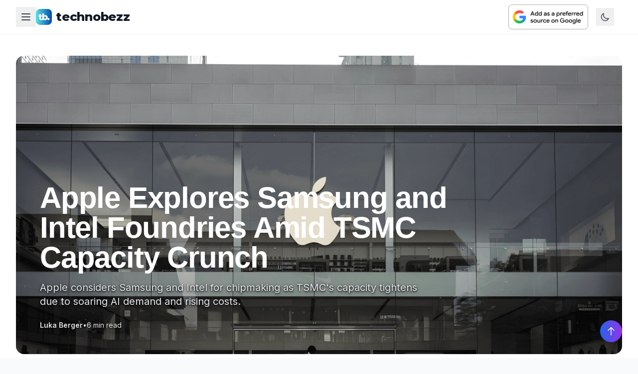

--- FILE ---
content_type: application/javascript; charset=UTF-8
request_url: https://www.technobezz.com/_next/static/chunks/3690-296496ba60f59d58.js
body_size: 6502
content:
try{!function(){var e="undefined"!=typeof window?window:"undefined"!=typeof global?global:"undefined"!=typeof globalThis?globalThis:"undefined"!=typeof self?self:{},t=(new e.Error).stack;t&&(e._sentryDebugIds=e._sentryDebugIds||{},e._sentryDebugIds[t]="26b7bf4e-a4de-4dd5-ab17-56f22e3dc287",e._sentryDebugIdIdentifier="sentry-dbid-26b7bf4e-a4de-4dd5-ab17-56f22e3dc287")}()}catch(e){}"use strict";(self.webpackChunk_N_E=self.webpackChunk_N_E||[]).push([[3690],{63690:function(e,t,a){a.d(t,{Z:function(){return g}});var n=a(52676),r=a(47861),s=a.n(r),o=a(75271),l=a(2912),i=a(27185);let c=[{id:"1",title:"Sections",menus:[{href:"/tech",label:"Tech"},{href:"/news",label:"News"},{href:"/tech/how-to",label:"How To"},{href:"/tech/internet",label:"Internet"}]},{id:"2",title:"Categories",menus:[{href:"/tech/iphone",label:"iPhone"},{href:"/tech/android",label:"Android"},{href:"/tech/apple",label:"Apple"},{href:"/tech/mac-pc",label:"PC"}]},{id:"3",title:"Company",menus:[{href:"/team",label:"Team"},{href:"/editorial-guidelines",label:"Editorial Guidelines"},{href:"/contact-us",label:"Contact Us"},{href:"https://firmluxury.com/career.html",label:"Careers"}]},{id:"4",title:"Resources",menus:[{href:"/advertise",label:"Advertise With Us"},{href:"/newsletter",label:"Newsletter"},{href:"/policy",label:"Privacy Policy"},{href:"/cookie-policy",label:"Cookie Policy"},{href:"/terms-of-use",label:"Terms of Use"},{href:"https://www.technobez.com",label:"Technobez"}]}],d=[{href:"https://www.facebook.com/Technobezz.Media/",icon:(0,n.jsx)("svg",{xmlns:"http://www.w3.org/2000/svg",width:"24",height:"24",viewBox:"0 0 24 24",fill:"currentColor",className:"w-5 h-5 text-neutral-400 hover:text-neutral-600 transition-colors",children:(0,n.jsx)("path",{d:"M9 8h-3v4h3v12h5v-12h3.642l.358-4h-4v-1.667c0-.955.192-1.333 1.115-1.333h2.885v-5h-3.808c-3.596 0-5.192 1.583-5.192 4.615v3.385z"})}),label:"Facebook"},{href:"https://www.instagram.com/technobezz",icon:(0,n.jsx)("svg",{xmlns:"http://www.w3.org/2000/svg",width:"24",height:"24",viewBox:"0 0 24 24",fill:"currentColor",className:"w-5 h-5 text-neutral-400 hover:text-neutral-600 transition-colors",children:(0,n.jsx)("path",{d:"M12 2.163c3.204 0 3.584.012 4.85.07 3.252.148 4.771 1.691 4.919 4.919.058 1.265.069 1.645.069 4.849 0 3.205-.012 3.584-.069 4.849-.149 3.225-1.664 4.771-4.919 4.919-1.266.058-1.644.07-4.85.07-3.204 0-3.584-.012-4.849-.07-3.26-.149-4.771-1.699-4.919-4.92-.058-1.265-.07-1.644-.07-4.849 0-3.204.013-3.583.07-4.849.149-3.227 1.664-4.771 4.919-4.919 1.266-.057 1.645-.069 4.849-.069zm0-2.163c-3.259 0-3.667.014-4.947.072-4.358.2-6.78 2.618-6.98 6.98-.059 1.281-.073 1.689-.073 4.948 0 3.259.014 3.668.072 4.948.2 4.358 2.618 6.78 6.98 6.98 1.281.058 1.689.072 4.948.072 3.259 0 3.668-.014 4.948-.072 4.354-.2 6.782-2.618 6.979-6.98.059-1.28.073-1.689.073-4.948 0-3.259-.014-3.667-.072-4.947-.196-4.354-2.617-6.78-6.979-6.98-1.281-.059-1.69-.073-4.949-.073zm0 5.838c-3.403 0-6.162 2.759-6.162 6.162s2.759 6.163 6.162 6.163 6.162-2.759 6.162-6.163c0-3.403-2.759-6.162-6.162-6.162zm0 10.162c-2.209 0-4-1.79-4-4 0-2.209 1.791-4 4-4s4 1.791 4 4c0 2.21-1.791 4-4 4zm6.406-11.845c-.796 0-1.441.645-1.441 1.44s.645 1.44 1.441 1.44c.795 0 1.439-.645 1.439-1.44s-.644-1.44-1.439-1.44z"})}),label:"Instagram"},{href:"https://www.threads.net/@technobezz",icon:(0,n.jsx)("svg",{xmlns:"http://www.w3.org/2000/svg",width:"24",height:"24",viewBox:"0 0 192 192",fill:"currentColor",className:"w-5 h-5 text-neutral-400 hover:text-neutral-600 transition-colors","aria-label":"Threads",children:(0,n.jsx)("path",{d:"M141.537 88.9883C140.71 88.5919 139.87 88.2104 139.019 87.8451C137.537 60.5382 122.616 44.905 97.5619 44.745C97.4484 44.7443 97.3355 44.7443 97.222 44.7443C82.2364 44.7443 69.7731 51.1409 62.102 62.7807L75.881 72.2328C81.6116 63.5383 90.6052 61.6848 97.2286 61.6848C97.3051 61.6848 97.3819 61.6848 97.4576 61.6855C105.707 61.7381 111.932 64.1366 115.961 68.814C118.893 72.2193 120.854 76.925 121.825 82.8638C114.511 81.6207 106.601 81.2385 98.145 81.7233C74.3247 83.0954 59.0111 96.9879 60.0396 116.292C60.5615 126.084 65.4397 134.508 73.775 140.011C80.8224 144.663 89.899 146.938 99.3323 146.423C111.79 145.74 121.563 140.987 128.381 132.296C133.559 125.696 136.834 117.143 138.28 106.366C144.217 109.949 148.617 114.664 151.047 120.332C155.179 129.967 155.42 145.8 142.501 158.708C131.182 170.016 117.576 174.908 97.0135 175.059C74.2042 174.89 56.9538 167.575 45.7381 153.317C35.2355 139.966 29.8077 120.682 29.6052 96C29.8077 71.3178 35.2355 52.0336 45.7381 38.6827C56.9538 24.4249 74.2039 17.11 97.0132 16.9405C119.988 17.1113 137.539 24.4614 149.184 38.788C154.894 45.8136 159.199 54.6488 162.037 64.9503L178.184 60.6422C174.744 47.9622 169.331 37.0357 161.965 27.974C147.036 9.60668 125.202 0.195148 97.0695 0H96.9569C68.8816 0.19447 47.2921 9.6418 32.7883 28.0793C19.8819 44.4864 13.2244 67.3157 13.0007 95.9325L13 96L13.0007 96.0675C13.2244 124.684 19.8819 147.514 32.7883 163.921C47.2921 182.358 68.8816 191.806 96.9569 192H97.0695C122.03 191.827 139.624 185.292 154.118 170.811C173.081 151.866 172.51 128.119 166.26 113.541C161.776 103.087 153.227 94.5962 141.537 88.9883ZM98.4405 129.507C88.0005 130.095 77.1544 125.409 76.6196 115.372C76.2232 107.93 81.9158 99.626 99.0812 98.6368C101.047 98.5234 102.976 98.468 104.871 98.468C111.106 98.468 116.939 99.0737 122.242 100.233C120.264 124.935 108.662 128.946 98.4405 129.507Z"})}),label:"Threads"},{href:"https://www.youtube.com/@technobezz?sub_confirmation=1",icon:(0,n.jsx)("svg",{xmlns:"http://www.w3.org/2000/svg",width:"24",height:"24",viewBox:"0 0 24 24",fill:"currentColor",className:"w-5 h-5 text-neutral-400 hover:text-neutral-600 transition-colors",children:(0,n.jsx)("path",{d:"M19.615 3.184c-3.604-.246-11.631-.245-15.23 0-3.897.266-4.356 2.62-4.385 8.816.029 6.185.484 8.549 4.385 8.816 3.6.245 11.626.246 15.23 0 3.897-.266 4.356-2.62 4.385-8.816-.029-6.185-.484-8.549-4.385-8.816zm-10.615 12.816v-8l8 3.993-8 4.007z"})}),label:"Youtube"}];var h=()=>{let e=new Date().getFullYear();return(0,n.jsx)("footer",{className:"bg-[#0d1829] text-white mt-auto",children:(0,n.jsxs)("div",{className:"container mx-auto px-4 py-16",children:[(0,n.jsxs)("div",{className:"grid grid-cols-1 md:grid-cols-2 lg:grid-cols-6 gap-8 pb-16 border-b border-white/10",children:[(0,n.jsxs)("div",{className:"lg:col-span-2",children:[(0,n.jsxs)("a",{href:"/",className:"block cursor-pointer",children:[(0,n.jsx)("div",{className:"text-4xl font-bold tracking-tight text-white",children:"technobezz"}),(0,n.jsx)("div",{className:"mt-2 text-sm tracking-widest text-white/60",children:"TECH MADE SIMPLE • SINCE 2012"})]}),(0,n.jsx)("p",{className:"mt-6 text-sm text-neutral-400 leading-relaxed",children:"Your trusted source for tech news, reviews, and tutorials since 2012. We make technology accessible to everyone."}),(0,n.jsx)("div",{className:"mt-8 flex flex-wrap gap-4",children:d.map(e=>(0,n.jsx)("a",{href:e.href,target:"_blank",rel:"noopener noreferrer",className:"block transition-transform duration-200 hover:scale-110",children:e.icon},e.label))})]}),c.map(e=>(0,n.jsxs)("div",{className:"lg:col-span-1",children:[(0,n.jsx)("h2",{className:"font-semibold text-white mb-4",children:e.title}),(0,n.jsx)("ul",{className:"space-y-3",children:e.menus.map((e,t)=>(0,n.jsx)("li",{children:(0,n.jsx)("a",{href:e.href,className:"text-sm text-neutral-400 hover:text-primary transition-colors duration-200",children:e.label})},t))})]},e.id))]}),(0,n.jsx)("div",{className:"pt-8 text-center",children:(0,n.jsxs)("p",{className:"text-sm text-neutral-500",children:[e," TECHNOBEZZ.COM LLC: ALL RIGHTS RESERVED IS AMONG ",(0,n.jsx)("a",{href:"https://firmluxury.com",className:"text-primary-500 hover:text-primary-400",children:"THE FIRM LUXURY MEDIA GROUP "})]})})]})})},u=a(93827),m=a(97740),p=a(84295),x=a(98212),b=e=>{let{isHomePage:t=!1}=e,[a,r]=(0,o.useState)(!1),[s,i]=(0,o.useState)(!1),[c,d]=(0,o.useState)(!1),[h,b]=(0,o.useState)(!1),[g,f]=(0,o.useState)(""),[w,v]=(0,o.useState)(!1),{theme:j,setTheme:z}=(0,u.F)(),[y,k]=(0,o.useState)(!1),N=(0,l.useRouter)();(0,o.useEffect)(()=>{k(!0);let e=()=>r(window.scrollY>0);return window.addEventListener("scroll",e),()=>window.removeEventListener("scroll",e)},[]);let C=e=>{e.preventDefault(),g.trim()&&(N.push("/search/?term=".concat(encodeURIComponent(g.trim()))),f(""))};if(!y)return null;let S=[{name:"Tech",href:"/tech",featured:!0},{name:"PC",href:"/tech/mac-pc"},{name:"How To",href:"/tech/how-to",featured:!0},{name:"iPhone",href:"/tech/iphone"},{name:"Android",href:"/tech/android",featured:!0},{name:"Internet",href:"/tech/internet"},{name:"Apple",href:"/tech/apple",featured:!0}];return(0,n.jsxs)(n.Fragment,{children:[(0,n.jsx)("header",{className:"w-full fixed top-0 left-0 right-0 z-[100] transition-all duration-300 ".concat("bg-white dark:bg-neutral-900 bg-opacity-95 dark:bg-opacity-95 backdrop-blur-sm"),children:(0,n.jsxs)("div",{className:"max-w-7xl mx-auto bg-transparent",children:[(0,n.jsxs)("div",{className:"transition-all duration-300 ".concat(a?"h-16":"h-20"," px-4 flex items-center justify-between bg-transparent"),children:[(0,n.jsx)("div",{className:"flex items-center space-x-3",children:(0,n.jsx)("div",{className:"flex flex-col",children:(0,n.jsxs)("a",{href:"/",className:"block cursor-pointer",children:[(0,n.jsx)("div",{className:"transition-all duration-300 ".concat(a?"text-2xl":"text-4xl md:text-5xl"," font-bold tracking-tight text-[#1967D2]"),children:"technobezz"}),!a&&(0,n.jsxs)("div",{className:"flex items-center space-x-3",children:[(0,n.jsx)("div",{className:"text-sm tracking-widest font-medium ".concat(t||!a?"text-black/80":"text-neutral-500"),children:"TECH MADE SIMPLE"}),(0,n.jsx)("span",{className:"text-sm ".concat(t||!a?"text-black/60":"text-neutral-400"),children:"•"}),(0,n.jsx)("div",{className:"text-sm tracking-wide ".concat(t||!a?"text-black/60":"text-neutral-400"),children:"SINCE 2012"})]})]})})}),(0,n.jsx)("nav",{className:"hidden lg:flex items-center space-x-1",children:S.map((e,r)=>(0,n.jsxs)("a",{href:e.href,className:"group relative px-4 py-2 ".concat(a&&r>=8?"hidden":""),children:[(0,n.jsx)("div",{className:"flex items-center space-x-2",children:(0,n.jsx)("span",{className:"text-sm font-medium ".concat(e.featured?"text-[#1967D2]":"text-neutral-600 group-hover:text-[#1967D2]"),children:e.name})}),(0,n.jsx)("span",{className:"absolute bottom-0 left-0 w-full h-0.5 transform scale-x-0 group-hover:scale-x-100 transition-transform duration-200 ".concat(t&&!a?"bg-black":"bg-[#1967D2]")})]},e.name))}),(0,n.jsxs)("div",{className:"flex items-center lg:hidden ml-auto space-x-2",children:[(0,n.jsxs)("div",{className:"relative",children:[(0,n.jsx)("button",{type:"button",onClick:()=>v(!w),className:"p-2 rounded-lg hover:bg-neutral-100/10 relative z-10",children:(0,n.jsx)(m.Z,{className:"w-6 h-6 ".concat(t&&!a?"text-black":"text-neutral-600")})}),w&&(0,n.jsx)("div",{className:"absolute right-0 mt-4 w-80 bg-black rounded-lg shadow-lg overflow-hidden",children:(0,n.jsxs)("form",{onSubmit:C,className:"relative p-2",children:[(0,n.jsx)(m.Z,{className:"absolute left-4 top-1/2 transform -translate-y-1/2 w-5 h-5 text-neutral-400"}),(0,n.jsx)("input",{type:"text",value:g,onChange:e=>f(e.target.value),placeholder:"Search articles...",className:"w-full pl-10 pr-4 py-2.5 rounded-lg focus:outline-none focus:ring-2 focus:ring-[#1967D2] text-neutral-900 placeholder-neutral-500 text-base"})]})})]}),(0,n.jsx)("button",{onClick:()=>b(!h),className:"p-2 rounded-lg hover:bg-neutral-100/10",children:h?(0,n.jsx)(p.Z,{className:"w-6 h-6 ".concat(t&&!a?"text-black":"text-neutral-600")}):(0,n.jsx)(x.Z,{className:"w-6 h-6 ".concat(t&&!a?"text-black":"text-neutral-600")})})]}),(0,n.jsx)("div",{className:"hidden lg:flex items-center space-x-6",children:(0,n.jsxs)("div",{className:"relative",children:[(0,n.jsx)("button",{type:"button",onClick:()=>v(!w),className:"p-2 rounded-lg hover:bg-neutral-100/10 relative z-10",children:(0,n.jsx)(m.Z,{className:"w-6 h-6 ".concat(t&&!a?"text-black":"text-neutral-600")})}),w&&(0,n.jsx)("div",{className:"absolute right-0 mt-2 w-96 bg-black rounded-lg shadow-lg overflow-hidden",children:(0,n.jsxs)("form",{onSubmit:C,className:"relative p-2",children:[(0,n.jsx)(m.Z,{className:"absolute left-4 top-1/2 transform -translate-y-1/2 w-5 h-5 text-neutral-400"}),(0,n.jsx)("input",{type:"text",value:g,onChange:e=>f(e.target.value),placeholder:"Search for articles, reviews, and more...",className:"w-full pl-10 pr-4 py-2 rounded-lg focus:outline-none focus:ring-2 focus:ring-[#1967D2] text-neutral-900 placeholder-neutral-500"})]})})]})})]}),(0,n.jsx)("div",{className:"lg:hidden fixed inset-0 bg-black/50 transition-all duration-300 ".concat(h?"opacity-100 z-[90]":"opacity-0 pointer-events-none -z-10"),onClick:()=>b(!1)}),(0,n.jsxs)("div",{className:"lg:hidden fixed top-0 left-0 right-0 h-screen bg-black/50 dark:bg-neutral-900 transition-all duration-300 transform ".concat(h?"translate-x-0":"-translate-x-full"," z-[95]"),children:[(0,n.jsxs)("div",{className:"px-4 h-16 flex items-center justify-between border-b border-neutral-200 dark:border-neutral-800",children:[(0,n.jsx)("a",{href:"/",className:"block cursor-pointer",onClick:()=>b(!1),children:(0,n.jsx)("div",{className:"text-2xl font-bold tracking-tight text-[#1967D2]",children:"technobezz"})}),(0,n.jsx)("button",{onClick:()=>b(!1),className:"p-2 rounded-lg hover:bg-neutral-100 dark:hover:bg-neutral-800 transition-colors",children:(0,n.jsx)(p.Z,{className:"w-6 h-6 text-neutral-600 dark:text-neutral-400"})})]}),(0,n.jsx)("div",{className:"h-[calc(100vh-64px)] overflow-y-auto",children:(0,n.jsxs)("div",{className:"px-4 py-4 space-y-1",children:[S.map(e=>(0,n.jsx)("a",{href:e.href,onClick:()=>b(!1),className:"block px-4 py-3 text-base font-medium rounded-lg transition-all duration-200 ".concat(a?"text-neutral-700 hover:text-[#1967D2] hover:bg-neutral-100/80 dark:text-white dark:hover:text-[#1967D2] dark:hover:bg-white/5":"text-neutral-700 hover:text-[#1967D2] hover:bg-neutral-100/80 dark:text-white"),children:(0,n.jsxs)("span",{className:"flex items-center justify-between",children:[(0,n.jsx)("span",{children:e.name}),e.featured&&(0,n.jsx)("span",{className:"px-2 py-0.5 text-xs font-medium rounded-full ".concat("bg-[#1967D2]/10 text-[#1967D2] dark:bg-white/10 dark:text-white"),children:"Featured"})]})},e.name)),(0,n.jsx)("div",{className:"my-4 border-t border-neutral-200 dark:border-neutral-800"}),(0,n.jsxs)("div",{className:"space-y-1",children:[(0,n.jsx)("a",{href:"/team",onClick:()=>b(!1),className:"block px-4 py-3 text-base font-medium rounded-lg transition-all duration-200 text-neutral-700 hover:text-[#1967D2] hover:bg-neutral-100/80 dark:text-white dark:hover:text-[#1967D2] dark:hover:bg-white/5",children:"About Us"}),(0,n.jsx)("a",{href:"/contact-us",onClick:()=>b(!1),className:"block px-4 py-3 text-base font-medium rounded-lg transition-all duration-200 text-neutral-700 hover:text-[#1967D2] hover:bg-neutral-100/80 dark:text-white dark:hover:text-[#1967D2] dark:hover:bg-white/5",children:"Contact Us"}),(0,n.jsx)("a",{href:"/editorial-guidelines",onClick:()=>b(!1),className:"block px-4 py-3 text-base font-medium rounded-lg transition-all duration-200 text-neutral-700 hover:text-[#1967D2] hover:bg-neutral-100/80 dark:text-white dark:hover:text-[#1967D2] dark:hover:bg-white/5",children:"Editorial Guidelines"}),(0,n.jsx)("a",{href:"/advertise",onClick:()=>b(!1),className:"block px-4 py-3 text-base font-medium rounded-lg transition-all duration-200 text-neutral-700 hover:text-[#1967D2] hover:bg-neutral-100/80 dark:text-white dark:hover:text-[#1967D2] dark:hover:bg-white/5",children:"Advertise"})]})]})})]})]})}),(0,n.jsx)("div",{className:"h-".concat(a?"16":"20")})]})};function g(e){var t,a,r,c,d,u,m,p,x,g,f,w,v,j,z,y,k,N,C,S;let{title:T,keywords:D,description:I,canonical:P,url:M,image:_,NOindex:O,NOfollow:E,GoogleNews:A,children:L,best:F,amps:H,category:R,type:Z,post:U,question:B,questionenable:G,isingle:Y,first:W,datapublished:J,datamodified:q,isnews:Q,sponsored:V,newsections:X,isindex:K}=e,[$,ee]=(0,o.useState)(!1),[et,ea]=(0,o.useState)(!1),[en,er]=(0,o.useState)(""),es="/"===(0,l.useRouter)().pathname;Z?Z+="/":Z="",B&&B[0].FAQ;let eo=Y&&(null===(t=U[0].attributes)||void 0===t?void 0:t.imported_slug)&&(null===(a=U[0].attributes)||void 0===a?void 0:a.imported_slug.split(","));return I=I?I.replace(/&nbsp;/g," ").replace(/&#8217;/g,"'"):"",(0,o.useEffect)(()=>{document.documentElement.classList.add("fonts-loaded")},[]),(0,n.jsxs)("div",{className:"relative min-h-screen dark:bg-neutral-900",children:[(0,n.jsxs)(s(),{children:[(0,n.jsx)("title",{children:T}),(0,n.jsx)("link",{rel:"canonical",href:P}),(0,n.jsx)("meta",{name:"description",content:I}),(0,n.jsx)("meta",{name:"robots",content:"".concat(null==K?"index":K?"index":"noindex",", ").concat(E?"nofollow":"follow",", max-image-preview:large,")}),V&&(0,n.jsx)("meta",{name:"googlebot-news",content:"noindex"}),(0,n.jsx)("meta",{name:"viewport",content:"width=device-width, initial-scale=1"}),(0,n.jsx)("meta",{property:"og:title",content:T}),(0,n.jsx)("meta",{property:"og:description",content:I}),(0,n.jsx)("meta",{property:"og:url",content:P}),(0,n.jsx)("meta",{property:"article:publisher",content:"https://www.facebook.com/Technobezz.Media/"}),(0,n.jsx)("meta",{property:"og:image",content:_}),(0,n.jsx)("meta",{name:"twitter:card",content:"summary_large_image"}),(0,n.jsx)("meta",{name:"twitter:site",content:"@technobezz"}),(0,n.jsx)("meta",{name:"twitter:creator",content:"@technobezz"}),(0,n.jsx)("meta",{name:"twitter:title",content:T}),(0,n.jsx)("meta",{name:"twitter:description",content:I}),(0,n.jsx)("meta",{name:"twitter:image",content:_}),(0,n.jsx)("meta",{name:"apple-mobile-web-app-status-bar-style",content:"black-translucent"}),(0,n.jsx)("meta",{name:"theme-color",content:"#080325"}),(0,n.jsx)("meta",{name:"theme-color",content:"#080325"}),(0,n.jsx)("meta",{property:"og:image:width",content:"1500"}),(0,n.jsx)("link",{rel:"alternate",type:"application/rss+xml",title:"News RSS Feed for Technobezz",href:"https://www.technobezz.com/rss/news"}),(0,n.jsx)("meta",{property:"og:site_name",content:"Technobezz"}),Y&&(0,n.jsx)("meta",{property:"article:published_time",content:"".concat(new Date(U[0].attributes.Published).toISOString().split("T")[0],"T").concat(new Date(U[0].attributes.Published).toISOString().split("T")[1].slice(0,8),"+00:00")}),Y&&(0,n.jsx)("meta",{property:"article:modified_time",content:"".concat(new Date(U[0].attributes.Modified).toISOString().split("T")[0],"T").concat(new Date(U[0].attributes.Modified).toISOString().split("T")[1].slice(0,8),"+00:00")}),Y&&(0,n.jsx)("meta",{property:"og:updated_time",content:"".concat(new Date(U[0].attributes.Modified).toISOString().split("T")[0],"T").concat(new Date(U[0].attributes.Modified).toISOString().split("T")[1].slice(0,8),"+00:00")}),Y&&(0,n.jsx)("meta",{property:"og:image:height",content:"1200"}),Y&&(0,n.jsx)("meta",{property:"article:section",content:R}),Y&&(0,n.jsx)("meta",{property:"article:author",content:(null===(r=U[0].attributes.authors)||void 0===r?void 0:r.data[0])?null===(c=U[0].attributes.authors.data[0])||void 0===c?void 0:c.attributes.Name:(null===(d=U[0].attributes)||void 0===d?void 0:d.Author)?null===(u=U[0].attributes)||void 0===u?void 0:u.Author:"Technobezz"}),Y&&eo&&eo.map(e=>(0,n.jsx)("meta",{property:"article:tag",content:e.replace(/-/g," ")})),(0,n.jsx)("meta",{property:"og:site_name",content:"Technobezz"}),Y&&(0,n.jsx)("meta",{property:"og:type",content:"article"}),(0,n.jsx)("meta",{property:"og:locale",content:"en_US"}),(0,n.jsx)("meta",{charSet:"UTF-8"}),(0,n.jsx)("meta",{"http-equiv":"Content-Security-Policy",content:"block-all-mixed-content"}),(0,n.jsx)("link",{rel:"dns-prefetch preconnect",href:"https://cdn.technobezz.com"}),(0,n.jsx)("link",{rel:"dns-prefetch preconnect",href:"https://fonts.googleapis.com"}),(0,n.jsx)("link",{rel:"icon",href:"https://cdn.technobezz.com/files/uploads/2018/04/fav-technobezzx32-32x32.png"}),(0,n.jsx)("link",{rel:"icon",href:"https://cdn.technobezz.com/files/uploads/2018/04/fav-technobezzx32-32x32.png",sizes:"32x32"}),(0,n.jsx)("link",{rel:"icon",href:"https://cdn.technobezz.com/files/uploads/2018/04/fav-technobezzx32-192x192.png",sizes:"192x192"}),(0,n.jsx)("link",{rel:"apple-touch-icon",href:"https://cdn.technobezz.com/files/uploads/2018/04/fav-technobezzx32-180x180.png"}),(0,n.jsx)("link",{rel:"preconnect",href:"https://cdn.technobezz.com",crossOrigin:"anonymous"}),(0,n.jsx)("link",{rel:"dns-prefetch",href:"https://mediavine.com"}),(0,n.jsx)("script",{type:"text/javascript",async:"async","data-noptimize":"1","data-cfasync":"false",src:"//scripts.mediavine.com/tags/technobezz.js"}),Y&&!Q&&(0,n.jsx)("script",{type:"application/ld+json",dangerouslySetInnerHTML:{__html:JSON.stringify({"@context":"http://schema.org","@type":"Article",id:P,url:P,description:I,headline:U[0].attributes.Title,inLanguage:"en",keywords:R,datePublished:"".concat(new Date(U[0].attributes.Published).toISOString().split("T")[0],"T").concat(new Date(U[0].attributes.Published).toISOString().split("T")[1].slice(0,8),"+00:00"),dateModified:"".concat(new Date(U[0].attributes.Modified).toISOString().split("T")[0],"T").concat(new Date(U[0].attributes.Modified).toISOString().split("T")[1].slice(0,8),"+00:00"),author:[{"@type":"Person",name:(null===(m=U[0].attributes.authors)||void 0===m?void 0:m.data[0])?null===(p=U[0].attributes.authors.data[0])||void 0===p?void 0:p.attributes.Name:(null===(x=U[0].attributes)||void 0===x?void 0:x.Author)?null===(g=U[0].attributes)||void 0===g?void 0:g.Author:"Technobezz",url:(null===(f=U[0].attributes.authors)||void 0===f?void 0:f.data[0])?i._n+"/author/".concat(null===(j=U[0].attributes.authors)||void 0===j?void 0:null===(v=j.data[0])||void 0===v?void 0:null===(w=v.attributes)||void 0===w?void 0:w.Slug,"/"):"https://www.technobezz.com"}],publisher:{"@type":"Organization",name:"Technobezz",url:"https://www.technobezz.com",logo:{"@type":"ImageObject",url:"https://cdn.technobezz.com/files/uploads/2021/03/technobezz_logos9.png",width:600,height:60},foundingDate:"2012",sameAs:["https://www.facebook.com/Technobezz.Media/","https://www.instagram.com/technobezz/","https://www.youtube.com/@technobezz"],founders:[{"@type":"Person",name:"Chevaugn Powell",url:"https://www.linkedin.com/in/chevaugn-powell-1a240067/",jobTitle:"Software Engineer"}],contactPoint:[{"@type":"ContactPoint",contactType:"customer support",email:"support@technobezz.com"}]},image:{"@type":"ImageObject",url:U[0].attributes.Featured?null===(z=U[0].attributes.Featured.data)||void 0===z?void 0:z.attributes.url:U[0].attributes.imported_img,width:1600,height:1490}})}}),Y&&Q&&(0,n.jsx)("script",{type:"application/ld+json",dangerouslySetInnerHTML:{__html:JSON.stringify({"@context":"http://schema.org","@type":"NewsArticle",id:P,url:P,description:I,headline:U[0].attributes.Title,inLanguage:"en",keywords:eo&&eo.map(e=>e.replace(/-/g," ")).join(","),datePublished:"".concat(new Date(U[0].attributes.Published).toISOString().split("T")[0],"T").concat(new Date(U[0].attributes.Published).toISOString().split("T")[1].slice(0,8),"+00:00"),dateModified:"".concat(new Date(U[0].attributes.Modified).toISOString().split("T")[0],"T").concat(new Date(U[0].attributes.Modified).toISOString().split("T")[1].slice(0,8),"+00:00"),author:[{"@type":"Person",name:null===(y=U[0].attributes.authors.data[0])||void 0===y?void 0:y.attributes.Name,url:"https://www.technobezz.com/author/".concat(null===(k=U[0].attributes.authors.data[0])||void 0===k?void 0:k.attributes.Slug),jobTitle:null===(N=U[0].attributes.authors.data[0])||void 0===N?void 0:N.attributes.Role,image:{"@type":"ImageObject",url:"".concat((null===(C=U[0].attributes.authors.data[0])||void 0===C?void 0:C.attributes.Avatar)?null===(S=U[0].attributes.authors.data[0])||void 0===S?void 0:S.attributes.Avatar.data.attributes.url:"https://cdn.technobezz.com/files/uploads/2021/03/elizabeth.jpg"),width:600,height:60}}],publisher:{"@type":"Organization",name:"Technobezz",url:"https://www.technobezz.com",logo:{"@type":"ImageObject",url:"https://cdn.technobezz.com/files/uploads/2021/03/technobezz_logos9.png",width:600,height:60},foundingDate:"2012",sameAs:["https://www.facebook.com/Technobezz.Media/","https://www.instagram.com/technobezz/","https://www.youtube.com/@technobezz"],founders:[{"@type":"Person",name:"Chevaugn Powell",url:"https://www.linkedin.com/in/chevaugn-powell-1a240067/",jobTitle:"Software Engineer"}],contactPoint:[{"@type":"ContactPoint",contactType:"customer support",email:"support@technobezz.com"}]},image:{"@type":"ImageObject",url:U[0].attributes.Featured?U[0].attributes.Featured.data.attributes.url:U[0].attributes.imported_img,width:1600,height:1490}})}})]}),(0,n.jsx)(b,{isHomePage:es}),(0,n.jsx)("main",{className:"flex-grow bg-white dark:bg-neutral-900 text-neutral-900 dark:text-neutral-200 font-sans",suppressHydrationWarning:!0,children:L}),(0,n.jsx)(h,{})]})}}}]);

--- FILE ---
content_type: application/javascript; charset=UTF-8
request_url: https://www.technobezz.com/_next/static/chunks/7785-d7e434f83ad58605.js
body_size: 2630
content:
try{!function(){var e="undefined"!=typeof window?window:"undefined"!=typeof global?global:"undefined"!=typeof globalThis?globalThis:"undefined"!=typeof self?self:{},t=(new e.Error).stack;t&&(e._sentryDebugIds=e._sentryDebugIds||{},e._sentryDebugIds[t]="c6d6ef86-adad-4d5c-a042-200546d1c7fa",e._sentryDebugIdIdentifier="sentry-dbid-c6d6ef86-adad-4d5c-a042-200546d1c7fa")}()}catch(e){}"use strict";(self.webpackChunk_N_E=self.webpackChunk_N_E||[]).push([[7785],{7785:function(e,t,i){function r(e){return e?new Date(e).toISOString():new Date().toISOString()}function a(e){if(!e||!e.attributes)return"5 min read";let t=0,i=e.attributes.Body||"";if(i)t+=i.replace(/<[^>]*>/g,"").split(" ").filter(e=>e.length>0).length;else{let i=e.attributes.Excerpt||"";i&&(t=Math.round(4.5*i.replace(/<[^>]*>/g,"").split(" ").filter(e=>e.length>0).length))}let r=e.attributes.Title||"";if(r&&(t+=r.split(" ").filter(e=>e.length>0).length),t<100){let i=e.attributes.Category||"",r=e.attributes.Type||"",a=parseInt(e.id)||1;t=i.toLowerCase().includes("review")?800+a%400:i.toLowerCase().includes("analysis")?1e3+a%600:r.toLowerCase().includes("guide")||i.toLowerCase().includes("howto")?600+a%300:i.toLowerCase().includes("news")?300+a%300:400+a%200}let a=Math.max(3,Math.min(15,Math.ceil(t/200))),l=e.id?parseInt(e.id)%3:0;return"".concat(a+l," min read")}function l(e){if(!e||!e.attributes)return"8 min read";let t=0,i=(e.attributes.Other||e.attributes.Body||"").replace(/<[^>]*>/g,"").split(" ").filter(e=>e.length>0);if(t+=i.length,e.attributes.Slides&&Array.isArray(e.attributes.Slides)&&e.attributes.Slides.forEach((e,i)=>{let r=e.Description||e.Body||e.Content||e.Text||"";if(r){let e=r.replace(/<[^>]*>/g,"").split(" ").filter(e=>e.length>0);t+=e.length}let a=e.Title||"";if(a){let e=a.split(" ").filter(e=>e.length>0);t+=e.length}}),t<100){var r;let i=(null===(r=e.attributes.Slides)||void 0===r?void 0:r.length)||1;t=Math.max(t,50*i)}let a=Math.max(2,Math.min(20,Math.ceil(t/200)));return"".concat(a," min read")}function n(e){var t,i,r,a,l,n;let o=e.attributes,d="",u="";if((null===(i=o.Featured)||void 0===i?void 0:null===(t=i.data)||void 0===t?void 0:t.attributes)?(d=o.Featured.data.attributes.url||"",u=(o.Featured.data.attributes.provider||"").toLowerCase()):(null===(r=o.Featured)||void 0===r?void 0:r.url)&&(d=o.Featured.url||"",u=(o.Featured.provider||"").toLowerCase()),d&&(u.includes("google")||u.includes("cloudflare")))return d;if(o.imported_img)return o.imported_img.replace("https://www.technobezz.com","https://cdn.technobezz.com");if(d&&u.includes("local"))return"https://cdn.technobezz.com/d".concat(d);if(d)return d;if(null===(n=o.FeaturedImage)||void 0===n?void 0:null===(l=n.data)||void 0===l?void 0:null===(a=l.attributes)||void 0===a?void 0:a.url){let e=o.FeaturedImage.data.attributes.url;return e.startsWith("http")?e:"https://cdn.technobezz.com".concat(e)}return"https://cdn.technobezz.com/c/fb_tb_5d2856222c/fb_tb_5d2856222c.png"}function o(e){var t,i,r,a;let l=e.attributes||e,n="";return((null===(r=l.Avatar)||void 0===r?void 0:null===(i=r.data)||void 0===i?void 0:null===(t=i.attributes)||void 0===t?void 0:t.url)?n=l.Avatar.data.attributes.url:(null===(a=l.Avatar)||void 0===a?void 0:a.url)&&(n=l.Avatar.url),n)?n.startsWith("http")?n:"https://cdn.technobezz.com".concat(n):l.imported_img?l.imported_img.replace("https://www.technobezz.com","https://cdn.technobezz.com"):null}function d(e){var t;let i=arguments.length>1&&void 0!==arguments[1]?arguments[1]:{};if(!e||!e.attributes)return null;let d=e.attributes,u=((function(e){if(!e)return"";let t=e=>{let t="undefined"!=typeof document?document.createElement("textarea"):null;if(t)return t.innerHTML=e,t.value;let i=e.replace(/&amp;/g,"&").replace(/&lt;/g,"<").replace(/&gt;/g,">").replace(/&quot;/g,'"').replace(/&apos;/g,"'").replace(/&#039;/g,"'").replace(/&nbsp;/g," ").replace(/&rsquo;/g,"’").replace(/&lsquo;/g,"‘").replace(/&rdquo;/g,"”").replace(/&ldquo;/g,"“").replace(/&ndash;/g,"–").replace(/&mdash;/g,"—").replace(/&hellip;/g,"…");return(i=i.replace(/&#(\d+);/g,(e,t)=>String.fromCharCode(parseInt(t,10)))).replace(/&#x([0-9a-fA-F]+);/g,(e,t)=>String.fromCharCode(parseInt(t,16)))},i=e.match(/<li>(.*?)<\/li>/);if(i)return t(i[1].replace(/<[^>]*>/g,"").trim());let r=e.match(/<p>(.*?)<\/p>/);return r?t(r[1].replace(/<[^>]*>/g,"").trim()).split(/[.!?]/)[0].trim():t(e.replace(/<[^>]*>/g,"").trim())})(d.Excerpt)||d.Excerpt||"").replace(/<[^>]*>/g,"").trim(),s=function(e){var t,i,r;let a=e.attributes;if(null===(i=a.authors)||void 0===i?void 0:null===(t=i.data)||void 0===t?void 0:t[0]){let e=a.authors.data[0],t=e.attributes;return{name:t.Name,slug:t.Slug||(null===(r=t.Name)||void 0===r?void 0:r.toLowerCase().replace(/\s+/g,"-")),avatar:o(e)||null,bio:t.Bio||null,role:t.Role||"Senior Editor"}}return{name:"Technobezz Editorial",slug:"technobezz",avatar:null,bio:null,role:"Editorial Team"}}(e);return{id:e.id,title:d.Title||"",excerpt:u.substring(0,200)+(u.length>200?"...":""),image:n(e),category:d.Category||"Tech",readTime:"Slides"===d.Type?l(e):a(e),publishedAt:r(d.Modified||d.createdAt),author:s.name,authorData:s,featured:d.Highlighted||d.HighlightedPremium||!1,trending:d.Highlighted||!1,url:function(e){let t=arguments.length>1&&void 0!==arguments[1]?arguments[1]:"post",i=e.attributes,r=i.Type||t,a=i.Link,l=i.Permalink,n="";return("Slides"===r?n="/slides":"Best"===r?n="/best":"Reviews"===i.Category&&(n="/review"),a&&l)?"".concat(n,"/").concat(a,"/").concat(l):l?"".concat(n,"/").concat(l):"#"}(e),type:d.Type||"post",permalink:d.Permalink,link:d.Link,rating:i.rating||null,pros:i.pros||[],cons:i.cons||[],price:i.price||null,verdict:i.verdict||null,tags:i.tags||[null===(t=d.Category)||void 0===t?void 0:t.toLowerCase()].filter(Boolean),investigative:i.investigative||!1,viewCount:Math.floor(73*(parseInt(e.id)||1)%1e4)+1e3,shareCount:Math.floor(37*(parseInt(e.id)||1)%500)+50,isPremium:!0===d.Premium}}function u(e){let t=arguments.length>1&&void 0!==arguments[1]?arguments[1]:{},i=d(e);return i?{...i,category:e.attributes.Category||"Reviews",rating:t.rating||4+.1*(parseInt(e.id)||1)%1,pros:t.pros||["Excellent build quality","Great performance","User-friendly interface"],cons:t.cons||["Premium pricing","Limited availability"],price:t.price||"TBD",verdict:t.verdict||"A solid choice for tech enthusiasts"}:null}function s(e){let t=new Set;return e.filter(e=>!(!e||!e.id||t.has(e.id))&&(t.add(e.id),!0))}function c(e){let{latestpost:t,newshighlight:i,slides:a,onlyiphones:o,onlyandroid:c,onlypc:p,onlyhowto:g,onlytech:f}=e,h=s(((null==t?void 0:t.data)||[]).filter(e=>{var t;return(null===(t=e.attributes)||void 0===t?void 0:t.Category)==="News"}).map(e=>d(e)).filter(Boolean)),m=s(((null==i?void 0:i.data)||[]).map(e=>d(e)).filter(Boolean)),v=((null==a?void 0:a.data)||[]).map(e=>(function(e){if(!e||!e.attributes)return null;let t=e.attributes;return{id:e.id,title:t.Title||"",excerpt:t.Other||"Comprehensive guide with step-by-step instructions.",image:n(e),category:"How-to",readTime:l(e),slideCount:Array.isArray(t.Slides)?t.Slides.length:null,publishedAt:r(t.Modified||t.createdAt),author:"Technobezz Editorial",featured:!1,trending:!1,url:"/slides/".concat(t.Permalink||"#"),type:"Slides",permalink:t.Permalink,tags:["guide","tutorial"],isGuide:!0,isPremium:!0===t.Premium}})(e)).filter(Boolean),b=[];(null==o?void 0:o.data)&&o.data.slice(0,3).forEach(e=>{let t=u(e,{rating:4.2+.06*(parseInt(e.id)||1)%.6,pros:["Latest iOS features","Premium build quality","Excellent camera"],cons:["High price point","Limited customization"],price:"$999+",verdict:"The gold standard for premium smartphones"});t&&b.push(t)}),(null==c?void 0:c.data)&&c.data.slice(0,2).forEach(e=>{let t=u(e,{rating:4+.08*(parseInt(e.id)||1)%.8,pros:["Customizable interface","Great value","Advanced features"],cons:["Inconsistent updates","Battery optimization"],price:"$299-$1299",verdict:"Versatile options for every budget"});t&&b.push(t)});let y=[];m.length>0&&m.slice(0,3).forEach((e,t)=>{var i;let r=function(e){var t;let i=arguments.length>1&&void 0!==arguments[1]?arguments[1]:{},r=d(e);return r?{...r,category:i.category||"Analysis",readTime:function(e){if(!e)return"5 min read";let t=e.split(" ").length;return"".concat(Math.ceil(t/200)," min read")}(e.attributes.Excerpt)||"15 min read",tags:i.tags||[null===(t=e.attributes.Category)||void 0===t?void 0:t.toLowerCase(),"analysis","investigation"].filter(Boolean),investigative:!0,featured:e.attributes.Highlighted||i.featured||!1}:null}({id:e.id,attributes:e},{category:0===t?"Investigation":"Analysis",tags:["investigation","analysis",null===(i=e.category)||void 0===i?void 0:i.toLowerCase()].filter(Boolean),featured:0===t});r&&y.push(r)});let w=new Set(h.map(e=>e.id)),C=s(((null==t?void 0:t.data)||[]).filter(e=>{var t;return(null===(t=e.attributes)||void 0===t?void 0:t.IsHomeLatest)===!0}).filter(e=>!w.has(e.id.toString())).map(e=>d(e)).filter(Boolean)),z=new Set([...w,...C.map(e=>e.id)]),A=m.filter(e=>!z.has(e.id)).slice(0,4-C.length),S=[...C,...A].slice(0,4),I=h.filter(e=>e.trending);return{latestArticles:h,highlightedArticles:m,guideArticles:v,reviewArticles:b,deepDiveArticles:y,editorChoiceArticles:S,trendingArticles:I,iphoneArticles:s(((null==o?void 0:o.data)||[]).map(e=>d(e)).filter(Boolean)),androidArticles:s(((null==c?void 0:c.data)||[]).map(e=>d(e)).filter(Boolean)),pcArticles:s(((null==p?void 0:p.data)||[]).map(e=>d(e)).filter(Boolean)),howtoArticles:s(((null==g?void 0:g.data)||[]).map(e=>d(e)).filter(Boolean)),techArticles:s(((null==f?void 0:f.data)||[]).map(e=>d(e)).filter(Boolean))}}i.d(t,{$x:function(){return c},Jn:function(){return n},U9:function(){return a},vs:function(){return o},zE:function(){return d}})}}]);

--- FILE ---
content_type: application/javascript; charset=UTF-8
request_url: https://www.technobezz.com/_next/static/chunks/pages/news/%5Bslug%5D-1bb89c54912d2719.js
body_size: 4012
content:
try{!function(){var e="undefined"!=typeof window?window:"undefined"!=typeof global?global:"undefined"!=typeof globalThis?globalThis:"undefined"!=typeof self?self:{},t=(new e.Error).stack;t&&(e._sentryDebugIds=e._sentryDebugIds||{},e._sentryDebugIds[t]="f623fbb8-1a09-41ec-863d-f9f064669951",e._sentryDebugIdIdentifier="sentry-dbid-f623fbb8-1a09-41ec-863d-f9f064669951")}()}catch(e){}(self.webpackChunk_N_E=self.webpackChunk_N_E||[]).push([[5376],{77907:function(e,t,a){(window.__NEXT_P=window.__NEXT_P||[]).push(["/news/[slug]",function(){return a(84852)}])},47303:function(e,t,a){"use strict";var i=a(52676);a(75271);var s=a(38622),r=a.n(s),n=a(2315),l=a.n(n);t.Z=e=>{var t,a;let{article:s,relatedByCategory:n=[],relatedBySection:o=[],sectionName:c=""}=e;if(!s||!s.category)return null;let d=(e,t,a)=>t+e%Math.max(1,a-t+1),h=function(){let e=arguments.length>0&&void 0!==arguments[0]?arguments[0]:"",t=0;for(let a=0;a<e.length;a+=1)t=(t<<5)-t+e.charCodeAt(a)|0;return Math.abs(t)}("".concat(s.id||"","-").concat(s.permalink||"","-").concat(s.category||"")),m={name:s.category,slug:s.categorySlug||(null===(t=s.category)||void 0===t?void 0:t.toLowerCase()),description:{News:"What's happening in tech right now. We dig into the stories everyone's talking about and tell you what actually matters.",Tech:"The gadgets, apps, and tech trends worth your attention. No hype, just honest takes on what works and what doesn't.",Apple:"iPhone, Mac, iPad - all the Apple stuff. Reviews, tips, and news from people who actually use this gear daily.",Android:"Android phones, apps, and tips from Android users. Real advice for getting more out of your device.","How-to":"Fix problems, learn tricks, and get more done with your tech. Step-by-step guides that actually work.",Reviews:"We buy it, test it, and tell you if it's worth your money. Real reviews from people who use this stuff.",Internet:"Online tools, security tips, and internet culture. Stay safe and get more done on the web.","Mac & PC":"Computer news, software reviews, and troubleshooting help. For people who actually work on their machines.",Mobile:"Phones, tablets, and mobile apps. Reviews and tips from people who live on their phones."}[a=s.category]||"Everything you need to know about ".concat(a,". Real advice from people who actually use this stuff."),icon:function(e){let t=(null==e?void 0:e.toLowerCase())||"";return t.includes("apple")||t.includes("iphone")?(0,i.jsx)("svg",{className:"w-6 h-6",fill:"currentColor",viewBox:"0 0 24 24",children:(0,i.jsx)("path",{d:"M18.71 19.5C17.88 20.74 17 21.95 15.66 21.97C14.32 22 13.89 21.18 12.37 21.18C10.84 21.18 10.37 21.95 9.09997 22C7.78997 22.05 6.79997 20.68 5.95997 19.47C4.24997 16.97 2.93997 12.45 4.69997 9.39C5.56997 7.87 7.12997 6.91 8.81997 6.88C10.1 6.86 11.32 7.75 12.11 7.75C12.89 7.75 14.37 6.68 15.92 6.84C16.57 6.87 18.39 7.1 19.56 8.82C19.47 8.88 17.39 10.1 17.41 12.63C17.44 15.65 20.06 16.66 20.09 16.67C20.06 16.74 19.67 18.11 18.71 19.5ZM13 3.5C13.73 2.67 14.94 2.04 15.94 2C16.07 3.17 15.6 4.35 14.9 5.19C14.21 6.04 13.07 6.7 11.95 6.61C11.8 5.46 12.36 4.26 13 3.5Z"})}):t.includes("android")?(0,i.jsx)("svg",{className:"w-6 h-6",fill:"currentColor",viewBox:"0 0 24 24",children:(0,i.jsx)("path",{d:"M17.6 9.48l1.84-3.18c.16-.31.04-.69-.26-.85a.637.637 0 00-.83.22l-1.88 3.24a11.463 11.463 0 00-8.94 0L5.65 5.67a.643.643 0 00-.87-.2c-.28.18-.37.54-.22.83L6.4 9.48A10.78 10.78 0 001 18.56h22a10.78 10.78 0 00-5.4-9.08zM7 15.25a1.25 1.25 0 110-2.5 1.25 1.25 0 010 2.5zm10 0a1.25 1.25 0 110-2.5 1.25 1.25 0 010 2.5z"})}):t.includes("how")||t.includes("guide")?(0,i.jsx)("svg",{className:"w-6 h-6",fill:"none",stroke:"currentColor",viewBox:"0 0 24 24",children:(0,i.jsx)("path",{strokeLinecap:"round",strokeLinejoin:"round",strokeWidth:2,d:"M9.663 17h4.673M12 3v1m6.364 1.636l-.707.707M21 12h-1M4 12H3m3.343-5.657l-.707-.707m2.828 9.9a5 5 0 117.072 0l-.548.547A3.374 3.374 0 0014 18.469V19a2 2 0 11-4 0v-.531c0-.895-.356-1.754-.988-2.386l-.548-.547z"})}):t.includes("review")?(0,i.jsx)("svg",{className:"w-6 h-6",fill:"currentColor",viewBox:"0 0 20 20",children:(0,i.jsx)("path",{d:"M9.049 2.927c.3-.921 1.603-.921 1.902 0l1.519 4.674a1 1 0 00.95.69h4.915c.969 0 1.371 1.24.588 1.81l-3.976 2.888a1 1 0 00-.363 1.118l1.518 4.674c.3.922-.755 1.688-1.538 1.118l-3.976-2.888a1 1 0 00-1.176 0l-3.976 2.888c-.783.57-1.838-.197-1.538-1.118l1.518-4.674a1 1 0 00-.363-1.118l-3.976-2.888c-.784-.57-.38-1.81.588-1.81h4.914a1 1 0 00.951-.69l1.519-4.674z"})}):(0,i.jsx)("svg",{className:"w-6 h-6",fill:"none",stroke:"currentColor",viewBox:"0 0 24 24",children:(0,i.jsx)("path",{strokeLinecap:"round",strokeLinejoin:"round",strokeWidth:2,d:"M19 20H5a2 2 0 01-2-2V6a2 2 0 012-2h10a2 2 0 012 2v1m2 13a2 2 0 01-2-2V7m2 13a2 2 0 002-2V9a2 2 0 00-2-2h-2m-4-3H9M7 16h6M7 8h6v4H7V8z"})})}(s.category),stats:{articles:n.length+50,thisWeek:d(h,5,14),trending:d(7*h,2,6)}},p=(m.name||"").trim().toLowerCase(),g=(c||"").trim().toLowerCase(),x=function(){let e=arguments.length>0&&void 0!==arguments[0]?arguments[0]:[],t=new Set,a=[];for(let i of e){let e=null==i?void 0:i.id;e&&(t.has(e)||(t.add(e),a.push(i)))}return a},u=!!c&&Array.isArray(o)&&o.length>0,w=Array.isArray(n)?n:[],y=Array.isArray(o)?o:[],f=[],j=p&&p===g;if(!u||j)f=x(w).slice(0,12);else if((f=x([...y.slice(0,6),...w.slice(0,6)])).length<12){f.length;let e=y.slice(6),t=w.slice(6);f=x([...f,...e,...t]).slice(0,12)}let v=e=>{let{article:t}=e;return(0,i.jsx)(l(),{href:t.url||"#",children:(0,i.jsxs)("article",{className:"group transition-colors duration-300",children:[(0,i.jsx)("div",{className:"relative h-48 sm:h-56",children:(0,i.jsx)(r(),{src:t.image,alt:t.title,fill:!0,className:"object-cover rounded-md"})}),(0,i.jsxs)("div",{className:"pt-4",children:[(0,i.jsx)("h4",{className:"text-base sm:text-lg font-semibold text-gray-900 dark:text-white group-hover:text-blue-600 dark:group-hover:text-blue-400 transition-colors duration-300 leading-snug",children:t.title}),t.excerpt&&(0,i.jsx)("p",{className:"mt-2 text-sm text-gray-600 dark:text-gray-400 line-clamp-2",children:t.excerpt}),(0,i.jsx)("p",{className:"mt-2 text-xs text-gray-500 dark:text-gray-400",children:t.readTime})]})]})})},b=e=>{let{article:t}=e;return(0,i.jsx)(l(),{href:t.url||"#",children:(0,i.jsxs)("article",{className:"group flex space-x-3 py-2 transition-colors duration-300",children:[(0,i.jsx)("div",{className:"relative w-14 h-14 rounded-md overflow-hidden flex-shrink-0",children:(0,i.jsx)(r(),{src:t.image,alt:t.title,fill:!0,className:"object-cover"})}),(0,i.jsxs)("div",{className:"flex-1 min-w-0",children:[(0,i.jsx)("h4",{className:"text-sm font-semibold text-gray-900 dark:text-white group-hover:text-blue-600 dark:group-hover:text-blue-400 transition-colors duration-300 mb-1 leading-tight",children:t.title}),(0,i.jsx)("p",{className:"text-xs text-gray-500 dark:text-gray-400",children:t.readTime})]})]})})};return(0,i.jsx)("section",{className:"bg-gradient-to-br from-gray-50 to-blue-50 dark:from-gray-900 dark:to-blue-900/20 py-16",children:(0,i.jsx)("div",{className:"max-w-7xl mx-auto px-4 sm:px-6 lg:px-8",children:f&&f.length>0&&(0,i.jsxs)("div",{className:"py-2 sm:py-4",children:[(0,i.jsxs)("div",{className:"flex items-center space-x-2 mb-6",children:[(0,i.jsx)("div",{className:"w-1 h-8 bg-gradient-to-b from-blue-500 to-purple-500 rounded-full"}),(0,i.jsxs)("h3",{className:"text-xl font-bold text-gray-900 dark:text-white",children:["More in ",m.name]})]}),(()=>{let e=new Set(y.map(e=>null==e?void 0:e.id).filter(Boolean)),t=[],a=[];if(u&&!j){let i=new Set((t=f.filter(t=>e.has(null==t?void 0:t.id)).slice(0,4)).map(e=>null==e?void 0:e.id).filter(Boolean));a=f.filter(e=>!i.has(null==e?void 0:e.id))}else t=f.slice(0,4),a=f.slice(4);return(0,i.jsxs)("div",{className:"grid grid-cols-1 lg:grid-cols-12 gap-8",children:[(0,i.jsx)("div",{className:"lg:col-span-8",children:t.length>0&&(0,i.jsx)("div",{className:"grid grid-cols-1 md:grid-cols-2 gap-6",children:t.map((e,t)=>(0,i.jsx)(v,{article:e},e.id||t))})}),(0,i.jsx)("div",{className:"lg:col-span-4",children:a.length>0&&(0,i.jsx)("div",{className:"grid grid-cols-1 md:grid-cols-2 lg:grid-cols-2 gap-4",children:a.map((e,t)=>(0,i.jsx)(b,{article:e},e.id||t))})})]})})()]})})})}},84852:function(e,t,a){"use strict";a.r(t),a.d(t,{__N_SSG:function(){return m},default:function(){return p}});var i=a(52676);a(75271);var s=a(47861),r=a.n(s),n=a(25799),l=a(43276),o=a(6164),c=a(47303);a(38622),a(2315);var d=e=>{let{articles:t}=e;return t&&0!==t.length?(0,i.jsx)("aside",{className:"mv-sidebar w-full lg:w-96 space-y-8 pt-10"}):null},h=a(4464),m=!0,p=e=>{var t,a;let{article:s,relatedArticles:m,sectionRelatedArticles:p=[],sectionName:g="",similarityRelatedArticles:x=[],productRecommendations:u=null}=e;if(!s)return(0,i.jsx)("div",{className:"min-h-screen flex items-center justify-center bg-gray-50 dark:bg-gray-900",children:(0,i.jsxs)("div",{className:"text-center",children:[(0,i.jsx)("h1",{className:"text-2xl font-bold text-gray-900 dark:text-white mb-4",children:"News Article Not Found"}),(0,i.jsx)("p",{className:"text-gray-600 dark:text-gray-400",children:"The news article you're looking for doesn't exist or has been removed."})]})});let w=[];w.push({"@context":"https://schema.org","@type":"NewsArticle",headline:s.title,description:s.excerpt||s.metaDescription,image:s.image?{"@type":"ImageObject",url:s.image,width:1200,height:675}:void 0,author:{"@type":"Person",name:s.author},publisher:{"@type":"Organization",name:"Technobezz",url:"https://www.technobezz.com",logo:{"@type":"ImageObject",url:"https://cdn.technobezz.com/c/fb_tb_5d2856222c/fb_tb_5d2856222c.png",width:600,height:60}},datePublished:s.publishedAt,dateModified:s.lastModified||s.publishedAt,mainEntityOfPage:{"@type":"WebPage","@id":s.canonicalUrl},articleSection:"Technology News",keywords:(null===(t=s.tags)||void 0===t?void 0:t.join(", "))||"technology, news, tech"}),w.push({"@context":"https://schema.org","@type":"BreadcrumbList",itemListElement:[{"@type":"ListItem",position:1,name:"Home",item:"https://www.technobezz.com"},{"@type":"ListItem",position:2,name:"News",item:"https://www.technobezz.com/news"},{"@type":"ListItem",position:3,name:s.title,item:s.canonicalUrl}]});let y=s.showBannerText||s.metaTitle||s.title;return(0,i.jsxs)(i.Fragment,{children:[(0,i.jsxs)(r(),{children:[(0,i.jsx)("title",{children:"".concat(y," | Technobezz")}),(0,i.jsx)("meta",{name:"description",content:s.metaDescription||s.excerpt}),(0,i.jsx)("meta",{name:"viewport",content:"width=device-width, initial-scale=1"}),(()=>{let e=!1===s.index?"noindex,follow,max-image-preview:large,max-video-preview:-1":"index,follow,max-image-preview:large,max-video-preview:-1";return(0,i.jsxs)(i.Fragment,{children:[(0,i.jsx)("meta",{name:"robots",content:e}),(0,i.jsx)("meta",{name:"googlebot",content:e})]})})(),(0,i.jsx)("meta",{name:"news_keywords",content:(null===(a=s.tags)||void 0===a?void 0:a.join(", "))||"technology, news"}),(0,i.jsx)("meta",{name:"article:section",content:"Technology News"}),(0,i.jsx)("meta",{property:"og:title",content:s.shareTitle||s.title}),(0,i.jsx)("meta",{property:"og:description",content:s.shareDescription||s.excerpt}),(0,i.jsx)("meta",{property:"og:image",content:s.image}),(0,i.jsx)("meta",{property:"og:image:width",content:"1200"}),(0,i.jsx)("meta",{property:"og:image:height",content:"675"}),(0,i.jsx)("meta",{property:"og:image:alt",content:s.title}),(0,i.jsx)("meta",{property:"og:url",content:s.shareUrl}),(0,i.jsx)("meta",{property:"og:type",content:"article"}),(0,i.jsx)("meta",{property:"og:site_name",content:"Technobezz"}),(0,i.jsx)("meta",{name:"twitter:card",content:"summary_large_image"}),(0,i.jsx)("meta",{name:"twitter:title",content:s.shareTitle||s.title}),(0,i.jsx)("meta",{name:"twitter:description",content:s.shareDescription||s.excerpt}),(0,i.jsx)("meta",{name:"twitter:image",content:s.image}),(0,i.jsx)("meta",{name:"twitter:image:alt",content:s.title}),(0,i.jsx)("meta",{property:"article:author",content:s.author}),(0,i.jsx)("meta",{property:"article:published_time",content:s.publishedAt}),(0,i.jsx)("meta",{property:"article:modified_time",content:s.lastModified||s.publishedAt}),(0,i.jsx)("meta",{property:"article:section",content:"Technology News"}),s.tags&&s.tags.map((e,t)=>(0,i.jsx)("meta",{property:"article:tag",content:e},t)),(0,i.jsx)("link",{rel:"canonical",href:"https://www.technobezz.com/news/".concat(s.permalink)}),w.map((e,t)=>(0,i.jsx)("script",{type:"application/ld+json",dangerouslySetInnerHTML:{__html:JSON.stringify(e)}},"schema-".concat(t)))]}),(0,i.jsxs)("div",{className:"article-page min-h-screen bg-white dark:bg-gray-900 transition-colors duration-300",children:[(0,i.jsx)(n.Z,{lightBackground:!0}),(0,i.jsx)(l.Z,{article:s}),(0,i.jsxs)("div",{className:"container flex flex-col my-10 lg:flex-row",children:[(0,i.jsx)("div",{className:"w-full lg:w-3/5 xl:w-2/3 xl:pe-20",children:(0,i.jsx)("div",{className:"nc-SingleContent space-y-10",children:(0,i.jsx)(o.Z,{article:s,showTOC:!1,similarityRelatedArticles:x,productRecommendations:u})})}),(0,i.jsx)("div",{className:"w-full mt-12 lg:mt-0 lg:w-2/5 lg:ps-10 xl:ps-0 xl:w-1/3",children:(0,i.jsx)(d,{articles:m})})]}),(0,i.jsx)(c.Z,{article:s,relatedByCategory:m,relatedBySection:p,sectionName:g}),(0,i.jsx)(h.Z,{})]})]})}}},function(e){e.O(0,[1357,2645,9657,2888,9774,179],function(){return e(e.s=77907)}),_N_E=e.O()}]);

--- FILE ---
content_type: application/javascript; charset=UTF-8
request_url: https://www.technobezz.com/_next/static/SQeWYe49i5xLV_-vrUrVF/_buildManifest.js
body_size: 1176
content:
self.__BUILD_MANIFEST=function(s,t,e,a,c,i,b,p,n,u,h){return{__rewrites:{afterFiles:[],beforeFiles:[],fallback:[]},"/":[s,"static/chunks/7424-a2fcd4449889ae28.js",t,a,i,b,"static/chunks/pages/index-105f77fe5ce3d02f.js"],"/404":[s,t,"static/chunks/pages/404-b8b76fe11aa08f45.js"],"/500":[s,t,"static/chunks/pages/500-9209f13f6b683811.js"],"/_error":[s,"static/chunks/6891-99b6d73392f88bb6.js",a,"static/chunks/pages/_error-684c827e2fc8ab64.js"],"/account":[s,t,"static/chunks/pages/account-3df7e2314ae48228.js"],"/advertise":[s,t,n,"static/chunks/pages/advertise-dbf80ffdebce7850.js"],"/author/[slug]":[s,t,i,b,"static/chunks/pages/author/[slug]-c2554589d85e5639.js"],"/best":[s,t,e,i,"static/chunks/pages/best-1eb865a1be8abcf4.js"],"/best/category/best-product/[slug]":[s,u,a,h,"static/chunks/pages/best/category/best-product/[slug]-ad2f66bbc654afd9.js"],"/best/category/[slug]":[s,u,a,h,"static/chunks/pages/best/category/[slug]-79448d787d38038a.js"],"/best/deals":[s,t,e,"static/chunks/pages/best/deals-f361d9aba270cc82.js"],"/best/products":[s,t,e,"static/chunks/pages/best/products-821954f29b9b27a7.js"],"/best/[slug]":[s,t,c,"static/chunks/pages/best/[slug]-37bbce928599d532.js"],"/contact-us":[s,t,n,"static/chunks/pages/contact-us-ce6ca8d0c2a92b59.js"],"/cookie-policy":[p,a,"static/chunks/pages/cookie-policy-a3d2236707baa0ee.js"],"/editorial-guidelines":[s,p,t,"static/chunks/pages/editorial-guidelines-d59784c31d31aeac.js"],"/hub/[slug]":[s,t,"static/chunks/pages/hub/[slug]-88d99fc6fa4886e0.js"],"/inter901":["static/chunks/038b0c5c-b87be2c82595a0a2.js",s,t,b,"static/chunks/pages/inter901-a13a3d29d5d99140.js"],"/news":[s,t,e,"static/chunks/pages/news-7c10123305193db5.js"],"/news/[slug]":[s,t,c,"static/chunks/pages/news/[slug]-1bb89c54912d2719.js"],"/newsletter":[s,t,"static/chunks/pages/newsletter-feb718266fa9adca.js"],"/original":[s,t,e,"static/chunks/pages/original-82d48d36b970c8b3.js"],"/picks":[s,t,e,"static/chunks/pages/picks-62f04b88a063dc7b.js"],"/policy":[s,p,t,"static/chunks/pages/policy-a0ea70bfef9bac25.js"],"/review/[slug]":[s,t,c,"static/chunks/pages/review/[slug]-156de9db643e28f3.js"],"/rss/news":["static/chunks/pages/rss/news-c77d769c030e711a.js"],"/rss/slides":["static/chunks/pages/rss/slides-3b40171dab05efb6.js"],"/sitemaptb/news":["static/chunks/pages/sitemaptb/news-c51e553d422093fa.js"],"/sitemaptb/news-all":["static/chunks/pages/sitemaptb/news-all-082d51acf2e576e6.js"],"/sitemaptb/news-all1":["static/chunks/pages/sitemaptb/news-all1-c1cfd9bf39cf33f8.js"],"/sitemaptb/news-all2":["static/chunks/pages/sitemaptb/news-all2-0f8abcad54db775e.js"],"/sitemaptb/news-all3":["static/chunks/pages/sitemaptb/news-all3-e5deea8b44d36c68.js"],"/sitemaptb/news-all4":["static/chunks/pages/sitemaptb/news-all4-2401fad2955885fb.js"],"/sitemaptb/news-sitemap":["static/chunks/pages/sitemaptb/news-sitemap-6c83e53a2b52e2de.js"],"/sitemaptb/post":["static/chunks/pages/sitemaptb/post-9516e0aab41c66a1.js"],"/sitemaptb/post1":["static/chunks/pages/sitemaptb/post1-756993c3afb63b85.js"],"/sitemaptb/post2":["static/chunks/pages/sitemaptb/post2-b4ae6657d6a42f06.js"],"/sitemaptb/post3":["static/chunks/pages/sitemaptb/post3-3e4bf19c302cd96d.js"],"/sitemaptb/post4":["static/chunks/pages/sitemaptb/post4-31d2fc44b75df7a0.js"],"/sitemaptb/post5":["static/chunks/pages/sitemaptb/post5-3877abe23581e2b0.js"],"/sitemaptb/post6":["static/chunks/pages/sitemaptb/post6-6c112e2baf16342d.js"],"/sitemaptb/post7":["static/chunks/pages/sitemaptb/post7-db3bfd65f4ca8f5c.js"],"/sitemaptb/post8":["static/chunks/pages/sitemaptb/post8-d1972b12e14cf121.js"],"/sitemaptb/postbest":["static/chunks/pages/sitemaptb/postbest-9d54ce0706b4daa2.js"],"/sitemaptb/slides":["static/chunks/pages/sitemaptb/slides-39e9f226bfaef474.js"],"/slides/[slug]":[s,t,c,"static/chunks/pages/slides/[slug]-5a67d9efbba90803.js"],"/subscribe":[s,t,"static/chunks/pages/subscribe-5c3bdc00c78df7b1.js"],"/team":[s,t,"static/chunks/pages/team-60bd6a80f4506b1f.js"],"/tech":[s,t,e,i,"static/chunks/pages/tech-bbf707d4a22afd71.js"],"/tech/android":[s,t,e,"static/chunks/pages/tech/android-18e6ad4b0ae00fc2.js"],"/tech/apple":[s,t,e,"static/chunks/pages/tech/apple-3c300ec0da1b245d.js"],"/tech/how-to":[s,t,e,"static/chunks/pages/tech/how-to-b84124657481cc73.js"],"/tech/how-to/mobile-phone-troubleshoot":[s,t,e,"static/chunks/pages/tech/how-to/mobile-phone-troubleshoot-e695eb6929e5c0d6.js"],"/tech/how-to/tips-and-tricks":[s,t,e,"static/chunks/pages/tech/how-to/tips-and-tricks-72793fffc9f94d2e.js"],"/tech/internet":[s,t,e,"static/chunks/pages/tech/internet-c63f314ab4d85c0c.js"],"/tech/iphone":[s,t,e,"static/chunks/pages/tech/iphone-14ec1da301a4adab.js"],"/tech/mac-pc":[s,t,e,"static/chunks/pages/tech/mac-pc-a1c69957619119e8.js"],"/tech/the-top-best":[s,t,e,"static/chunks/pages/tech/the-top-best-9ec880e460c51e9e.js"],"/terms-of-use":[s,t,"static/chunks/pages/terms-of-use-dd6963f40df85c44.js"],"/[slug]":[s,t,c,"static/chunks/pages/[slug]-7ffb9b7ae95534b2.js"],sortedPages:["/","/404","/500","/_app","/_error","/account","/advertise","/author/[slug]","/best","/best/category/best-product/[slug]","/best/category/[slug]","/best/deals","/best/products","/best/[slug]","/contact-us","/cookie-policy","/editorial-guidelines","/hub/[slug]","/inter901","/news","/news/[slug]","/newsletter","/original","/picks","/policy","/review/[slug]","/rss/news","/rss/slides","/sitemaptb/news","/sitemaptb/news-all","/sitemaptb/news-all1","/sitemaptb/news-all2","/sitemaptb/news-all3","/sitemaptb/news-all4","/sitemaptb/news-sitemap","/sitemaptb/post","/sitemaptb/post1","/sitemaptb/post2","/sitemaptb/post3","/sitemaptb/post4","/sitemaptb/post5","/sitemaptb/post6","/sitemaptb/post7","/sitemaptb/post8","/sitemaptb/postbest","/sitemaptb/slides","/slides/[slug]","/subscribe","/team","/tech","/tech/android","/tech/apple","/tech/how-to","/tech/how-to/mobile-phone-troubleshoot","/tech/how-to/tips-and-tricks","/tech/internet","/tech/iphone","/tech/mac-pc","/tech/the-top-best","/terms-of-use","/[slug]"]}}("static/chunks/1357-3b20b4c394115d5b.js","static/chunks/2645-d65b35ce98b0607f.js","static/chunks/8842-92da018504e5fbe1.js","static/chunks/3690-296496ba60f59d58.js","static/chunks/9657-5c469a888a42d62d.js","static/chunks/3920-e7c81a78166b9e45.js","static/chunks/7785-d7e434f83ad58605.js","static/chunks/6132-d72fa39afd015b48.js","static/css/431944509084d071.css","static/chunks/9993-9deb3ec03c35c4fb.js","static/chunks/1561-6116e65ea7fb7c92.js"),self.__BUILD_MANIFEST_CB&&self.__BUILD_MANIFEST_CB();

--- FILE ---
content_type: application/javascript; charset=UTF-8
request_url: https://www.technobezz.com/_next/static/chunks/pages/_app-76768a7a3991838d.js
body_size: 56630
content:
try{!function(){var e="undefined"!=typeof window?window:"undefined"!=typeof global?global:"undefined"!=typeof globalThis?globalThis:"undefined"!=typeof self?self:{},t=(new e.Error).stack;t&&(e._sentryDebugIds=e._sentryDebugIds||{},e._sentryDebugIds[t]="e2187203-3061-4175-b0a9-20f1a787958f",e._sentryDebugIdIdentifier="sentry-dbid-e2187203-3061-4175-b0a9-20f1a787958f")}()}catch(e){}(self.webpackChunk_N_E=self.webpackChunk_N_E||[]).push([[2888],{76443:function(e,t,n){"use strict";var r=n(20708);Object.defineProperty(t,"__esModule",{value:!0}),t.BroadcastChannel=function(){var e=arguments.length>0&&void 0!==arguments[0]?arguments[0]:"nextauth.message";return{receive:function(t){var n=function(n){if(n.key===e){var r,i=JSON.parse(null!==(r=n.newValue)&&void 0!==r?r:"{}");(null==i?void 0:i.event)==="session"&&null!=i&&i.data&&t(i)}};return window.addEventListener("storage",n),function(){return window.removeEventListener("storage",n)}},post:function(t){if("undefined"!=typeof window)try{localStorage.setItem(e,JSON.stringify(u(u({},t),{},{timestamp:p()})))}catch(e){}}}},t.apiBaseUrl=l,t.fetchData=function(e,t,n){return c.apply(this,arguments)},t.now=p;var i=r(n(37540)),a=r(n(83367)),o=r(n(84550));function s(e,t){var n=Object.keys(e);if(Object.getOwnPropertySymbols){var r=Object.getOwnPropertySymbols(e);t&&(r=r.filter(function(t){return Object.getOwnPropertyDescriptor(e,t).enumerable})),n.push.apply(n,r)}return n}function u(e){for(var t=1;t<arguments.length;t++){var n=null!=arguments[t]?arguments[t]:{};t%2?s(Object(n),!0).forEach(function(t){(0,a.default)(e,t,n[t])}):Object.getOwnPropertyDescriptors?Object.defineProperties(e,Object.getOwnPropertyDescriptors(n)):s(Object(n)).forEach(function(t){Object.defineProperty(e,t,Object.getOwnPropertyDescriptor(n,t))})}return e}function c(){return(c=(0,o.default)(i.default.mark(function e(t,n,r){var a,o,s,c,p,d,f,h,m,g=arguments;return i.default.wrap(function(e){for(;;)switch(e.prev=e.next){case 0:return o=(a=g.length>3&&void 0!==g[3]?g[3]:{}).ctx,c=void 0===(s=a.req)?null==o?void 0:o.req:s,p="".concat(l(n),"/").concat(t),e.prev=2,f={headers:u({"Content-Type":"application/json"},null!=c&&null!==(d=c.headers)&&void 0!==d&&d.cookie?{cookie:c.headers.cookie}:{})},null!=c&&c.body&&(f.body=JSON.stringify(c.body),f.method="POST"),e.next=7,fetch(p,f);case 7:return h=e.sent,e.next=10,h.json();case 10:if(m=e.sent,h.ok){e.next=13;break}throw m;case 13:return e.abrupt("return",Object.keys(m).length>0?m:null);case 16:return e.prev=16,e.t0=e.catch(2),r.error("CLIENT_FETCH_ERROR",{error:e.t0,url:p}),e.abrupt("return",null);case 20:case"end":return e.stop()}},e,null,[[2,16]])}))).apply(this,arguments)}function l(e){return"undefined"==typeof window?"".concat(e.baseUrlServer).concat(e.basePathServer):e.basePath}function p(){return Math.floor(Date.now()/1e3)}},66474:function(e,t,n){"use strict";var r=n(20708);Object.defineProperty(t,"__esModule",{value:!0}),t.UnsupportedStrategy=t.UnknownError=t.OAuthCallbackError=t.MissingSecret=t.MissingAuthorize=t.MissingAdapterMethods=t.MissingAdapter=t.MissingAPIRoute=t.InvalidCallbackUrl=t.AccountNotLinkedError=void 0,t.adapterErrorHandler=function(e,t){if(e)return Object.keys(e).reduce(function(n,r){return n[r]=(0,a.default)(i.default.mark(function n(){var a,o,s,u,c,l=arguments;return i.default.wrap(function(n){for(;;)switch(n.prev=n.next){case 0:for(n.prev=0,o=Array(a=l.length),s=0;s<a;s++)o[s]=l[s];return t.debug("adapter_".concat(r),{args:o}),u=e[r],n.next=6,u.apply(void 0,o);case 6:return n.abrupt("return",n.sent);case 9:throw n.prev=9,n.t0=n.catch(0),t.error("adapter_error_".concat(r),n.t0),(c=new m(n.t0)).name="".concat(_(r),"Error"),c;case 15:case"end":return n.stop()}},n,null,[[0,9]])})),n},{})},t.capitalize=_,t.eventsErrorHandler=function(e,t){return Object.keys(e).reduce(function(n,r){return n[r]=(0,a.default)(i.default.mark(function n(){var a,o=arguments;return i.default.wrap(function(n){for(;;)switch(n.prev=n.next){case 0:return n.prev=0,a=e[r],n.next=4,a.apply(void 0,o);case 4:return n.abrupt("return",n.sent);case 7:n.prev=7,n.t0=n.catch(0),t.error("".concat(g(r),"_EVENT_ERROR"),n.t0);case 10:case"end":return n.stop()}},n,null,[[0,7]])})),n},{})},t.upperSnake=g;var i=r(n(37540)),a=r(n(84550)),o=r(n(83367)),s=r(n(87541)),u=r(n(67499)),c=r(n(28367)),l=r(n(82553)),p=r(n(28242)),d=r(n(92498));function f(e,t,n){return t=(0,l.default)(t),(0,c.default)(e,h()?Reflect.construct(t,n||[],(0,l.default)(e).constructor):t.apply(e,n))}function h(){try{var e=!Boolean.prototype.valueOf.call(Reflect.construct(Boolean,[],function(){}))}catch(e){}return(h=function(){return!!e})()}var m=t.UnknownError=function(e){function t(e){var n,r;return(0,s.default)(this,t),(r=f(this,t,[null!==(n=null==e?void 0:e.message)&&void 0!==n?n:e])).name="UnknownError",r.code=e.code,e instanceof Error&&(r.stack=e.stack),r}return(0,p.default)(t,e),(0,u.default)(t,[{key:"toJSON",value:function(){return{name:this.name,message:this.message,stack:this.stack}}}])}((0,d.default)(Error));function g(e){return e.replace(/([A-Z])/g,"_$1").toUpperCase()}function _(e){return"".concat(e[0].toUpperCase()).concat(e.slice(1))}t.OAuthCallbackError=function(e){function t(){var e;(0,s.default)(this,t);for(var n=arguments.length,r=Array(n),i=0;i<n;i++)r[i]=arguments[i];return e=f(this,t,[].concat(r)),(0,o.default)(e,"name","OAuthCallbackError"),e}return(0,p.default)(t,e),(0,u.default)(t)}(m),t.AccountNotLinkedError=function(e){function t(){var e;(0,s.default)(this,t);for(var n=arguments.length,r=Array(n),i=0;i<n;i++)r[i]=arguments[i];return e=f(this,t,[].concat(r)),(0,o.default)(e,"name","AccountNotLinkedError"),e}return(0,p.default)(t,e),(0,u.default)(t)}(m),t.MissingAPIRoute=function(e){function t(){var e;(0,s.default)(this,t);for(var n=arguments.length,r=Array(n),i=0;i<n;i++)r[i]=arguments[i];return e=f(this,t,[].concat(r)),(0,o.default)(e,"name","MissingAPIRouteError"),(0,o.default)(e,"code","MISSING_NEXTAUTH_API_ROUTE_ERROR"),e}return(0,p.default)(t,e),(0,u.default)(t)}(m),t.MissingSecret=function(e){function t(){var e;(0,s.default)(this,t);for(var n=arguments.length,r=Array(n),i=0;i<n;i++)r[i]=arguments[i];return e=f(this,t,[].concat(r)),(0,o.default)(e,"name","MissingSecretError"),(0,o.default)(e,"code","NO_SECRET"),e}return(0,p.default)(t,e),(0,u.default)(t)}(m),t.MissingAuthorize=function(e){function t(){var e;(0,s.default)(this,t);for(var n=arguments.length,r=Array(n),i=0;i<n;i++)r[i]=arguments[i];return e=f(this,t,[].concat(r)),(0,o.default)(e,"name","MissingAuthorizeError"),(0,o.default)(e,"code","CALLBACK_CREDENTIALS_HANDLER_ERROR"),e}return(0,p.default)(t,e),(0,u.default)(t)}(m),t.MissingAdapter=function(e){function t(){var e;(0,s.default)(this,t);for(var n=arguments.length,r=Array(n),i=0;i<n;i++)r[i]=arguments[i];return e=f(this,t,[].concat(r)),(0,o.default)(e,"name","MissingAdapterError"),(0,o.default)(e,"code","EMAIL_REQUIRES_ADAPTER_ERROR"),e}return(0,p.default)(t,e),(0,u.default)(t)}(m),t.MissingAdapterMethods=function(e){function t(){var e;(0,s.default)(this,t);for(var n=arguments.length,r=Array(n),i=0;i<n;i++)r[i]=arguments[i];return e=f(this,t,[].concat(r)),(0,o.default)(e,"name","MissingAdapterMethodsError"),(0,o.default)(e,"code","MISSING_ADAPTER_METHODS_ERROR"),e}return(0,p.default)(t,e),(0,u.default)(t)}(m),t.UnsupportedStrategy=function(e){function t(){var e;(0,s.default)(this,t);for(var n=arguments.length,r=Array(n),i=0;i<n;i++)r[i]=arguments[i];return e=f(this,t,[].concat(r)),(0,o.default)(e,"name","UnsupportedStrategyError"),(0,o.default)(e,"code","CALLBACK_CREDENTIALS_JWT_ERROR"),e}return(0,p.default)(t,e),(0,u.default)(t)}(m),t.InvalidCallbackUrl=function(e){function t(){var e;(0,s.default)(this,t);for(var n=arguments.length,r=Array(n),i=0;i<n;i++)r[i]=arguments[i];return e=f(this,t,[].concat(r)),(0,o.default)(e,"name","InvalidCallbackUrl"),(0,o.default)(e,"code","INVALID_CALLBACK_URL_ERROR"),e}return(0,p.default)(t,e),(0,u.default)(t)}(m)},58612:function(e,t,n){"use strict";var r,i,a,o,s=n(29949),u=n(20708),c=n(30486);Object.defineProperty(t,"__esModule",{value:!0});var l={SessionContext:!0,useSession:!0,getSession:!0,getCsrfToken:!0,getProviders:!0,signIn:!0,signOut:!0,SessionProvider:!0};t.SessionContext=void 0,t.SessionProvider=function(e){if(!P)throw Error("React Context is unavailable in Server Components");var t,n,r,i,a,o,s=e.children,u=e.basePath,c=e.refetchInterval,l=e.refetchWhenOffline;u&&(T.basePath=u);var d=void 0!==e.session;T._lastSync=d?(0,y.now)():0;var g=m.useState(function(){return d&&(T._session=e.session),e.session}),_=(0,h.default)(g,2),b=_[0],S=_[1],x=m.useState(!d),w=(0,h.default)(x,2),E=w[0],R=w[1];m.useEffect(function(){return T._getSession=(0,f.default)(p.default.mark(function e(){var t,n,r=arguments;return p.default.wrap(function(e){for(;;)switch(e.prev=e.next){case 0:if(t=(r.length>0&&void 0!==r[0]?r[0]:{}).event,e.prev=1,!((n="storage"===t)||void 0===T._session)){e.next=10;break}return T._lastSync=(0,y.now)(),e.next=7,A({broadcast:!n});case 7:return T._session=e.sent,S(T._session),e.abrupt("return");case 10:if(!(!t||null===T._session||(0,y.now)()<T._lastSync)){e.next=12;break}return e.abrupt("return");case 12:return T._lastSync=(0,y.now)(),e.next=15,A();case 15:T._session=e.sent,S(T._session),e.next=22;break;case 19:e.prev=19,e.t0=e.catch(1),O.error("CLIENT_SESSION_ERROR",e.t0);case 22:return e.prev=22,R(!1),e.finish(22);case 25:case"end":return e.stop()}},e,null,[[1,19,22,25]])})),T._getSession(),function(){T._lastSync=0,T._session=void 0,T._getSession=function(){}}},[]),m.useEffect(function(){var e=k.receive(function(){return T._getSession({event:"storage"})});return function(){return e()}},[]),m.useEffect(function(){var t=e.refetchOnWindowFocus,n=void 0===t||t,r=function(){n&&"visible"===document.visibilityState&&T._getSession({event:"visibilitychange"})};return document.addEventListener("visibilitychange",r,!1),function(){return document.removeEventListener("visibilitychange",r,!1)}},[e.refetchOnWindowFocus]);var C=(t=m.useState("undefined"!=typeof navigator&&navigator.onLine),r=(n=(0,h.default)(t,2))[0],i=n[1],a=function(){return i(!0)},o=function(){return i(!1)},m.useEffect(function(){return window.addEventListener("online",a),window.addEventListener("offline",o),function(){window.removeEventListener("online",a),window.removeEventListener("offline",o)}},[]),r),L=!1!==l||C;m.useEffect(function(){if(c&&L){var e=setInterval(function(){T._session&&T._getSession({event:"poll"})},1e3*c);return function(){return clearInterval(e)}}},[c,L]);var $=m.useMemo(function(){return{data:b,status:E?"loading":b?"authenticated":"unauthenticated",update:function(e){return(0,f.default)(p.default.mark(function t(){var n;return p.default.wrap(function(t){for(;;)switch(t.prev=t.next){case 0:if(!(E||!b)){t.next=2;break}return t.abrupt("return");case 2:return R(!0),t.t0=y.fetchData,t.t1=T,t.t2=O,t.next=8,I();case 8:return t.t3=t.sent,t.t4=e,t.t5={csrfToken:t.t3,data:t.t4},t.t6={body:t.t5},t.t7={req:t.t6},t.next=15,(0,t.t0)("session",t.t1,t.t2,t.t7);case 15:return n=t.sent,R(!1),n&&(S(n),k.post({event:"session",data:{trigger:"getSession"}})),t.abrupt("return",n);case 19:case"end":return t.stop()}},t)}))()}}},[b,E]);return(0,v.jsx)(P.Provider,{value:$,children:s})},t.getCsrfToken=I,t.getProviders=L,t.getSession=A,t.signIn=function(e,t,n){return j.apply(this,arguments)},t.signOut=function(e){return M.apply(this,arguments)},t.useSession=function(e){if(!P)throw Error("React Context is unavailable in Server Components");var t=m.useContext(P),n=null!=e?e:{},r=n.required,i=n.onUnauthenticated,a=r&&"unauthenticated"===t.status;return(m.useEffect(function(){if(a){var e="/api/auth/signin?".concat(new URLSearchParams({error:"SessionRequired",callbackUrl:window.location.href}));i?i():window.location.href=e}},[a,i]),a)?{data:t.data,update:t.update,status:"loading"}:t};var p=u(n(37540)),d=u(n(83367)),f=u(n(84550)),h=u(n(19302)),m=x(n(75271)),g=x(n(29998)),_=u(n(22769)),y=n(76443),v=n(52676),b=n(96274);function S(e){if("function"!=typeof WeakMap)return null;var t=new WeakMap,n=new WeakMap;return(S=function(e){return e?n:t})(e)}function x(e,t){if(!t&&e&&e.__esModule)return e;if(null===e||"object"!=c(e)&&"function"!=typeof e)return{default:e};var n=S(t);if(n&&n.has(e))return n.get(e);var r={__proto__:null},i=Object.defineProperty&&Object.getOwnPropertyDescriptor;for(var a in e)if("default"!==a&&({}).hasOwnProperty.call(e,a)){var o=i?Object.getOwnPropertyDescriptor(e,a):null;o&&(o.get||o.set)?Object.defineProperty(r,a,o):r[a]=e[a]}return r.default=e,n&&n.set(e,r),r}function w(e,t){var n=Object.keys(e);if(Object.getOwnPropertySymbols){var r=Object.getOwnPropertySymbols(e);t&&(r=r.filter(function(t){return Object.getOwnPropertyDescriptor(e,t).enumerable})),n.push.apply(n,r)}return n}function E(e){for(var t=1;t<arguments.length;t++){var n=null!=arguments[t]?arguments[t]:{};t%2?w(Object(n),!0).forEach(function(t){(0,d.default)(e,t,n[t])}):Object.getOwnPropertyDescriptors?Object.defineProperties(e,Object.getOwnPropertyDescriptors(n)):w(Object(n)).forEach(function(t){Object.defineProperty(e,t,Object.getOwnPropertyDescriptor(n,t))})}return e}Object.keys(b).forEach(function(e){!("default"===e||"__esModule"===e||Object.prototype.hasOwnProperty.call(l,e))&&(e in t&&t[e]===b[e]||Object.defineProperty(t,e,{enumerable:!0,get:function(){return b[e]}}))});var T={baseUrl:(0,_.default)("https://www.technobezz.com/api/auth").origin,basePath:(0,_.default)("https://www.technobezz.com/api/auth").path,baseUrlServer:(0,_.default)(null!==(r=null!==(i=s.env.NEXTAUTH_URL_INTERNAL)&&void 0!==i?i:"https://www.technobezz.com/api/auth")&&void 0!==r?r:s.env.VERCEL_URL).origin,basePathServer:(0,_.default)(null!==(a=s.env.NEXTAUTH_URL_INTERNAL)&&void 0!==a?a:"https://www.technobezz.com/api/auth").path,_lastSync:0,_session:void 0,_getSession:function(){}},k=(0,y.BroadcastChannel)(),O=(0,g.proxyLogger)(g.default,T.basePath),P=t.SessionContext=null===(o=m.createContext)||void 0===o?void 0:o.call(m,void 0);function A(e){return R.apply(this,arguments)}function R(){return(R=(0,f.default)(p.default.mark(function e(t){var n,r;return p.default.wrap(function(e){for(;;)switch(e.prev=e.next){case 0:return e.next=2,(0,y.fetchData)("session",T,O,t);case 2:return r=e.sent,(null===(n=null==t?void 0:t.broadcast)||void 0===n||n)&&k.post({event:"session",data:{trigger:"getSession"}}),e.abrupt("return",r);case 5:case"end":return e.stop()}},e)}))).apply(this,arguments)}function I(e){return C.apply(this,arguments)}function C(){return(C=(0,f.default)(p.default.mark(function e(t){var n;return p.default.wrap(function(e){for(;;)switch(e.prev=e.next){case 0:return e.next=2,(0,y.fetchData)("csrf",T,O,t);case 2:return n=e.sent,e.abrupt("return",null==n?void 0:n.csrfToken);case 4:case"end":return e.stop()}},e)}))).apply(this,arguments)}function L(){return $.apply(this,arguments)}function $(){return($=(0,f.default)(p.default.mark(function e(){return p.default.wrap(function(e){for(;;)switch(e.prev=e.next){case 0:return e.next=2,(0,y.fetchData)("providers",T,O);case 2:return e.abrupt("return",e.sent);case 3:case"end":return e.stop()}},e)}))).apply(this,arguments)}function j(){return(j=(0,f.default)(p.default.mark(function e(t,n,r){var i,a,o,s,u,c,l,d,f,h,m,g,_,v,b,S,x;return p.default.wrap(function(e){for(;;)switch(e.prev=e.next){case 0:return o=void 0===(a=(i=null!=n?n:{}).callbackUrl)?window.location.href:a,u=void 0===(s=i.redirect)||s,c=(0,y.apiBaseUrl)(T),e.next=4,L();case 4:if(l=e.sent){e.next=8;break}return window.location.href="".concat(c,"/error"),e.abrupt("return");case 8:if(!(!t||!(t in l))){e.next=11;break}return window.location.href="".concat(c,"/signin?").concat(new URLSearchParams({callbackUrl:o})),e.abrupt("return");case 11:return d="credentials"===l[t].type,f="email"===l[t].type,h=d||f,m="".concat(c,"/").concat(d?"callback":"signin","/").concat(t),g="".concat(m).concat(r?"?".concat(new URLSearchParams(r)):""),e.t0=fetch,e.t1=g,e.t2={"Content-Type":"application/x-www-form-urlencoded"},e.t3=URLSearchParams,e.t4=E,e.t5=E({},n),e.t6={},e.next=25,I();case 25:return e.t7=e.sent,e.t8=o,e.t9={csrfToken:e.t7,callbackUrl:e.t8,json:!0},e.t10=(0,e.t4)(e.t5,e.t6,e.t9),e.t11=new e.t3(e.t10),e.t12={method:"post",headers:e.t2,body:e.t11},e.next=33,(0,e.t0)(e.t1,e.t12);case 33:return _=e.sent,e.next=36,_.json();case 36:if(v=e.sent,!(u||!h)){e.next=42;break}return S=null!==(b=v.url)&&void 0!==b?b:o,window.location.href=S,S.includes("#")&&window.location.reload(),e.abrupt("return");case 42:if(x=new URL(v.url).searchParams.get("error"),!_.ok){e.next=46;break}return e.next=46,T._getSession({event:"storage"});case 46:return e.abrupt("return",{error:x,status:_.status,ok:_.ok,url:x?null:v.url});case 47:case"end":return e.stop()}},e)}))).apply(this,arguments)}function M(){return(M=(0,f.default)(p.default.mark(function e(t){var n,r,i,a,o,s,u,c,l;return p.default.wrap(function(e){for(;;)switch(e.prev=e.next){case 0:return i=void 0===(r=(null!=t?t:{}).callbackUrl)?window.location.href:r,a=(0,y.apiBaseUrl)(T),e.t0={"Content-Type":"application/x-www-form-urlencoded"},e.t1=URLSearchParams,e.next=6,I();case 6:return e.t2=e.sent,e.t3=i,e.t4={csrfToken:e.t2,callbackUrl:e.t3,json:!0},e.t5=new e.t1(e.t4),o={method:"post",headers:e.t0,body:e.t5},e.next=13,fetch("".concat(a,"/signout"),o);case 13:return s=e.sent,e.next=16,s.json();case 16:if(u=e.sent,k.post({event:"session",data:{trigger:"signout"}}),!(null===(n=null==t?void 0:t.redirect)||void 0===n||n)){e.next=23;break}return l=null!==(c=u.url)&&void 0!==c?c:i,window.location.href=l,l.includes("#")&&window.location.reload(),e.abrupt("return");case 23:return e.next=25,T._getSession({event:"storage"});case 25:return e.abrupt("return",u);case 26:case"end":return e.stop()}},e)}))).apply(this,arguments)}},96274:function(e,t){"use strict";Object.defineProperty(t,"__esModule",{value:!0})},29998:function(e,t,n){"use strict";var r=n(20708);Object.defineProperty(t,"__esModule",{value:!0}),t.default=void 0,t.proxyLogger=function(){var e=arguments.length>0&&void 0!==arguments[0]?arguments[0]:l,t=arguments.length>1?arguments[1]:void 0;try{if("undefined"==typeof window)return e;var n={},r=function(e){var r;n[e]=(r=(0,o.default)(i.default.mark(function n(r,o){var s,p;return i.default.wrap(function(n){for(;;)switch(n.prev=n.next){case 0:if(l[e](r,o),"error"===e&&(o=c(o)),o.client=!0,s="".concat(t,"/_log"),p=new URLSearchParams(function(e){for(var t=1;t<arguments.length;t++){var n=null!=arguments[t]?arguments[t]:{};t%2?u(Object(n),!0).forEach(function(t){(0,a.default)(e,t,n[t])}):Object.getOwnPropertyDescriptors?Object.defineProperties(e,Object.getOwnPropertyDescriptors(n)):u(Object(n)).forEach(function(t){Object.defineProperty(e,t,Object.getOwnPropertyDescriptor(n,t))})}return e}({level:e,code:r},o)),!navigator.sendBeacon){n.next=8;break}return n.abrupt("return",navigator.sendBeacon(s,p));case 8:return n.next=10,fetch(s,{method:"POST",body:p,keepalive:!0});case 10:return n.abrupt("return",n.sent);case 11:case"end":return n.stop()}},n)})),function(e,t){return r.apply(this,arguments)})};for(var s in e)r(s);return n}catch(e){return l}},t.setLogger=function(){var e=arguments.length>0&&void 0!==arguments[0]?arguments[0]:{},t=arguments.length>1?arguments[1]:void 0;t||(l.debug=function(){}),e.error&&(l.error=e.error),e.warn&&(l.warn=e.warn),e.debug&&(l.debug=e.debug)};var i=r(n(37540)),a=r(n(83367)),o=r(n(84550)),s=n(66474);function u(e,t){var n=Object.keys(e);if(Object.getOwnPropertySymbols){var r=Object.getOwnPropertySymbols(e);t&&(r=r.filter(function(t){return Object.getOwnPropertyDescriptor(e,t).enumerable})),n.push.apply(n,r)}return n}function c(e){var t;return e instanceof Error&&!(e instanceof s.UnknownError)?{message:e.message,stack:e.stack,name:e.name}:(null!=e&&e.error&&(e.error=c(e.error),e.message=null!==(t=e.message)&&void 0!==t?t:e.error.message),e)}var l={error:function(e,t){t=c(t),console.error("[next-auth][error][".concat(e,"]"),"\nhttps://next-auth.js.org/errors#".concat(e.toLowerCase()),t.message,t)},warn:function(e){console.warn("[next-auth][warn][".concat(e,"]"),"\nhttps://next-auth.js.org/warnings#".concat(e.toLowerCase()))},debug:function(e,t){console.log("[next-auth][debug][".concat(e,"]"),t)}};t.default=l},22769:function(e,t){"use strict";Object.defineProperty(t,"__esModule",{value:!0}),t.default=function(e){var t;let n=new URL("http://localhost:3000/api/auth");e&&!e.startsWith("http")&&(e=`https://${e}`);let r=new URL(null!==(t=e)&&void 0!==t?t:n),i=("/"===r.pathname?n.pathname:r.pathname).replace(/\/$/,""),a=`${r.origin}${i}`;return{origin:r.origin,host:r.host,path:i,base:a,toString:()=>a}}},29949:function(e,t,n){"use strict";var r,i;e.exports=(null==(r=n.g.process)?void 0:r.env)&&"object"==typeof(null==(i=n.g.process)?void 0:i.env)?n.g.process:n(73746)},26760:function(e,t,n){(window.__NEXT_P=window.__NEXT_P||[]).push(["/_app",function(){return n(95267)}])},27185:function(e,t,n){"use strict";n.d(t,{DX:function(){return a},Fj:function(){return s},T5:function(){return i},_n:function(){return o},xy:function(){return u}});var r=n(29949);let i=r.env.API_URL;r.env.API_GAME,r.env.API_BEST_URL,r.env.API_BLOG_URL,r.env.STRA_JWT2;let a=r.env.STRA_JWT;r.env.SENDY_API_URL,r.env.CAMERA_URL,r.env.SENDY_LIST_ID;let o=r.env.BASE_URL||"https://www.technobezz.com",s=r.env.MELI_BASE_URL||"https://www.youinspire.net/",u=r.env.MELI_URL_SEC||"929a-b90c4375eb77";r.env.STRIPE_PUB_SECRET_KEY_LIVE,r.env.STRIPE_SECRET_KEY_LIVE,r.env.AMZ_KEY,r.env.AMZ_SEC,r.env.AMZ_TAG,r.env.AMZ_REGION,r.env.AMZ_MARKET,r.env.AMZ_HOST,r.env.GOOGLE_CLIENT_ID,r.env.GOOGLE_CLIENT_SEC,r.env.NEXTAUTH_SECRET},95780:function(e,t,n){"use strict";n.d(t,{H:function(){return u}});var r=n(52676),i=n(75271),a=n(2912),o=n(27185);let s=(0,i.createContext)(),u=e=>{let{children:t}=e,[n,u]=(0,i.useState)(null),[c,l]=(0,i.useState)(""),[p,d]=(0,i.useState)(null),[f,h]=(0,i.useState)(null),m=(0,a.useRouter)();(0,i.useEffect)(()=>{b(),localStorage.setItem("usersecuretb",JSON.stringify(n&&n.username?n.username:"false"))},[f]),(0,i.useEffect)(()=>{(async()=>{await v()})()},[]);let g=async e=>{let t=await fetch("".concat(o._n,"/api/register"),{method:"POST",headers:{"Content-Type":"application/json"},body:JSON.stringify(e)}),n=await t.json();t.ok?(u(n.user),l(n.jwt),document.referrer,window.location.href="https://www.technobezz.com"):(d(n.message),d(null))},_=async e=>{let{email:t,password:n}=e,r=await fetch("".concat(o._n,"/api/login"),{method:"POST",headers:{"Content-Type":"application/json",Authorization:"Bearer ".concat(o.DX)},body:JSON.stringify({identifier:t,password:n})}),i=await r.json();if(r.ok){u(i.user);let e=document.referrer;e.includes("account")?window.location.href="".concat(o._n,"/account/info/"):window.location.href=e}else d(i.message),d(null)},y=async()=>{(await fetch("".concat(o._n,"/api/logout"),{method:"POST"})).ok&&(u(null),m.reload())},v=async()=>{let e=await fetch("".concat(o._n,"/api/user")),t=await e.json(),n="";if(t.user){let e=await fetch("".concat(o.T5,"/users/").concat(t.user.id),{headers:{"Content-Type":"application/json"}});n=await e.json()}e.ok&&h(n)},b=async e=>{let t=await fetch("".concat(o._n,"/api/user")),n=await t.json();t.ok?u(n.user):u(null)};return(0,r.jsx)(s.Provider,{value:{user:n,error:p,register:g,login:_,logout:y,checkes:f,checks:v,jwt:c},children:t})};t.Z=s},56901:function(e,t,n){"use strict";let r,i,a,o,s,u,c,l,p,d,f,h,m,g,_,y,v,b,S,x;let w=globalThis,E="10.29.0";function T(){return k(w),w}function k(e){let t=e.__SENTRY__=e.__SENTRY__||{};return t.version=t.version||E,t[E]=t[E]||{}}function O(e,t,n=w){let r=n.__SENTRY__=n.__SENTRY__||{},i=r[E]=r[E]||{};return i[e]||(i[e]=t())}let P="undefined"==typeof __SENTRY_DEBUG__||__SENTRY_DEBUG__,A=["debug","info","warn","error","log","assert","trace"],R={};function I(e){if(!("console"in w))return e();let t=w.console,n={},r=Object.keys(R);r.forEach(e=>{let r=R[e];n[e]=t[e],t[e]=r});try{return e()}finally{r.forEach(e=>{t[e]=n[e]})}}function C(e,...t){P&&L().enabled&&I(()=>{w.console[e](`Sentry Logger [${e}]:`,...t)})}function L(){return P?O("loggerSettings",()=>({enabled:!1})):{enabled:!1}}let $={enable:function(){L().enabled=!0},log:function(...e){C("log",...e)},warn:function(...e){C("warn",...e)},error:function(...e){C("error",...e)}};function j(e,t,n=[t],r="npm"){let i=e._metadata||{};i.sdk||(i.sdk={name:`sentry.javascript.${t}`,packages:n.map(e=>({name:`${r}:@sentry/${e}`,version:E})),version:E}),e._metadata=i}let M=Object.prototype.toString;function N(e){switch(M.call(e)){case"[object Error]":case"[object Exception]":case"[object DOMException]":case"[object WebAssembly.Exception]":return!0;default:return Y(e,Error)}}function D(e,t){return M.call(e)===`[object ${t}]`}function U(e){return D(e,"ErrorEvent")}function q(e){return D(e,"DOMError")}function B(e){return D(e,"String")}function F(e){return"object"==typeof e&&null!==e&&"__sentry_template_string__"in e&&"__sentry_template_values__"in e}function z(e){return null===e||F(e)||"object"!=typeof e&&"function"!=typeof e}function H(e){return D(e,"Object")}function W(e){return"undefined"!=typeof Event&&Y(e,Event)}function G(e){return!!(e?.then&&"function"==typeof e.then)}function Y(e,t){try{return e instanceof t}catch{return!1}}function J(e){return!!("object"==typeof e&&null!==e&&(e.__isVue||e._isVue||e.__v_isVNode))}function V(e){return"undefined"!=typeof Request&&Y(e,Request)}function X(e,t={}){if(!e)return"<unknown>";try{let n,r=e,i=[],a=0,o=0,s=Array.isArray(t)?t:t.keyAttrs,u=!Array.isArray(t)&&t.maxStringLength||80;for(;r&&a++<5&&(n=function(e,t){let n=[];if(!e?.tagName)return"";if(w.HTMLElement&&e instanceof HTMLElement&&e.dataset){if(e.dataset.sentryComponent)return e.dataset.sentryComponent;if(e.dataset.sentryElement)return e.dataset.sentryElement}n.push(e.tagName.toLowerCase());let r=t?.length?t.filter(t=>e.getAttribute(t)).map(t=>[t,e.getAttribute(t)]):null;if(r?.length)r.forEach(e=>{n.push(`[${e[0]}="${e[1]}"]`)});else{e.id&&n.push(`#${e.id}`);let t=e.className;if(t&&B(t))for(let e of t.split(/\s+/))n.push(`.${e}`)}for(let t of["aria-label","type","name","title","alt"]){let r=e.getAttribute(t);r&&n.push(`[${t}="${r}"]`)}return n.join("")}(r,s),"html"!==n&&(!(a>1)||!(o+3*i.length+n.length>=u)));)i.push(n),o+=n.length,r=r.parentNode;return i.reverse().join(" > ")}catch{return"<unknown>"}}function K(){try{return w.document.location.href}catch{return""}}function Z(e){if(!w.HTMLElement)return null;let t=e;for(let e=0;e<5&&t;e++){if(t instanceof HTMLElement){if(t.dataset.sentryComponent)return t.dataset.sentryComponent;if(t.dataset.sentryElement)return t.dataset.sentryElement}t=t.parentNode}return null}function Q(e,t,n){if(!(t in e))return;let r=e[t];if("function"!=typeof r)return;let i=n(r);"function"==typeof i&&et(i,r);try{e[t]=i}catch{P&&$.log(`Failed to replace method "${t}" in object`,e)}}function ee(e,t,n){try{Object.defineProperty(e,t,{value:n,writable:!0,configurable:!0})}catch{P&&$.log(`Failed to add non-enumerable property "${t}" to object`,e)}}function et(e,t){try{let n=t.prototype||{};e.prototype=t.prototype=n,ee(e,"__sentry_original__",t)}catch{}}function en(e){return e.__sentry_original__}function er(e){if(N(e))return{message:e.message,name:e.name,stack:e.stack,...ea(e)};if(!W(e))return e;{let t={type:e.type,target:ei(e.target),currentTarget:ei(e.currentTarget),...ea(e)};return"undefined"!=typeof CustomEvent&&Y(e,CustomEvent)&&(t.detail=e.detail),t}}function ei(e){try{return"undefined"!=typeof Element&&Y(e,Element)?X(e):Object.prototype.toString.call(e)}catch{return"<unknown>"}}function ea(e){if("object"!=typeof e||null===e)return{};{let t={};for(let n in e)Object.prototype.hasOwnProperty.call(e,n)&&(t[n]=e[n]);return t}}function eo(e=w.crypto||w.msCrypto){try{if(e?.randomUUID)return e.randomUUID().replace(/-/g,"")}catch{}return r||(r="10000000100040008000100000000000"),r.replace(/[018]/g,e=>(e^(15&16*Math.random())>>e/4).toString(16))}function es(e){return e.exception?.values?.[0]}function eu(e){let{message:t,event_id:n}=e;if(t)return t;let r=es(e);return r?r.type&&r.value?`${r.type}: ${r.value}`:r.type||r.value||n||"<unknown>":n||"<unknown>"}function ec(e,t,n){let r=e.exception=e.exception||{},i=r.values=r.values||[],a=i[0]=i[0]||{};a.value||(a.value=t||""),a.type||(a.type=n||"Error")}function el(e,t){let n=es(e);if(!n)return;let r=n.mechanism;if(n.mechanism={type:"generic",handled:!0,...r,...t},t&&"data"in t){let e={...r?.data,...t.data};n.mechanism.data=e}}function ep(e){if(function(e){try{return e.__sentry_captured__}catch{}}(e))return!0;try{ee(e,"__sentry_captured__",!0)}catch{}return!1}function ed(){return Date.now()/1e3}function ef(){return(i??(i=function(){let{performance:e}=w;if(!e?.now||!e.timeOrigin)return ed;let t=e.timeOrigin;return()=>(t+e.now())/1e3}()))()}function eh(){return a||(a=function(){let{performance:e}=w;if(!e?.now)return[void 0,"none"];let t=e.now(),n=Date.now(),r=e.timeOrigin?Math.abs(e.timeOrigin+t-n):36e5,i=e.timing?.navigationStart,a="number"==typeof i?Math.abs(i+t-n):36e5;return r<36e5||a<36e5?r<=a?[e.timeOrigin,"timeOrigin"]:[i,"navigationStart"]:[n,"dateNow"]}()),a[0]}function em(e,t={}){if(!t.user||(!e.ipAddress&&t.user.ip_address&&(e.ipAddress=t.user.ip_address),e.did||t.did||(e.did=t.user.id||t.user.email||t.user.username)),e.timestamp=t.timestamp||ef(),t.abnormal_mechanism&&(e.abnormal_mechanism=t.abnormal_mechanism),t.ignoreDuration&&(e.ignoreDuration=t.ignoreDuration),t.sid&&(e.sid=32===t.sid.length?t.sid:eo()),void 0!==t.init&&(e.init=t.init),!e.did&&t.did&&(e.did=`${t.did}`),"number"==typeof t.started&&(e.started=t.started),e.ignoreDuration)e.duration=void 0;else if("number"==typeof t.duration)e.duration=t.duration;else{let t=e.timestamp-e.started;e.duration=t>=0?t:0}t.release&&(e.release=t.release),t.environment&&(e.environment=t.environment),!e.ipAddress&&t.ipAddress&&(e.ipAddress=t.ipAddress),!e.userAgent&&t.userAgent&&(e.userAgent=t.userAgent),"number"==typeof t.errors&&(e.errors=t.errors),t.status&&(e.status=t.status)}function eg(e,t,n=2){if(!t||"object"!=typeof t||n<=0)return t;if(e&&0===Object.keys(t).length)return e;let r={...e};for(let e in t)Object.prototype.hasOwnProperty.call(t,e)&&(r[e]=eg(r[e],t[e],n-1));return r}function e_(){return eo().substring(16)}let ey="_sentrySpan";function ev(e,t){t?ee(e,ey,t):delete e[ey]}let eb=/\(error: (.*)\)/,eS=/captureMessage|captureException/;function ex(...e){let t=e.sort((e,t)=>e[0]-t[0]).map(e=>e[1]);return(e,n=0,r=0)=>{let i=[],a=e.split("\n");for(let e=n;e<a.length;e++){let n=a[e];n.length>1024&&(n=n.slice(0,1024));let o=eb.test(n)?n.replace(eb,"$1"):n;if(!o.match(/\S*Error: /)){for(let e of t){let t=e(o);if(t){i.push(t);break}}if(i.length>=50+r)break}}return function(e){if(!e.length)return[];let t=Array.from(e);return/sentryWrapped/.test(ew(t).function||"")&&t.pop(),t.reverse(),eS.test(ew(t).function||"")&&(t.pop(),eS.test(ew(t).function||"")&&t.pop()),t.slice(0,50).map(e=>({...e,filename:e.filename||ew(t).filename,function:e.function||"?"}))}(i.slice(r))}}function ew(e){return e[e.length-1]||{}}let eE="<anonymous>";function eT(e){try{if(!e||"function"!=typeof e)return eE;return e.name||eE}catch{return eE}}function ek(e){let t=e.exception;if(t){let e=[];try{return t.values.forEach(t=>{t.stacktrace.frames&&e.push(...t.stacktrace.frames)}),e}catch{}}}function eO(e){return"__v_isVNode"in e&&e.__v_isVNode?"[VueVNode]":"[VueViewModel]"}function eP(e,t=0){return"string"!=typeof e||0===t?e:e.length<=t?e:`${e.slice(0,t)}...`}function eA(e,t){if(!Array.isArray(e))return"";let n=[];for(let t=0;t<e.length;t++){let r=e[t];try{J(r)?n.push(eO(r)):n.push(String(r))}catch{n.push("[value cannot be serialized]")}}return n.join(t)}function eR(e,t,n=!1){return!!B(e)&&(D(t,"RegExp")?t.test(e):!!B(t)&&(n?e===t:e.includes(t)))}function eI(e,t=[],n=!1){return t.some(t=>eR(e,t,n))}class eC{constructor(){this._notifyingListeners=!1,this._scopeListeners=[],this._eventProcessors=[],this._breadcrumbs=[],this._attachments=[],this._user={},this._tags={},this._attributes={},this._extra={},this._contexts={},this._sdkProcessingMetadata={},this._propagationContext={traceId:eo(),sampleRand:Math.random()}}clone(){let e=new eC;return e._breadcrumbs=[...this._breadcrumbs],e._tags={...this._tags},e._attributes={...this._attributes},e._extra={...this._extra},e._contexts={...this._contexts},this._contexts.flags&&(e._contexts.flags={values:[...this._contexts.flags.values]}),e._user=this._user,e._level=this._level,e._session=this._session,e._transactionName=this._transactionName,e._fingerprint=this._fingerprint,e._eventProcessors=[...this._eventProcessors],e._attachments=[...this._attachments],e._sdkProcessingMetadata={...this._sdkProcessingMetadata},e._propagationContext={...this._propagationContext},e._client=this._client,e._lastEventId=this._lastEventId,ev(e,this[ey]),e}setClient(e){this._client=e}setLastEventId(e){this._lastEventId=e}getClient(){return this._client}lastEventId(){return this._lastEventId}addScopeListener(e){this._scopeListeners.push(e)}addEventProcessor(e){return this._eventProcessors.push(e),this}setUser(e){return this._user=e||{email:void 0,id:void 0,ip_address:void 0,username:void 0},this._session&&em(this._session,{user:e}),this._notifyScopeListeners(),this}getUser(){return this._user}setTags(e){return this._tags={...this._tags,...e},this._notifyScopeListeners(),this}setTag(e,t){return this.setTags({[e]:t})}setAttributes(e){return this._attributes={...this._attributes,...e},this._notifyScopeListeners(),this}setAttribute(e,t){return this.setAttributes({[e]:t})}removeAttribute(e){return e in this._attributes&&(delete this._attributes[e],this._notifyScopeListeners()),this}setExtras(e){return this._extra={...this._extra,...e},this._notifyScopeListeners(),this}setExtra(e,t){return this._extra={...this._extra,[e]:t},this._notifyScopeListeners(),this}setFingerprint(e){return this._fingerprint=e,this._notifyScopeListeners(),this}setLevel(e){return this._level=e,this._notifyScopeListeners(),this}setTransactionName(e){return this._transactionName=e,this._notifyScopeListeners(),this}setContext(e,t){return null===t?delete this._contexts[e]:this._contexts[e]=t,this._notifyScopeListeners(),this}setSession(e){return e?this._session=e:delete this._session,this._notifyScopeListeners(),this}getSession(){return this._session}update(e){if(!e)return this;let t="function"==typeof e?e(this):e,{tags:n,attributes:r,extra:i,user:a,contexts:o,level:s,fingerprint:u=[],propagationContext:c}=(t instanceof eC?t.getScopeData():H(t)?e:void 0)||{};return this._tags={...this._tags,...n},this._attributes={...this._attributes,...r},this._extra={...this._extra,...i},this._contexts={...this._contexts,...o},a&&Object.keys(a).length&&(this._user=a),s&&(this._level=s),u.length&&(this._fingerprint=u),c&&(this._propagationContext=c),this}clear(){return this._breadcrumbs=[],this._tags={},this._attributes={},this._extra={},this._user={},this._contexts={},this._level=void 0,this._transactionName=void 0,this._fingerprint=void 0,this._session=void 0,ev(this,void 0),this._attachments=[],this.setPropagationContext({traceId:eo(),sampleRand:Math.random()}),this._notifyScopeListeners(),this}addBreadcrumb(e,t){let n="number"==typeof t?t:100;if(n<=0)return this;let r={timestamp:ed(),...e,message:e.message?eP(e.message,2048):e.message};return this._breadcrumbs.push(r),this._breadcrumbs.length>n&&(this._breadcrumbs=this._breadcrumbs.slice(-n),this._client?.recordDroppedEvent("buffer_overflow","log_item")),this._notifyScopeListeners(),this}getLastBreadcrumb(){return this._breadcrumbs[this._breadcrumbs.length-1]}clearBreadcrumbs(){return this._breadcrumbs=[],this._notifyScopeListeners(),this}addAttachment(e){return this._attachments.push(e),this}clearAttachments(){return this._attachments=[],this}getScopeData(){return{breadcrumbs:this._breadcrumbs,attachments:this._attachments,contexts:this._contexts,tags:this._tags,attributes:this._attributes,extra:this._extra,user:this._user,level:this._level,fingerprint:this._fingerprint||[],eventProcessors:this._eventProcessors,propagationContext:this._propagationContext,sdkProcessingMetadata:this._sdkProcessingMetadata,transactionName:this._transactionName,span:this[ey]}}setSDKProcessingMetadata(e){return this._sdkProcessingMetadata=eg(this._sdkProcessingMetadata,e,2),this}setPropagationContext(e){return this._propagationContext=e,this}getPropagationContext(){return this._propagationContext}captureException(e,t){let n=t?.event_id||eo();if(!this._client)return P&&$.warn("No client configured on scope - will not capture exception!"),n;let r=Error("Sentry syntheticException");return this._client.captureException(e,{originalException:e,syntheticException:r,...t,event_id:n},this),n}captureMessage(e,t,n){let r=n?.event_id||eo();if(!this._client)return P&&$.warn("No client configured on scope - will not capture message!"),r;let i=n?.syntheticException??Error(e);return this._client.captureMessage(e,t,{originalException:e,syntheticException:i,...n,event_id:r},this),r}captureEvent(e,t){let n=t?.event_id||eo();return this._client?this._client.captureEvent(e,{...t,event_id:n},this):P&&$.warn("No client configured on scope - will not capture event!"),n}_notifyScopeListeners(){this._notifyingListeners||(this._notifyingListeners=!0,this._scopeListeners.forEach(e=>{e(this)}),this._notifyingListeners=!1)}}class eL{constructor(e,t){let n,r;n=e||new eC,r=t||new eC,this._stack=[{scope:n}],this._isolationScope=r}withScope(e){let t;let n=this._pushScope();try{t=e(n)}catch(e){throw this._popScope(),e}return G(t)?t.then(e=>(this._popScope(),e),e=>{throw this._popScope(),e}):(this._popScope(),t)}getClient(){return this.getStackTop().client}getScope(){return this.getStackTop().scope}getIsolationScope(){return this._isolationScope}getStackTop(){return this._stack[this._stack.length-1]}_pushScope(){let e=this.getScope().clone();return this._stack.push({client:this.getClient(),scope:e}),e}_popScope(){return!(this._stack.length<=1)&&!!this._stack.pop()}}function e$(){let e=k(T());return e.stack=e.stack||new eL(O("defaultCurrentScope",()=>new eC),O("defaultIsolationScope",()=>new eC))}function ej(e){return e$().withScope(e)}function eM(e,t){let n=e$();return n.withScope(()=>(n.getStackTop().scope=e,t(e)))}function eN(e){return e$().withScope(()=>e(e$().getIsolationScope()))}function eD(e){let t=k(e);return t.acs?t.acs:{withIsolationScope:eN,withScope:ej,withSetScope:eM,withSetIsolationScope:(e,t)=>eN(t),getCurrentScope:()=>e$().getScope(),getIsolationScope:()=>e$().getIsolationScope()}}function eU(){return eD(T()).getCurrentScope()}function eq(){return eD(T()).getIsolationScope()}function eB(...e){let t=eD(T());if(2===e.length){let[n,r]=e;return n?t.withSetScope(n,r):t.withScope(r)}return t.withScope(e[0])}function eF(){return eU().getClient()}let ez="production";function eH(e){return new eG(t=>{t(e)})}function eW(e){return new eG((t,n)=>{n(e)})}class eG{constructor(e){this._state=0,this._handlers=[],this._runExecutor(e)}then(e,t){return new eG((n,r)=>{this._handlers.push([!1,t=>{if(e)try{n(e(t))}catch(e){r(e)}else n(t)},e=>{if(t)try{n(t(e))}catch(e){r(e)}else r(e)}]),this._executeHandlers()})}catch(e){return this.then(e=>e,e)}finally(e){return new eG((t,n)=>{let r,i;return this.then(t=>{i=!1,r=t,e&&e()},t=>{i=!0,r=t,e&&e()}).then(()=>{if(i){n(r);return}t(r)})})}_executeHandlers(){if(0===this._state)return;let e=this._handlers.slice();this._handlers=[],e.forEach(e=>{e[0]||(1===this._state&&e[1](this._value),2===this._state&&e[2](this._value),e[0]=!0)})}_runExecutor(e){let t=(e,t)=>{if(0===this._state){if(G(t)){t.then(n,r);return}this._state=e,this._value=t,this._executeHandlers()}},n=e=>{t(1,e)},r=e=>{t(2,e)};try{e(n,r)}catch(e){r(e)}}}let eY="sentry.source",eJ="sentry.sample_rate",eV="sentry.previous_trace_sample_rate",eX="sentry.op",eK="sentry.origin",eZ="sentry.idle_span_finish_reason",eQ="sentry.measurement_unit",e0="sentry.measurement_value",e1="sentry.custom_span_name",e2="sentry.profile_id",e4="sentry.exclusive_time",e3="sentry-",e5=/^sentry-/;function e9(e){let t=e6(e);if(!t)return;let n=Object.entries(t).reduce((e,[t,n])=>(t.match(e5)&&(e[t.slice(e3.length)]=n),e),{});return Object.keys(n).length>0?n:void 0}function e6(e){return e&&(B(e)||Array.isArray(e))?Array.isArray(e)?e.reduce((e,t)=>(Object.entries(e7(t)).forEach(([t,n])=>{e[t]=n}),e),{}):e7(e):void 0}function e7(e){return e.split(",").map(e=>{let t=e.indexOf("=");return -1===t?[]:[e.slice(0,t),e.slice(t+1)].map(e=>{try{return decodeURIComponent(e.trim())}catch{return}})}).reduce((e,[t,n])=>(t&&n&&(e[t]=n),e),{})}let e8=/^o(\d+)\./,te=/^(?:(\w+):)\/\/(?:(\w+)(?::(\w+)?)?@)([\w.-]+)(?::(\d+))?\/(.+)/;function tt(e,t=!1){let{host:n,path:r,pass:i,port:a,projectId:o,protocol:s,publicKey:u}=e;return`${s}://${u}${t&&i?`:${i}`:""}@${n}${a?`:${a}`:""}/${r?`${r}/`:r}${o}`}function tn(e){let t=te.exec(e);if(!t){I(()=>{console.error(`Invalid Sentry Dsn: ${e}`)});return}let[n,r,i="",a="",o="",s=""]=t.slice(1),u="",c=s,l=c.split("/");if(l.length>1&&(u=l.slice(0,-1).join("/"),c=l.pop()),c){let e=c.match(/^\d+/);e&&(c=e[0])}return tr({host:a,pass:i,path:u,projectId:c,port:o,protocol:n,publicKey:r})}function tr(e){return{protocol:e.protocol,publicKey:e.publicKey||"",pass:e.pass||"",host:e.host,port:e.port||"",path:e.path||"",projectId:e.projectId}}function ti(e){if("boolean"==typeof __SENTRY_TRACING__&&!__SENTRY_TRACING__)return!1;let t=e||eF()?.getOptions();return!!t&&(null!=t.tracesSampleRate||!!t.tracesSampler)}function ta(e,t){e.setAttribute("http.response.status_code",t);let n=function(e){if(e<400&&e>=100)return{code:1};if(e>=400&&e<500)switch(e){case 401:return{code:2,message:"unauthenticated"};case 403:return{code:2,message:"permission_denied"};case 404:return{code:2,message:"not_found"};case 409:return{code:2,message:"already_exists"};case 413:return{code:2,message:"failed_precondition"};case 429:return{code:2,message:"resource_exhausted"};case 499:return{code:2,message:"cancelled"};default:return{code:2,message:"invalid_argument"}}if(e>=500&&e<600)switch(e){case 501:return{code:2,message:"unimplemented"};case 503:return{code:2,message:"unavailable"};case 504:return{code:2,message:"deadline_exceeded"}}return{code:2,message:"internal_error"}}(t);"unknown_error"!==n.message&&e.setStatus(n)}let to="_sentryScope",ts="_sentryIsolationScope";function tu(e){return{scope:e[to],isolationScope:function(e){if(e){if("object"==typeof e&&"deref"in e&&"function"==typeof e.deref)try{return e.deref()}catch{return}return e}}(e[ts])}}function tc(e){if("boolean"==typeof e)return Number(e);let t="string"==typeof e?parseFloat(e):e;if(!("number"!=typeof t||isNaN(t))&&!(t<0)&&!(t>1))return t}let tl=RegExp("^[ \\t]*([0-9a-f]{32})?-?([0-9a-f]{16})?-?([01])?[ \\t]*$");function tp(e=eo(),t=e_(),n){let r="";return void 0!==n&&(r=n?"-1":"-0"),`${e}-${t}${r}`}function td(e=eo(),t=e_(),n){return`00-${e}-${t}-${n?"01":"00"}`}let tf=!1;function th(e){return e&&e.length>0?e.map(({context:{spanId:e,traceId:t,traceFlags:n,...r},attributes:i})=>({span_id:e,trace_id:t,sampled:1===n,attributes:i,...r})):void 0}function tm(e){return"number"==typeof e?tg(e):Array.isArray(e)?e[0]+e[1]/1e9:e instanceof Date?tg(e.getTime()):ef()}function tg(e){return e>9999999999?e/1e3:e}function t_(e){if("function"==typeof e.getSpanJSON)return e.getSpanJSON();let{spanId:t,traceId:n}=e.spanContext();if(e.attributes&&e.startTime&&e.name&&e.endTime&&e.status){let{attributes:r,startTime:i,name:a,endTime:o,status:s,links:u}=e;return{span_id:t,trace_id:n,data:r,description:a,parent_span_id:"parentSpanId"in e?e.parentSpanId:"parentSpanContext"in e?e.parentSpanContext?.spanId:void 0,start_timestamp:tm(i),timestamp:tm(o)||void 0,status:tv(s),op:r[eX],origin:r[eK],links:th(u)}}return{span_id:t,trace_id:n,start_timestamp:0,data:{}}}function ty(e){let{traceFlags:t}=e.spanContext();return 1===t}function tv(e){return e&&0!==e.code?1===e.code?"ok":e.message||"internal_error":void 0}let tb="_sentryChildSpans",tS="_sentryRootSpan";function tx(e,t){let n=e[tS]||e;ee(t,tS,n),e[tb]?e[tb].add(t):ee(e,tb,new Set([t]))}function tw(e){let t=new Set;return!function e(n){if(!t.has(n)&&ty(n))for(let r of(t.add(n),n[tb]?Array.from(n[tb]):[]))e(r)}(e),Array.from(t)}function tE(e){return e[tS]||e}function tT(){let e=eD(T());return e.getActiveSpan?e.getActiveSpan():eU()[ey]}function tk(){tf||(I(()=>{console.warn("[Sentry] Returning null from `beforeSendSpan` is disallowed. To drop certain spans, configure the respective integrations directly or use `ignoreSpans`.")}),tf=!0)}let tO="_frozenDsc";function tP(e,t){let n=t.getOptions(),{publicKey:r}=t.getDsn()||{},i={environment:n.environment||ez,release:n.release,public_key:r,trace_id:e,org_id:function(e){let t;let n=e.getOptions(),{host:r}=e.getDsn()||{};return n.orgId?t=String(n.orgId):r&&(t=function(e){let t=e.match(e8);return t?.[1]}(r)),t}(t)};return t.emit("createDsc",i),i}function tA(e,t){let n=t.getPropagationContext();return n.dsc||tP(n.traceId,e)}function tR(e){let t=eF();if(!t)return{};let n=tE(e),r=t_(n),i=r.data,a=n.spanContext().traceState,o=a?.get("sentry.sample_rate")??i[eJ]??i[eV];function s(e){return("number"==typeof o||"string"==typeof o)&&(e.sample_rate=`${o}`),e}let u=n[tO];if(u)return s(u);let c=a?.get("sentry.dsc"),l=c&&e9(c);if(l)return s(l);let p=tP(e.spanContext().traceId,t),d=i[eY],f=r.description;return"url"!==d&&f&&(p.transaction=f),ti()&&(p.sampled=String(ty(n)),p.sample_rand=a?.get("sentry.sample_rand")??tu(n).scope?.getPropagationContext().sampleRand.toString()),s(p),t.emit("createDsc",p,n),p}function tI(e,t){let{extra:n,tags:r,user:i,contexts:a,level:o,sdkProcessingMetadata:s,breadcrumbs:u,fingerprint:c,eventProcessors:l,attachments:p,propagationContext:d,transactionName:f,span:h}=t;tC(e,"extra",n),tC(e,"tags",r),tC(e,"user",i),tC(e,"contexts",a),e.sdkProcessingMetadata=eg(e.sdkProcessingMetadata,s,2),o&&(e.level=o),f&&(e.transactionName=f),h&&(e.span=h),u.length&&(e.breadcrumbs=[...e.breadcrumbs,...u]),c.length&&(e.fingerprint=[...e.fingerprint,...c]),l.length&&(e.eventProcessors=[...e.eventProcessors,...l]),p.length&&(e.attachments=[...e.attachments,...p]),e.propagationContext={...e.propagationContext,...d}}function tC(e,t,n){e[t]=eg(e[t],n,1)}function tL(e,t=100,n=Infinity){try{return function e(t,n,r=Infinity,i=Infinity,a=function(){let e=new WeakSet;return[function(t){return!!e.has(t)||(e.add(t),!1)},function(t){e.delete(t)}]}()){let[o,s]=a;if(null==n||["boolean","string"].includes(typeof n)||"number"==typeof n&&Number.isFinite(n))return n;let u=function(e,t){try{if("domain"===e&&t&&"object"==typeof t&&t._events)return"[Domain]";if("domainEmitter"===e)return"[DomainEmitter]";if("undefined"!=typeof global&&t===global)return"[Global]";if("undefined"!=typeof window&&t===window)return"[Window]";if("undefined"!=typeof document&&t===document)return"[Document]";if(J(t))return eO(t);if(H(t)&&"nativeEvent"in t&&"preventDefault"in t&&"stopPropagation"in t)return"[SyntheticEvent]";if("number"==typeof t&&!Number.isFinite(t))return`[${t}]`;if("function"==typeof t)return`[Function: ${eT(t)}]`;if("symbol"==typeof t)return`[${String(t)}]`;if("bigint"==typeof t)return`[BigInt: ${String(t)}]`;let n=function(e){let t=Object.getPrototypeOf(e);return t?.constructor?t.constructor.name:"null prototype"}(t);if(/^HTML(\w*)Element$/.test(n))return`[HTMLElement: ${n}]`;return`[object ${n}]`}catch(e){return`**non-serializable** (${e})`}}(t,n);if(!u.startsWith("[object "))return u;if(n.__sentry_skip_normalization__)return n;let c="number"==typeof n.__sentry_override_normalization_depth__?n.__sentry_override_normalization_depth__:r;if(0===c)return u.replace("object ","");if(o(n))return"[Circular ~]";if(n&&"function"==typeof n.toJSON)try{let t=n.toJSON();return e("",t,c-1,i,a)}catch{}let l=Array.isArray(n)?[]:{},p=0,d=er(n);for(let t in d){if(!Object.prototype.hasOwnProperty.call(d,t))continue;if(p>=i){l[t]="[MaxProperties ~]";break}let n=d[t];l[t]=e(t,n,c-1,i,a),p++}return s(n),l}("",e,t,n)}catch(e){return{ERROR:`**non-serializable** (${e})`}}}function t$(e,t){return eU().captureEvent(e,t)}function tj(e){eq().addEventProcessor(e)}function tM(e){let t=eq(),n=eU(),{userAgent:r}=w.navigator||{},i=function(e){let t=ef(),n={sid:eo(),init:!0,timestamp:t,started:t,duration:0,status:"ok",errors:0,ignoreDuration:!1,toJSON:()=>({sid:`${n.sid}`,init:n.init,started:new Date(1e3*n.started).toISOString(),timestamp:new Date(1e3*n.timestamp).toISOString(),status:n.status,errors:n.errors,did:"number"==typeof n.did||"string"==typeof n.did?`${n.did}`:void 0,duration:n.duration,abnormal_mechanism:n.abnormal_mechanism,attrs:{release:n.release,environment:n.environment,ip_address:n.ipAddress,user_agent:n.userAgent}})};return e&&em(n,e),n}({user:n.getUser()||t.getUser(),...r&&{userAgent:r},...e}),a=t.getSession();return a?.status==="ok"&&em(a,{status:"exited"}),tN(),t.setSession(i),i}function tN(){let e=eq(),t=eU().getSession()||e.getSession();if(t){let e;e={},"ok"===t.status&&(e={status:"exited"}),em(t,e)}tD(),e.setSession()}function tD(){let e=eq(),t=eF(),n=e.getSession();n&&t&&t.captureSession(n)}function tU(e=!1){if(e){tN();return}tD()}let tq=[];function tB(e,t){for(let n of t)n?.afterAllSetup&&n.afterAllSetup(e)}function tF(e,t,n){if(n[t.name]){P&&$.log(`Integration skipped because it was already installed: ${t.name}`);return}if(n[t.name]=t,tq.includes(t.name)||"function"!=typeof t.setupOnce||(t.setupOnce(),tq.push(t.name)),t.setup&&"function"==typeof t.setup&&t.setup(e),"function"==typeof t.preprocessEvent){let n=t.preprocessEvent.bind(t);e.on("preprocessEvent",(t,r)=>n(t,r,e))}if("function"==typeof t.processEvent){let n=t.processEvent.bind(t),r=Object.assign((t,r)=>n(t,r,e),{id:t.name});e.addEventProcessor(r)}P&&$.log(`Integration installed: ${t.name}`)}function tz(e){let t=[];e.message&&t.push(e.message);try{let n=e.exception.values[e.exception.values.length-1];n?.value&&(t.push(n.value),n.type&&t.push(`${n.type}: ${n.value}`))}catch{}return t}let tH=[/^Script error\.?$/,/^Javascript error: Script error\.? on line 0$/,/^ResizeObserver loop completed with undelivered notifications.$/,/^Cannot redefine property: googletag$/,/^Can't find variable: gmo$/,/^undefined is not an object \(evaluating 'a\.[A-Z]'\)$/,'can\'t redefine non-configurable property "solana"',"vv().getRestrictions is not a function. (In 'vv().getRestrictions(1,a)', 'vv().getRestrictions' is undefined)","Can't find variable: _AutofillCallbackHandler",/^Non-Error promise rejection captured with value: Object Not Found Matching Id:\d+, MethodName:simulateEvent, ParamCount:\d+$/,/^Java exception was raised during method invocation$/],tW=(e={})=>{let t;return{name:"EventFilters",setup(n){t=tY(e,n.getOptions())},processEvent:(n,r,i)=>(t||(t=tY(e,i.getOptions())),!function(e,t){if(e.type){if("transaction"===e.type&&function(e,t){if(!t?.length)return!1;let n=e.transaction;return!!n&&eI(n,t)}(e,t.ignoreTransactions))return P&&$.warn(`Event dropped due to being matched by \`ignoreTransactions\` option.
Event: ${eu(e)}`),!0}else{var n;if(n=t.ignoreErrors,n?.length&&tz(e).some(e=>eI(e,n)))return P&&$.warn(`Event dropped due to being matched by \`ignoreErrors\` option.
Event: ${eu(e)}`),!0;if(e.exception?.values?.length&&!e.message&&!e.exception.values.some(e=>e.stacktrace||e.type&&"Error"!==e.type||e.value))return P&&$.warn(`Event dropped due to not having an error message, error type or stacktrace.
Event: ${eu(e)}`),!0;if(function(e,t){if(!t?.length)return!1;let n=tJ(e);return!!n&&eI(n,t)}(e,t.denyUrls))return P&&$.warn(`Event dropped due to being matched by \`denyUrls\` option.
Event: ${eu(e)}.
Url: ${tJ(e)}`),!0;if(!function(e,t){if(!t?.length)return!0;let n=tJ(e);return!n||eI(n,t)}(e,t.allowUrls))return P&&$.warn(`Event dropped due to not being matched by \`allowUrls\` option.
Event: ${eu(e)}.
Url: ${tJ(e)}`),!0}return!1}(n,t)?n:null)}},tG=(e={})=>({...tW(e),name:"InboundFilters"});function tY(e={},t={}){return{allowUrls:[...e.allowUrls||[],...t.allowUrls||[]],denyUrls:[...e.denyUrls||[],...t.denyUrls||[]],ignoreErrors:[...e.ignoreErrors||[],...t.ignoreErrors||[],...e.disableErrorDefaults?[]:tH],ignoreTransactions:[...e.ignoreTransactions||[],...t.ignoreTransactions||[]]}}function tJ(e){try{let t=[...e.exception?.values??[]].reverse().find(e=>e.mechanism?.parent_id===void 0&&e.stacktrace?.frames?.length),n=t?.stacktrace?.frames;return n?function(e=[]){for(let t=e.length-1;t>=0;t--){let n=e[t];if(n&&"<anonymous>"!==n.filename&&"[native code]"!==n.filename)return n.filename||null}return null}(n):null}catch{return P&&$.error(`Cannot extract url for event ${eu(e)}`),null}}let tV=new WeakMap,tX=()=>({name:"FunctionToString",setupOnce(){l=Function.prototype.toString;try{Function.prototype.toString=function(...e){let t=en(this),n=tV.has(eF())&&void 0!==t?t:this;return l.apply(n,e)}}catch{}},setup(e){tV.set(e,!0)}}),tK=()=>{let e;return{name:"Dedupe",processEvent(t){if(t.type)return t;try{var n;if((n=e)&&(function(e,t){let n=e.message,r=t.message;return!!((n||r)&&(!n||r)&&(n||!r)&&n===r&&tQ(e,t)&&tZ(e,t))}(t,n)||function(e,t){let n=t0(t),r=t0(e);return!!(n&&r&&n.type===r.type&&n.value===r.value&&tQ(e,t)&&tZ(e,t))}(t,n)))return P&&$.warn("Event dropped due to being a duplicate of previously captured event."),null}catch{}return e=t}}};function tZ(e,t){let n=ek(e),r=ek(t);if(!n&&!r)return!0;if(n&&!r||!n&&r||r.length!==n.length)return!1;for(let e=0;e<r.length;e++){let t=r[e],i=n[e];if(t.filename!==i.filename||t.lineno!==i.lineno||t.colno!==i.colno||t.function!==i.function)return!1}return!0}function tQ(e,t){let n=e.fingerprint,r=t.fingerprint;if(!n&&!r)return!0;if(n&&!r||!n&&r)return!1;try{return!(n.join("")!==r.join(""))}catch{return!1}}function t0(e){return e.exception?.values?.[0]}function t1(e,t=[]){return[e,t]}function t2(e,t){for(let n of e[1]){let e=n[0].type;if(t(n,e))return!0}return!1}function t4(e){let t=k(w);return t.encodePolyfill?t.encodePolyfill(e):new TextEncoder().encode(e)}let t3={session:"session",sessions:"session",attachment:"attachment",transaction:"transaction",event:"error",client_report:"internal",user_report:"default",profile:"profile",profile_chunk:"profile",replay_event:"replay",replay_recording:"replay",check_in:"monitor",feedback:"feedback",span:"span",raw_security:"security",log:"log_item",metric:"metric",trace_metric:"metric"};function t5(e){if(!e?.sdk)return;let{name:t,version:n}=e.sdk;return{name:t,version:n}}function t9(e){$.log(`Ignoring span ${e.op} - ${e.description} because it matches \`ignoreSpans\`.`)}function t6(e,t){if(!t?.length||!e.description)return!1;for(let n of t){if("string"==typeof n||n instanceof RegExp){if(eR(e.description,n))return P&&t9(e),!0;continue}if(!n.name&&!n.op)continue;let t=!n.name||eR(e.description,n.name),r=!n.op||e.op&&eR(e.op,n.op);if(t&&r)return P&&t9(e),!0}return!1}function t7(e,t){let n=t??t8().get(e)??[];if(0===n.length)return;let r=e.getOptions(),i=function(e,t,n,r){let i={};return t?.sdk&&(i.sdk={name:t.sdk.name,version:t.sdk.version}),n&&r&&(i.dsn=tt(r)),t1(i,[[{type:"log",item_count:e.length,content_type:"application/vnd.sentry.items.log+json"},{items:e}]])}(n,r._metadata,r.tunnel,e.getDsn());t8().set(e,[]),e.emit("flushLogs"),e.sendEnvelope(i)}function t8(){return O("clientToLogBufferMap",()=>new WeakMap)}function ne(e,t){let n=t??nt().get(e)??[];if(0===n.length)return;let r=e.getOptions(),i=function(e,t,n,r){let i={};return t?.sdk&&(i.sdk={name:t.sdk.name,version:t.sdk.version}),n&&r&&(i.dsn=tt(r)),t1(i,[[{type:"trace_metric",item_count:e.length,content_type:"application/vnd.sentry.items.trace-metric+json"},{items:e}]])}(n,r._metadata,r.tunnel,e.getDsn());nt().set(e,[]),e.emit("flushMetrics"),e.sendEnvelope(i)}function nt(){return O("clientToMetricBufferMap",()=>new WeakMap)}let nn=Symbol.for("SentryBufferFullError");function nr(e=100){let t=new Set;return{get $(){return Array.from(t)},add:function(n){if(!(t.size<e))return eW(nn);let r=n();return t.add(r),r.then(()=>{t.delete(r)},()=>{t.delete(r)}),r},drain:function(e){if(!t.size)return eH(!0);let n=Promise.allSettled(Array.from(t)).then(()=>!0);return e?Promise.race([n,new Promise(t=>setTimeout(()=>t(!1),e))]):n}}}let ni="Not capturing exception because it's already been captured.",na="Discarded session because of missing or non-string release",no=Symbol.for("SentryInternalError"),ns=Symbol.for("SentryDoNotSendEventError");function nu(e){return{message:e,[no]:!0}}function nc(e){return{message:e,[ns]:!0}}function nl(e){return!!e&&"object"==typeof e&&no in e}function np(e){return!!e&&"object"==typeof e&&ns in e}function nd(e,t,n,r,i){let a,o=0,s=!1;e.on(n,()=>{o=0,clearTimeout(a),s=!1}),e.on(t,t=>{(o+=r(t))>=8e5?i(e):s||(s=!0,a=setTimeout(()=>{i(e)},5e3))}),e.on("flush",()=>{i(e)})}class nf{constructor(e){if(this._options=e,this._integrations={},this._numProcessing=0,this._outcomes={},this._hooks={},this._eventProcessors=[],this._promiseBuffer=nr(e.transportOptions?.bufferSize??64),e.dsn?this._dsn=function(e){let t="string"==typeof e?tn(e):tr(e);if(t&&function(e){if(!P)return!0;let{port:t,projectId:n,protocol:r}=e;return!["protocol","publicKey","host","projectId"].find(t=>!e[t]&&($.error(`Invalid Sentry Dsn: ${t} missing`),!0))&&(n.match(/^\d+$/)?"http"===r||"https"===r?!(t&&isNaN(parseInt(t,10)))||($.error(`Invalid Sentry Dsn: Invalid port ${t}`),!1):($.error(`Invalid Sentry Dsn: Invalid protocol ${r}`),!1):($.error(`Invalid Sentry Dsn: Invalid projectId ${n}`),!1))}(t))return t}(e.dsn):P&&$.warn("No DSN provided, client will not send events."),this._dsn){var t,n,r;let i=(t=this._dsn,n=e.tunnel,r=e._metadata?e._metadata.sdk:void 0,n||`${function(e){let t=e.protocol?`${e.protocol}:`:"",n=e.port?`:${e.port}`:"";return`${t}//${e.host}${n}${e.path?`/${e.path}`:""}/api/`}(t)}${t.projectId}/envelope/?${function(e,t){let n={sentry_version:"7"};return e.publicKey&&(n.sentry_key=e.publicKey),t&&(n.sentry_client=`${t.name}/${t.version}`),new URLSearchParams(n).toString()}(t,r)}`);this._transport=e.transport({tunnel:this._options.tunnel,recordDroppedEvent:this.recordDroppedEvent.bind(this),...e.transportOptions,url:i})}this._options.enableLogs=this._options.enableLogs??this._options._experiments?.enableLogs,this._options.enableLogs&&nd(this,"afterCaptureLog","flushLogs",ny,t7),(this._options.enableMetrics??this._options._experiments?.enableMetrics??!0)&&nd(this,"afterCaptureMetric","flushMetrics",n_,ne)}captureException(e,t,n){let r=eo();if(ep(e))return P&&$.log(ni),r;let i={event_id:r,...t};return this._process(()=>this.eventFromException(e,i).then(e=>this._captureEvent(e,i,n)).then(e=>e),"error"),i.event_id}captureMessage(e,t,n,r){let i={event_id:eo(),...n},a=F(e)?e:String(e),o=z(e),s=o?this.eventFromMessage(a,t,i):this.eventFromException(e,i);return this._process(()=>s.then(e=>this._captureEvent(e,i,r)),o?"unknown":"error"),i.event_id}captureEvent(e,t,n){let r=eo();if(t?.originalException&&ep(t.originalException))return P&&$.log(ni),r;let i={event_id:r,...t},a=e.sdkProcessingMetadata||{},o=a.capturedSpanScope,s=a.capturedSpanIsolationScope,u=nh(e.type);return this._process(()=>this._captureEvent(e,i,o||n,s),u),i.event_id}captureSession(e){this.sendSession(e),em(e,{init:!1})}getDsn(){return this._dsn}getOptions(){return this._options}getSdkMetadata(){return this._options._metadata}getTransport(){return this._transport}async flush(e){let t=this._transport;if(!t)return!0;this.emit("flush");let n=await this._isClientDoneProcessing(e),r=await t.flush(e);return n&&r}async close(e){let t=await this.flush(e);return this.getOptions().enabled=!1,this.emit("close"),t}getEventProcessors(){return this._eventProcessors}addEventProcessor(e){this._eventProcessors.push(e)}init(){(this._isEnabled()||this._options.integrations.some(({name:e})=>e.startsWith("Spotlight")))&&this._setupIntegrations()}getIntegrationByName(e){return this._integrations[e]}addIntegration(e){let t=this._integrations[e.name];tF(this,e,this._integrations),t||tB(this,[e])}sendEvent(e,t={}){this.emit("beforeSendEvent",e,t);let n=function(e,t,n,r){let i=t5(n),a=e.type&&"replay_event"!==e.type?e.type:"event";!function(e,t){if(!t)return;let n=e.sdk||{};e.sdk={...n,name:n.name||t.name,version:n.version||t.version,integrations:[...e.sdk?.integrations||[],...t.integrations||[]],packages:[...e.sdk?.packages||[],...t.packages||[]],settings:e.sdk?.settings||t.settings?{...e.sdk?.settings,...t.settings}:void 0}}(e,n?.sdk);let o=function(e,t,n,r){let i=e.sdkProcessingMetadata?.dynamicSamplingContext;return{event_id:e.event_id,sent_at:new Date().toISOString(),...t&&{sdk:t},...!!n&&r&&{dsn:tt(r)},...i&&{trace:i}}}(e,i,r,t);return delete e.sdkProcessingMetadata,t1(o,[[{type:a},e]])}(e,this._dsn,this._options._metadata,this._options.tunnel);for(let e of t.attachments||[])n=function(e,t){let[n,r]=e;return[n,[...r,t]]}(n,function(e){let t="string"==typeof e.data?t4(e.data):e.data;return[{type:"attachment",length:t.length,filename:e.filename,content_type:e.contentType,attachment_type:e.attachmentType},t]}(e));this.sendEnvelope(n).then(t=>this.emit("afterSendEvent",e,t))}sendSession(e){let{release:t,environment:n=ez}=this._options;if("aggregates"in e){let r=e.attrs||{};if(!r.release&&!t){P&&$.warn(na);return}r.release=r.release||t,r.environment=r.environment||n,e.attrs=r}else{if(!e.release&&!t){P&&$.warn(na);return}e.release=e.release||t,e.environment=e.environment||n}this.emit("beforeSendSession",e);let r=function(e,t,n,r){let i=t5(n);return t1({sent_at:new Date().toISOString(),...i&&{sdk:i},...!!r&&t&&{dsn:tt(t)}},["aggregates"in e?[{type:"sessions"},e]:[{type:"session"},e.toJSON()]])}(e,this._dsn,this._options._metadata,this._options.tunnel);this.sendEnvelope(r)}recordDroppedEvent(e,t,n=1){if(this._options.sendClientReports){let r=`${e}:${t}`;P&&$.log(`Recording outcome: "${r}"${n>1?` (${n} times)`:""}`),this._outcomes[r]=(this._outcomes[r]||0)+n}}on(e,t){let n=this._hooks[e]=this._hooks[e]||new Set,r=(...e)=>t(...e);return n.add(r),()=>{n.delete(r)}}emit(e,...t){let n=this._hooks[e];n&&n.forEach(e=>e(...t))}async sendEnvelope(e){if(this.emit("beforeEnvelope",e),this._isEnabled()&&this._transport)try{return await this._transport.send(e)}catch(e){return P&&$.error("Error while sending envelope:",e),{}}return P&&$.error("Transport disabled"),{}}_setupIntegrations(){let{integrations:e}=this._options;this._integrations=function(e,t){let n={};return t.forEach(t=>{t&&tF(e,t,n)}),n}(this,e),tB(this,e)}_updateSessionFromEvent(e,t){let n="fatal"===t.level,r=!1,i=t.exception?.values;if(i){for(let e of(r=!0,n=!1,i))if(e.mechanism?.handled===!1){n=!0;break}}let a="ok"===e.status;(a&&0===e.errors||a&&n)&&(em(e,{...n&&{status:"crashed"},errors:e.errors||Number(r||n)}),this.captureSession(e))}async _isClientDoneProcessing(e){let t=0;for(;!e||t<e;){if(await new Promise(e=>setTimeout(e,1)),!this._numProcessing)return!0;t++}return!1}_isEnabled(){return!1!==this.getOptions().enabled&&void 0!==this._transport}_prepareEvent(e,t,n,r){let i=this.getOptions(),a=Object.keys(this._integrations);return!t.integrations&&a?.length&&(t.integrations=a),this.emit("preprocessEvent",e,t),e.type||r.setLastEventId(e.event_id||t.event_id),(function(e,t,n,r,i,a){let{normalizeDepth:l=3,normalizeMaxBreadth:p=1e3}=e,d={...t,event_id:t.event_id||n.event_id||eo(),timestamp:t.timestamp||ed()},f=n.integrations||e.integrations.map(e=>e.name);(function(e,t){let{environment:n,release:r,dist:i,maxValueLength:a}=t;e.environment=e.environment||n||ez,!e.release&&r&&(e.release=r),!e.dist&&i&&(e.dist=i);let o=e.request;o?.url&&a&&(o.url=eP(o.url,a)),a&&e.exception?.values?.forEach(e=>{e.value&&(e.value=eP(e.value,a))})})(d,e),f.length>0&&(d.sdk=d.sdk||{},d.sdk.integrations=[...d.sdk.integrations||[],...f]),i&&i.emit("applyFrameMetadata",t),void 0===t.type&&function(e,t){let n=function(e){let t=w._sentryDebugIds,n=w._debugIds;if(!t&&!n)return{};let r=t?Object.keys(t):[],i=n?Object.keys(n):[];if(c&&r.length===s&&i.length===u)return c;s=r.length,u=i.length,c={},o||(o={});let a=(t,n)=>{for(let r of t){let t=n[r],i=o?.[r];if(i&&c&&t)c[i[0]]=t,o&&(o[r]=[i[0],t]);else if(t){let n=e(r);for(let e=n.length-1;e>=0;e--){let i=n[e],a=i?.filename;if(a&&c&&o){c[a]=t,o[r]=[a,t];break}}}}};return t&&a(r,t),n&&a(i,n),c}(t);e.exception?.values?.forEach(e=>{e.stacktrace?.frames?.forEach(e=>{e.filename&&(e.debug_id=n[e.filename])})})}(d,e.stackParser);let h=function(e,t){if(!t)return e;let n=e?e.clone():new eC;return n.update(t),n}(r,n.captureContext);n.mechanism&&el(d,n.mechanism);let m=i?i.getEventProcessors():[],g=O("globalScope",()=>new eC).getScopeData();a&&tI(g,a.getScopeData()),h&&tI(g,h.getScopeData());let _=[...n.attachments||[],...g.attachments];return _.length&&(n.attachments=_),function(e,t){let{fingerprint:n,span:r,breadcrumbs:i,sdkProcessingMetadata:a}=t;(function(e,t){let{extra:n,tags:r,user:i,contexts:a,level:o,transactionName:s}=t;Object.keys(n).length&&(e.extra={...n,...e.extra}),Object.keys(r).length&&(e.tags={...r,...e.tags}),Object.keys(i).length&&(e.user={...i,...e.user}),Object.keys(a).length&&(e.contexts={...a,...e.contexts}),o&&(e.level=o),s&&"transaction"!==e.type&&(e.transaction=s)})(e,t),r&&function(e,t){e.contexts={trace:function(e){let{spanId:t,traceId:n,isRemote:r}=e.spanContext(),i=r?t:t_(e).parent_span_id,a=tu(e).scope;return{parent_span_id:i,span_id:r?a?.getPropagationContext().propagationSpanId||e_():t,trace_id:n}}(t),...e.contexts},e.sdkProcessingMetadata={dynamicSamplingContext:tR(t),...e.sdkProcessingMetadata};let n=t_(tE(t)).description;n&&!e.transaction&&"transaction"===e.type&&(e.transaction=n)}(e,r),e.fingerprint=e.fingerprint?Array.isArray(e.fingerprint)?e.fingerprint:[e.fingerprint]:[],n&&(e.fingerprint=e.fingerprint.concat(n)),e.fingerprint.length||delete e.fingerprint,function(e,t){let n=[...e.breadcrumbs||[],...t];e.breadcrumbs=n.length?n:void 0}(e,i),e.sdkProcessingMetadata={...e.sdkProcessingMetadata,...a}}(d,g),(function(e,t,n,r=0){try{let i=function e(t,n,r,i){let a=r[i];if(!t||!a)return t;let o=a({...t},n);return(P&&null===o&&$.log(`Event processor "${a.id||"?"}" dropped event`),G(o))?o.then(t=>e(t,n,r,i+1)):e(o,n,r,i+1)}(t,n,e,r);return G(i)?i:eH(i)}catch(e){return eW(e)}})([...m,...g.eventProcessors],d,n).then(e=>(e&&function(e){let t={};if(e.exception?.values?.forEach(e=>{e.stacktrace?.frames?.forEach(e=>{e.debug_id&&(e.abs_path?t[e.abs_path]=e.debug_id:e.filename&&(t[e.filename]=e.debug_id),delete e.debug_id)})}),0===Object.keys(t).length)return;e.debug_meta=e.debug_meta||{},e.debug_meta.images=e.debug_meta.images||[];let n=e.debug_meta.images;Object.entries(t).forEach(([e,t])=>{n.push({type:"sourcemap",code_file:e,debug_id:t})})}(e),"number"==typeof l&&l>0)?function(e,t,n){if(!e)return null;let r={...e,...e.breadcrumbs&&{breadcrumbs:e.breadcrumbs.map(e=>({...e,...e.data&&{data:tL(e.data,t,n)}}))},...e.user&&{user:tL(e.user,t,n)},...e.contexts&&{contexts:tL(e.contexts,t,n)},...e.extra&&{extra:tL(e.extra,t,n)}};return e.contexts?.trace&&r.contexts&&(r.contexts.trace=e.contexts.trace,e.contexts.trace.data&&(r.contexts.trace.data=tL(e.contexts.trace.data,t,n))),e.spans&&(r.spans=e.spans.map(e=>({...e,...e.data&&{data:tL(e.data,t,n)}}))),e.contexts?.flags&&r.contexts&&(r.contexts.flags=tL(e.contexts.flags,3,n)),r}(e,l,p):e)})(i,e,t,n,this,r).then(e=>{if(null===e)return e;this.emit("postprocessEvent",e,t),e.contexts={trace:function(e){let{traceId:t,parentSpanId:n,propagationSpanId:r}=e.getPropagationContext(),i={trace_id:t,span_id:r||e_()};return n&&(i.parent_span_id=n),i}(n),...e.contexts};let r=tA(this,n);return e.sdkProcessingMetadata={dynamicSamplingContext:r,...e.sdkProcessingMetadata},e})}_captureEvent(e,t={},n=eU(),r=eq()){return P&&nm(e)&&$.log(`Captured error event \`${tz(e)[0]||"<unknown>"}\``),this._processEvent(e,t,n,r).then(e=>e.event_id,e=>{P&&(np(e)?$.log(e.message):nl(e)?$.warn(e.message):$.warn(e))})}_processEvent(e,t,n,r){let i=this.getOptions(),{sampleRate:a}=i,o=ng(e),s=nm(e),u=e.type||"error",c=`before send for type \`${u}\``,l=void 0===a?void 0:tc(a);if(s&&"number"==typeof l&&Math.random()>l)return this.recordDroppedEvent("sample_rate","error"),eW(nc(`Discarding event because it's not included in the random sample (sampling rate = ${a})`));let p=nh(e.type);return this._prepareEvent(e,t,n,r).then(e=>{if(null===e)throw this.recordDroppedEvent("event_processor",p),nc("An event processor returned `null`, will not send event.");return t.data&&!0===t.data.__sentry__?e:function(e,t){let n=`${t} must return \`null\` or a valid event.`;if(G(e))return e.then(e=>{if(!H(e)&&null!==e)throw nu(n);return e},e=>{throw nu(`${t} rejected with ${e}`)});if(!H(e)&&null!==e)throw nu(n);return e}(function(e,t,n,r){let{beforeSend:i,beforeSendTransaction:a,beforeSendSpan:o,ignoreSpans:s}=t,u=n;if(nm(u)&&i)return i(u,r);if(ng(u)){if(o||s){let t=function(e){let{trace_id:t,parent_span_id:n,span_id:r,status:i,origin:a,data:o,op:s}=e.contexts?.trace??{};return{data:o??{},description:e.transaction,op:s,parent_span_id:n,span_id:r??"",start_timestamp:e.start_timestamp??0,status:i,timestamp:e.timestamp,trace_id:t??"",origin:a,profile_id:o?.[e2],exclusive_time:o?.[e4],measurements:e.measurements,is_segment:!0}}(u);if(s?.length&&t6(t,s))return null;if(o){let e=o(t);e?u=eg(n,{type:"transaction",timestamp:e.timestamp,start_timestamp:e.start_timestamp,transaction:e.description,contexts:{trace:{trace_id:e.trace_id,span_id:e.span_id,parent_span_id:e.parent_span_id,op:e.op,status:e.status,origin:e.origin,data:{...e.data,...e.profile_id&&{[e2]:e.profile_id},...e.exclusive_time&&{[e4]:e.exclusive_time}}}},measurements:e.measurements}):tk()}if(u.spans){let t=[],n=u.spans;for(let e of n){if(s?.length&&t6(e,s)){!function(e,t){let n=t.parent_span_id,r=t.span_id;if(n)for(let t of e)t.parent_span_id===r&&(t.parent_span_id=n)}(n,e);continue}if(o){let n=o(e);n?t.push(n):(tk(),t.push(e))}else t.push(e)}let r=u.spans.length-t.length;r&&e.recordDroppedEvent("before_send","span",r),u.spans=t}}if(a){if(u.spans){let e=u.spans.length;u.sdkProcessingMetadata={...n.sdkProcessingMetadata,spanCountBeforeProcessing:e}}return a(u,r)}}return u}(this,i,e,t),c)}).then(i=>{if(null===i){if(this.recordDroppedEvent("before_send",p),o){let t=1+(e.spans||[]).length;this.recordDroppedEvent("before_send","span",t)}throw nc(`${c} returned \`null\`, will not send event.`)}let a=n.getSession()||r.getSession();if(s&&a&&this._updateSessionFromEvent(a,i),o){let e=(i.sdkProcessingMetadata?.spanCountBeforeProcessing||0)-(i.spans?i.spans.length:0);e>0&&this.recordDroppedEvent("before_send","span",e)}let u=i.transaction_info;return o&&u&&i.transaction!==e.transaction&&(i.transaction_info={...u,source:"custom"}),this.sendEvent(i,t),i}).then(null,e=>{if(np(e)||nl(e))throw e;throw this.captureException(e,{mechanism:{handled:!1,type:"internal"},data:{__sentry__:!0},originalException:e}),nu(`Event processing pipeline threw an error, original event will not be sent. Details have been sent as a new event.
Reason: ${e}`)})}_process(e,t){this._numProcessing++,this._promiseBuffer.add(e).then(e=>(this._numProcessing--,e),e=>(this._numProcessing--,e===nn&&this.recordDroppedEvent("queue_overflow",t),e))}_clearOutcomes(){let e=this._outcomes;return this._outcomes={},Object.entries(e).map(([e,t])=>{let[n,r]=e.split(":");return{reason:n,category:r,quantity:t}})}_flushOutcomes(){var e;P&&$.log("Flushing outcomes...");let t=this._clearOutcomes();if(0===t.length){P&&$.log("No outcomes to send");return}if(!this._dsn){P&&$.log("No dsn provided, will not send outcomes");return}P&&$.log("Sending outcomes:",t);let n=t1((e=this._options.tunnel&&tt(this._dsn))?{dsn:e}:{},[[{type:"client_report"},{timestamp:ed(),discarded_events:t}]]);this.sendEnvelope(n)}}function nh(e){return"replay_event"===e?"replay":e||"error"}function nm(e){return void 0===e.type}function ng(e){return"transaction"===e.type}function n_(e){let t=0;return e.name&&(t+=2*e.name.length),(t+=8)+nv(e.attributes)}function ny(e){let t=0;return e.message&&(t+=2*e.message.length),t+nv(e.attributes)}function nv(e){if(!e)return 0;let t=0;return Object.values(e).forEach(e=>{Array.isArray(e)?t+=e.length*nb(e[0]):z(e)?t+=nb(e):t+=100}),t}function nb(e){return"string"==typeof e?2*e.length:"number"==typeof e?8:"boolean"==typeof e?4:0}function nS(e){"aggregates"in e?e.attrs?.ip_address===void 0&&(e.attrs={...e.attrs,ip_address:"{{auto}}"}):void 0===e.ipAddress&&(e.ipAddress="{{auto}}")}function nx(e,t){let n=nE(e,t),r={type:function(e){let t=e?.name;return!t&&nk(e)?e.message&&Array.isArray(e.message)&&2==e.message.length?e.message[0]:"WebAssembly.Exception":t}(t),value:function(e){let t=e?.message;return nk(e)?Array.isArray(e.message)&&2==e.message.length?e.message[1]:"wasm exception":t?t.error&&"string"==typeof t.error.message?t.error.message:t:"No error message"}(t)};return n.length&&(r.stacktrace={frames:n}),void 0===r.type&&""===r.value&&(r.value="Unrecoverable error caught"),r}function nw(e,t){return{exception:{values:[nx(e,t)]}}}function nE(e,t){let n=t.stacktrace||t.stack||"",r=t&&nT.test(t.message)?1:0,i="number"==typeof t.framesToPop?t.framesToPop:0;try{return e(n,r,i)}catch{}return[]}let nT=/Minified React error #\d+;/i;function nk(e){return"undefined"!=typeof WebAssembly&&void 0!==WebAssembly.Exception&&e instanceof WebAssembly.Exception}function nO(e,t,n,r,i){let a;if(U(t)&&t.error)return nw(e,t.error);if(q(t)||D(t,"DOMException")){if("stack"in t)a=nw(e,t);else{let i=t.name||(q(t)?"DOMError":"DOMException"),o=t.message?`${i}: ${t.message}`:i;ec(a=nP(e,o,n,r),o)}return"code"in t&&(a.tags={...a.tags,"DOMException.code":`${t.code}`}),a}return N(t)?nw(e,t):(H(t)||W(t)?el(a=function(e,t,n,r){let i=eF(),a=i?.getOptions().normalizeDepth,o=function(e){for(let t in e)if(Object.prototype.hasOwnProperty.call(e,t)){let n=e[t];if(n instanceof Error)return n}}(t),s={__serialized__:function e(t,n=3,r=102400){let i=tL(t,n);return~-encodeURI(JSON.stringify(i)).split(/%..|./).length>r?e(t,n-1,r):i}(t,a)};if(o)return{exception:{values:[nx(e,o)]},extra:s};let u={exception:{values:[{type:W(t)?t.constructor.name:r?"UnhandledRejection":"Error",value:function(e,{isUnhandledRejection:t}){let n=function(e){let t=Object.keys(er(e));return t.sort(),t[0]?t.join(", "):"[object has no keys]"}(e),r=t?"promise rejection":"exception";if(U(e))return`Event \`ErrorEvent\` captured as ${r} with message \`${e.message}\``;if(W(e)){let t=function(e){try{let t=Object.getPrototypeOf(e);return t?t.constructor.name:void 0}catch{}}(e);return`Event \`${t}\` (type=${e.type}) captured as ${r}`}return`Object captured as ${r} with keys: ${n}`}(t,{isUnhandledRejection:r})}]},extra:s};if(n){let t=nE(e,n);t.length&&(u.exception.values[0].stacktrace={frames:t})}return u}(e,t,n,i),{synthetic:!0}):(ec(a=nP(e,t,n,r),`${t}`,void 0),el(a,{synthetic:!0})),a)}function nP(e,t,n,r){let i={};if(r&&n){let r=nE(e,n);r.length&&(i.exception={values:[{value:t,stacktrace:{frames:r}}]}),el(i,{synthetic:!0})}if(F(t)){let{__sentry_template_string__:e,__sentry_template_values__:n}=t;return i.logentry={message:e,params:n},i}return i.message=t,i}let nA=0;function nR(e,t={}){if("function"!=typeof e)return e;try{let t=e.__sentry_wrapped__;if(t){if("function"==typeof t)return t;return e}if(en(e))return e}catch{return e}let n=function(...n){try{let r=n.map(e=>nR(e,t));return e.apply(this,r)}catch(e){throw nA++,setTimeout(()=>{nA--}),eB(r=>{r.addEventProcessor(e=>(t.mechanism&&(ec(e,void 0,void 0),el(e,t.mechanism)),e.extra={...e.extra,arguments:n},e)),eU().captureException(e,void 0)}),e}};try{for(let t in e)Object.prototype.hasOwnProperty.call(e,t)&&(n[t]=e[t])}catch{}et(n,e),ee(e,"__sentry_wrapped__",n);try{Object.getOwnPropertyDescriptor(n,"name").configurable&&Object.defineProperty(n,"name",{get:()=>e.name})}catch{}return n}function nI(){let e=K(),{referrer:t}=w.document||{},{userAgent:n}=w.navigator||{};return{url:e,headers:{...t&&{Referer:t},...n&&{"User-Agent":n}}}}class nC extends nf{constructor(e){let t={release:"string"==typeof __SENTRY_RELEASE__?__SENTRY_RELEASE__:w.SENTRY_RELEASE?.id,sendClientReports:!0,parentSpanIsAlwaysRootSpan:!0,...e};j(t,"browser",["browser"],w.SENTRY_SDK_SOURCE||"npm"),t._metadata?.sdk&&(t._metadata.sdk.settings={infer_ip:t.sendDefaultPii?"auto":"never",...t._metadata.sdk.settings}),super(t);let{sendDefaultPii:n,sendClientReports:r,enableLogs:i,_experiments:a,enableMetrics:o}=this._options,s=o??a?.enableMetrics??!0;w.document&&(r||i||s)&&w.document.addEventListener("visibilitychange",()=>{"hidden"===w.document.visibilityState&&(r&&this._flushOutcomes(),i&&t7(this),s&&ne(this))}),n&&this.on("beforeSendSession",nS)}eventFromException(e,t){return function(e,t,n,r){let i=nO(e,t,n?.syntheticException||void 0,r);return el(i),i.level="error",n?.event_id&&(i.event_id=n.event_id),eH(i)}(this._options.stackParser,e,t,this._options.attachStacktrace)}eventFromMessage(e,t="info",n){return function(e,t,n="info",r,i){let a=nP(e,t,r?.syntheticException||void 0,i);return a.level=n,r?.event_id&&(a.event_id=r.event_id),eH(a)}(this._options.stackParser,e,t,n,this._options.attachStacktrace)}_prepareEvent(e,t,n,r){return e.platform=e.platform||"javascript",super._prepareEvent(e,t,n,r)}}let nL={},n$={};function nj(e,t){nL[e]=nL[e]||[],nL[e].push(t)}function nM(e,t){if(!n$[e]){n$[e]=!0;try{t()}catch(t){P&&$.error(`Error while instrumenting ${e}`,t)}}}function nN(e,t){let n=e&&nL[e];if(n)for(let r of n)try{r(t)}catch(t){P&&$.error(`Error while triggering instrumentation handler.
Type: ${e}
Name: ${eT(r)}
Error:`,t)}}function nD(){"console"in w&&A.forEach(function(e){e in w.console&&Q(w.console,e,function(t){return R[e]=t,function(...t){nN("console",{args:t,level:e});let n=R[e];n?.apply(w.console,t)}})})}function nU(e){return e&&/^function\s+\w+\(\)\s+\{\s+\[native code\]\s+\}$/.test(e.toString())}function nq(e,t){let n="fetch";nj(n,e),nM(n,()=>nB(void 0,t))}function nB(e,t=!1){(!t||function(){if("string"==typeof EdgeRuntime)return!0;if(!function(){if(!("fetch"in w))return!1;try{return new Headers,new Request("data:,"),new Response,!0}catch{return!1}}())return!1;if(nU(w.fetch))return!0;let e=!1,t=w.document;if(t&&"function"==typeof t.createElement)try{let n=t.createElement("iframe");n.hidden=!0,t.head.appendChild(n),n.contentWindow?.fetch&&(e=nU(n.contentWindow.fetch)),t.head.removeChild(n)}catch(e){P&&$.warn("Could not create sandbox iframe for pure fetch check, bailing to window.fetch: ",e)}return e}())&&Q(w,"fetch",function(t){return function(...n){let r=Error(),{method:i,url:a}=function(e){if(0===e.length)return{method:"GET",url:""};if(2===e.length){let[t,n]=e;return{url:nW(t),method:nH(n,"method")?String(n.method).toUpperCase():"GET"}}let t=e[0];return{url:nW(t),method:nH(t,"method")?String(t.method).toUpperCase():"GET"}}(n),o={args:n,fetchData:{method:i,url:a},startTimestamp:1e3*ef(),virtualError:r,headers:function(e){let[t,n]=e;try{if("object"==typeof n&&null!==n&&"headers"in n&&n.headers)return new Headers(n.headers);if(V(t))return new Headers(t.headers)}catch{}}(n)};return e||nN("fetch",{...o}),t.apply(w,n).then(async t=>(e?e(t):nN("fetch",{...o,endTimestamp:1e3*ef(),response:t}),t),e=>{if(nN("fetch",{...o,endTimestamp:1e3*ef(),error:e}),N(e)&&void 0===e.stack&&(e.stack=r.stack,ee(e,"framesToPop",1)),e instanceof TypeError&&("Failed to fetch"===e.message||"Load failed"===e.message||"NetworkError when attempting to fetch resource."===e.message))try{let t=new URL(o.fetchData.url);e.message=`${e.message} (${t.host})`}catch{}throw e})}})}async function nF(e,t){if(e?.body){let n=e.body,r=n.getReader(),i=setTimeout(()=>{n.cancel().then(null,()=>{})},9e4),a=!0;for(;a;){let e;try{e=setTimeout(()=>{n.cancel().then(null,()=>{})},5e3);let{done:i}=await r.read();clearTimeout(e),i&&(t(),a=!1)}catch{a=!1}finally{clearTimeout(e)}}clearTimeout(i),r.releaseLock(),n.cancel().then(null,()=>{})}}function nz(e){let t;try{t=e.clone()}catch{return}nF(t,()=>{nN("fetch-body-resolved",{endTimestamp:1e3*ef(),response:e})})}function nH(e,t){return!!e&&"object"==typeof e&&!!e[t]}function nW(e){return"string"==typeof e?e:e?nH(e,"url")?e.url:e.toString?e.toString():"":""}function nG(e,t){let n=eF(),r=eq();if(!n)return;let{beforeBreadcrumb:i=null,maxBreadcrumbs:a=100}=n.getOptions();if(a<=0)return;let o={timestamp:ed(),...e},s=i?I(()=>i(o,t)):o;null!==s&&(n.emit&&n.emit("beforeAddBreadcrumb",s,t),r.addBreadcrumb(s,a))}function nY(e){if(void 0!==e)return e>=400&&e<500?"warning":e>=500?"error":void 0}function nJ(e){return"isRelative"in e}function nV(e,t){let n=0>=e.indexOf("://")&&0!==e.indexOf("//"),r=t??(n?"thismessage:/":void 0);try{if("canParse"in URL&&!URL.canParse(e,r))return;let t=new URL(e,r);if(n)return{isRelative:n,pathname:t.pathname,search:t.search,hash:t.hash};return t}catch{}}function nX(e){if(!e)return{};let t=e.match(/^(([^:/?#]+):)?(\/\/([^/?#]*))?([^?#]*)(\?([^#]*))?(#(.*))?$/);if(!t)return{};let n=t[6]||"",r=t[8]||"";return{host:t[4],path:t[5],protocol:t[2],search:n,hash:r,relative:t[5]+n+r}}function nK(e){return e.split(/[?#]/,1)[0]}function nZ(){if(!w.document)return;let e=nN.bind(null,"dom"),t=nQ(e,!0);w.document.addEventListener("click",t,!1),w.document.addEventListener("keypress",t,!1),["EventTarget","Node"].forEach(t=>{let n=w[t]?.prototype;n?.hasOwnProperty?.("addEventListener")&&(Q(n,"addEventListener",function(t){return function(n,r,i){if("click"===n||"keypress"==n)try{let r=this.__sentry_instrumentation_handlers__=this.__sentry_instrumentation_handlers__||{},a=r[n]=r[n]||{refCount:0};if(!a.handler){let r=nQ(e);a.handler=r,t.call(this,n,r,i)}a.refCount++}catch{}return t.call(this,n,r,i)}}),Q(n,"removeEventListener",function(e){return function(t,n,r){if("click"===t||"keypress"==t)try{let n=this.__sentry_instrumentation_handlers__||{},i=n[t];i&&(i.refCount--,i.refCount<=0&&(e.call(this,t,i.handler,r),i.handler=void 0,delete n[t]),0===Object.keys(n).length&&delete this.__sentry_instrumentation_handlers__)}catch{}return e.call(this,t,n,r)}}))})}function nQ(e,t=!1){return n=>{if(!n||n._sentryCaptured)return;let r=function(e){try{return e.target}catch{return null}}(n);if("keypress"===n.type&&(!r?.tagName||"INPUT"!==r.tagName&&"TEXTAREA"!==r.tagName&&!r.isContentEditable))return;ee(n,"_sentryCaptured",!0),r&&!r._sentryId&&ee(r,"_sentryId",eo());let i="keypress"===n.type?"input":n.type;!function(e){if(e.type!==d)return!1;try{if(!e.target||e.target._sentryId!==f)return!1}catch{}return!0}(n)&&(e({event:n,name:i,global:t}),d=n.type,f=r?r._sentryId:void 0),clearTimeout(p),p=w.setTimeout(()=>{f=void 0,d=void 0},1e3)}}let n0="__sentry_xhr_v3__";function n1(e){nj("xhr",e),nM("xhr",n2)}function n2(){if(!w.XMLHttpRequest)return;let e=XMLHttpRequest.prototype;e.open=new Proxy(e.open,{apply(e,t,n){let r=Error(),i=1e3*ef(),a=B(n[0])?n[0].toUpperCase():void 0,o=function(e){if(B(e))return e;try{return e.toString()}catch{}}(n[1]);if(!a||!o)return e.apply(t,n);t[n0]={method:a,url:o,request_headers:{}},"POST"===a&&o.match(/sentry_key/)&&(t.__sentry_own_request__=!0);let s=()=>{let e=t[n0];if(e&&4===t.readyState){try{e.status_code=t.status}catch{}nN("xhr",{endTimestamp:1e3*ef(),startTimestamp:i,xhr:t,virtualError:r})}};return"onreadystatechange"in t&&"function"==typeof t.onreadystatechange?t.onreadystatechange=new Proxy(t.onreadystatechange,{apply:(e,t,n)=>(s(),e.apply(t,n))}):t.addEventListener("readystatechange",s),t.setRequestHeader=new Proxy(t.setRequestHeader,{apply(e,t,n){let[r,i]=n,a=t[n0];return a&&B(r)&&B(i)&&(a.request_headers[r.toLowerCase()]=i),e.apply(t,n)}}),e.apply(t,n)}}),e.send=new Proxy(e.send,{apply(e,t,n){let r=t[n0];return r&&(void 0!==n[0]&&(r.body=n[0]),nN("xhr",{startTimestamp:1e3*ef(),xhr:t})),e.apply(t,n)}})}function n4(e){let t="history";nj(t,e),nM(t,n3)}function n3(){w.addEventListener("popstate",()=>{let e=w.location.href,t=h;h=e,t!==e&&nN("history",{from:t,to:e})}),"history"in w&&w.history&&(Q(w.history,"pushState",e),Q(w.history,"replaceState",e));function e(e){return function(...t){let n=t.length>2?t[2]:void 0;if(n){let r=h,i=function(e){try{return new URL(e,w.location.origin).toString()}catch{return e}}(String(n));if(h=i,r===i)return e.apply(this,t);nN("history",{from:r,to:i})}return e.apply(this,t)}}}let n5="undefined"==typeof __SENTRY_DEBUG__||__SENTRY_DEBUG__,n9=(e={})=>{let t={console:!0,dom:!0,fetch:!0,history:!0,sentry:!0,xhr:!0,...e};return{name:"Breadcrumbs",setup(e){var n;t.console&&function(e){let t="console";nj(t,e),nM(t,nD)}(function(t){var n;if(eF()!==e)return;let r={category:"console",data:{arguments:t.args,logger:"console"},level:"warn"===(n=t.level)?"warning":["fatal","error","warning","log","info","debug"].includes(n)?n:"log",message:eA(t.args," ")};if("assert"===t.level){if(!1!==t.args[0])return;r.message=`Assertion failed: ${eA(t.args.slice(1)," ")||"console.assert"}`,r.data.arguments=t.args.slice(1)}nG(r,{input:t.args,level:t.level})}),t.dom&&(nj("dom",(n=t.dom,function(t){let r,i;if(eF()!==e)return;let a="object"==typeof n?n.serializeAttribute:void 0,o="object"==typeof n&&"number"==typeof n.maxStringLength?n.maxStringLength:void 0;o&&o>1024&&(n5&&$.warn(`\`dom.maxStringLength\` cannot exceed 1024, but a value of ${o} was configured. Sentry will use 1024 instead.`),o=1024),"string"==typeof a&&(a=[a]);try{let e=t.event,n=e&&e.target?e.target:e;r=X(n,{keyAttrs:a,maxStringLength:o}),i=Z(n)}catch{r="<unknown>"}if(0===r.length)return;let s={category:`ui.${t.name}`,message:r};i&&(s.data={"ui.component_name":i}),nG(s,{event:t.event,name:t.name,global:t.global})})),nM("dom",nZ)),t.xhr&&n1(function(t){if(eF()!==e)return;let{startTimestamp:n,endTimestamp:r}=t,i=t.xhr[n0];if(!n||!r||!i)return;let{method:a,url:o,status_code:s,body:u}=i,c={xhr:t.xhr,input:u,startTimestamp:n,endTimestamp:r},l={category:"xhr",data:{method:a,url:o,status_code:s},type:"http",level:nY(s)};e.emit("beforeOutgoingRequestBreadcrumb",l,c),nG(l,c)}),t.fetch&&nq(function(t){if(eF()!==e)return;let{startTimestamp:n,endTimestamp:r}=t;if(!(!r||t.fetchData.url.match(/sentry_key/)&&"POST"===t.fetchData.method)){if(t.fetchData.method,t.fetchData.url,t.error){let i=t.fetchData,a={data:t.error,input:t.args,startTimestamp:n,endTimestamp:r},o={category:"fetch",data:i,level:"error",type:"http"};e.emit("beforeOutgoingRequestBreadcrumb",o,a),nG(o,a)}else{let i=t.response,a={...t.fetchData,status_code:i?.status};t.fetchData.request_body_size,t.fetchData.response_body_size,i?.status;let o={input:t.args,response:i,startTimestamp:n,endTimestamp:r},s={category:"fetch",data:a,type:"http",level:nY(a.status_code)};e.emit("beforeOutgoingRequestBreadcrumb",s,o),nG(s,o)}}}),t.history&&n4(function(t){if(eF()!==e)return;let n=t.from,r=t.to,i=nX(w.location.href),a=n?nX(n):void 0,o=nX(r);a?.path||(a=i),i.protocol===o.protocol&&i.host===o.host&&(r=o.relative),i.protocol===a.protocol&&i.host===a.host&&(n=a.relative),nG({category:"navigation",data:{from:n,to:r}})}),t.sentry&&e.on("beforeSendEvent",function(t){eF()===e&&nG({category:`sentry.${"transaction"===t.type?"transaction":"event"}`,event_id:t.event_id,level:t.level,message:eu(t)},{event:t})})}}},n6=["EventTarget","Window","Node","ApplicationCache","AudioTrackList","BroadcastChannel","ChannelMergerNode","CryptoOperation","EventSource","FileReader","HTMLUnknownElement","IDBDatabase","IDBRequest","IDBTransaction","KeyOperation","MediaController","MessagePort","ModalWindow","Notification","SVGElementInstance","Screen","SharedWorker","TextTrack","TextTrackCue","TextTrackList","WebSocket","WebSocketWorker","Worker","XMLHttpRequest","XMLHttpRequestEventTarget","XMLHttpRequestUpload"],n7=(e={})=>{let t={XMLHttpRequest:!0,eventTarget:!0,requestAnimationFrame:!0,setInterval:!0,setTimeout:!0,unregisterOriginalCallbacks:!1,...e};return{name:"BrowserApiErrors",setupOnce(){t.setTimeout&&Q(w,"setTimeout",n8),t.setInterval&&Q(w,"setInterval",n8),t.requestAnimationFrame&&Q(w,"requestAnimationFrame",re),t.XMLHttpRequest&&"XMLHttpRequest"in w&&Q(XMLHttpRequest.prototype,"send",rt);let e=t.eventTarget;e&&(Array.isArray(e)?e:n6).forEach(e=>(function(e,t){let n=w[e]?.prototype;n?.hasOwnProperty?.("addEventListener")&&(Q(n,"addEventListener",function(n){return function(r,i,a){try{"function"==typeof i.handleEvent&&(i.handleEvent=nR(i.handleEvent,{mechanism:{data:{handler:eT(i),target:e},handled:!1,type:"auto.browser.browserapierrors.handleEvent"}}))}catch{}return t.unregisterOriginalCallbacks&&this&&"object"==typeof this&&"removeEventListener"in this&&"function"==typeof this.removeEventListener&&this.removeEventListener(r,i),n.apply(this,[r,nR(i,{mechanism:{data:{handler:eT(i),target:e},handled:!1,type:"auto.browser.browserapierrors.addEventListener"}}),a])}}),Q(n,"removeEventListener",function(e){return function(t,n,r){try{let i=n.__sentry_wrapped__;i&&e.call(this,t,i,r)}catch{}return e.call(this,t,n,r)}}))})(e,t))}}};function n8(e){return function(...t){let n=t[0];return t[0]=nR(n,{mechanism:{handled:!1,type:`auto.browser.browserapierrors.${eT(e)}`}}),e.apply(this,t)}}function re(e){return function(t){return e.apply(this,[nR(t,{mechanism:{data:{handler:eT(e)},handled:!1,type:"auto.browser.browserapierrors.requestAnimationFrame"}})])}}function rt(e){return function(...t){let n=this;return["onload","onerror","onprogress","onreadystatechange"].forEach(e=>{e in n&&"function"==typeof n[e]&&Q(n,e,function(t){let n={mechanism:{data:{handler:eT(t)},handled:!1,type:`auto.browser.browserapierrors.xhr.${e}`}},r=en(t);return r&&(n.mechanism.data.handler=eT(r)),nR(t,n)})}),e.apply(this,t)}}let rn=()=>({name:"BrowserSession",setupOnce(){if(void 0===w.document){n5&&$.warn("Using the `browserSessionIntegration` in non-browser environments is not supported.");return}tM({ignoreDuration:!0}),tU(),n4(({from:e,to:t})=>{void 0!==e&&e!==t&&(tM({ignoreDuration:!0}),tU())})}}),rr=null;function ri(e){let t="error";nj(t,e),nM(t,ra)}function ra(){rr=w.onerror,w.onerror=function(e,t,n,r,i){return nN("error",{column:r,error:i,line:n,msg:e,url:t}),!!rr&&rr.apply(this,arguments)},w.onerror.__SENTRY_INSTRUMENTED__=!0}let ro=null;function rs(e){let t="unhandledrejection";nj(t,e),nM(t,ru)}function ru(){ro=w.onunhandledrejection,w.onunhandledrejection=function(e){return nN("unhandledrejection",e),!ro||ro.apply(this,arguments)},w.onunhandledrejection.__SENTRY_INSTRUMENTED__=!0}let rc=(e={})=>{let t={onerror:!0,onunhandledrejection:!0,...e};return{name:"GlobalHandlers",setupOnce(){Error.stackTraceLimit=50},setup(e){t.onerror&&(ri(t=>{let{stackParser:n,attachStacktrace:r}=rp();if(eF()!==e||nA>0)return;let{msg:i,url:a,line:o,column:s,error:u}=t,c=function(e,t,n,r){let i=e.exception=e.exception||{},a=i.values=i.values||[],o=a[0]=a[0]||{},s=o.stacktrace=o.stacktrace||{},u=s.frames=s.frames||[],c=function(e){if(B(e)&&0!==e.length){if(e.startsWith("data:")){let t=e.match(/^data:([^;]+)/),n=t?t[1]:"text/javascript",r=e.includes("base64,");return`<data:${n}${r?",base64":""}>`}return e}}(t)??K();return 0===u.length&&u.push({colno:r,filename:c,function:"?",in_app:!0,lineno:n}),e}(nO(n,u||i,void 0,r,!1),a,o,s);c.level="error",t$(c,{originalException:u,mechanism:{handled:!1,type:"auto.browser.global_handlers.onerror"}})}),rl("onerror")),t.onunhandledrejection&&(rs(t=>{let{stackParser:n,attachStacktrace:r}=rp();if(eF()!==e||nA>0)return;let i=function(e){if(z(e))return e;try{if("reason"in e)return e.reason;if("detail"in e&&"reason"in e.detail)return e.detail.reason}catch{}return e}(t),a=z(i)?{exception:{values:[{type:"UnhandledRejection",value:`Non-Error promise rejection captured with value: ${String(i)}`}]}}:nO(n,i,void 0,r,!0);a.level="error",t$(a,{originalException:i,mechanism:{handled:!1,type:"auto.browser.global_handlers.onunhandledrejection"}})}),rl("onunhandledrejection"))}}};function rl(e){n5&&$.log(`Global Handler attached: ${e}`)}function rp(){let e=eF();return e?.getOptions()||{stackParser:()=>[],attachStacktrace:!1}}let rd=()=>({name:"HttpContext",preprocessEvent(e){if(!w.navigator&&!w.location&&!w.document)return;let t=nI(),n={...t.headers,...e.request?.headers};e.request={...t,...e.request,headers:n}}});function rf(e,t){e.mechanism={handled:!0,type:"auto.core.linked_errors",...e.mechanism,..."AggregateError"===e.type&&{is_exception_group:!0},exception_id:t}}function rh(e,t,n,r){e.mechanism={handled:!0,...e.mechanism,type:"chained",source:t,exception_id:n,parent_id:r}}let rm=(e={})=>{let t=e.limit||5,n=e.key||"cause";return{name:"LinkedErrors",preprocessEvent(e,r,i){!function(e,t,n,r,i,a){if(!i.exception?.values||!a||!Y(a.originalException,Error))return;let o=i.exception.values.length>0?i.exception.values[i.exception.values.length-1]:void 0;o&&(i.exception.values=function e(t,n,r,i,a,o,s,u){if(o.length>=r+1)return o;let c=[...o];if(Y(i[a],Error)){rf(s,u);let o=t(n,i[a]),l=c.length;rh(o,a,l,u),c=e(t,n,r,i[a],a,[o,...c],o,l)}return Array.isArray(i.errors)&&i.errors.forEach((i,o)=>{if(Y(i,Error)){rf(s,u);let l=t(n,i),p=c.length;rh(l,`errors[${o}]`,p,u),c=e(t,n,r,i,a,[l,...c],l,p)}}),c}(e,t,r,a.originalException,n,i.exception.values,o,0))}(nx,i.getOptions().stackParser,n,t,e,r)}}};function rg(e,t,n,r){let i={filename:e,function:"<anonymous>"===t?"?":t,in_app:!0};return void 0!==n&&(i.lineno=n),void 0!==r&&(i.colno=r),i}let r_=/^\s*at (\S+?)(?::(\d+))(?::(\d+))\s*$/i,ry=/^\s*at (?:(.+?\)(?: \[.+\])?|.*?) ?\((?:address at )?)?(?:async )?((?:<anonymous>|[-a-z]+:|.*bundle|\/)?.*?)(?::(\d+))?(?::(\d+))?\)?\s*$/i,rv=/\((\S*)(?::(\d+))(?::(\d+))\)/,rb=/at (.+?) ?\(data:(.+?),/,rS=/^\s*(.*?)(?:\((.*?)\))?(?:^|@)?((?:[-a-z]+)?:\/.*?|\[native code\]|[^@]*(?:bundle|\d+\.js)|\/[\w\-. /=]+)(?::(\d+))?(?::(\d+))?\s*$/i,rx=/(\S+) line (\d+)(?: > eval line \d+)* > eval/i,rw=ex([30,e=>{let t=e.match(rb);if(t)return{filename:`<data:${t[2]}>`,function:t[1]};let n=r_.exec(e);if(n){let[,e,t,r]=n;return rg(e,"?",+t,+r)}let r=ry.exec(e);if(r){if(r[2]&&0===r[2].indexOf("eval")){let e=rv.exec(r[2]);e&&(r[2]=e[1],r[3]=e[2],r[4]=e[3])}let[e,t]=rE(r[1]||"?",r[2]);return rg(t,e,r[3]?+r[3]:void 0,r[4]?+r[4]:void 0)}}],[50,e=>{let t=rS.exec(e);if(t){if(t[3]&&t[3].indexOf(" > eval")>-1){let e=rx.exec(t[3]);e&&(t[1]=t[1]||"eval",t[3]=e[1],t[4]=e[2],t[5]="")}let e=t[3],n=t[1]||"?";return[n,e]=rE(n,e),rg(e,n,t[4]?+t[4]:void 0,t[5]?+t[5]:void 0)}}]),rE=(e,t)=>{let n=-1!==e.indexOf("safari-extension"),r=-1!==e.indexOf("safari-web-extension");return n||r?[-1!==e.indexOf("@")?e.split("@")[0]:"?",n?`safari-extension:${t}`:`safari-web-extension:${t}`]:[e,t]},rT="undefined"==typeof __SENTRY_DEBUG__||__SENTRY_DEBUG__,rk={};function rO(e,t=function(e){let t=rk[e];if(t)return t;let n=w[e];if(nU(n))return rk[e]=n.bind(w);let r=w.document;if(r&&"function"==typeof r.createElement)try{let t=r.createElement("iframe");t.hidden=!0,r.head.appendChild(t);let i=t.contentWindow;i?.[e]&&(n=i[e]),r.head.removeChild(t)}catch(t){rT&&$.warn(`Could not create sandbox iframe for ${e} check, bailing to window.${e}: `,t)}return n?rk[e]=n.bind(w):n}("fetch")){let n=0,r=0;async function i(i){let a=i.body.length;n+=a,r++;let o={body:i.body,method:"POST",referrerPolicy:"strict-origin",headers:e.headers,keepalive:n<=6e4&&r<15,...e.fetchOptions};try{let n=await t(e.url,o);return{statusCode:n.status,headers:{"x-sentry-rate-limits":n.headers.get("X-Sentry-Rate-Limits"),"retry-after":n.headers.get("Retry-After")}}}catch(e){throw rk.fetch=void 0,e}finally{n-=a,r--}}return function(e,t,n=nr(e.bufferSize||64)){let r={};return{send:function(i){let a=[];if(t2(i,(t,n)=>{let i=t3[n];(function(e,t,n=Date.now()){return(e[t]||e.all||0)>n})(r,i)?e.recordDroppedEvent("ratelimit_backoff",i):a.push(t)}),0===a.length)return Promise.resolve({});let o=t1(i[0],a),s=t=>{t2(o,(n,r)=>{e.recordDroppedEvent(t,t3[r])})};return n.add(()=>t({body:function(e){let[t,n]=e,r=JSON.stringify(t);function i(e){"string"==typeof r?r="string"==typeof e?r+e:[t4(r),e]:r.push("string"==typeof e?t4(e):e)}for(let e of n){let[t,n]=e;if(i(`
${JSON.stringify(t)}
`),"string"==typeof n||n instanceof Uint8Array)i(n);else{let e;try{e=JSON.stringify(n)}catch{e=JSON.stringify(tL(n))}i(e)}}return"string"==typeof r?r:function(e){let t=new Uint8Array(e.reduce((e,t)=>e+t.length,0)),n=0;for(let r of e)t.set(r,n),n+=r.length;return t}(r)}(o)}).then(e=>(void 0!==e.statusCode&&(e.statusCode<200||e.statusCode>=300)&&P&&$.warn(`Sentry responded with status code ${e.statusCode} to sent event.`),r=function(e,{statusCode:t,headers:n},r=Date.now()){let i={...e},a=n?.["x-sentry-rate-limits"],o=n?.["retry-after"];if(a)for(let e of a.trim().split(",")){let[t,n,,,a]=e.split(":",5),o=parseInt(t,10),s=(isNaN(o)?60:o)*1e3;if(n)for(let e of n.split(";"))"metric_bucket"===e?(!a||a.split(";").includes("custom"))&&(i[e]=r+s):i[e]=r+s;else i.all=r+s}else o?i.all=r+function(e,t=Date.now()){let n=parseInt(`${e}`,10);if(!isNaN(n))return 1e3*n;let r=Date.parse(`${e}`);return isNaN(r)?6e4:r-t}(o,r):429===t&&(i.all=r+6e4);return i}(r,e),e),e=>{throw s("network_error"),P&&$.error("Encountered error running transport request:",e),e})).then(e=>e,e=>{if(e===nn)return P&&$.error("Skipped sending event because buffer is full."),s("queue_overflow"),Promise.resolve({});throw e})},flush:e=>n.drain(e)}}(e,i,nr(e.bufferSize||40))}function rP(e){return[tG(),tX(),n7(),n9(),rc(),rm(),tK(),rd(),rn()]}var rA=n(75271),rR=n(29949);class rI{constructor(e={}){this._traceId=e.traceId||eo(),this._spanId=e.spanId||e_()}spanContext(){return{spanId:this._spanId,traceId:this._traceId,traceFlags:0}}end(e){}setAttribute(e,t){return this}setAttributes(e){return this}setStatus(e){return this}updateName(e){return this}isRecording(){return!1}addEvent(e,t,n){return this}addLink(e){return this}addLinks(e){return this}recordException(e,t){}}function rC(e){if(!e||0===e.length)return;let t={};return e.forEach(e=>{let n=e.attributes||{},r=n[eQ],i=n[e0];"string"==typeof r&&"number"==typeof i&&(t[e.name]={value:i,unit:r})}),t}class rL{constructor(e={}){this._traceId=e.traceId||eo(),this._spanId=e.spanId||e_(),this._startTime=e.startTimestamp||ef(),this._links=e.links,this._attributes={},this.setAttributes({[eK]:"manual",[eX]:e.op,...e.attributes}),this._name=e.name,e.parentSpanId&&(this._parentSpanId=e.parentSpanId),"sampled"in e&&(this._sampled=e.sampled),e.endTimestamp&&(this._endTime=e.endTimestamp),this._events=[],this._isStandaloneSpan=e.isStandalone,this._endTime&&this._onSpanEnded()}addLink(e){return this._links?this._links.push(e):this._links=[e],this}addLinks(e){return this._links?this._links.push(...e):this._links=e,this}recordException(e,t){}spanContext(){let{_spanId:e,_traceId:t,_sampled:n}=this;return{spanId:e,traceId:t,traceFlags:n?1:0}}setAttribute(e,t){return void 0===t?delete this._attributes[e]:this._attributes[e]=t,this}setAttributes(e){return Object.keys(e).forEach(t=>this.setAttribute(t,e[t])),this}updateStartTime(e){this._startTime=tm(e)}setStatus(e){return this._status=e,this}updateName(e){return this._name=e,this.setAttribute(eY,"custom"),this}end(e){this._endTime||(this._endTime=tm(e),function(e){if(!P)return;let{description:t="< unknown name >",op:n="< unknown op >"}=t_(e),{spanId:r}=e.spanContext(),i=tE(e)===e,a=`[Tracing] Finishing "${n}" ${i?"root ":""}span "${t}" with ID ${r}`;$.log(a)}(this),this._onSpanEnded())}getSpanJSON(){return{data:this._attributes,description:this._name,op:this._attributes[eX],parent_span_id:this._parentSpanId,span_id:this._spanId,start_timestamp:this._startTime,status:tv(this._status),timestamp:this._endTime,trace_id:this._traceId,origin:this._attributes[eK],profile_id:this._attributes[e2],exclusive_time:this._attributes[e4],measurements:rC(this._events),is_segment:this._isStandaloneSpan&&tE(this)===this||void 0,segment_id:this._isStandaloneSpan?tE(this).spanContext().spanId:void 0,links:th(this._links)}}isRecording(){return!this._endTime&&!!this._sampled}addEvent(e,t,n){P&&$.log("[Tracing] Adding an event to span:",e);let r=r$(t)?t:n||ef(),i=r$(t)?{}:t||{},a={name:e,time:tm(r),attributes:i};return this._events.push(a),this}isStandaloneSpan(){return!!this._isStandaloneSpan}_onSpanEnded(){let e=eF();if(e&&e.emit("spanEnd",this),!(this._isStandaloneSpan||this===tE(this)))return;if(this._isStandaloneSpan){this._sampled?function(e){let t=eF();if(!t)return;let n=e[1];if(!n||0===n.length){t.recordDroppedEvent("before_send","span");return}t.sendEnvelope(e)}(function(e,t){let n=tR(e[0]),r=t?.getDsn(),i=t?.getOptions().tunnel,a={sent_at:new Date().toISOString(),...!!n.trace_id&&!!n.public_key&&{trace:n},...!!i&&r&&{dsn:tt(r)}},{beforeSendSpan:o,ignoreSpans:s}=t?.getOptions()||{},u=s?.length?e.filter(e=>!t6(t_(e),s)):e,c=e.length-u.length;c&&t?.recordDroppedEvent("before_send","span",c);let l=o?e=>{let t=t_(e);return o(t)||(tk(),t)}:t_,p=[];for(let e of u){let t=l(e);t&&p.push([{type:"span"},t])}return t1(a,p)}([this],e)):(P&&$.log("[Tracing] Discarding standalone span because its trace was not chosen to be sampled."),e&&e.recordDroppedEvent("sample_rate","span"));return}let t=this._convertSpanToTransaction();t&&(tu(this).scope||eU()).captureEvent(t)}_convertSpanToTransaction(){if(!rj(t_(this)))return;this._name||(P&&$.warn("Transaction has no name, falling back to `<unlabeled transaction>`."),this._name="<unlabeled transaction>");let{scope:e,isolationScope:t}=tu(this),n=e?.getScopeData().sdkProcessingMetadata?.normalizedRequest;if(!0!==this._sampled)return;let r=tw(this).filter(e=>e!==this&&!(e instanceof rL&&e.isStandaloneSpan())).map(e=>t_(e)).filter(rj),i=this._attributes[eY];delete this._attributes[e1],r.forEach(e=>{delete e.data[e1]});let a={contexts:{trace:function(e){let{spanId:t,traceId:n}=e.spanContext(),{data:r,op:i,parent_span_id:a,status:o,origin:s,links:u}=t_(e);return{parent_span_id:a,span_id:t,trace_id:n,data:r,op:i,status:o,origin:s,links:u}}(this)},spans:r.length>1e3?r.sort((e,t)=>e.start_timestamp-t.start_timestamp).slice(0,1e3):r,start_timestamp:this._startTime,timestamp:this._endTime,transaction:this._name,type:"transaction",sdkProcessingMetadata:{capturedSpanScope:e,capturedSpanIsolationScope:t,dynamicSamplingContext:tR(this)},request:n,...i&&{transaction_info:{source:i}}},o=rC(this._events);return o&&Object.keys(o).length&&(P&&$.log("[Measurements] Adding measurements to transaction event",JSON.stringify(o,void 0,2)),a.measurements=o),a}}function r$(e){return e&&"number"==typeof e||e instanceof Date||Array.isArray(e)}function rj(e){return!!e.start_timestamp&&!!e.timestamp&&!!e.span_id&&!!e.trace_id}let rM="__SENTRY_SUPPRESS_TRACING__";function rN(e){let t=eD(T());if(t.startInactiveSpan)return t.startInactiveSpan(e);let n=rq(e),{forceTransaction:r,parentSpan:i}=e;return(e.scope?t=>eB(e.scope,t):void 0!==i?e=>rD(i,e):e=>e())(()=>{let t=eU(),a=rF(t,i);return e.onlyIfParent&&!a?new rI:rU({parentSpan:a,spanArguments:n,forceTransaction:r,scope:t})})}function rD(e,t){let n=eD(T());return n.withActiveSpan?n.withActiveSpan(e,t):eB(n=>(ev(n,e||void 0),t(n)))}function rU({parentSpan:e,spanArguments:t,forceTransaction:n,scope:r}){var i;let a;if(!ti()){let r=new rI;if(n||!e){let e={sampled:"false",sample_rate:"0",transaction:t.name,...tR(r)};ee(r,tO,e)}return r}let o=eq();if(e&&!n)a=function(e,t,n){let{spanId:r,traceId:i}=e.spanContext(),a=!t.getScopeData().sdkProcessingMetadata[rM]&&ty(e),o=a?new rL({...n,parentSpanId:r,traceId:i,sampled:a}):new rI({traceId:i});tx(e,o);let s=eF();return s&&(s.emit("spanStart",o),n.endTimestamp&&s.emit("spanEnd",o)),o}(e,r,t),tx(e,a);else if(e){let n=tR(e),{traceId:i,spanId:o}=e.spanContext(),s=ty(e);ee(a=rB({traceId:i,parentSpanId:o,...t},r,s),tO,n)}else{let{traceId:e,dsc:n,parentSpanId:i,sampled:s}={...o.getPropagationContext(),...r.getPropagationContext()};a=rB({traceId:e,parentSpanId:i,...t},r,s),n&&ee(a,tO,n)}return!function(e){if(!P)return;let{description:t="< unknown name >",op:n="< unknown op >",parent_span_id:r}=t_(e),{spanId:i}=e.spanContext(),a=ty(e),o=tE(e),s=o===e,u=`[Tracing] Starting ${a?"sampled":"unsampled"} ${s?"root ":""}span`,c=[`op: ${n}`,`name: ${t}`,`ID: ${i}`];if(r&&c.push(`parent ID: ${r}`),!s){let{op:e,description:t}=t_(o);c.push(`root ID: ${o.spanContext().spanId}`),e&&c.push(`root op: ${e}`),t&&c.push(`root description: ${t}`)}$.log(`${u}
  ${c.join("\n  ")}`)}(a),(i=a)&&(ee(i,ts,function(e){try{let t=w.WeakRef;if("function"==typeof t)return new t(e)}catch{}return e}(o)),ee(i,to,r)),a}function rq(e){let t={isStandalone:(e.experimental||{}).standalone,...e};if(e.startTime){let n={...t};return n.startTimestamp=tm(e.startTime),delete n.startTime,n}return t}function rB(e,t,n){let r=eF(),i=r?.getOptions()||{},{name:a=""}=e,o={spanAttributes:{...e.attributes},spanName:a,parentSampled:n};r?.emit("beforeSampling",o,{decision:!1});let s=o.parentSampled??n,u=o.spanAttributes,c=t.getPropagationContext(),[l,p,d]=t.getScopeData().sdkProcessingMetadata[rM]?[!1]:function(e,t,n){let r,i;if(!ti(e))return[!1];"function"==typeof e.tracesSampler?(r=e.tracesSampler({...t,inheritOrSampleWith:e=>"number"==typeof t.parentSampleRate?t.parentSampleRate:"boolean"==typeof t.parentSampled?Number(t.parentSampled):e}),i=!0):void 0!==t.parentSampled?r=t.parentSampled:void 0!==e.tracesSampleRate&&(r=e.tracesSampleRate,i=!0);let a=tc(r);if(void 0===a)return P&&$.warn(`[Tracing] Discarding root span because of invalid sample rate. Sample rate must be a boolean or a number between 0 and 1. Got ${JSON.stringify(r)} of type ${JSON.stringify(typeof r)}.`),[!1];if(!a)return P&&$.log(`[Tracing] Discarding transaction because ${"function"==typeof e.tracesSampler?"tracesSampler returned 0 or false":"a negative sampling decision was inherited or tracesSampleRate is set to 0"}`),[!1,a,i];let o=n<a;return!o&&P&&$.log(`[Tracing] Discarding transaction because it's not included in the random sample (sampling rate = ${Number(r)})`),[o,a,i]}(i,{name:a,parentSampled:s,attributes:u,parentSampleRate:tc(c.dsc?.sample_rate)},c.sampleRand),f=new rL({...e,attributes:{[eY]:"custom",[eJ]:void 0!==p&&d?p:void 0,...u},sampled:l});return!l&&r&&(P&&$.log("[Tracing] Discarding root span because its trace was not chosen to be sampled."),r.recordDroppedEvent("sample_rate","transaction")),r&&r.emit("spanStart",f),f}function rF(e,t){if(t)return t;if(null===t)return;let n=e[ey];if(!n)return;let r=eF();return(r?r.getOptions():{}).parentSpanIsAlwaysRootSpan?tE(n):n}let rz={idleTimeout:1e3,finalTimeout:3e4,childSpanTimeout:15e3};function rH(e,t={}){let n;let r=new Map,i=!1,a="externalFinish",o=!t.disableAutoFinish,s=[],{idleTimeout:u=rz.idleTimeout,finalTimeout:c=rz.finalTimeout,childSpanTimeout:l=rz.childSpanTimeout,beforeSpanEnd:p,trimIdleSpanEndTimestamp:d=!0}=t,f=eF();if(!f||!ti()){let e=new rI,t={sample_rate:"0",sampled:"false",...tR(e)};return ee(e,tO,t),e}let h=eU(),m=tT(),g=function(e){let t=rN(e);return ev(eU(),t),P&&$.log("[Tracing] Started span is an idle span"),t}(e);function _(){n&&(clearTimeout(n),n=void 0)}function y(e){_(),n=setTimeout(()=>{!i&&0===r.size&&o&&(a="idleTimeout",g.end(e))},u)}function v(e){n=setTimeout(()=>{!i&&o&&(a="heartbeatFailed",g.end(e))},l)}function b(e){i=!0,r.clear(),s.forEach(e=>e()),ev(h,m);let t=t_(g),{start_timestamp:n}=t;if(!n)return;t.data[eZ]||g.setAttribute(eZ,a);let o=t.status;o&&"unknown"!==o||g.setStatus({code:1}),$.log(`[Tracing] Idle span "${t.op}" finished`);let l=tw(g).filter(e=>e!==g),p=0;l.forEach(t=>{t.isRecording()&&(t.setStatus({code:2,message:"cancelled"}),t.end(e),P&&$.log("[Tracing] Cancelling span since span ended early",JSON.stringify(t,void 0,2)));let{timestamp:n=0,start_timestamp:r=0}=t_(t),i=r<=e,a=n-r<=(c+u)/1e3;if(P){let e=JSON.stringify(t,void 0,2);i?a||$.log("[Tracing] Discarding span since it finished after idle span final timeout",e):$.log("[Tracing] Discarding span since it happened after idle span was finished",e)}(!a||!i)&&(g[tb]&&g[tb].delete(t),p++)}),p>0&&g.setAttribute("sentry.idle_span_discarded_spans",p)}return g.end=new Proxy(g.end,{apply(e,t,n){if(p&&p(g),t instanceof rI)return;let[r,...i]=n,a=tm(r||ef()),o=tw(g).filter(e=>e!==g),s=t_(g);if(!o.length||!d)return b(a),Reflect.apply(e,t,[a,...i]);let u=f.getOptions().ignoreSpans,l=o?.reduce((e,t)=>{let n=t_(t);return!n.timestamp||u&&t6(n,u)?e:e?Math.max(e,n.timestamp):n.timestamp},void 0),h=s.start_timestamp,m=Math.min(h?h+c/1e3:1/0,Math.max(h||-1/0,Math.min(a,l||1/0)));return b(m),Reflect.apply(e,t,[m,...i])}}),s.push(f.on("spanStart",e=>{if(!(i||e===g||t_(e).timestamp||e instanceof rL&&e.isStandaloneSpan())&&tw(g).includes(e)){var t;t=e.spanContext().spanId,_(),r.set(t,!0),v(ef()+l/1e3)}})),s.push(f.on("spanEnd",e=>{var t;i||(t=e.spanContext().spanId,r.has(t)&&r.delete(t),0===r.size&&y(ef()+u/1e3))})),s.push(f.on("idleSpanEnableAutoFinish",e=>{e===g&&(o=!0,y(),r.size&&v())})),t.disableAutoFinish||y(),setTimeout(()=>{i||(g.setStatus({code:2,message:"deadline_exceeded"}),a="finalTimeout",g.end())},c),g}let rW=!1,rG=(e,t)=>e>t[1]?"poor":e>t[0]?"needs-improvement":"good",rY=(e,t,n,r)=>{let i,a;return o=>{t.value>=0&&(o||r)&&((a=t.value-(i??0))||void 0===i)&&(i=t.value,t.delta=a,t.rating=rG(t.value,n),e(t))}},rJ=(e=!0)=>{let t=w.performance?.getEntriesByType?.("navigation")[0];if(!e||t&&t.responseStart>0&&t.responseStart<performance.now())return t},rV=()=>{let e=rJ();return e?.activationStart??0};function rX(e,t,n){w.document&&w.addEventListener(e,t,n)}function rK(e,t,n){w.document&&w.removeEventListener(e,t,n)}let rZ=-1,rQ=new Set,r0=()=>w.document?.visibilityState!=="hidden"||w.document?.prerendering?1/0:0,r1=e=>{if(("pagehide"===e.type||w.document?.visibilityState==="hidden")&&rZ>-1){if("visibilitychange"===e.type||"pagehide"===e.type)for(let e of rQ)e();isFinite(rZ)||(rZ="visibilitychange"===e.type?e.timeStamp:0,rK("prerenderingchange",r1,!0))}},r2=()=>{if(w.document&&rZ<0){let e=rV();rZ=(w.document.prerendering?void 0:globalThis.performance.getEntriesByType("visibility-state").filter(t=>"hidden"===t.name&&t.startTime>e)[0]?.startTime)??r0(),rX("visibilitychange",r1,!0),rX("pagehide",r1,!0),rX("prerenderingchange",r1,!0)}return{get firstHiddenTime(){return rZ},onHidden(e){rQ.add(e)}}},r4=()=>`v5-${Date.now()}-${Math.floor(Math.random()*(9e12-1))+1e12}`,r3=(e,t=-1)=>{let n=rJ(),r="navigate";return n&&(w.document?.prerendering||rV()>0?r="prerender":w.document?.wasDiscarded?r="restore":n.type&&(r=n.type.replace(/_/g,"-"))),{name:e,value:t,rating:"good",delta:0,entries:[],id:r4(),navigationType:r}},r5=new WeakMap;function r9(e,t){return r5.get(e)||r5.set(e,new t),r5.get(e)}class r6{constructor(){r6.prototype.__init.call(this),r6.prototype.__init2.call(this)}__init(){this._sessionValue=0}__init2(){this._sessionEntries=[]}_processEntry(e){if(e.hadRecentInput)return;let t=this._sessionEntries[0],n=this._sessionEntries[this._sessionEntries.length-1];this._sessionValue&&t&&n&&e.startTime-n.startTime<1e3&&e.startTime-t.startTime<5e3?(this._sessionValue+=e.value,this._sessionEntries.push(e)):(this._sessionValue=e.value,this._sessionEntries=[e]),this._onAfterProcessingUnexpectedShift?.(e)}}let r7=(e,t,n={})=>{try{if(PerformanceObserver.supportedEntryTypes.includes(e)){let r=new PerformanceObserver(e=>{Promise.resolve().then(()=>{t(e.getEntries())})});return r.observe({type:e,buffered:!0,...n}),r}}catch{}},r8=e=>{let t=!1;return()=>{t||(e(),t=!0)}},ie=e=>{w.document?.prerendering?addEventListener("prerenderingchange",()=>e(),!0):e()},it=[1800,3e3],ir=(e,t={})=>{ie(()=>{let n;let r=r2(),i=r3("FCP"),a=r7("paint",e=>{for(let t of e)"first-contentful-paint"===t.name&&(a.disconnect(),t.startTime<r.firstHiddenTime&&(i.value=Math.max(t.startTime-rV(),0),i.entries.push(t),n(!0)))});a&&(n=rY(e,i,it,t.reportAllChanges))})},ii=[.1,.25],ia=(e,t={})=>{ir(r8(()=>{let n;let r=r3("CLS",0),i=r2(),a=r9(t,r6),o=e=>{for(let t of e)a._processEntry(t);a._sessionValue>r.value&&(r.value=a._sessionValue,r.entries=a._sessionEntries,n())},s=r7("layout-shift",o);s&&(n=rY(e,r,ii,t.reportAllChanges),i.onHidden(()=>{o(s.takeRecords()),n(!0)}),w?.setTimeout?.(n))}))},io=0,is=1/0,iu=0,ic=e=>{e.forEach(e=>{e.interactionId&&(is=Math.min(is,e.interactionId),io=(iu=Math.max(iu,e.interactionId))?(iu-is)/7+1:0)})},il=()=>m?io:performance.interactionCount||0,ip=()=>{"interactionCount"in performance||m||(m=r7("event",ic,{type:"event",buffered:!0,durationThreshold:0}))},id=0,ih=()=>il()-id;class im{constructor(){im.prototype.__init.call(this),im.prototype.__init2.call(this)}__init(){this._longestInteractionList=[]}__init2(){this._longestInteractionMap=new Map}_resetInteractions(){id=il(),this._longestInteractionList.length=0,this._longestInteractionMap.clear()}_estimateP98LongestInteraction(){let e=Math.min(this._longestInteractionList.length-1,Math.floor(ih()/50));return this._longestInteractionList[e]}_processEntry(e){if(this._onBeforeProcessingEntry?.(e),!(e.interactionId||"first-input"===e.entryType))return;let t=this._longestInteractionList.at(-1),n=this._longestInteractionMap.get(e.interactionId);if(n||this._longestInteractionList.length<10||e.duration>t._latency){if(n?e.duration>n._latency?(n.entries=[e],n._latency=e.duration):e.duration===n._latency&&e.startTime===n.entries[0].startTime&&n.entries.push(e):(n={id:e.interactionId,entries:[e],_latency:e.duration},this._longestInteractionMap.set(n.id,n),this._longestInteractionList.push(n)),this._longestInteractionList.sort((e,t)=>t._latency-e._latency),this._longestInteractionList.length>10)for(let e of this._longestInteractionList.splice(10))this._longestInteractionMap.delete(e.id);this._onAfterProcessingINPCandidate?.(n)}}}let ig=e=>{let t=t=>{("pagehide"===t.type||w.document?.visibilityState==="hidden")&&e(t)};rX("visibilitychange",t,!0),rX("pagehide",t,!0)},i_=e=>{let t=w.requestIdleCallback||w.setTimeout;w.document?.visibilityState==="hidden"?e():(rX("visibilitychange",e=r8(e),{once:!0,capture:!0}),t(()=>{e(),rK("visibilitychange",e,{capture:!0})}),ig(e))},iy=[200,500],iv=(e,t={})=>{if(!(globalThis.PerformanceEventTiming&&"interactionId"in PerformanceEventTiming.prototype))return;let n=r2();ie(()=>{let r;ip();let i=r3("INP"),a=r9(t,im),o=e=>{i_(()=>{for(let t of e)a._processEntry(t);let t=a._estimateP98LongestInteraction();t&&t._latency!==i.value&&(i.value=t._latency,i.entries=t.entries,r())})},s=r7("event",o,{durationThreshold:t.durationThreshold??40});r=rY(e,i,iy,t.reportAllChanges),s&&(s.observe({type:"first-input",buffered:!0}),n.onHidden(()=>{o(s.takeRecords()),r(!0)}))})};class ib{_processEntry(e){this._onBeforeProcessingEntry?.(e)}}let iS=[2500,4e3],ix=(e,t={})=>{ie(()=>{let n;let r=r2(),i=r3("LCP"),a=r9(t,ib),o=e=>{for(let o of(t.reportAllChanges||(e=e.slice(-1)),e))a._processEntry(o),o.startTime<r.firstHiddenTime&&(i.value=Math.max(o.startTime-rV(),0),i.entries=[o],n())},s=r7("largest-contentful-paint",o);if(s){n=rY(e,i,iS,t.reportAllChanges);let r=r8(()=>{o(s.takeRecords()),s.disconnect(),n(!0)}),a=e=>{e.isTrusted&&(i_(r),rK(e.type,a,{capture:!0}))};for(let e of["keydown","click","visibilitychange"])rX(e,a,{capture:!0})}})},iw=[800,1800],iE=e=>{w.document?.prerendering?ie(()=>iE(e)):w.document?.readyState!=="complete"?addEventListener("load",()=>iE(e),!0):setTimeout(e)},iT=(e,t={})=>{let n=r3("TTFB"),r=rY(e,n,iw,t.reportAllChanges);iE(()=>{let e=rJ();e&&(n.value=Math.max(e.responseStart-rV(),0),n.entries=[e],r(!0))})},ik={},iO={};function iP(e,t=!1){return iM("cls",e,iC,g,t)}function iA(e,t=!1){return iM("lcp",e,iL,_,t)}function iR(e,t){return iN(e,t),iO[e]||(function(e){let t={};"event"===e&&(t.durationThreshold=0),r7(e,t=>{iI(e,{entries:t})},t)}(e),iO[e]=!0),iD(e,t)}function iI(e,t){let n=ik[e];if(n?.length)for(let r of n)try{r(t)}catch(t){rT&&$.error(`Error while triggering instrumentation handler.
Type: ${e}
Name: ${eT(r)}
Error:`,t)}}function iC(){return ia(e=>{iI("cls",{metric:e}),g=e},{reportAllChanges:!0})}function iL(){return ix(e=>{iI("lcp",{metric:e}),_=e},{reportAllChanges:!0})}function i$(){return iT(e=>{iI("ttfb",{metric:e}),y=e})}function ij(){return iv(e=>{iI("inp",{metric:e}),v=e})}function iM(e,t,n,r,i=!1){let a;return iN(e,t),iO[e]||(a=n(),iO[e]=!0),r&&t({metric:r}),iD(e,t,i?a:void 0)}function iN(e,t){ik[e]=ik[e]||[],ik[e].push(t)}function iD(e,t,n){return()=>{n&&n();let r=ik[e];if(!r)return;let i=r.indexOf(t);-1!==i&&r.splice(i,1)}}function iU(e){return"number"==typeof e&&isFinite(e)}function iq(e,t,n,{...r}){let i=t_(e).start_timestamp;return i&&i>t&&"function"==typeof e.updateStartTime&&e.updateStartTime(t),rD(e,()=>{let e=rN({startTime:t,...r});return e&&e.end(n),e})}function iB(e){let t;let n=eF();if(!n)return;let{name:r,transaction:i,attributes:a,startTime:o}=e,{release:s,environment:u,sendDefaultPii:c}=n.getOptions(),l=n.getIntegrationByName("Replay"),p=l?.getReplayId(),d=eU(),f=d.getUser(),h=void 0!==f?f.email||f.id||f.ip_address:void 0;try{t=d.getScopeData().contexts.profile.profile_id}catch{}return rN({name:r,attributes:{release:s,environment:u,user:h||void 0,profile_id:t||void 0,replay_id:p||void 0,transaction:i,"user_agent.original":w.navigator?.userAgent,"client.address":c?"{{auto}}":void 0,...a},startTime:o,experimental:{standalone:!0}})}function iF(){return w.addEventListener&&w.performance}function iz(e){return e/1e3}function iH(e){try{return PerformanceObserver.supportedEntryTypes.includes(e)}catch{return!1}}function iW(e,t){let n;let r=!1;function i(e){!r&&n&&t(e,n),r=!0}ig(()=>{i("pagehide")});let a=e.on("beforeStartNavigationSpan",(e,t)=>{t?.isRedirect||(i("navigation"),a(),o())}),o=e.on("afterStartPageLoadSpan",e=>{n=e.spanContext().spanId,o()})}function iG(e){return e?((eh()||performance.timeOrigin)+e)/1e3:e}function iY(e){let t={};if(void 0!=e.nextHopProtocol){let{name:n,version:r}=function(e){let t="unknown",n="unknown",r="";for(let i of e){if("/"===i){[t,n]=e.split("/");break}if(!isNaN(Number(i))){t="h"===r?"http":r,n=e.split(r)[1];break}r+=i}return r===e&&(t=r),{name:t,version:n}}(e.nextHopProtocol);t["network.protocol.version"]=r,t["network.protocol.name"]=n}return eh()||iF()?.timeOrigin?Object.fromEntries(Object.entries({...t,"http.request.redirect_start":iG(e.redirectStart),"http.request.redirect_end":iG(e.redirectEnd),"http.request.worker_start":iG(e.workerStart),"http.request.fetch_start":iG(e.fetchStart),"http.request.domain_lookup_start":iG(e.domainLookupStart),"http.request.domain_lookup_end":iG(e.domainLookupEnd),"http.request.connect_start":iG(e.connectStart),"http.request.secure_connection_start":iG(e.secureConnectionStart),"http.request.connection_end":iG(e.connectEnd),"http.request.request_start":iG(e.requestStart),"http.request.response_start":iG(e.responseStart),"http.request.response_end":iG(e.responseEnd),"http.request.time_to_first_byte":null!=e.responseStart?e.responseStart/1e3:void 0}).filter(([,e])=>null!=e)):t}let iJ=0,iV={};function iX(e,t,n,r,i=n){let a=t["secureConnection"===n?"connectEnd":"fetch"===n?"domainLookupStart":`${n}End`],o=t[`${n}Start`];o&&a&&iq(e,r+iz(o),r+iz(a),{op:`browser.${i}`,name:t.name,attributes:{[eK]:"auto.ui.browser.metrics",..."redirect"===n&&null!=t.redirectCount?{"http.redirect_count":t.redirectCount}:{}}})}var iK=n(29949);let iZ=[],iQ=new Map,i0=new Map,i1={click:"click",pointerdown:"click",pointerup:"click",mousedown:"click",mouseup:"click",touchstart:"click",touchend:"click",mouseover:"hover",mouseout:"hover",mouseenter:"hover",mouseleave:"hover",pointerover:"hover",pointerout:"hover",pointerenter:"hover",pointerleave:"hover",dragstart:"drag",dragend:"drag",drag:"drag",dragenter:"drag",dragleave:"drag",dragover:"drag",drop:"drag",keydown:"press",keyup:"press",keypress:"press",input:"press"},i2=({metric:e})=>{if(void 0==e.value)return;let t=iz(e.value);if(t>60)return;let n=e.entries.find(t=>t.duration===e.value&&i1[t.name]);if(!n)return;let{interactionId:r}=n,i=i1[n.name],a=iz(eh()+n.startTime),o=tT(),s=o?tE(o):void 0,u=null!=r?iQ.get(r):void 0,c=u?.span||s,l=c?t_(c).description:eU().getScopeData().transactionName,p=iB({name:u?.elementName||X(n.target),transaction:l,attributes:{[eK]:"auto.http.browser.inp",[eX]:`ui.interaction.${i}`,[e4]:n.duration},startTime:a});p&&(p.addEvent("inp",{[eQ]:"millisecond",[e0]:e.value}),p.end(a+t))},i4=({entries:e})=>{let t=tT(),n=t?tE(t):void 0,r=n?t_(n).description:eU().getScopeData().transactionName;e.forEach(e=>{if(!e.identifier)return;let t=e.name,n=e.renderTime,i=e.loadTime,[a,o]=i?[iz(i),"load-time"]:n?[iz(n),"render-time"]:[ef(),"entry-emission"],s="image-paint"===t?iz(Math.max(0,(n??0)-(i??0))):0,u={[eK]:"auto.ui.browser.elementtiming",[eX]:"ui.elementtiming",[eY]:"component","sentry.span_start_time_source":o,"sentry.transaction_name":r,"element.id":e.id,"element.type":e.element?.tagName?.toLowerCase()||"unknown","element.size":e.naturalWidth&&e.naturalHeight?`${e.naturalWidth}x${e.naturalHeight}`:void 0,"element.render_time":n,"element.load_time":i,"element.url":e.url||void 0,"element.identifier":e.identifier,"element.paint_type":t};!function(e,t){let n=eD(T());if(n.startSpan)return n.startSpan(e,t);let r=rq(e),{forceTransaction:i,parentSpan:a,scope:o}=e;eB(o?.clone(),()=>(void 0!==a?e=>rD(a,e):e=>e())(()=>{let n=eU(),o=rF(n,a),s=e.onlyIfParent&&!o?new rI:rU({parentSpan:o,spanArguments:r,forceTransaction:i,scope:n});return ev(n,s),function(e,t,n=()=>{},r=()=>{}){var i;let a;try{a=e()}catch(e){throw t(e),n(),e}return G(i=a)?i.then(e=>(n(),r(e),e),e=>{throw t(e),n(),e}):(n(),r(i),i)}(()=>t(s),()=>{let{status:e}=t_(s);s.isRecording()&&(!e||"ok"===e)&&s.setStatus({code:2,message:"internal_error"})},()=>{s.end()})}))}({name:`element[${e.identifier}]`,attributes:u,startTime:a,onlyIfParent:!0},e=>{e.end(a+s)})})},i3="sentry_previous_trace";function i5(e){return 1===e.traceFlags}function i9(e={}){let t=e.client||eF();if(!function(){let e=eF();return e?.getOptions().enabled!==!1&&!!e?.getTransport()}()||!t)return{};let n=eD(T());if(n.getTraceData)return n.getTraceData(e);let r=e.scope||eU(),i=e.span||tT(),a=i?function(e){let{traceId:t,spanId:n}=e.spanContext();return tp(t,n,ty(e))}(i):function(e){let{traceId:t,sampled:n,propagationSpanId:r}=e.getPropagationContext();return tp(t,r,n)}(r),o=function(e){if(e)return function(e){if(0!==Object.keys(e).length)return Object.entries(e).reduce((e,[t,n],r)=>{let i=`${encodeURIComponent(t)}=${encodeURIComponent(n)}`,a=0===r?i:`${e},${i}`;return a.length>8192?(P&&$.warn(`Not adding key: ${t} with val: ${n} to baggage header due to exceeding baggage size limits.`),e):a},"")}(Object.entries(e).reduce((e,[t,n])=>(n&&(e[`${e3}${t}`]=n),e),{}))}(i?tR(i):tA(t,r));if(!tl.test(a))return $.warn("Invalid sentry-trace data. Cannot generate trace data"),{};let s={"sentry-trace":a,baggage:o};if(e.propagateTraceparent){let e=i?function(e){let{traceId:t,spanId:n}=e.spanContext();return td(t,n,ty(e))}(i):function(e){let{traceId:t,sampled:n,propagationSpanId:r}=e.getPropagationContext();return td(t,r,n)}(r);e&&(s.traceparent=e)}return s}function i6(e){return e.split(",").some(e=>e.trim().startsWith(e3))}function i7(e){try{return new URL(e,w.location.origin).href}catch{return}}function i8(e){try{return new Headers(e)}catch{return}}let ae=new WeakMap,at=new Map,an={traceFetch:!0,traceXHR:!0,enableHTTPTimings:!0,trackFetchStreamPerformance:!1};function ar(e){let{url:t}=t_(e).data;if(!t||"string"!=typeof t)return;let n=iR("resource",({entries:r})=>{r.forEach(r=>{"resource"===r.entryType&&"initiatorType"in r&&"string"==typeof r.nextHopProtocol&&("fetch"===r.initiatorType||"xmlhttprequest"===r.initiatorType)&&r.name.endsWith(t)&&(e.setAttributes(iY(r)),setTimeout(n))})})}let ai={...rz,instrumentNavigation:!0,instrumentPageLoad:!0,markBackgroundSpan:!0,enableLongTask:!0,enableLongAnimationFrame:!0,enableInp:!0,enableElementTiming:!0,ignoreResourceSpans:[],ignorePerformanceApiSpans:[],detectRedirects:!0,linkPreviousTrace:"in-memory",consistentTraceSampling:!1,enableReportPageLoaded:!1,_experiments:{},...an},aa=(e={})=>{let t,n,r;let i={name:void 0,source:void 0},a=w.document,{enableInp:o,enableElementTiming:s,enableLongTask:u,enableLongAnimationFrame:c,_experiments:{enableInteractions:l,enableStandaloneClsSpans:p,enableStandaloneLcpSpans:d},beforeStartSpan:f,idleTimeout:h,finalTimeout:m,childSpanTimeout:g,markBackgroundSpan:_,traceFetch:x,traceXHR:E,trackFetchStreamPerformance:T,shouldCreateSpanForRequest:k,enableHTTPTimings:O,ignoreResourceSpans:A,ignorePerformanceApiSpans:R,instrumentPageLoad:I,instrumentNavigation:C,detectRedirects:L,linkPreviousTrace:j,consistentTraceSampling:M,enableReportPageLoaded:N,onRequestSpanStart:D,onRequestSpanEnd:U}={...ai,...e};function q(e,n,o=!0){let s="pageload"===n.op,u=n.name,c=f?f(n):n,l=c.attributes||{};if(u!==c.name&&(l[eY]="custom",c.attributes=l),!o){let e=ed();rN({...c,startTime:e}).end(e);return}i.name=c.name,i.source=l[eY];let _=rH(c,{idleTimeout:h,finalTimeout:m,childSpanTimeout:g,disableAutoFinish:s,beforeSpanEnd:n=>{t?.(),function(e,t){let n=iF(),r=eh();if(!n?.getEntries||!r)return;let i=iz(r),a=n.getEntries(),{op:o,start_timestamp:s}=t_(e);a.slice(iJ).forEach(n=>{let r=iz(n.startTime),a=iz(Math.max(0,n.duration));if("navigation"!==o||!s||!(i+r<s))switch(n.entryType){case"navigation":["unloadEvent","redirect","domContentLoadedEvent","loadEvent","connect"].forEach(t=>{iX(e,n,t,i)}),iX(e,n,"secureConnection",i,"TLS/SSL"),iX(e,n,"fetch",i,"cache"),iX(e,n,"domainLookup",i,"DNS"),function(e,t,n){let r=n+iz(t.requestStart),i=n+iz(t.responseEnd),a=n+iz(t.responseStart);t.responseEnd&&(iq(e,r,i,{op:"browser.request",name:t.name,attributes:{[eK]:"auto.ui.browser.metrics"}}),iq(e,a,i,{op:"browser.response",name:t.name,attributes:{[eK]:"auto.ui.browser.metrics"}}))}(e,n,i);break;case"mark":case"paint":case"measure":{(function(e,t,n,r,i,a){if(function(e){if(e?.entryType==="measure")try{return"Components ⚛"===e.detail.devtools.track}catch{return}}(t)||["mark","measure"].includes(t.entryType)&&eI(t.name,a))return;let o=rJ(!1),s=i+Math.max(n,iz(o?o.requestStart:0)),u=i+n,c=u+r,l={[eK]:"auto.resource.browser.metrics"};s!==u&&(l["sentry.browser.measure_happened_before_request"]=!0,l["sentry.browser.measure_start_time"]=s),function(e,t){try{let n=t.detail;if(!n)return;if("object"==typeof n){for(let[t,r]of Object.entries(n))if(r&&z(r))e[`sentry.browser.measure.detail.${t}`]=r;else if(void 0!==r)try{e[`sentry.browser.measure.detail.${t}`]=JSON.stringify(r)}catch{}return}if(z(n)){e["sentry.browser.measure.detail"]=n;return}try{e["sentry.browser.measure.detail"]=JSON.stringify(n)}catch{}}catch{}}(l,t),s<=c&&iq(e,s,c,{name:t.name,op:t.entryType,attributes:l})})(e,n,r,a,i,t.ignorePerformanceApiSpans);let o=r2(),s=n.startTime<o.firstHiddenTime;"first-paint"===n.name&&s&&(iV.fp={value:n.startTime,unit:"millisecond"}),"first-contentful-paint"===n.name&&s&&(iV.fcp={value:n.startTime,unit:"millisecond"});break}case"resource":(function(e,t,n,r,i,a,o){if("xmlhttprequest"===t.initiatorType||"fetch"===t.initiatorType)return;let s=t.initiatorType?`resource.${t.initiatorType}`:"resource.other";if(o?.includes(s))return;let u={[eK]:"auto.resource.browser.metrics"},c=nX(n);c.protocol&&(u["url.scheme"]=c.protocol.split(":").pop()),c.host&&(u["server.address"]=c.host),u["url.same_origin"]=n.includes(w.location.origin),function(e,t,n){n.forEach(([n,r])=>{let i=e[n];null!=i&&("number"==typeof i&&i<2147483647||"string"==typeof i)&&(t[r]=i)})}(t,u,[["responseStatus","http.response.status_code"],["transferSize","http.response_transfer_size"],["encodedBodySize","http.response_content_length"],["decodedBodySize","http.decoded_response_content_length"],["renderBlockingStatus","resource.render_blocking_status"],["deliveryType","http.response_delivery_type"]]);let l={...u,...iY(t)},p=a+r;iq(e,p,p+i,{name:n.replace(w.location.origin,""),op:s,attributes:l})})(e,n,n.name,r,a,i,t.ignoreResourceSpans)}}),iJ=Math.max(a.length-1,0),function(e){let t=w.navigator;if(!t)return;let n=t.connection;n&&(n.effectiveType&&e.setAttribute("effectiveConnectionType",n.effectiveType),n.type&&e.setAttribute("connectionType",n.type),iU(n.rtt)&&(iV["connection.rtt"]={value:n.rtt,unit:"millisecond"})),iU(t.deviceMemory)&&e.setAttribute("deviceMemory",`${t.deviceMemory} GB`),iU(t.hardwareConcurrency)&&e.setAttribute("hardwareConcurrency",String(t.hardwareConcurrency))}(e),"pageload"===o&&(function(e){let t=rJ(!1);if(!t)return;let{responseStart:n,requestStart:r}=t;r<=n&&(e["ttfb.requestTime"]={value:n-r,unit:"millisecond"})}(iV),t.recordClsOnPageloadSpan||delete iV.cls,t.recordLcpOnPageloadSpan||delete iV.lcp,Object.entries(iV).forEach(([e,t])=>{!function(e,t,n,r=tT()){let i=r&&tE(r);i&&(P&&$.log(`[Measurement] Setting measurement on root span: ${e} = ${t} ${n}`),i.addEvent(e,{[e0]:t,[eQ]:n}))}(e,t.value,t.unit)}),e.setAttribute("performance.timeOrigin",i),e.setAttribute("performance.activationStart",rV()),b&&t.recordLcpOnPageloadSpan&&(b.element&&e.setAttribute("lcp.element",X(b.element)),b.id&&e.setAttribute("lcp.id",b.id),b.url&&e.setAttribute("lcp.url",b.url.trim().slice(0,200)),null!=b.loadTime&&e.setAttribute("lcp.loadTime",b.loadTime),null!=b.renderTime&&e.setAttribute("lcp.renderTime",b.renderTime),e.setAttribute("lcp.size",b.size)),S?.sources&&t.recordClsOnPageloadSpan&&S.sources.forEach((t,n)=>e.setAttribute(`cls.source.${n+1}`,X(t.node)))),b=void 0,S=void 0,iV={}}(n,{recordClsOnPageloadSpan:!p,recordLcpOnPageloadSpan:!d,ignoreResourceSpans:A,ignorePerformanceApiSpans:R}),ee(e,ac,void 0);let i=eU(),a=i.getPropagationContext();i.setPropagationContext({...a,traceId:_.spanContext().traceId,sampled:ty(_),dsc:tR(n)}),s&&(r=void 0)},trimIdleSpanEndTimestamp:!N});function y(){a&&["interactive","complete"].includes(a.readyState)&&e.emit("idleSpanEnableAutoFinish",_)}s&&N&&(r=_),ee(e,ac,_),s&&!N&&a&&(a.addEventListener("readystatechange",()=>{y()}),y())}return{name:"BrowserTracing",setup(e){if(!function(){rW||(e.tag="sentry_tracingErrorCallback",rW=!0,ri(e),rs(e));function e(){let e=tT(),t=e&&tE(e);if(t){let e="internal_error";P&&$.log(`[Tracing] Root span: ${e} -> Global error occurred`),t.setStatus({code:2,message:e})}}}(),t=function({recordClsStandaloneSpans:e,recordLcpStandaloneSpans:t,client:n}){let r=iF();if(r&&eh()){r.mark&&w.performance.mark("sentry-tracing-init");let i=t?function(e){let t,n=0;if(!iH("largest-contentful-paint"))return;let r=iA(({metric:e})=>{let r=e.entries[e.entries.length-1];r&&(n=e.value,t=r)},!0);iW(e,(e,i)=>{(function(e,t,n,r){rT&&$.log(`Sending LCP span (${e})`);let i=iz((eh()||0)+(t?.startTime||0)),a=eU().getScopeData().transactionName,o=t?X(t.element):"Largest contentful paint",s={[eK]:"auto.http.browser.lcp",[eX]:"ui.webvital.lcp",[e4]:0,"sentry.pageload.span_id":n,"sentry.report_event":r};t&&(t.element&&(s["lcp.element"]=X(t.element)),t.id&&(s["lcp.id"]=t.id),t.url&&(s["lcp.url"]=t.url),null!=t.loadTime&&(s["lcp.loadTime"]=t.loadTime),null!=t.renderTime&&(s["lcp.renderTime"]=t.renderTime),null!=t.size&&(s["lcp.size"]=t.size));let u=iB({name:o,transaction:a,attributes:s,startTime:i});u&&(u.addEvent("lcp",{[eQ]:"millisecond",[e0]:e}),u.end(i))})(n,t,i,e),r()})}(n):iA(({metric:e})=>{let t=e.entries[e.entries.length-1];t&&(iV.lcp={value:e.value,unit:"millisecond"},b=t)},!0),a=iM("ttfb",({metric:e})=>{e.entries[e.entries.length-1]&&(iV.ttfb={value:e.value,unit:"millisecond"})},i$,y),o=e?function(e){let t,n=0;if(!iH("layout-shift"))return;let r=iP(({metric:e})=>{let r=e.entries[e.entries.length-1];r&&(n=e.value,t=r)},!0);iW(e,(e,i)=>{(function(e,t,n,r){rT&&$.log(`Sending CLS span (${e})`);let i=t?iz((eh()||0)+t.startTime):ef(),a=eU().getScopeData().transactionName,o=t?X(t.sources[0]?.node):"Layout shift",s={[eK]:"auto.http.browser.cls",[eX]:"ui.webvital.cls",[e4]:0,"sentry.pageload.span_id":n,"sentry.report_event":r};t?.sources&&t.sources.forEach((e,t)=>{s[`cls.source.${t+1}`]=X(e.node)});let u=iB({name:o,transaction:a,attributes:s,startTime:i});u&&(u.addEvent("cls",{[eQ]:"",[e0]:e}),u.end(i))})(n,t,i,e),r()})}(n):iP(({metric:e})=>{let t=e.entries[e.entries.length-1];t&&(iV.cls={value:e.value,unit:""},S=t)},!0);return()=>{i?.(),a(),o?.()}}return()=>void 0}({recordClsStandaloneSpans:p||!1,recordLcpStandaloneSpans:d||!1,client:e}),o&&function(){if(iF()&&eh()){let e=iM("inp",i2,ij,v)}}(),s&&iF()&&eh()&&iR("element",i4),c&&w.PerformanceObserver&&PerformanceObserver.supportedEntryTypes&&PerformanceObserver.supportedEntryTypes.includes("long-animation-frame")?new PerformanceObserver(e=>{let t=tT();if(t)for(let n of e.getEntries()){if(!n.scripts[0])continue;let e=iz(eh()+n.startTime),{start_timestamp:r,op:i}=t_(t);if("navigation"===i&&r&&e<r)continue;let a=iz(n.duration),o={[eK]:"auto.ui.browser.metrics"},{invoker:s,invokerType:u,sourceURL:c,sourceFunctionName:l,sourceCharPosition:p}=n.scripts[0];o["browser.script.invoker"]=s,o["browser.script.invoker_type"]=u,c&&(o["code.filepath"]=c),l&&(o["code.function"]=l),-1!==p&&(o["browser.script.source_char_position"]=p),iq(t,e,e+a,{name:"Main UI thread blocked",op:"ui.long-animation-frame",attributes:o})}}).observe({type:"long-animation-frame",buffered:!0}):u&&iR("longtask",({entries:e})=>{let t=tT();if(!t)return;let{op:n,start_timestamp:r}=t_(t);for(let i of e){let e=iz(eh()+i.startTime),a=iz(i.duration);"navigation"===n&&r&&e<r||iq(t,e,e+a,{name:"Main UI thread blocked",op:"ui.long-task",attributes:{[eK]:"auto.ui.browser.metrics"}})}}),l&&iR("event",({entries:e})=>{let t=tT();if(t){for(let n of e)if("click"===n.name){let e=iz(eh()+n.startTime),r=iz(n.duration),i={name:X(n.target),op:`ui.interaction.${n.name}`,startTime:e,attributes:{[eK]:"auto.ui.browser.metrics"}},a=Z(n.target);a&&(i.attributes["ui.component_name"]=a),iq(t,e,e+r,i)}}}),L&&a){let e=()=>{n=ef()};addEventListener("click",e,{capture:!0}),addEventListener("keydown",e,{capture:!0,passive:!0})}function i(){let t=e[ac];t&&!t_(t).timestamp&&(n5&&$.log(`[Tracing] Finishing current active span with op: ${t_(t).op}`),t.setAttribute(eZ,"cancelled"),t.end())}e.on("startNavigationSpan",(t,r)=>{if(eF()!==e)return;if(r?.isRedirect){n5&&$.warn("[Tracing] Detected redirect, navigation span will not be the root span, but a child span."),q(e,{op:"navigation.redirect",...t},!1);return}n=void 0,i(),eq().setPropagationContext({traceId:eo(),sampleRand:Math.random(),propagationSpanId:ti()?void 0:e_()});let a=eU();a.setPropagationContext({traceId:eo(),sampleRand:Math.random(),propagationSpanId:ti()?void 0:e_()}),a.setSDKProcessingMetadata({normalizedRequest:void 0}),q(e,{op:"navigation",...t,parentSpan:null,forceTransaction:!0})}),e.on("startPageLoadSpan",(t,n={})=>{if(eF()!==e)return;i();let r=function(e,t){let n=function(e){let t;if(!e)return;let n=e.match(tl);if(n)return"1"===n[3]?t=!0:"0"===n[3]&&(t=!1),{traceId:n[1],parentSampled:t,parentSpanId:n[2]}}(e),r=e9(t);if(!n?.traceId)return{traceId:eo(),sampleRand:Math.random()};let i=function(e,t){let n=tc(t?.sample_rand);if(void 0!==n)return n;let r=tc(t?.sample_rate);return r&&e?.parentSampled!==void 0?e.parentSampled?Math.random()*r:r+Math.random()*(1-r):Math.random()}(n,r);r&&(r.sample_rand=i.toString());let{traceId:a,parentSpanId:o,parentSampled:s}=n;return{traceId:a,parentSpanId:o,sampled:s,dsc:r||{},sampleRand:i}}(n.sentryTrace||au("sentry-trace"),n.baggage||au("baggage")),a=eU();a.setPropagationContext(r),ti()||(a.getPropagationContext().propagationSpanId=e_()),a.setSDKProcessingMetadata({normalizedRequest:nI()}),q(e,{op:"pageload",...t})}),e.on("endPageloadSpan",()=>{N&&r&&(r.setAttribute(eZ,"reportPageLoaded"),r.end())})},afterAllSetup(e){let t,r=K();if("off"!==j&&function(e,{linkPreviousTrace:t,consistentTraceSampling:n}){let r="session-storage"===t,i=r?function(){try{let e=w.sessionStorage?.getItem(i3);return JSON.parse(e)}catch{return}}():void 0;e.on("spanStart",e=>{if(tE(e)!==e)return;let t=eU().getPropagationContext();i=function(e,t,n){let r=t_(t),i={spanContext:t.spanContext(),startTimestamp:r.start_timestamp,sampleRate:function(){try{return Number(n.dsc?.sample_rate)??Number(r.data?.[eJ])}catch{return 0}}(),sampleRand:n.sampleRand};if(!e)return i;let a=e.spanContext;return a.traceId===r.trace_id?e:(Date.now()/1e3-e.startTimestamp<=3600&&(n5&&$.log(`Adding previous_trace ${a} link to span ${{op:r.op,...t.spanContext()}}`),t.addLink({context:a,attributes:{"sentry.link.type":"previous_trace"}}),t.setAttribute("sentry.previous_trace",`${a.traceId}-${a.spanId}-${i5(a)?1:0}`)),i)}(i,e,t),r&&function(e){try{w.sessionStorage.setItem(i3,JSON.stringify(e))}catch(e){n5&&$.warn("Could not store previous trace in sessionStorage",e)}}(i)});let a=!0;n&&e.on("beforeSampling",e=>{if(!i)return;let t=eU(),n=t.getPropagationContext();if(a&&n.parentSpanId){a=!1;return}t.setPropagationContext({...n,dsc:{...n.dsc,sample_rate:String(i.sampleRate),sampled:String(i5(i.spanContext))},sampleRand:i.sampleRand}),e.parentSampled=i5(i.spanContext),e.parentSampleRate=i.sampleRate,e.spanAttributes={...e.spanAttributes,[eV]:i.sampleRate}})}(e,{linkPreviousTrace:j,consistentTraceSampling:M}),w.location){if(I){let t=eh();ao(e,{name:w.location.pathname,startTime:t?t/1e3:void 0,attributes:{[eY]:"url",[eK]:"auto.pageload.browser"}})}C&&n4(({to:t,from:i})=>{if(void 0===i&&r?.indexOf(t)!==-1){r=void 0;return}r=void 0;let a=nV(t),o=e[ac],s=o&&L&&function(e,t){let n=t_(e),r=ed();return!(r-n.start_timestamp>1.5)&&(!t||!(r-t<=1.5))}(o,n);as(e,{name:a?.pathname||w.location.pathname,attributes:{[eY]:"url",[eK]:"auto.navigation.browser"}},{url:t,isRedirect:s})})}_&&(w.document?w.document.addEventListener("visibilitychange",()=>{let e=tT();if(!e)return;let t=tE(e);if(w.document.hidden&&t){let e="cancelled",{op:n,status:r}=t_(t);n5&&$.log(`[Tracing] Transaction: ${e} -> since tab moved to the background, op: ${n}`),r||t.setStatus({code:2,message:e}),t.setAttribute("sentry.cancellation_reason","document.hidden"),t.end()}}):n5&&$.warn("[Tracing] Could not set up background tab detection due to lack of global document")),l&&w.document&&addEventListener("click",()=>{let n="ui.action.click",r=e[ac];if(r&&["navigation","pageload"].includes(t_(r).op)){n5&&$.warn(`[Tracing] Did not create ${n} span because a pageload or navigation span is in progress.`);return}if(t&&(t.setAttribute(eZ,"interactionInterrupted"),t.end(),t=void 0),!i.name){n5&&$.warn(`[Tracing] Did not create ${n} transaction because _latestRouteName is missing.`);return}t=rH({name:i.name,op:n,attributes:{[eY]:i.source||"url"}},{idleTimeout:h,finalTimeout:m,childSpanTimeout:g})},{capture:!0}),o&&function(){let e=Object.keys(i1);function t(e){let t=e.target;if(!t)return;let n=X(t),r=Math.round(e.timeStamp);if(i0.set(r,n),i0.size>50){let e=i0.keys().next().value;void 0!==e&&i0.delete(e)}}"undefined"!=typeof window&&(!(!("undefined"!=typeof __SENTRY_BROWSER_BUNDLE__&&__SENTRY_BROWSER_BUNDLE__)&&"[object process]"===Object.prototype.toString.call(void 0!==iK?iK:0))||function(){let e=w.process;return e?.type==="renderer"}())&&e.forEach(e=>{w.addEventListener(e,t,{capture:!0,passive:!0})});let n=({entries:e})=>{let t=tT(),n=t&&tE(t);e.forEach(e=>{if(!("duration"in e))return;let t=e.interactionId;if(null==t||iQ.has(t))return;let r=e.target?X(e.target):function(e){let t=Math.round(e.startTime),n=i0.get(t);if(!n)for(let e=-5;e<=5;e++){let r=i0.get(t+e);if(r){n=r;break}}return n||"<unknown>"}(e);if(iZ.length>10){let e=iZ.shift();iQ.delete(e)}iZ.push(t),iQ.set(t,{span:n,elementName:r})})};iR("event",n),iR("first-input",n)}(),function(e,t){let{traceFetch:n,traceXHR:r,trackFetchStreamPerformance:i,shouldCreateSpanForRequest:a,enableHTTPTimings:o,tracePropagationTargets:s,onRequestSpanStart:u,onRequestSpanEnd:c}={...an,...t},l="function"==typeof a?a:e=>!0,p=e=>(function(e,t){let n=K();if(n){let r,i;try{r=new URL(e,n),i=new URL(n).origin}catch{return!1}let a=r.origin===i;return t?eI(r.toString(),t)||a&&eI(r.pathname,t):a}{let n=!!e.match(/^\/(?!\/)/);return t?eI(e,t):n}})(e,s),d={},f=e.getOptions().propagateTraceparent;n&&(e.addEventProcessor(e=>("transaction"===e.type&&e.spans&&e.spans.forEach(e=>{if("http.client"===e.op){let t=at.get(e.span_id);t&&(e.timestamp=t/1e3,at.delete(e.span_id))}}),e)),i&&function(e){let t="fetch-body-resolved";nj(t,e),nM(t,()=>nB(nz))}(e=>{if(e.response){let t=ae.get(e.response);t&&e.endTimestamp&&at.set(t,e.endTimestamp)}}),nq(e=>{let t=function(e,t,n,r,i){if(!e.fetchData)return;let{method:a,url:o}=e.fetchData,s=ti()&&t(o);if(e.endTimestamp&&s){let t=e.fetchData.__span;if(!t)return;let n=r[t];n&&(function(e,t){if(t.response){ta(e,t.response.status);let n=t.response?.headers?.get("content-length");if(n){let t=parseInt(n);t>0&&e.setAttribute("http.response_content_length",t)}}else t.error&&e.setStatus({code:2,message:"internal_error"});e.end()}(n,e),function(e,t,n){let r="object"==typeof n&&null!==n?n.onRequestSpanEnd:void 0;r?.(e,{headers:t.response?.headers,error:t.error})}(n,e,i),delete r[t]);return}let{spanOrigin:u="auto.http.browser",propagateTraceparent:c=!1}="object"==typeof i?i:{spanOrigin:i},l=!!tT(),p=s&&l?rN(function(e,t,n){let r=nV(e);return{name:r?`${t} ${function(e){if(nJ(e))return e.pathname;let t=new URL(e);return t.search="",t.hash="",["80","443"].includes(t.port)&&(t.port=""),t.password&&(t.password="%filtered%"),t.username&&(t.username="%filtered%"),t.toString()}(r)}`:t,attributes:function(e,t,n,r){let i={url:e,type:"fetch","http.method":n,[eK]:r,[eX]:"http.client"};return t&&(nJ(t)||(i["http.url"]=t.href,i["server.address"]=t.host),t.search&&(i["http.query"]=t.search),t.hash&&(i["http.fragment"]=t.hash)),i}(e,r,t,n)}}(o,a,u)):new rI;if(e.fetchData.__span=p.spanContext().spanId,r[p.spanContext().spanId]=p,n(e.fetchData.url)){let t=e.args[0],n=e.args[1]||{},r=function(e,t,n,r){let i=i9({span:n,propagateTraceparent:r}),a=i["sentry-trace"],o=i.baggage,s=i.traceparent;if(!a)return;let u=t.headers||(V(e)?e.headers:void 0);if(!u)return{...i};if("undefined"!=typeof Headers&&Y(u,Headers)){let e=new Headers(u);if(e.get("sentry-trace")||e.set("sentry-trace",a),r&&s&&!e.get("traceparent")&&e.set("traceparent",s),o){let t=e.get("baggage");t?i6(t)||e.set("baggage",`${t},${o}`):e.set("baggage",o)}return e}if(Array.isArray(u)){let e=[...u];u.find(e=>"sentry-trace"===e[0])||e.push(["sentry-trace",a]),r&&s&&!u.find(e=>"traceparent"===e[0])&&e.push(["traceparent",s]);let t=u.find(e=>"baggage"===e[0]&&i6(e[1]));return o&&!t&&e.push(["baggage",o]),e}{let e="sentry-trace"in u?u["sentry-trace"]:void 0,t="traceparent"in u?u.traceparent:void 0,n="baggage"in u?u.baggage:void 0,i=n?Array.isArray(n)?[...n]:[n]:[],c=n&&(Array.isArray(n)?n.find(e=>i6(e)):i6(n));o&&!c&&i.push(o);let l={...u,"sentry-trace":e??a,baggage:i.length>0?i.join(","):void 0};return r&&s&&!t&&(l.traceparent=s),l}}(t,n,ti()&&l?p:void 0,c);r&&(e.args[1]=n,n.headers=r)}let d=eF();if(d){let t={input:e.args,response:e.response,startTimestamp:e.startTimestamp,endTimestamp:e.endTimestamp};d.emit("beforeOutgoingRequestSpan",p,t)}return p}(e,l,p,d,{propagateTraceparent:f,onRequestSpanEnd:c});if(e.response&&e.fetchData.__span&&ae.set(e.response,e.fetchData.__span),t){let n=i7(e.fetchData.url),r=n?nX(n).host:void 0;t.setAttributes({"http.url":n,"server.address":r}),o&&ar(t),u?.(t,{headers:e.headers})}})),r&&n1(e=>{let t=function(e,t,n,r,i,a){let o=e.xhr,s=o?.[n0];if(!o||o.__sentry_own_request__||!s)return;let{url:u,method:c}=s,l=ti()&&t(u);if(e.endTimestamp&&l){let t=o.__sentry_xhr_span_id__;if(!t)return;let n=r[t];n&&void 0!==s.status_code&&(ta(n,s.status_code),n.end(),a?.(n,{headers:i8(function(e){let t;try{t=e.getAllResponseHeaders()}catch(t){return rT&&$.error(t,"Failed to get xhr response headers",e),{}}return t?t.split("\r\n").reduce((e,t)=>{let[n,r]=t.split(": ");return r&&(e[n.toLowerCase()]=r),e},{}):{}}(o)),error:e.error}),delete r[t]);return}let p=i7(u),d=p?nX(p):nX(u),f=nK(u),h=!!tT(),m=l&&h?rN({name:`${c} ${f}`,attributes:{url:u,type:"xhr","http.method":c,"http.url":p,"server.address":d?.host,[eK]:"auto.http.browser",[eX]:"http.client",...d?.search&&{"http.query":d?.search},...d?.hash&&{"http.fragment":d?.hash}}}):new rI;o.__sentry_xhr_span_id__=m.spanContext().spanId,r[o.__sentry_xhr_span_id__]=m,n(u)&&function(e,t,n){let{"sentry-trace":r,baggage:i,traceparent:a}=i9({span:t,propagateTraceparent:n});r&&function(e,t,n,r){let i=e.__sentry_xhr_v3__?.request_headers;if(!i?.["sentry-trace"]&&e.setRequestHeader)try{if(e.setRequestHeader("sentry-trace",t),r&&!i?.traceparent&&e.setRequestHeader("traceparent",r),n){let t=i?.baggage;t&&t.split(",").some(e=>e.trim().startsWith("sentry-"))||e.setRequestHeader("baggage",n)}}catch{}}(e,r,i,a)}(o,ti()&&h?m:void 0,i);let g=eF();return g&&g.emit("beforeOutgoingRequestSpan",m,e),m}(e,l,p,d,f,c);t&&(o&&ar(t),u?.(t,{headers:i8(e.xhr.__sentry_xhr_v3__?.request_headers)}))})}(e,{traceFetch:x,traceXHR:E,trackFetchStreamPerformance:T,tracePropagationTargets:e.getOptions().tracePropagationTargets,shouldCreateSpanForRequest:k,enableHTTPTimings:O,onRequestSpanStart:D,onRequestSpanEnd:U})}}};function ao(e,t,n){e.emit("startPageLoadSpan",t,n),eU().setTransactionName(t.name);let r=e[ac];return r&&e.emit("afterStartPageLoadSpan",r),r}function as(e,t,n){let{url:r,isRedirect:i}=n||{};e.emit("beforeStartNavigationSpan",t,{isRedirect:i}),e.emit("startNavigationSpan",t,{isRedirect:i});let a=eU();return a.setTransactionName(t.name),r&&!i&&a.setSDKProcessingMetadata({normalizedRequest:{...nI(),url:r}}),e[ac]}function au(e){let t=w.document,n=t?.querySelector(`meta[name=${e}]`);return n?.getAttribute("content")||void 0}let ac="_sentry_idleSpan",al="undefined"==typeof __SENTRY_DEBUG__||__SENTRY_DEBUG__,ap=null,ad=new Map,af=new Map;function ah(e){let t=e.split("/").filter(Boolean),n=0;for(let e of t)if(e.startsWith(":")){let t=e.substring(1);t.endsWith("*?")?n+=1e3:t.endsWith("*")?n+=100:n+=10}return t.length>0&&(n+=1/t.length),n}function am(e){if(ad.has(e))return ad.get(e)??null;try{let t=new RegExp(e);return ad.set(e,t),t}catch(t){return al&&$.warn("Could not compile regex",{regexString:e,error:t}),null}}function ag(){if(!w?._sentryRouteManifest||"string"!=typeof w._sentryRouteManifest)return null;let e=w._sentryRouteManifest;if(ap&&x===e)return ap;ad.clear(),af.clear();let t={staticRoutes:[],dynamicRoutes:[],isrRoutes:[]};try{if(t=JSON.parse(e),!Array.isArray(t.staticRoutes)||!Array.isArray(t.dynamicRoutes))return null;return ap=t,x=e,t}catch{return al&&$.warn("Could not extract route manifest"),null}}let a_=e=>{let t=ag();if(!t)return;if(af.has(e))return af.get(e);let{staticRoutes:n,dynamicRoutes:r}=t;if(!Array.isArray(n)||!Array.isArray(r))return;let i=(function(e,t,n){let r=[];if(t.some(t=>t.path===e))return r;for(let t of n)if(t.regex){let n=am(t.regex);n?.test(e)&&r.push(t.path)}if(!e.startsWith("/:")){for(let t of n)if(t.hasOptionalPrefix&&t.regex){let n="/"===e?"/SENTRY_OPTIONAL_PREFIX":`/SENTRY_OPTIONAL_PREFIX${e}`,i=am(t.regex);i?.test(n)&&r.push(t.path)}}return r})(e,n,r).sort((e,t)=>ah(e)-ah(t))[0];return af.set(e,i),i};var ay=n(29949);let av="incomplete-app-router-transaction",ab={current:void 0};function aS(e){try{return new URL(e,"http://example.com/").pathname}catch{return"/"}}let ax=new WeakSet;function aw(e,t,n){ax.has(t)||(ax.add(t),["back","forward","push","replace"].forEach(r=>{t?.[r]&&(t[r]=new Proxy(t[r],{apply(t,i,a){let o=av,s={[eX]:"navigation",[eK]:"auto.navigation.nextjs.app_router_instrumentation",[eY]:"url"},u=a[0],c=ay.env._sentryBasePath??w._sentryBasePath,l=c&&"string"==typeof u&&!u.startsWith(c)?`${c}${u}`:u;"push"===r?(o=aS(l),s["navigation.type"]="router.push"):"replace"===r?(o=aS(l),s["navigation.type"]="router.replace"):"back"===r?s["navigation.type"]="router.back":"forward"===r&&(s["navigation.type"]="router.forward");let p=a_(o);return n.current=as(e,{name:p??o,attributes:{...s,[eY]:p?"route":"url"}}),t.apply(i,a)}}))}))}var aE=n(2912);let aT=aE.events?aE:aE.default,ak=/^(\S+:\\|\/?)([\s\S]*?)((?:\.{1,2}|[^/\\]+?|)(\.[^./\\]*|))(?:[/\\]*)$/;function aO(...e){let t="",n=!1;for(let r=e.length-1;r>=-1&&!n;r--){let i=r>=0?e[r]:"/";i&&(t=`${i}/${t}`,n="/"===i.charAt(0))}return t=(function(e,t){let n=0;for(let t=e.length-1;t>=0;t--){let r=e[t];"."===r?e.splice(t,1):".."===r?(e.splice(t,1),n++):n&&(e.splice(t,1),n--)}if(t)for(;n--;n)e.unshift("..");return e})(t.split("/").filter(e=>!!e),!n).join("/"),(n?"/":"")+t||"."}function aP(e){let t=0;for(;t<e.length&&""===e[t];t++);let n=e.length-1;for(;n>=0&&""===e[n];n--);return t>n?[]:e.slice(t,n-t+1)}let aA=(e={})=>{let t=e.root,n=e.prefix||"app:///",r="window"in w&&!!w.window,i=e.iteratee||function({isBrowser:e,root:t,prefix:n}){return r=>{if(!r.filename)return r;let i=/^[a-zA-Z]:\\/.test(r.filename)||r.filename.includes("\\")&&!r.filename.includes("/"),a=/^\//.test(r.filename);if(e){if(t){let e=r.filename;0===e.indexOf(t)&&(r.filename=e.replace(t,n))}}else if(i||a){let e;let a=i?r.filename.replace(/^[a-zA-Z]:/,"").replace(/\\/g,"/"):r.filename,o=t?function(e,t){e=aO(e).slice(1),t=aO(t).slice(1);let n=aP(e.split("/")),r=aP(t.split("/")),i=Math.min(n.length,r.length),a=i;for(let e=0;e<i;e++)if(n[e]!==r[e]){a=e;break}let o=[];for(let e=a;e<n.length;e++)o.push("..");return(o=o.concat(r.slice(a))).join("/")}(t,a):function(e){let t=e.length>1024?`<truncated>${e.slice(-1024)}`:e,n=ak.exec(t);return n?n.slice(1):[]}(a)[2]||"";r.filename=`${n}${o}`}return r}}({isBrowser:r,root:t,prefix:n});return{name:"RewriteFrames",processEvent(e){let t=e;return e.exception&&Array.isArray(e.exception.values)&&(t=function(e){try{return{...e,exception:{...e.exception,values:e.exception.values.map(e=>{var t;return{...e,...e.stacktrace&&{stacktrace:{...t=e.stacktrace,frames:t?.frames?.map(e=>i(e))}}}})}}}catch{return e}}(t)),t}}},aR=({assetPrefix:e,basePath:t,rewriteFramesAssetPrefixPath:n,experimentalThirdPartyOriginStackFrames:r})=>({...aA({iteratee:i=>{if(r){let n="undefined"!=typeof window&&window.location?window.location.origin:"";if(i.filename?.startsWith(n)&&!i.filename.endsWith(".js"))return i;if(e)i.filename?.startsWith(e)&&(i.filename=i.filename.replace(e,"app://"));else if(t)try{let{origin:e}=new URL(i.filename);e===n&&(i.filename=i.filename?.replace(e,"app://").replace(t,""))}catch{}}else try{let{origin:e}=new URL(i.filename);i.filename=i.filename?.replace(e,"app://").replace(n,"")}catch{}return r?(i.filename?.includes("/_next")&&(i.filename=decodeURI(i.filename)),i.filename?.match(/\/_next\/static\/chunks\/(main-|main-app-|polyfills-|webpack-|framework-|framework\.)[0-9a-f]+\.js$/)&&(i.in_app=!1)):(i.filename?.startsWith("app:///_next")&&(i.filename=decodeURI(i.filename)),i.filename?.match(/^app:\/\/\/_next\/static\/chunks\/(main-|main-app-|polyfills-|webpack-|framework-|framework\.)[0-9a-f]+\.js$/)&&(i.in_app=!1)),i}}),name:"NextjsClientStackFrameNormalization"});class aI{constructor(e){this._maxSize=e,this._cache=new Map}get size(){return this._cache.size}get(e){let t=this._cache.get(e);if(void 0!==t)return this._cache.delete(e),this._cache.set(e,t),t}set(e,t){if(this._cache.size>=this._maxSize){let e=this._cache.keys().next().value;this._cache.delete(e)}this._cache.set(e,t)}remove(e){let t=this._cache.get(e);return t&&this._cache.delete(e),t}clear(){this._cache.clear()}keys(){return Array.from(this._cache.keys())}values(){let e=[];return this._cache.forEach(t=>e.push(t)),e}}let aC=new aI(100);var aL=n(29949),a$=n(29949);let aj=!1;globalThis._sentryRewritesTunnelPath=void 0,globalThis.SENTRY_RELEASE={id:"f4d9a18b9c88795d4a94162d9103d693d07136d1"},globalThis._sentryBasePath=void 0,globalThis._sentryNextJsVersion="14.2.35",globalThis._sentryRewriteFramesAssetPrefixPath="",globalThis._sentryAssetPrefix=void 0,globalThis._sentryExperimentalThirdPartyOriginStackFrames=void 0,globalThis._sentryRouteManifest='{"dynamicRoutes":[],"staticRoutes":[],"isrRoutes":[]}',function(e){aj&&I(()=>{console.warn("[@sentry/nextjs] You are calling `Sentry.init()` more than once on the client. This can happen if you have both a `sentry.client.config.ts` and a `instrumentation-client.ts` file with `Sentry.init()` calls. It is recommended to call `Sentry.init()` once in `instrumentation-client.ts`.")}),aj=!0,("undefined"==typeof __SENTRY_TRACING__||__SENTRY_TRACING__)&&function(){w.document&&function(e){let t=a_(e)||e,n=aC.get(t);if(void 0!==n)return n;let r=ag();if(!r?.isrRoutes||!Array.isArray(r.isrRoutes)||0===r.isrRoutes.length)return aC.set(t,!1),!1;let i=r.isrRoutes.includes(t);return aC.set(t,i),i}(w.location.pathname)&&(e("sentry-trace"),e("baggage"));function e(e){try{let t=w.document.querySelector(`meta[name="${e}"]`);t&&t.remove()}catch{}}}();let t={environment:function(e){let t=e?rR.env.NEXT_PUBLIC_VERCEL_ENV:rR.env.VERCEL_ENV;return t?`vercel-${t}`:void 0}(!0)||"production",defaultIntegrations:function(e){let t=rP(e);("undefined"==typeof __SENTRY_TRACING__||__SENTRY_TRACING__)&&t.push(function(e={}){let t=aa({...e,instrumentNavigation:!1,instrumentPageLoad:!1,onRequestSpanStart(...t){let[n,{headers:r}]=t;return r?.get("next-router-prefetch")&&n?.setAttribute("http.request.prefetch",!0),e.onRequestSpanStart?.(...t)}}),{instrumentPageLoad:n=!0,instrumentNavigation:r=!0}=e;return{...t,afterAllSetup(e){var i;if(r&&(i=e,w.document.getElementById("__NEXT_DATA__")?aT.events.on("routeChangeStart",e=>{let t,n;let r=nK(e),a=function(e){let t=w.__BUILD_MANIFEST?.sortedPages;if(t)return t.find(t=>{let n=function(e){let t=e.split("/"),n="";t[t.length-1]?.match(/^\[\[\.\.\..+\]\]$/)&&(t.pop(),n="(?:/(.+?))?");let r=t.map(e=>e.replace(/^\[\.\.\..+\]$/,"(.+?)").replace(/^\[.*\]$/,"([^/]+?)")).join("/");return RegExp(`^${r}${n}(?:/)?$`)}(t);return e.match(n)})}(r);a?(t=a,n="route"):(t=r,n="url"),as(i,{name:t,attributes:{[eX]:"navigation",[eK]:"auto.navigation.nextjs.pages_router_instrumentation",[eY]:n}})}):function(e){w.addEventListener("popstate",()=>{let t=a_(w.location.pathname);ab.current?.isRecording()?(ab.current.updateName(t??w.location.pathname),ab.current.setAttribute(eY,t?"route":"url")):ab.current=as(e,{name:t??w.location.pathname,attributes:{[eK]:"auto.navigation.nextjs.app_router_instrumentation",[eY]:t?"route":"url","navigation.type":"browser.popstate"}})});let t=!1,n=0,r=setInterval(()=>{n++;let i=w?.next?.router??w?.nd?.router;t||n>500?clearInterval(r):i&&(clearInterval(r),t=!0,aw(e,i,ab),["nd","next"].forEach(t=>{let n=w[t];n&&(w[t]=new Proxy(n,{set:(t,n,r)=>("router"===n&&"object"==typeof r&&null!==r&&aw(e,r,ab),t[n]=r,!0)}))}))},20)}(i)),t.afterAllSetup(e),n)w.document.getElementById("__NEXT_DATA__")?function(e){let{route:t,params:n,sentryTrace:r,baggage:i}=function(){let e;let t=w.document.getElementById("__NEXT_DATA__");if(t?.innerHTML)try{e=JSON.parse(t.innerHTML)}catch{al&&$.warn("Could not extract __NEXT_DATA__")}if(!e)return{};let n={},{page:r,query:i,props:a}=e;return n.route=r,n.params=i,a?.pageProps&&(n.sentryTrace=a.pageProps._sentryTraceData,n.baggage=a.pageProps._sentryBaggage),n}(),a=e6(i),o=t||w.location.pathname;a?.["sentry-transaction"]&&"/_error"===o&&(o=(o=a["sentry-transaction"]).replace(/^(GET|POST|PUT|DELETE|PATCH|HEAD|OPTIONS|TRACE|CONNECT)\s+/i,""));let s=eh();ao(e,{name:o,startTime:s?s/1e3:void 0,attributes:{[eX]:"pageload",[eK]:"auto.pageload.nextjs.pages_router_instrumentation",[eY]:t?"route":"url",...n&&e.getOptions().sendDefaultPii&&{...n}}},{sentryTrace:r,baggage:i})}(e):function(e){let t=a_(w.location.pathname),n=eh();ao(e,{name:t??w.location.pathname,startTime:n?n/1e3:void 0,attributes:{[eX]:"pageload",[eK]:"auto.pageload.nextjs.app_router_instrumentation",[eY]:t?"route":"url"}})}(e)}}}());let n=w._sentryRewriteFramesAssetPrefixPath||"",r=a$.env._sentryAssetPrefix||w._sentryAssetPrefix,i=a$.env._sentryBasePath||w._sentryBasePath,a="true"===a$.env._experimentalThirdPartyOriginStackFrames||"true"===w._experimentalThirdPartyOriginStackFrames;return t.push(aR({assetPrefix:r,basePath:i,rewriteFramesAssetPrefixPath:n,experimentalThirdPartyOriginStackFrames:a})),t}(e),release:"f4d9a18b9c88795d4a94162d9103d693d07136d1",...e};(function(e){let t=aL.env._sentryRewritesTunnelPath||w._sentryRewritesTunnelPath;if(t&&e.dsn){let n=tn(e.dsn);if(!n)return;let r=n.host.match(/^o(\d+)\.ingest(?:\.([a-z]{2}))?\.sentry\.io$/);if(r){let i=r[1],a=r[2],o=`${t}?o=${i}&p=${n.projectId}`;a&&(o+=`&r=${a}`),e.tunnel=o,al&&$.log(`Tunneling events to "${o}"`)}else al&&$.warn("Provided DSN is not a Sentry SaaS DSN. Will not tunnel events.")}})(t),j(t,"nextjs",["nextjs","react"]),function(e){var t,n;let r={...e};j(r,"react"),t="react",n={version:rA.version},eq().setContext(t,n),function(e={}){var t;let n=!e.skipBrowserExtensionCheck&&!!function(){if(void 0===w.window||w.nw)return!1;let e=w.chrome||w.browser;if(!e?.runtime?.id)return!1;let t=K();return!(w===w.top&&["chrome-extension","moz-extension","ms-browser-extension","safari-web-extension"].some(e=>t.startsWith(`${e}://`)))}()&&(n5&&I(()=>{console.error("[Sentry] You cannot use Sentry.init() in a browser extension, see: https://docs.sentry.io/platforms/javascript/best-practices/browser-extensions/")}),!0),r=null==e.defaultIntegrations?rP():e.defaultIntegrations;(function(e,t){!0===t.debug&&(P?$.enable():I(()=>{console.warn("[Sentry] Cannot initialize SDK with `debug` option using a non-debug bundle.")})),eU().update(t.initialScope);let n=new e(t);eU().setClient(n),n.init()})(nC,{...e,enabled:!n&&e.enabled,stackParser:Array.isArray(t=e.stackParser||rw)?ex(...t):t,integrations:function(e){let t;let n=e.defaultIntegrations||[],r=e.integrations;if(n.forEach(e=>{e.isDefaultInstance=!0}),Array.isArray(r))t=[...n,...r];else if("function"==typeof r){let e=r(n);t=Array.isArray(e)?e:[e]}else t=n;return function(e){let t={};return e.forEach(e=>{let{name:n}=e,r=t[n];r&&!r.isDefaultInstance&&e.isDefaultInstance||(t[n]=e)}),Object.values(t)}(t)}({integrations:e.integrations,defaultIntegrations:r}),transport:e.transport||rO})}(r)}(t);let n=e=>"transaction"===e.type&&"/404"===e.transaction?null:e;n.id="NextClient404Filter",tj(n);let r=e=>"transaction"===e.type&&e.transaction===av?null:e;r.id="IncompleteTransactionFilter",tj(r);let i=(e,t)=>{var n;return N(n=t?.originalException)&&"string"==typeof n.digest&&n.digest.startsWith("NEXT_REDIRECT;")||e.exception?.values?.[0]?.value==="NEXT_REDIRECT"?null:e};i.id="NextRedirectErrorFilter",tj(i)}({dsn:"https://1e864ce920554087b8b06b172e1595c8@track.venturegaps.com/1",debug:!1,tracesSampleRate:.1,replaysSessionSampleRate:.1,replaysOnErrorSampleRate:1,beforeSend(e,t){var n,r;return(e.breadcrumbs&&(e.breadcrumbs=e.breadcrumbs.filter(e=>{var t,n;return!("navigation"===e.category&&(null===(n=e.data)||void 0===n?void 0:null===(t=n.to)||void 0===t?void 0:t.includes("admin")))})),null===(r=e.request)||void 0===r?void 0:null===(n=r.url)||void 0===n?void 0:n.includes("localhost"))?null:e},environment:"production",ignoreErrors:["top.GLOBALS","originalCreateNotification","canvas.contentDocument","MyApp_RemoveAllHighlights","Can't find variable: ZiteReader","jigsaw is not defined","ComboSearch is not defined","fb_xd_fragment","bmi_SafeAddOnload","EBCallBackMessageReceived","chrome-extension://","moz-extension://"],denyUrls:[/extensions\//i,/^chrome:\/\//i,/^moz-extension:\/\//i,/graph\.facebook\.com/i,/google-analytics\.com/i]})},95267:function(e,t,n){"use strict";n.r(t),n.d(t,{default:function(){return d}});var r=n(52676);n(56901),n(48690),n(56269),n(29584);var i=n(58612),a=n(93827),o=n(95780);n(47861);var s=n(64517),u=n.n(s),c=n(2912),l=n(75271);let p=e=>{window.dataLayer&&window.dataLayer.push({event:"page_view",page_location:e,page_path:e})};n(9299);var d=function(e){let{Component:t,pageProps:{session:n,...s}}=e,d=(0,c.useRouter)();return(0,l.useEffect)(()=>{p(window.location.pathname+window.location.search);let e=e=>{p(e)};return d.events.on("routeChangeComplete",e),()=>{d.events.off("routeChangeComplete",e)}},[d.events]),(0,r.jsx)(i.SessionProvider,{session:n,children:(0,r.jsx)(o.H,{children:(0,r.jsx)(a.f,{attribute:"class",defaultTheme:"light",enableSystem:!1,children:(0,r.jsxs)(r.Fragment,{children:[(0,r.jsx)(u(),{id:"mediavine-script",src:"//scripts.mediavine.com/tags/technobezz.js",strategy:"beforeInteractive","data-noptimize":"1","data-cfasync":"false"}),(0,r.jsx)("div",{suppressHydrationWarning:!0,children:(0,r.jsx)(t,{...s})})]})})})})}},29584:function(){},48690:function(){},9299:function(){},56269:function(){},73746:function(e){!function(){var t={229:function(e){var t,n,r,i=e.exports={};function a(){throw Error("setTimeout has not been defined")}function o(){throw Error("clearTimeout has not been defined")}function s(e){if(t===setTimeout)return setTimeout(e,0);if((t===a||!t)&&setTimeout)return t=setTimeout,setTimeout(e,0);try{return t(e,0)}catch(n){try{return t.call(null,e,0)}catch(n){return t.call(this,e,0)}}}!function(){try{t="function"==typeof setTimeout?setTimeout:a}catch(e){t=a}try{n="function"==typeof clearTimeout?clearTimeout:o}catch(e){n=o}}();var u=[],c=!1,l=-1;function p(){c&&r&&(c=!1,r.length?u=r.concat(u):l=-1,u.length&&d())}function d(){if(!c){var e=s(p);c=!0;for(var t=u.length;t;){for(r=u,u=[];++l<t;)r&&r[l].run();l=-1,t=u.length}r=null,c=!1,function(e){if(n===clearTimeout)return clearTimeout(e);if((n===o||!n)&&clearTimeout)return n=clearTimeout,clearTimeout(e);try{n(e)}catch(t){try{return n.call(null,e)}catch(t){return n.call(this,e)}}}(e)}}function f(e,t){this.fun=e,this.array=t}function h(){}i.nextTick=function(e){var t=Array(arguments.length-1);if(arguments.length>1)for(var n=1;n<arguments.length;n++)t[n-1]=arguments[n];u.push(new f(e,t)),1!==u.length||c||s(d)},f.prototype.run=function(){this.fun.apply(null,this.array)},i.title="browser",i.browser=!0,i.env={},i.argv=[],i.version="",i.versions={},i.on=h,i.addListener=h,i.once=h,i.off=h,i.removeListener=h,i.removeAllListeners=h,i.emit=h,i.prependListener=h,i.prependOnceListener=h,i.listeners=function(e){return[]},i.binding=function(e){throw Error("process.binding is not supported")},i.cwd=function(){return"/"},i.chdir=function(e){throw Error("process.chdir is not supported")},i.umask=function(){return 0}}},n={};function r(e){var i=n[e];if(void 0!==i)return i.exports;var a=n[e]={exports:{}},o=!0;try{t[e](a,a.exports,r),o=!1}finally{o&&delete n[e]}return a.exports}r.ab="//";var i=r(229);e.exports=i}()},47861:function(e,t,n){e.exports=n(24543)},2912:function(e,t,n){e.exports=n(9484)},64517:function(e,t,n){e.exports=n(2520)},44256:function(e){e.exports=function(e,t){this.v=e,this.k=t},e.exports.__esModule=!0,e.exports.default=e.exports},46012:function(e){e.exports=function(e,t){(null==t||t>e.length)&&(t=e.length);for(var n=0,r=Array(t);n<t;n++)r[n]=e[n];return r},e.exports.__esModule=!0,e.exports.default=e.exports},58485:function(e){e.exports=function(e){if(Array.isArray(e))return e},e.exports.__esModule=!0,e.exports.default=e.exports},74903:function(e){e.exports=function(e){if(void 0===e)throw ReferenceError("this hasn't been initialised - super() hasn't been called");return e},e.exports.__esModule=!0,e.exports.default=e.exports},84550:function(e){function t(e,t,n,r,i,a,o){try{var s=e[a](o),u=s.value}catch(e){return void n(e)}s.done?t(u):Promise.resolve(u).then(r,i)}e.exports=function(e){return function(){var n=this,r=arguments;return new Promise(function(i,a){var o=e.apply(n,r);function s(e){t(o,i,a,s,u,"next",e)}function u(e){t(o,i,a,s,u,"throw",e)}s(void 0)})}},e.exports.__esModule=!0,e.exports.default=e.exports},87541:function(e){e.exports=function(e,t){if(!(e instanceof t))throw TypeError("Cannot call a class as a function")},e.exports.__esModule=!0,e.exports.default=e.exports},76889:function(e,t,n){var r=n(50465),i=n(15362);e.exports=function(e,t,n){if(r())return Reflect.construct.apply(null,arguments);var a=[null];a.push.apply(a,t);var o=new(e.bind.apply(e,a));return n&&i(o,n.prototype),o},e.exports.__esModule=!0,e.exports.default=e.exports},67499:function(e,t,n){var r=n(5257);function i(e,t){for(var n=0;n<t.length;n++){var i=t[n];i.enumerable=i.enumerable||!1,i.configurable=!0,"value"in i&&(i.writable=!0),Object.defineProperty(e,r(i.key),i)}}e.exports=function(e,t,n){return t&&i(e.prototype,t),n&&i(e,n),Object.defineProperty(e,"prototype",{writable:!1}),e},e.exports.__esModule=!0,e.exports.default=e.exports},83367:function(e,t,n){var r=n(5257);e.exports=function(e,t,n){return(t=r(t))in e?Object.defineProperty(e,t,{value:n,enumerable:!0,configurable:!0,writable:!0}):e[t]=n,e},e.exports.__esModule=!0,e.exports.default=e.exports},82553:function(e){function t(n){return e.exports=t=Object.setPrototypeOf?Object.getPrototypeOf.bind():function(e){return e.__proto__||Object.getPrototypeOf(e)},e.exports.__esModule=!0,e.exports.default=e.exports,t(n)}e.exports=t,e.exports.__esModule=!0,e.exports.default=e.exports},28242:function(e,t,n){var r=n(15362);e.exports=function(e,t){if("function"!=typeof t&&null!==t)throw TypeError("Super expression must either be null or a function");e.prototype=Object.create(t&&t.prototype,{constructor:{value:e,writable:!0,configurable:!0}}),Object.defineProperty(e,"prototype",{writable:!1}),t&&r(e,t)},e.exports.__esModule=!0,e.exports.default=e.exports},20708:function(e){e.exports=function(e){return e&&e.__esModule?e:{default:e}},e.exports.__esModule=!0,e.exports.default=e.exports},26733:function(e){e.exports=function(e){try{return -1!==Function.toString.call(e).indexOf("[native code]")}catch(t){return"function"==typeof e}},e.exports.__esModule=!0,e.exports.default=e.exports},50465:function(e){function t(){try{var n=!Boolean.prototype.valueOf.call(Reflect.construct(Boolean,[],function(){}))}catch(e){}return(e.exports=t=function(){return!!n},e.exports.__esModule=!0,e.exports.default=e.exports)()}e.exports=t,e.exports.__esModule=!0,e.exports.default=e.exports},41751:function(e){e.exports=function(e,t){var n=null==e?null:"undefined"!=typeof Symbol&&e[Symbol.iterator]||e["@@iterator"];if(null!=n){var r,i,a,o,s=[],u=!0,c=!1;try{if(a=(n=n.call(e)).next,0===t){if(Object(n)!==n)return;u=!1}else for(;!(u=(r=a.call(n)).done)&&(s.push(r.value),s.length!==t);u=!0);}catch(e){c=!0,i=e}finally{try{if(!u&&null!=n.return&&(o=n.return(),Object(o)!==o))return}finally{if(c)throw i}}return s}},e.exports.__esModule=!0,e.exports.default=e.exports},79585:function(e){e.exports=function(){throw TypeError("Invalid attempt to destructure non-iterable instance.\nIn order to be iterable, non-array objects must have a [Symbol.iterator]() method.")},e.exports.__esModule=!0,e.exports.default=e.exports},28367:function(e,t,n){var r=n(30486).default,i=n(74903);e.exports=function(e,t){if(t&&("object"==r(t)||"function"==typeof t))return t;if(void 0!==t)throw TypeError("Derived constructors may only return object or undefined");return i(e)},e.exports.__esModule=!0,e.exports.default=e.exports},44270:function(e,t,n){var r=n(92624);function i(){var t,n,a="function"==typeof Symbol?Symbol:{},o=a.iterator||"@@iterator",s=a.toStringTag||"@@toStringTag";function u(e,i,a,o){var s=Object.create((i&&i.prototype instanceof l?i:l).prototype);return r(s,"_invoke",function(e,r,i){var a,o,s,u=0,l=i||[],p=!1,d={p:0,n:0,v:t,a:f,f:f.bind(t,4),d:function(e,n){return a=e,o=0,s=t,d.n=n,c}};function f(e,r){for(o=e,s=r,n=0;!p&&u&&!i&&n<l.length;n++){var i,a=l[n],f=d.p,h=a[2];e>3?(i=h===r)&&(s=a[(o=a[4])?5:(o=3,3)],a[4]=a[5]=t):a[0]<=f&&((i=e<2&&f<a[1])?(o=0,d.v=r,d.n=a[1]):f<h&&(i=e<3||a[0]>r||r>h)&&(a[4]=e,a[5]=r,d.n=h,o=0))}if(i||e>1)return c;throw p=!0,r}return function(i,l,h){if(u>1)throw TypeError("Generator is already running");for(p&&1===l&&f(l,h),o=l,s=h;(n=o<2?t:s)||!p;){a||(o?o<3?(o>1&&(d.n=-1),f(o,s)):d.n=s:d.v=s);try{if(u=2,a){if(o||(i="next"),n=a[i]){if(!(n=n.call(a,s)))throw TypeError("iterator result is not an object");if(!n.done)return n;s=n.value,o<2&&(o=0)}else 1===o&&(n=a.return)&&n.call(a),o<2&&(s=TypeError("The iterator does not provide a '"+i+"' method"),o=1);a=t}else if((n=(p=d.n<0)?s:e.call(r,d))!==c)break}catch(e){a=t,o=1,s=e}finally{u=1}}return{value:n,done:p}}}(e,a,o),!0),s}var c={};function l(){}function p(){}function d(){}n=Object.getPrototypeOf;var f=[][o]?n(n([][o]())):(r(n={},o,function(){return this}),n),h=d.prototype=l.prototype=Object.create(f);function m(e){return Object.setPrototypeOf?Object.setPrototypeOf(e,d):(e.__proto__=d,r(e,s,"GeneratorFunction")),e.prototype=Object.create(h),e}return p.prototype=d,r(h,"constructor",d),r(d,"constructor",p),p.displayName="GeneratorFunction",r(d,s,"GeneratorFunction"),r(h),r(h,s,"Generator"),r(h,o,function(){return this}),r(h,"toString",function(){return"[object Generator]"}),(e.exports=i=function(){return{w:u,m:m}},e.exports.__esModule=!0,e.exports.default=e.exports)()}e.exports=i,e.exports.__esModule=!0,e.exports.default=e.exports},5922:function(e,t,n){var r=n(48409);e.exports=function(e,t,n,i,a){var o=r(e,t,n,i,a);return o.next().then(function(e){return e.done?e.value:o.next()})},e.exports.__esModule=!0,e.exports.default=e.exports},48409:function(e,t,n){var r=n(44270),i=n(52481);e.exports=function(e,t,n,a,o){return new i(r().w(e,t,n,a),o||Promise)},e.exports.__esModule=!0,e.exports.default=e.exports},52481:function(e,t,n){var r=n(44256),i=n(92624);e.exports=function e(t,n){var a;this.next||(i(e.prototype),i(e.prototype,"function"==typeof Symbol&&Symbol.asyncIterator||"@asyncIterator",function(){return this})),i(this,"_invoke",function(e,i,o){function s(){return new n(function(i,a){(function e(i,a,o,s){try{var u=t[i](a),c=u.value;return c instanceof r?n.resolve(c.v).then(function(t){e("next",t,o,s)},function(t){e("throw",t,o,s)}):n.resolve(c).then(function(e){u.value=e,o(u)},function(t){return e("throw",t,o,s)})}catch(e){s(e)}})(e,o,i,a)})}return a=a?a.then(s,s):s()},!0)},e.exports.__esModule=!0,e.exports.default=e.exports},92624:function(e){function t(n,r,i,a){var o=Object.defineProperty;try{o({},"",{})}catch(e){o=0}e.exports=t=function(e,n,r,i){function a(n,r){t(e,n,function(e){return this._invoke(n,r,e)})}n?o?o(e,n,{value:r,enumerable:!i,configurable:!i,writable:!i}):e[n]=r:(a("next",0),a("throw",1),a("return",2))},e.exports.__esModule=!0,e.exports.default=e.exports,t(n,r,i,a)}e.exports=t,e.exports.__esModule=!0,e.exports.default=e.exports},93915:function(e){e.exports=function(e){var t=Object(e),n=[];for(var r in t)n.unshift(r);return function e(){for(;n.length;)if((r=n.pop())in t)return e.value=r,e.done=!1,e;return e.done=!0,e}},e.exports.__esModule=!0,e.exports.default=e.exports},76203:function(e,t,n){var r=n(44256),i=n(44270),a=n(5922),o=n(48409),s=n(52481),u=n(93915),c=n(20060);function l(){"use strict";var t=i(),n=t.m(l),p=(Object.getPrototypeOf?Object.getPrototypeOf(n):n.__proto__).constructor;function d(e){var t="function"==typeof e&&e.constructor;return!!t&&(t===p||"GeneratorFunction"===(t.displayName||t.name))}var f={throw:1,return:2,break:3,continue:3};function h(e){var t,n;return function(r){t||(t={stop:function(){return n(r.a,2)},catch:function(){return r.v},abrupt:function(e,t){return n(r.a,f[e],t)},delegateYield:function(e,i,a){return t.resultName=i,n(r.d,c(e),a)},finish:function(e){return n(r.f,e)}},n=function(e,n,i){r.p=t.prev,r.n=t.next;try{return e(n,i)}finally{t.next=r.n}}),t.resultName&&(t[t.resultName]=r.v,t.resultName=void 0),t.sent=r.v,t.next=r.n;try{return e.call(this,t)}finally{r.p=t.prev,r.n=t.next}}}return(e.exports=l=function(){return{wrap:function(e,n,r,i){return t.w(h(e),n,r,i&&i.reverse())},isGeneratorFunction:d,mark:t.m,awrap:function(e,t){return new r(e,t)},AsyncIterator:s,async:function(e,t,n,r,i){return(d(t)?o:a)(h(e),t,n,r,i)},keys:u,values:c}},e.exports.__esModule=!0,e.exports.default=e.exports)()}e.exports=l,e.exports.__esModule=!0,e.exports.default=e.exports},20060:function(e,t,n){var r=n(30486).default;e.exports=function(e){if(null!=e){var t=e["function"==typeof Symbol&&Symbol.iterator||"@@iterator"],n=0;if(t)return t.call(e);if("function"==typeof e.next)return e;if(!isNaN(e.length))return{next:function(){return e&&n>=e.length&&(e=void 0),{value:e&&e[n++],done:!e}}}}throw TypeError(r(e)+" is not iterable")},e.exports.__esModule=!0,e.exports.default=e.exports},15362:function(e){function t(n,r){return e.exports=t=Object.setPrototypeOf?Object.setPrototypeOf.bind():function(e,t){return e.__proto__=t,e},e.exports.__esModule=!0,e.exports.default=e.exports,t(n,r)}e.exports=t,e.exports.__esModule=!0,e.exports.default=e.exports},19302:function(e,t,n){var r=n(58485),i=n(41751),a=n(67790),o=n(79585);e.exports=function(e,t){return r(e)||i(e,t)||a(e,t)||o()},e.exports.__esModule=!0,e.exports.default=e.exports},55353:function(e,t,n){var r=n(30486).default;e.exports=function(e,t){if("object"!=r(e)||!e)return e;var n=e[Symbol.toPrimitive];if(void 0!==n){var i=n.call(e,t||"default");if("object"!=r(i))return i;throw TypeError("@@toPrimitive must return a primitive value.")}return("string"===t?String:Number)(e)},e.exports.__esModule=!0,e.exports.default=e.exports},5257:function(e,t,n){var r=n(30486).default,i=n(55353);e.exports=function(e){var t=i(e,"string");return"symbol"==r(t)?t:t+""},e.exports.__esModule=!0,e.exports.default=e.exports},30486:function(e){function t(n){return e.exports=t="function"==typeof Symbol&&"symbol"==typeof Symbol.iterator?function(e){return typeof e}:function(e){return e&&"function"==typeof Symbol&&e.constructor===Symbol&&e!==Symbol.prototype?"symbol":typeof e},e.exports.__esModule=!0,e.exports.default=e.exports,t(n)}e.exports=t,e.exports.__esModule=!0,e.exports.default=e.exports},67790:function(e,t,n){var r=n(46012);e.exports=function(e,t){if(e){if("string"==typeof e)return r(e,t);var n=({}).toString.call(e).slice(8,-1);return"Object"===n&&e.constructor&&(n=e.constructor.name),"Map"===n||"Set"===n?Array.from(e):"Arguments"===n||/^(?:Ui|I)nt(?:8|16|32)(?:Clamped)?Array$/.test(n)?r(e,t):void 0}},e.exports.__esModule=!0,e.exports.default=e.exports},92498:function(e,t,n){var r=n(82553),i=n(15362),a=n(26733),o=n(76889);function s(t){var n="function"==typeof Map?new Map:void 0;return e.exports=s=function(e){if(null===e||!a(e))return e;if("function"!=typeof e)throw TypeError("Super expression must either be null or a function");if(void 0!==n){if(n.has(e))return n.get(e);n.set(e,t)}function t(){return o(e,arguments,r(this).constructor)}return t.prototype=Object.create(e.prototype,{constructor:{value:t,enumerable:!1,writable:!0,configurable:!0}}),i(t,e)},e.exports.__esModule=!0,e.exports.default=e.exports,s(t)}e.exports=s,e.exports.__esModule=!0,e.exports.default=e.exports},37540:function(e,t,n){var r=n(76203)();e.exports=r;try{regeneratorRuntime=r}catch(e){"object"==typeof globalThis?globalThis.regeneratorRuntime=r:Function("r","regeneratorRuntime = r")(r)}},93827:function(e,t,n){"use strict";n.d(t,{F:function(){return l},f:function(){return p}});var r=n(75271),i=(e,t,n,r,i,a,o,s)=>{let u=document.documentElement,c=["light","dark"];function l(t){(Array.isArray(e)?e:[e]).forEach(e=>{let n="class"===e,r=n&&a?i.map(e=>a[e]||e):i;n?(u.classList.remove(...r),u.classList.add(a&&a[t]?a[t]:t)):u.setAttribute(e,t)}),s&&c.includes(t)&&(u.style.colorScheme=t)}if(r)l(r);else try{let e=localStorage.getItem(t)||n,r=o&&"system"===e?window.matchMedia("(prefers-color-scheme: dark)").matches?"dark":"light":e;l(r)}catch(e){}},a=["light","dark"],o="(prefers-color-scheme: dark)",s="undefined"==typeof window,u=r.createContext(void 0),c={setTheme:e=>{},themes:[]},l=()=>{var e;return null!=(e=r.useContext(u))?e:c},p=e=>r.useContext(u)?r.createElement(r.Fragment,null,e.children):r.createElement(f,{...e}),d=["light","dark"],f=({forcedTheme:e,disableTransitionOnChange:t=!1,enableSystem:n=!0,enableColorScheme:i=!0,storageKey:s="theme",themes:c=d,defaultTheme:l=n?"system":"light",attribute:p="data-theme",value:f,children:y,nonce:v,scriptProps:b})=>{let[S,x]=r.useState(()=>m(s,l)),[w,E]=r.useState(()=>"system"===S?_():S),T=f?Object.values(f):c,k=r.useCallback(e=>{let r=e;if(!r)return;"system"===e&&n&&(r=_());let o=f?f[r]:r,s=t?g(v):null,u=document.documentElement,c=e=>{"class"===e?(u.classList.remove(...T),o&&u.classList.add(o)):e.startsWith("data-")&&(o?u.setAttribute(e,o):u.removeAttribute(e))};if(Array.isArray(p)?p.forEach(c):c(p),i){let e=a.includes(l)?l:null,t=a.includes(r)?r:e;u.style.colorScheme=t}null==s||s()},[v]),O=r.useCallback(e=>{let t="function"==typeof e?e(S):e;x(t);try{localStorage.setItem(s,t)}catch(e){}},[S]),P=r.useCallback(t=>{E(_(t)),"system"===S&&n&&!e&&k("system")},[S,e]);r.useEffect(()=>{let e=window.matchMedia(o);return e.addListener(P),P(e),()=>e.removeListener(P)},[P]),r.useEffect(()=>{let e=e=>{e.key===s&&(e.newValue?x(e.newValue):O(l))};return window.addEventListener("storage",e),()=>window.removeEventListener("storage",e)},[O]),r.useEffect(()=>{k(null!=e?e:S)},[e,S]);let A=r.useMemo(()=>({theme:S,setTheme:O,forcedTheme:e,resolvedTheme:"system"===S?w:S,themes:n?[...c,"system"]:c,systemTheme:n?w:void 0}),[S,O,e,w,n,c]);return r.createElement(u.Provider,{value:A},r.createElement(h,{forcedTheme:e,storageKey:s,attribute:p,enableSystem:n,enableColorScheme:i,defaultTheme:l,value:f,themes:c,nonce:v,scriptProps:b}),y)},h=r.memo(({forcedTheme:e,storageKey:t,attribute:n,enableSystem:a,enableColorScheme:o,defaultTheme:s,value:u,themes:c,nonce:l,scriptProps:p})=>{let d=JSON.stringify([n,t,s,e,c,u,a,o]).slice(1,-1);return r.createElement("script",{...p,suppressHydrationWarning:!0,nonce:"undefined"==typeof window?l:"",dangerouslySetInnerHTML:{__html:`(${i.toString()})(${d})`}})}),m=(e,t)=>{let n;if(!s){try{n=localStorage.getItem(e)||void 0}catch(e){}return n||t}},g=e=>{let t=document.createElement("style");return e&&t.setAttribute("nonce",e),t.appendChild(document.createTextNode("*,*::before,*::after{-webkit-transition:none!important;-moz-transition:none!important;-o-transition:none!important;-ms-transition:none!important;transition:none!important}")),document.head.appendChild(t),()=>{window.getComputedStyle(document.body),setTimeout(()=>{document.head.removeChild(t)},1)}},_=e=>(e||(e=window.matchMedia(o)),e.matches?"dark":"light")}},function(e){var t=function(t){return e(e.s=t)};e.O(0,[9774,179],function(){return t(56901),t(26760),t(9484)}),_N_E=e.O()}]);

--- FILE ---
content_type: application/javascript; charset=UTF-8
request_url: https://www.technobezz.com/_next/static/chunks/2645-d65b35ce98b0607f.js
body_size: 7000
content:
try{!function(){var e="undefined"!=typeof window?window:"undefined"!=typeof global?global:"undefined"!=typeof globalThis?globalThis:"undefined"!=typeof self?self:{},r=(new e.Error).stack;r&&(e._sentryDebugIds=e._sentryDebugIds||{},e._sentryDebugIds[r]="2d4ac266-b69f-41e4-a848-355e721279aa",e._sentryDebugIdIdentifier="sentry-dbid-2d4ac266-b69f-41e4-a848-355e721279aa")}()}catch(e){}"use strict";(self.webpackChunk_N_E=self.webpackChunk_N_E||[]).push([[2645],{4464:function(e,r,t){var a=t(52676),s=t(75271),l=t(2315),o=t.n(l);t(38622),r.Z=e=>{let{hideNewsletter:r=!1}=e,t=new Date().getFullYear(),[l,n]=(0,s.useState)(""),[i,d]=(0,s.useState)("idle"),[c,h]=(0,s.useState)(""),[x,m]=(0,s.useState)({news:[],features:[],game:[],samsung:[],apple:[],ai:[]}),[u,g]=(0,s.useState)(!0),b=e=>/^https?:\/\//i.test(e||"");(0,s.useEffect)(()=>{let e=!0;return(async()=>{try{let r=await fetch("/api/hamburger-menu-articles");if(!r.ok)throw Error("Failed to load latest articles");let t=await r.json();if(!e)return;m({news:t.news||[],features:t.features||[],game:t.game||[],samsung:t.samsung||[],apple:t.apple||[],ai:t.ai||[]})}catch(r){if(!e)return;m({news:[],features:[],game:[],samsung:[],apple:[],ai:[]})}finally{e&&g(!1)}})(),()=>{e=!1}},[]);let p=[{name:"Facebook",href:"https://www.facebook.com/Technobezz.Media/",icon:(0,a.jsx)("svg",{className:"w-5 h-5",fill:"currentColor",viewBox:"0 0 24 24",children:(0,a.jsx)("path",{d:"M24 12.073c0-6.627-5.373-12-12-12s-12 5.373-12 12c0 5.99 4.388 10.954 10.125 11.854v-8.385H7.078v-3.47h3.047V9.43c0-3.007 1.792-4.669 4.533-4.669 1.312 0 2.686.235 2.686.235v2.953H15.83c-1.491 0-1.956.925-1.956 1.874v2.25h3.328l-.532 3.47h-2.796v8.385C19.612 23.027 24 18.062 24 12.073z"})})},{name:"Instagram",href:"https://www.instagram.com/technobezz",icon:(0,a.jsx)("svg",{className:"w-5 h-5",fill:"currentColor",viewBox:"0 0 24 24",children:(0,a.jsx)("path",{d:"M12 2.163c3.204 0 3.584.012 4.85.07 3.252.148 4.771 1.691 4.919 4.919.058 1.265.069 1.645.069 4.849 0 3.205-.012 3.584-.069 4.849-.149 3.225-1.664 4.771-4.919 4.919-1.266.058-1.644.07-4.85.07-3.204 0-3.584-.012-4.849-.07-3.26-.149-4.771-1.699-4.919-4.92-.058-1.265-.07-1.644-.07-4.849 0-3.204.013-3.583.07-4.849.149-3.227 1.664-4.771 4.919-4.919 1.266-.057 1.645-.069 4.849-.069zm0-2.163c-3.259 0-3.667.014-4.947.072-4.358.2-6.78 2.618-6.98 6.98-.059 1.281-.073 1.689-.073 4.948 0 3.259.014 3.668.072 4.948.2 4.358 2.618 6.78 6.98 6.98 1.281.058 1.689.072 4.948.072 3.259 0 3.668-.014 4.948-.072 4.354-.2 6.782-2.618 6.979-6.98.059-1.28.073-1.689.073-4.948 0-3.259-.014-3.667-.072-4.947-.196-4.354-2.617-6.78-6.979-6.98-1.281-.059-1.69-.073-4.949-.073zm0 5.838c-3.403 0-6.162 2.759-6.162 6.162s2.759 6.163 6.162 6.163 6.162-2.759 6.162-6.163c0-3.403-2.759-6.162-6.162-6.162zm0 10.162c-2.209 0-4-1.79-4-4 0-2.209 1.791-4 4-4s4 1.791 4 4c0 2.21-1.791 4-4 4zm6.406-11.845c-.796 0-1.441.645-1.441 1.44s.645 1.44 1.441 1.44c.795 0 1.439-.645 1.439-1.44s-.644-1.44-1.439-1.44z"})})},{name:"Threads",href:"https://www.threads.net/@technobezz",icon:(0,a.jsx)("svg",{className:"w-5 h-5",fill:"currentColor",viewBox:"0 0 192 192",children:(0,a.jsx)("path",{d:"M141.537 88.9883C140.71 88.5919 139.87 88.2104 139.019 87.8451C137.537 60.5382 122.616 44.905 97.5619 44.745C97.4484 44.7443 97.3355 44.7443 97.222 44.7443C82.2364 44.7443 69.7731 51.1409 62.102 62.7807L75.881 72.2328C81.6116 63.5383 90.6052 61.6848 97.2286 61.6848C97.3051 61.6848 97.3819 61.6848 97.4576 61.6855C105.707 61.7381 111.932 64.1366 115.961 68.814C118.893 72.2193 120.854 76.925 121.825 82.8638C114.511 81.6207 106.601 81.2385 98.145 81.7233C74.3247 83.0954 59.0111 96.9879 60.0396 116.292C60.5615 126.084 65.4397 134.508 73.775 140.011C80.8224 144.663 89.899 146.938 99.3323 146.423C111.79 145.74 121.563 140.987 128.381 132.296C133.559 125.696 136.834 117.143 138.28 106.366C144.217 109.949 148.617 114.664 151.047 120.332C155.179 129.967 155.42 145.8 142.501 158.708C131.182 170.016 117.576 174.908 97.0135 175.059C74.2042 174.89 56.9538 167.575 45.7381 153.317C35.2355 139.966 29.8077 120.682 29.6052 96C29.8077 71.3178 35.2355 52.0336 45.7381 38.6827C56.9538 24.4249 74.2039 17.11 97.0132 16.9405C119.988 17.1113 137.539 24.4614 149.184 38.788C154.894 45.8136 159.199 54.6488 162.037 64.9503L178.184 60.6422C174.744 47.9622 169.331 37.0357 161.965 27.974C147.036 9.60668 125.202 0.195148 97.0695 0H96.9569C68.8816 0.19447 47.2921 9.6418 32.7883 28.0793C19.8819 44.4864 13.2244 67.3157 13.0007 95.9325L13 96L13.0007 96.0675C13.2244 124.684 19.8819 147.514 32.7883 163.921C47.2921 182.358 68.8816 191.806 96.9569 192H97.0695C122.03 191.827 139.624 185.292 154.118 170.811C173.081 151.866 172.51 128.119 166.26 113.541C161.776 103.087 153.227 94.5962 141.537 88.9883ZM98.4405 129.507C88.0005 130.095 77.1544 125.409 76.6196 115.372C76.2232 107.93 81.9158 99.626 99.0812 98.6368C101.047 98.5234 102.976 98.468 104.871 98.468C111.106 98.468 116.939 99.0737 122.242 100.233C120.264 124.935 108.662 128.946 98.4405 129.507Z"})})},{name:"YouTube",href:"https://www.youtube.com/@technobezz?sub_confirmation=1",icon:(0,a.jsx)("svg",{className:"w-5 h-5",fill:"currentColor",viewBox:"0 0 24 24",children:(0,a.jsx)("path",{d:"M23.498 6.186a3.016 3.016 0 0 0-2.122-2.136C19.505 3.545 12 3.545 12 3.545s-7.505 0-9.377.505A3.017 3.017 0 0 0 .502 6.186C0 8.07 0 12 0 12s0 3.93.502 5.814a3.016 3.016 0 0 0 2.122 2.136c1.871.505 9.376.505 9.376.505s7.505 0 9.377-.505a3.015 3.015 0 0 0 2.122-2.136C24 15.93 24 12 24 12s0-3.93-.502-5.814zM9.545 15.568V8.432L15.818 12l-6.273 3.568z"})})}];return(0,a.jsxs)("footer",{className:"bg-white dark:bg-gray-900 border-t border-gray-200 dark:border-gray-800 transition-colors duration-300",children:[(0,a.jsx)("div",{className:"max-w-7xl mx-auto px-4 sm:px-6 lg:px-8 py-16",children:(0,a.jsx)("div",{className:"grid grid-cols-1 gap-12",children:(0,a.jsxs)("div",{children:[(0,a.jsxs)(o(),{href:"/",className:"inline-flex items-center space-x-2 mb-6",children:[(0,a.jsx)("img",{src:"https://cdn.technobezz.com/c/fb_tb_5d2856222c/fb_tb_5d2856222c.png",alt:"Technobezz Logo",className:"w-8 h-8 rounded-lg"}),(0,a.jsx)("span",{className:"text-xl lg:text-2xl text-gray-900 dark:text-white",style:{fontFamily:"'Montserrat', sans-serif",fontWeight:800,letterSpacing:"-0.01em"},children:"technobezz"})]}),(0,a.jsx)("p",{className:"text-gray-600 dark:text-gray-400 leading-relaxed mb-8 max-w-sm",children:"We test gadgets, dig into tech stories, and tell you what's actually worth your time and money."}),(0,a.jsxs)("div",{className:"space-y-3",children:[(0,a.jsxs)("div",{className:"flex items-center space-x-3 text-sm text-gray-600 dark:text-gray-400",children:[(0,a.jsx)("div",{className:"w-2 h-2 bg-green-500 rounded-full"}),(0,a.jsx)("span",{children:"100M+ Global Readers"})]}),(0,a.jsxs)("div",{className:"flex items-center space-x-3 text-sm text-gray-600 dark:text-gray-400",children:[(0,a.jsx)("div",{className:"w-2 h-2 bg-purple-500 rounded-full"}),(0,a.jsx)("span",{children:"Trusted Since 2012"})]})]}),(0,a.jsx)("div",{className:"mt-8 grid grid-cols-2 sm:grid-cols-4 gap-6",children:[{title:"Browse",links:[{label:"Status",href:"https://status.technobezz.com"},{label:"Latest News",href:"/news"},{label:"Best",href:"/best"},{label:"Tech Reviews",href:"/tech"}]},{title:"Categories",links:[{label:"iPhone & iOS",href:"/tech/iphone"},{label:"Android",href:"/tech/android"},{label:"Best Products",href:"/best/products"},{label:"Deals",href:"/best/deals"}]},{title:"Company",links:[{label:"About",href:"/team"},{label:"Contact Us",href:"/contact-us"},{label:"Advertise",href:"/advertise"},{label:"Editorial Guidelines",href:"/editorial-guidelines"},{label:"Newsletter",href:"/newsletter"}]},{title:"Legal",links:[{label:"Privacy Policy",href:"/policy"},{label:"Terms of Use",href:"/terms-of-use"}]}].map(e=>(0,a.jsxs)("div",{children:[(0,a.jsx)("h3",{className:"text-xs font-bold uppercase tracking-[0.18em] text-gray-900 dark:text-white mb-3",children:e.title}),(0,a.jsx)("ul",{className:"space-y-2",children:e.links.map(e=>(0,a.jsx)("li",{children:(0,a.jsx)(o(),{href:e.href,className:"text-sm text-gray-600 dark:text-gray-400 hover:text-blue-600 dark:hover:text-blue-400 transition-colors duration-300",children:e.label})},e.href))})]},e.title))}),(0,a.jsx)("div",{className:"mt-10 pt-6 border-t border-gray-200 dark:border-gray-800",children:(0,a.jsx)("div",{className:"grid grid-cols-1 sm:grid-cols-2 lg:grid-cols-3 gap-6",children:[{id:"news",label:"News"},{id:"features",label:"Features"},{id:"game",label:"Game"},{id:"samsung",label:"Samsung"},{id:"apple",label:"Apple"},{id:"ai",label:"AI"}].map(e=>{let r=(x[e.id]||[]).slice(0,2);return(0,a.jsxs)("div",{children:[(0,a.jsx)("h4",{className:"text-xs font-bold uppercase tracking-[0.2em] text-gray-600 dark:text-gray-400 mb-2",children:e.label}),u?(0,a.jsx)("div",{className:"text-sm text-gray-600 dark:text-gray-400",children:"Loading..."}):(0,a.jsx)("ul",{className:"space-y-2",children:0===r.length?(0,a.jsx)("li",{className:"text-sm text-gray-600 dark:text-gray-400",children:"No articles yet."}):r.map(e=>{let r="text-sm text-gray-700 dark:text-gray-300 hover:text-blue-600 dark:hover:text-blue-400 transition-colors duration-200 line-clamp-2";return b(e.url)?(0,a.jsx)("li",{children:(0,a.jsx)("a",{href:e.url,className:r,children:e.title})},e.id):(0,a.jsx)("li",{children:(0,a.jsx)(o(),{href:e.url,className:r,children:e.title})},e.id)})})]},e.id)})})})]})})}),(0,a.jsx)("div",{className:"border-t border-gray-200 dark:border-gray-800",children:(0,a.jsx)("div",{className:"max-w-7xl mx-auto px-4 sm:px-6 lg:px-8 py-8",children:(0,a.jsxs)("div",{className:"flex flex-col lg:flex-row items-center justify-between space-y-6 lg:space-y-0",children:[(0,a.jsxs)("div",{className:"flex flex-col sm:flex-row items-center space-y-2 sm:space-y-0 sm:space-x-6 text-sm text-gray-600 dark:text-gray-400",children:[(0,a.jsxs)("p",{children:["\xa9 ",t," Technobezz. All rights reserved."]}),(0,a.jsx)("div",{className:"hidden sm:block w-px h-4 bg-gray-300 dark:bg-gray-600"}),(0,a.jsx)("p",{children:"Made by people who actually use this stuff"})]}),(0,a.jsxs)("div",{className:"flex items-center space-x-6",children:[(0,a.jsx)("span",{className:"text-sm font-medium text-gray-700 dark:text-gray-300",children:"Follow us:"}),(0,a.jsx)("div",{className:"flex items-center space-x-4",children:p.map((e,r)=>(0,a.jsx)("a",{href:e.href,target:"RSS"!==e.name?"_blank":void 0,rel:"RSS"!==e.name?"noopener noreferrer":void 0,className:"p-2 text-gray-500 hover:text-blue-600 dark:text-gray-400 dark:hover:text-blue-400 hover:bg-gray-100 dark:hover:bg-gray-800 rounded-lg transition-all duration-300 hover:scale-110 transform","aria-label":"Follow us on ".concat(e.name),children:e.icon},r))})]})]})})}),(0,a.jsx)("button",{onClick:()=>window.scrollTo({top:0,behavior:"smooth"}),className:"fixed bottom-8 right-8 p-3 bg-gradient-to-r from-blue-600 to-purple-600 text-white rounded-full shadow-lg hover:shadow-2xl transform hover:-translate-y-1 transition-all duration-300 z-50 group","aria-label":"Back to top",children:(0,a.jsx)("svg",{className:"w-5 h-5 group-hover:scale-110 transition-transform duration-300",fill:"none",stroke:"currentColor",viewBox:"0 0 24 24",children:(0,a.jsx)("path",{strokeLinecap:"round",strokeLinejoin:"round",strokeWidth:2,d:"M5 10l7-7m0 0l7 7m-7-7v18"})})})]})}},25799:function(e,r,t){t.d(r,{Z:function(){return h}});var a=t(52676),s=t(75271),l=t(2315),o=t.n(l),n=t(2912),i=t(93827),d=t(95780),c=e=>{var r,t;let{isScrolled:l,lightBackground:n,externalLinkTarget:i}=e,[d,c]=(0,s.useState)(!1),[h,x]=(0,s.useState)(null),[m,u]=(0,s.useState)({news:[],features:[],game:[],samsung:[],apple:[],ai:[]}),[g,b]=(0,s.useState)(!0),p=(0,s.useRef)(null),f=(0,s.useRef)(null),k=e=>/^https?:\/\//i.test(e||""),v=i?{target:i,rel:"_blank"===i?"noopener noreferrer":void 0}:{};(0,s.useEffect)(()=>{(async()=>{try{b(!0);let e=await fetch("/api/hamburger-menu-articles");if(!e.ok)throw Error("API returned ".concat(e.status));let r=await e.json();u({news:r.news||[],features:r.features||[],game:r.game||[],samsung:r.samsung||[],apple:r.apple||[],ai:r.ai||[]}),b(!1)}catch(e){b(!1)}})()},[]),(0,s.useEffect)(()=>{let e=e=>{p.current&&!p.current.contains(e.target)&&(c(!1),x(null))};return d&&document.addEventListener("mousedown",e),()=>{document.removeEventListener("mousedown",e)}},[d]);let y=e=>{f.current&&clearTimeout(f.current),x(e)},w=e=>{x(h===e?null:e)},j=[{id:"news",name:"News",articles:m.news},{id:"ai",name:"AI",articles:m.ai},{id:"apple",name:"Apple",articles:m.apple},{id:"samsung",name:"Samsung",articles:m.samsung},{id:"game",name:"Game",articles:m.game},{id:"features",name:"Features",articles:m.features}];return(0,a.jsxs)("div",{ref:p,className:"relative",onMouseLeave:()=>{window.innerWidth>=1024&&(f.current=setTimeout(()=>{c(!1),x(null)},200))},children:[(0,a.jsx)("button",{onClick:()=>{window.innerWidth<1024&&(c(!d),d&&x(null))},onMouseEnter:()=>{window.innerWidth>=1024&&(c(!0),!h&&j.length>0&&x(j[0].id))},className:"p-2 transition-colors duration-200 ".concat(l||n?"text-gray-700 dark:text-white hover:text-blue-600 dark:hover:text-blue-400":"text-white/90 hover:text-blue-300 drop-shadow-lg"),"aria-label":"Category menu",children:(0,a.jsx)("svg",{className:"w-6 h-6",fill:"none",stroke:"currentColor",viewBox:"0 0 24 24",children:(0,a.jsx)("path",{strokeLinecap:"round",strokeLinejoin:"round",strokeWidth:2,d:"M4 6h16M4 12h16M4 18h16"})})}),(0,a.jsx)("div",{className:"hidden lg:block",children:d&&(0,a.jsx)("div",{className:"absolute left-0 top-full mt-3 w-[92vw] max-w-4xl bg-white dark:bg-gray-900 rounded-xl shadow-2xl border border-gray-200 dark:border-gray-700 overflow-hidden z-50",onMouseEnter:()=>{f.current&&clearTimeout(f.current)},children:(0,a.jsxs)("div",{className:"flex",children:[(0,a.jsxs)("div",{className:"w-1/4 border-r border-dashed border-gray-200 dark:border-gray-700 bg-gray-50/80 dark:bg-gray-800/60",children:[(0,a.jsx)("div",{className:"px-5 pt-5 pb-2 text-[11px] font-bold uppercase tracking-[0.2em] text-gray-600 dark:text-gray-400",children:"Sections"}),j.map(e=>(0,a.jsx)("button",{onMouseEnter:()=>y(e.id),className:"w-full text-left px-5 py-4 text-xs font-bold uppercase tracking-[0.22em] transition-colors duration-200 border-l-4 ".concat(h===e.id?"border-gray-900 dark:border-blue-400 text-gray-900 dark:text-white bg-white dark:bg-gray-800/70":"border-transparent text-gray-600 dark:text-gray-300 hover:bg-gray-50 dark:hover:bg-gray-800/60"),children:e.name},e.id))]}),(0,a.jsx)("div",{className:"flex-1 px-6 py-6 max-h-96 overflow-y-auto",onMouseLeave:()=>{f.current=setTimeout(()=>{x(null)},150)},children:g?(0,a.jsx)("div",{className:"flex items-center justify-center h-full",children:(0,a.jsx)("div",{className:"text-gray-600 dark:text-gray-400",children:"Loading..."})}):h?(0,a.jsxs)("div",{children:[(0,a.jsxs)("h3",{className:"text-xs font-bold uppercase tracking-[0.25em] text-gray-600 dark:text-gray-400 mb-4",children:["Latest in ",null===(r=j.find(e=>e.id===h))||void 0===r?void 0:r.name]}),(0,a.jsx)("div",{className:"mt-4 space-y-2",children:null===(t=j.find(e=>e.id===h))||void 0===t?void 0:t.articles.map((e,r)=>{let t=(0,a.jsxs)("div",{className:"group flex items-start gap-4 rounded-lg px-2 py-2 hover:bg-gray-50 dark:hover:bg-gray-800/70 transition-colors duration-200 cursor-pointer",children:[(0,a.jsx)("span",{className:"flex-shrink-0 text-xs font-bold text-gray-500 dark:text-gray-500 w-6",children:String(r+1).padStart(2,"0")}),(0,a.jsx)("h4",{className:"text-sm font-semibold text-gray-900 dark:text-white group-hover:text-blue-700 dark:group-hover:text-blue-400 transition-colors duration-200 line-clamp-2",children:e.title})]});return k(e.url)?(0,a.jsx)("a",{href:e.url,...v,onClick:()=>{c(!1),x(null)},children:t},e.id):(0,a.jsx)(o(),{href:e.url,onClick:()=>{c(!1),x(null)},children:t},e.id)})})]}):(0,a.jsx)("div",{className:"flex items-center justify-center h-full text-gray-600 dark:text-gray-400",children:"Hover over a category to see articles"})})]})})}),(0,a.jsx)("div",{className:"lg:hidden",children:d&&(0,a.jsx)("div",{className:"fixed inset-x-0 top-16 bg-white dark:bg-gray-900 border-t border-gray-200 dark:border-gray-700 shadow-lg max-h-[calc(100vh-4rem)] overflow-y-auto z-50",children:(0,a.jsxs)("div",{className:"p-4",children:[(0,a.jsx)("div",{className:"mb-4",children:(0,a.jsxs)("a",{href:"https://www.google.com/preferences/source?q=technobezz.com",target:"_blank",rel:"noopener noreferrer nofollow",className:"inline-block","aria-label":"Set Technobezz as a preferred source",children:[(0,a.jsx)("img",{src:"https://cdn.technobezz.com/c/badge_dark_d0292f3469.png",srcSet:"https://cdn.technobezz.com/c/badge_dark_d0292f3469.png 1x, https://cdn.technobezz.com/c/badge_dark_2x_c6ccbd7c8c.png 2x",alt:"Set as preferred source",className:"max-w-[170px] h-auto rounded-lg shadow-sm hover:shadow-md transition-shadow dark:hidden",loading:"lazy",width:"160",height:"auto"}),(0,a.jsx)("img",{src:"https://cdn.technobezz.com/c/badge_light_b3c544e094.png",srcSet:"https://cdn.technobezz.com/c/badge_light_b3c544e094.png 1x, https://cdn.technobezz.com/c/badge_light_2x_0eca84a78c.png 2x",alt:"Set as preferred source",className:"max-w-[170px] h-auto rounded-lg shadow-sm hover:shadow-md transition-shadow hidden dark:block",loading:"lazy",width:"160",height:"auto"})]})}),j.map(e=>(0,a.jsxs)("div",{className:"mb-4",children:[(0,a.jsxs)("button",{onClick:()=>w(e.id),className:"w-full flex items-center justify-between px-4 py-3 rounded-lg font-semibold transition-colors duration-200 ".concat(h===e.id?"bg-white dark:bg-gray-800 text-gray-900 dark:text-white":"bg-gray-50 dark:bg-gray-800/70 text-gray-700 dark:text-gray-300"),children:[(0,a.jsx)("span",{className:"text-xs font-bold uppercase tracking-[0.2em]",children:e.name}),(0,a.jsx)("svg",{className:"w-5 h-5 transition-transform duration-200 ".concat(h===e.id?"rotate-180":""),fill:"none",stroke:"currentColor",viewBox:"0 0 24 24",children:(0,a.jsx)("path",{strokeLinecap:"round",strokeLinejoin:"round",strokeWidth:2,d:"M19 9l-7 7-7-7"})})]}),h===e.id&&(0,a.jsx)("div",{className:"mt-2 space-y-2 pl-4",children:g?(0,a.jsx)("div",{className:"text-gray-600 dark:text-gray-400 text-sm py-2",children:"Loading..."}):(0,a.jsx)(a.Fragment,{children:e.articles.map((e,r)=>{let t=(0,a.jsxs)("div",{className:"flex items-start gap-3 py-2 rounded-lg px-3 hover:bg-gray-50 dark:hover:bg-gray-800/70 transition-colors duration-200",children:[(0,a.jsx)("span",{className:"flex-shrink-0 text-xs font-bold text-gray-500 dark:text-gray-500",children:String(r+1).padStart(2,"0")}),(0,a.jsx)("h4",{className:"text-sm font-semibold text-gray-900 dark:text-white line-clamp-2",children:e.title})]});return k(e.url)?(0,a.jsx)("a",{href:e.url,...v,onClick:()=>{c(!1),x(null)},children:t},e.id):(0,a.jsx)(o(),{href:e.url,onClick:()=>{c(!1),x(null)},children:t},e.id)})})})]},e.id))]})})})]})},h=e=>{var r,t;let{lightBackground:l=!1}=e,[h,x]=(0,s.useState)(!1),[m,u]=(0,s.useState)(!1),[g,b]=(0,s.useState)(null),[p,f]=(0,s.useState)(null),[k,v]=(0,s.useState)(!1),{theme:y,setTheme:w,resolvedTheme:j}=(0,i.F)(),[N,C]=(0,s.useState)(!1),{user:z,logout:L}=(0,s.useContext)(d.Z)||{};(0,n.useRouter)(),(0,s.useEffect)(()=>{let e=()=>{x(window.scrollY>20)};return window.addEventListener("scroll",e),()=>window.removeEventListener("scroll",e)},[]),(0,s.useEffect)(()=>{C(!0)},[]),(0,s.useEffect)(()=>()=>{p&&clearTimeout(p)},[p]),(0,s.useEffect)(()=>{let e=e=>{k&&!e.target.closest(".user-menu-container")&&v(!1)};return document.addEventListener("mousedown",e),()=>{document.removeEventListener("mousedown",e)}},[k]);let _=!h&&!l;return(0,a.jsxs)("nav",{className:"fixed top-0 left-0 right-0 z-50 transition-all duration-300 ".concat(h?"bg-white/95 dark:bg-gray-900/95 backdrop-blur-md shadow-lg":l?"bg-white/80 dark:bg-gray-900/80 backdrop-blur-md shadow-sm":"bg-gradient-to-b from-black/90 via-black/50 to-transparent"),children:[(0,a.jsx)("div",{className:"max-w-7xl mx-auto px-4 sm:px-6 lg:px-8",children:(0,a.jsxs)("div",{className:"flex items-center justify-between h-16 lg:h-[68px]",children:[(0,a.jsxs)("div",{className:"flex items-center gap-2",children:[(0,a.jsx)(c,{isScrolled:h,lightBackground:l,externalLinkTarget:"_self"}),(0,a.jsxs)(o(),{href:"/",className:"flex items-center space-x-2",children:[(0,a.jsx)("img",{src:"https://cdn.technobezz.com/c/fb_tb_5d2856222c/fb_tb_5d2856222c.png",alt:"Technobezz Logo",className:"w-8 h-8 rounded-lg"}),(0,a.jsx)("span",{className:"text-xl lg:text-2xl transition-colors duration-300 ".concat(h||l?"text-gray-900 dark:text-white":"text-white"),style:{fontFamily:"'Montserrat', sans-serif",fontWeight:800,letterSpacing:"-0.01em",...h||l?{}:{textShadow:"0 2px 4px rgba(0,0,0,0.5)"}},children:"technobezz"})]})]}),(0,a.jsxs)("div",{className:"flex items-center space-x-4",children:[!1,(0,a.jsxs)("a",{href:"https://www.google.com/preferences/source?q=technobezz.com",target:"_blank",rel:"noopener noreferrer nofollow",className:"hidden sm:flex items-center","aria-label":"Set Technobezz as a preferred source",children:[(0,a.jsx)("img",{src:"https://cdn.technobezz.com/c/badge_light_b3c544e094.png",srcSet:"https://cdn.technobezz.com/c/badge_light_b3c544e094.png 1x, https://cdn.technobezz.com/c/badge_light_2x_0eca84a78c.png 2x",alt:"Set as preferred source",className:"".concat(_?"block":"hidden"," dark:block max-w-[170px] h-auto rounded-md shadow-sm hover:shadow-md transition-shadow duration-200"),loading:"lazy",width:"160",height:"auto"}),(0,a.jsx)("img",{src:"https://cdn.technobezz.com/c/badge_dark_d0292f3469.png",srcSet:"https://cdn.technobezz.com/c/badge_dark_d0292f3469.png 1x, https://cdn.technobezz.com/c/badge_dark_2x_c6ccbd7c8c.png 2x",alt:"Set as preferred source",className:"".concat(_?"hidden":"block"," dark:hidden max-w-[170px] h-auto rounded-md shadow-sm hover:shadow-md transition-shadow duration-200"),loading:"lazy",width:"160",height:"auto"})]}),(0,a.jsx)("button",{onClick:()=>w("dark"===y?"light":"dark"),className:"p-2 transition-colors duration-200 ".concat(h||l?"text-gray-600 dark:text-gray-400 hover:text-blue-600 dark:hover:text-blue-400":"text-white/90 hover:text-blue-300 drop-shadow-lg"),"aria-label":"Toggle theme",children:"dark"===(N?j||y:"light")?(0,a.jsx)("svg",{className:"w-5 h-5",fill:"none",stroke:"currentColor",viewBox:"0 0 24 24",children:(0,a.jsx)("path",{strokeLinecap:"round",strokeLinejoin:"round",strokeWidth:2,d:"M12 3v1m0 16v1m9-9h-1M4 12H3m15.364 6.364l-.707-.707M6.343 6.343l-.707-.707m12.728 0l-.707.707M6.343 17.657l-.707.707M16 12a4 4 0 11-8 0 4 4 0 018 0z"})}):(0,a.jsx)("svg",{className:"w-5 h-5",fill:"none",stroke:"currentColor",viewBox:"0 0 24 24",children:(0,a.jsx)("path",{strokeLinecap:"round",strokeLinejoin:"round",strokeWidth:2,d:"M20.354 15.354A9 9 0 018.646 3.646 9.003 9.003 0 0012 21a9.003 9.003 0 008.354-5.646z"})})}),(0,a.jsx)("div",{className:"relative user-menu-container",children:!!z&&(0,a.jsxs)("div",{className:"relative",children:[(0,a.jsxs)("button",{onClick:()=>v(!k),className:"flex items-center space-x-2 px-3 py-2 text-sm font-medium transition-colors duration-200 ".concat(h||l?"text-gray-700 dark:text-white hover:text-blue-600 dark:hover:text-blue-400":"text-white/90 hover:text-blue-300 drop-shadow-lg"),children:[(0,a.jsx)("div",{className:"w-8 h-8 rounded-full bg-gradient-to-r from-blue-600 to-purple-600 flex items-center justify-center text-white text-sm font-bold",children:(null===(r=z.username)||void 0===r?void 0:r.charAt(0).toUpperCase())||"U"}),(0,a.jsx)("span",{className:"hidden lg:block",children:z.username}),(0,a.jsx)("svg",{className:"w-4 h-4",fill:"none",stroke:"currentColor",viewBox:"0 0 24 24",children:(0,a.jsx)("path",{strokeLinecap:"round",strokeLinejoin:"round",strokeWidth:2,d:"M19 9l-7 7-7-7"})})]}),k&&(0,a.jsxs)("div",{className:"absolute right-0 top-full mt-2 w-56 bg-white dark:bg-gray-800 rounded-lg shadow-lg border border-gray-200 dark:border-gray-700 py-2",children:[(0,a.jsxs)("div",{className:"px-4 py-2 border-b border-gray-200 dark:border-gray-700",children:[(0,a.jsx)("p",{className:"text-sm font-medium text-gray-900 dark:text-white",children:z.username}),(0,a.jsx)("p",{className:"text-xs text-gray-500 dark:text-gray-400",children:z.email})]}),(0,a.jsxs)(o(),{href:"/account",className:"flex items-center px-4 py-2 text-sm text-gray-700 dark:text-gray-300 hover:bg-gray-100 dark:hover:bg-gray-700 hover:text-blue-600 dark:hover:text-blue-400 transition-colors duration-200",onClick:()=>v(!1),children:[(0,a.jsx)("svg",{className:"w-4 h-4 mr-3",fill:"none",stroke:"currentColor",viewBox:"0 0 24 24",children:(0,a.jsx)("path",{strokeLinecap:"round",strokeLinejoin:"round",strokeWidth:2,d:"M16 7a4 4 0 11-8 0 4 4 0 018 0zM12 14a7 7 0 00-7 7h14a7 7 0 00-7-7z"})}),"My Account"]}),(0,a.jsxs)(o(),{href:"/subscribe",className:"flex items-center px-4 py-2 text-sm text-gray-700 dark:text-gray-300 hover:bg-gray-100 dark:hover:bg-gray-700 hover:text-blue-600 dark:hover:text-blue-400 transition-colors duration-200",onClick:()=>v(!1),children:[(0,a.jsx)("svg",{className:"w-4 h-4 mr-3",fill:"none",stroke:"currentColor",viewBox:"0 0 24 24",children:(0,a.jsx)("path",{strokeLinecap:"round",strokeLinejoin:"round",strokeWidth:2,d:"M5 3v4M3 5h4M6 17v4m-2-2h4m5-16l2.286 6.857L21 12l-5.714 2.143L13 21l-2.286-6.857L5 12l5.714-2.143L13 3z"})}),"Subscribe"]}),(0,a.jsxs)("button",{onClick:()=>{v(!1),L()},className:"flex items-center w-full px-4 py-2 text-sm text-gray-700 dark:text-gray-300 hover:bg-gray-100 dark:hover:bg-gray-700 hover:text-red-600 dark:hover:text-red-400 transition-colors duration-200",children:[(0,a.jsx)("svg",{className:"w-4 h-4 mr-3",fill:"none",stroke:"currentColor",viewBox:"0 0 24 24",children:(0,a.jsx)("path",{strokeLinecap:"round",strokeLinejoin:"round",strokeWidth:2,d:"M17 16l4-4m0 0l-4-4m4 4H7m6 4v1a3 3 0 01-3 3H6a3 3 0 01-3-3V7a3 3 0 013-3h4a3 3 0 013 3v1"})}),"Sign Out"]})]})]})}),(0,a.jsx)("button",{onClick:()=>{u(!m)},className:"lg:hidden p-2 transition-colors duration-200 ".concat(h||l?"text-gray-600 dark:text-gray-400 hover:text-blue-600 dark:hover:text-blue-400":"text-white/90 hover:text-blue-300 drop-shadow-lg"),"aria-label":"Toggle mobile menu",children:m?(0,a.jsx)("svg",{className:"w-6 h-6",fill:"none",stroke:"currentColor",viewBox:"0 0 24 24",children:(0,a.jsx)("path",{strokeLinecap:"round",strokeLinejoin:"round",strokeWidth:2,d:"M6 18L18 6M6 6l12 12"})}):(0,a.jsx)("svg",{className:"w-6 h-6",fill:"none",stroke:"currentColor",viewBox:"0 0 24 24",children:(0,a.jsx)("path",{strokeLinecap:"round",strokeLinejoin:"round",strokeWidth:2,d:"M4 6h16M4 12h16M4 18h16"})})})]})]})}),m&&(0,a.jsx)("div",{className:"lg:hidden bg-white dark:bg-gray-900 border-t border-gray-200 dark:border-gray-700",children:(0,a.jsxs)("div",{className:"px-4 py-4 space-y-4",children:[(0,a.jsxs)("div",{className:"pb-4 border-b border-gray-200 dark:border-gray-700",children:[(0,a.jsx)("h3",{className:"text-lg font-bold text-gray-900 dark:text-white mb-3",children:"Company"}),(0,a.jsxs)("div",{className:"space-y-2",children:[(0,a.jsx)(o(),{href:"/team",className:"block text-gray-700 dark:text-gray-300 hover:text-blue-600 dark:hover:text-blue-400 transition-colors duration-200",onClick:()=>u(!1),children:"About"}),(0,a.jsx)(o(),{href:"/contact-us",className:"block text-gray-700 dark:text-gray-300 hover:text-blue-600 dark:hover:text-blue-400 transition-colors duration-200",onClick:()=>u(!1),children:"Contact Us"}),(0,a.jsx)(o(),{href:"/advertise",className:"block text-gray-700 dark:text-gray-300 hover:text-blue-600 dark:hover:text-blue-400 transition-colors duration-200",onClick:()=>u(!1),children:"Advertise"}),(0,a.jsx)(o(),{href:"/editorial-guidelines",className:"block text-gray-700 dark:text-gray-300 hover:text-blue-600 dark:hover:text-blue-400 transition-colors duration-200",onClick:()=>u(!1),children:"Editorial Guidelines"}),(0,a.jsx)(o(),{href:"/newsletter",className:"block text-gray-700 dark:text-gray-300 hover:text-blue-600 dark:hover:text-blue-400 transition-colors duration-200",onClick:()=>u(!1),children:"Newsletter"})]})]}),(0,a.jsxs)("div",{className:"pb-4 border-b border-gray-200 dark:border-gray-700",children:[(0,a.jsx)("h3",{className:"text-lg font-bold text-gray-900 dark:text-white mb-3",children:"Legal"}),(0,a.jsxs)("div",{className:"space-y-2",children:[(0,a.jsx)(o(),{href:"/policy",className:"block text-gray-700 dark:text-gray-300 hover:text-blue-600 dark:hover:text-blue-400 transition-colors duration-200",onClick:()=>u(!1),children:"Privacy Policy"}),(0,a.jsx)(o(),{href:"/terms-of-use",className:"block text-gray-700 dark:text-gray-300 hover:text-blue-600 dark:hover:text-blue-400 transition-colors duration-200",onClick:()=>u(!1),children:"Terms of Use"})]})]}),(0,a.jsxs)("div",{className:"pb-4 border-b border-gray-200 dark:border-gray-700",children:[(0,a.jsx)("h3",{className:"text-lg font-bold text-gray-900 dark:text-white mb-3",children:"Follow Us"}),(0,a.jsxs)("div",{className:"flex space-x-4",children:[(0,a.jsx)("a",{href:"https://www.facebook.com/Technobezz.Media/",target:"_blank",rel:"noopener noreferrer",className:"p-2 text-gray-600 dark:text-gray-400 hover:text-blue-600 dark:hover:text-blue-400 rounded-lg transition-colors duration-200","aria-label":"Facebook",children:(0,a.jsx)("svg",{className:"w-5 h-5",fill:"currentColor",viewBox:"0 0 24 24",children:(0,a.jsx)("path",{d:"M24 12.073c0-6.627-5.373-12-12-12s-12 5.373-12 12c0 5.99 4.388 10.954 10.125 11.854v-8.385H7.078v-3.47h3.047V9.43c0-3.007 1.792-4.669 4.533-4.669 1.312 0 2.686.235 2.686.235v2.953H15.83c-1.491 0-1.956.925-1.956 1.874v2.25h3.328l-.532 3.47h-2.796v8.385C19.612 23.027 24 18.062 24 12.073z"})})}),(0,a.jsx)("a",{href:"https://www.instagram.com/technobezz",target:"_blank",rel:"noopener noreferrer",className:"p-2 text-gray-600 dark:text-gray-400 hover:text-blue-600 dark:hover:text-blue-400 rounded-lg transition-colors duration-200","aria-label":"Instagram",children:(0,a.jsx)("svg",{className:"w-5 h-5",fill:"currentColor",viewBox:"0 0 24 24",children:(0,a.jsx)("path",{d:"M12 2.163c3.204 0 3.584.012 4.85.07 3.252.148 4.771 1.691 4.919 4.919.058 1.265.069 1.645.069 4.849 0 3.205-.012 3.584-.069 4.849-.149 3.225-1.664 4.771-4.919 4.919-1.266.058-1.644.07-4.85.07-3.204 0-3.584-.012-4.849-.07-3.26-.149-4.771-1.699-4.919-4.92-.058-1.265-.07-1.644-.07-4.849 0-3.204.013-3.583.07-4.849.149-3.227 1.664-4.771 4.919-4.919 1.266-.057 1.645-.069 4.849-.069zm0-2.163c-3.259 0-3.667.014-4.947.072-4.358.2-6.78 2.618-6.98 6.98-.059 1.281-.073 1.689-.073 4.948 0 3.259.014 3.668.072 4.948.2 4.358 2.618 6.78 6.98 6.98 1.281.058 1.689.072 4.948.072 3.259 0 3.668-.014 4.948-.072 4.354-.2 6.782-2.618 6.979-6.98.059-1.28.073-1.689.073-4.948 0-3.259-.014-3.667-.072-4.947-.196-4.354-2.617-6.78-6.979-6.98-1.281-.059-1.69-.073-4.949-.073zm0 5.838c-3.403 0-6.162 2.759-6.162 6.162s2.759 6.163 6.162 6.163 6.162-2.759 6.162-6.163c0-3.403-2.759-6.162-6.162-6.162zm0 10.162c-2.209 0-4-1.79-4-4 0-2.209 1.791-4 4-4s4 1.791 4 4c0 2.21-1.791 4-4 4zm6.406-11.845c-.796 0-1.441.645-1.441 1.44s.645 1.44 1.441 1.44c.795 0 1.439-.645 1.439-1.44s-.644-1.44-1.439-1.44z"})})}),(0,a.jsx)("a",{href:"https://www.threads.net/@technobezz",target:"_blank",rel:"noopener noreferrer",className:"p-2 text-gray-600 dark:text-gray-400 hover:text-blue-600 dark:hover:text-blue-400 rounded-lg transition-colors duration-200","aria-label":"Threads",children:(0,a.jsx)("svg",{className:"w-5 h-5",fill:"currentColor",viewBox:"0 0 192 192",children:(0,a.jsx)("path",{d:"M141.537 88.9883C140.71 88.5919 139.87 88.2104 139.019 87.8451C137.537 60.5382 122.616 44.905 97.5619 44.745C97.4484 44.7443 97.3355 44.7443 97.222 44.7443C82.2364 44.7443 69.7731 51.1409 62.102 62.7807L75.881 72.2328C81.6116 63.5383 90.6052 61.6848 97.2286 61.6848C97.3051 61.6848 97.3819 61.6848 97.4576 61.6855C105.707 61.7381 111.932 64.1366 115.961 68.814C118.893 72.2193 120.854 76.925 121.825 82.8638C114.511 81.6207 106.601 81.2385 98.145 81.7233C74.3247 83.0954 59.0111 96.9879 60.0396 116.292C60.5615 126.084 65.4397 134.508 73.775 140.011C80.8224 144.663 89.899 146.938 99.3323 146.423C111.79 145.74 121.563 140.987 128.381 132.296C133.559 125.696 136.834 117.143 138.28 106.366C144.217 109.949 148.617 114.664 151.047 120.332C155.179 129.967 155.42 145.8 142.501 158.708C131.182 170.016 117.576 174.908 97.0135 175.059C74.2042 174.89 56.9538 167.575 45.7381 153.317C35.2355 139.966 29.8077 120.682 29.6052 96C29.8077 71.3178 35.2355 52.0336 45.7381 38.6827C56.9538 24.4249 74.2039 17.11 97.0132 16.9405C119.988 17.1113 137.539 24.4614 149.184 38.788C154.894 45.8136 159.199 54.6488 162.037 64.9503L178.184 60.6422C174.744 47.9622 169.331 37.0357 161.965 27.974C147.036 9.60668 125.202 0.195148 97.0695 0H96.9569C68.8816 0.19447 47.2921 9.6418 32.7883 28.0793C19.8819 44.4864 13.2244 67.3157 13.0007 95.9325L13 96L13.0007 96.0675C13.2244 124.684 19.8819 147.514 32.7883 163.921C47.2921 182.358 68.8816 191.806 96.9569 192H97.0695C122.03 191.827 139.624 185.292 154.118 170.811C173.081 151.866 172.51 128.119 166.26 113.541C161.776 103.087 153.227 94.5962 141.537 88.9883ZM98.4405 129.507C88.0005 130.095 77.1544 125.409 76.6196 115.372C76.2232 107.93 81.9158 99.626 99.0812 98.6368C101.047 98.5234 102.976 98.468 104.871 98.468C111.106 98.468 116.939 99.0737 122.242 100.233C120.264 124.935 108.662 128.946 98.4405 129.507Z"})})}),(0,a.jsx)("a",{href:"https://www.youtube.com/@technobezz?sub_confirmation=1",target:"_blank",rel:"noopener noreferrer",className:"p-2 text-gray-600 dark:text-gray-400 hover:text-blue-600 dark:hover:text-blue-400 rounded-lg transition-colors duration-200","aria-label":"YouTube",children:(0,a.jsx)("svg",{className:"w-5 h-5",fill:"currentColor",viewBox:"0 0 24 24",children:(0,a.jsx)("path",{d:"M23.498 6.186a3.016 3.016 0 0 0-2.122-2.136C19.505 3.545 12 3.545 12 3.545s-7.505 0-9.377.505A3.017 3.017 0 0 0 .502 6.186C0 8.07 0 12 0 12s0 3.93.502 5.814a3.016 3.016 0 0 0 2.122 2.136c1.871.505 9.376.505 9.376.505s7.505 0 9.377-.505a3.015 3.015 0 0 0 2.122-2.136C24 15.93 24 12 24 12s0-3.93-.502-5.814zM9.545 15.568V8.432L15.818 12l-6.273 3.568z"})})})]})]}),!!z&&(0,a.jsxs)("div",{className:"pt-4 border-t border-gray-200 dark:border-gray-700",children:[(0,a.jsxs)("div",{className:"flex items-center space-x-3 px-1 py-2",children:[(0,a.jsx)("div",{className:"w-10 h-10 rounded-full bg-gradient-to-r from-blue-600 to-purple-600 flex items-center justify-center text-white font-bold",children:(null===(t=z.username)||void 0===t?void 0:t.charAt(0).toUpperCase())||"U"}),(0,a.jsxs)("div",{children:[(0,a.jsx)("p",{className:"text-sm font-medium text-gray-900 dark:text-white",children:z.username}),(0,a.jsx)("p",{className:"text-xs text-gray-500 dark:text-gray-400",children:z.email})]})]}),(0,a.jsxs)(o(),{href:"/account",className:"flex items-center px-1 py-2 text-gray-700 dark:text-gray-300 hover:text-blue-600 dark:hover:text-blue-400 font-medium transition-colors duration-200",onClick:()=>u(!1),children:[(0,a.jsx)("svg",{className:"w-4 h-4 mr-3",fill:"none",stroke:"currentColor",viewBox:"0 0 24 24",children:(0,a.jsx)("path",{strokeLinecap:"round",strokeLinejoin:"round",strokeWidth:2,d:"M16 7a4 4 0 11-8 0 4 4 0 018 0zM12 14a7 7 0 00-7 7h14a7 7 0 00-7-7z"})}),"My Account"]}),(0,a.jsxs)(o(),{href:"/subscribe",className:"flex items-center px-1 py-2 text-gray-700 dark:text-gray-300 hover:text-blue-600 dark:hover:text-blue-400 font-medium transition-colors duration-200",onClick:()=>u(!1),children:[(0,a.jsx)("svg",{className:"w-4 h-4 mr-3",fill:"none",stroke:"currentColor",viewBox:"0 0 24 24",children:(0,a.jsx)("path",{strokeLinecap:"round",strokeLinejoin:"round",strokeWidth:2,d:"M5 3v4M3 5h4M6 17v4m-2-2h4m5-16l2.286 6.857L21 12l-5.714 2.143L13 21l-2.286-6.857L5 12l5.714-2.143L13 3z"})}),"Subscribe"]}),(0,a.jsxs)("button",{onClick:()=>{u(!1),L()},className:"flex items-center w-full px-1 py-2 text-gray-700 dark:text-gray-300 hover:text-red-600 dark:hover:text-red-400 font-medium transition-colors duration-200",children:[(0,a.jsx)("svg",{className:"w-4 h-4 mr-3",fill:"none",stroke:"currentColor",viewBox:"0 0 24 24",children:(0,a.jsx)("path",{strokeLinecap:"round",strokeLinejoin:"round",strokeWidth:2,d:"M17 16l4-4m0 0l-4-4m4 4H7m6 4v1a3 3 0 01-3 3H6a3 3 0 01-3-3V7a3 3 0 013-3h4a3 3 0 013 3v1"})}),"Sign Out"]})]})]})})]})}}}]);

--- FILE ---
content_type: application/javascript; charset=UTF-8
request_url: https://www.technobezz.com/_next/static/chunks/pages/index-105f77fe5ce3d02f.js
body_size: 6231
content:
try{!function(){var e="undefined"!=typeof window?window:"undefined"!=typeof global?global:"undefined"!=typeof globalThis?globalThis:"undefined"!=typeof self?self:{},t=(new e.Error).stack;t&&(e._sentryDebugIds=e._sentryDebugIds||{},e._sentryDebugIds[t]="69a217bf-58e3-4cab-ad5f-f5f97f6f1d62",e._sentryDebugIdIdentifier="sentry-dbid-69a217bf-58e3-4cab-ad5f-f5f97f6f1d62")}()}catch(e){}(self.webpackChunk_N_E=self.webpackChunk_N_E||[]).push([[5405],{16713:function(e,t,s){(window.__NEXT_P=window.__NEXT_P||[]).push(["/",function(){return s(57785)}])},98037:function(e,t,s){"use strict";s.d(t,{PW:function(){return l},nk:function(){return r}});var a=s(52676);s(75271);let l=()=>(0,a.jsxs)("span",{className:"inline-flex items-center bg-gradient-to-r from-blue-600 via-blue-700 to-purple-700 text-white px-3 py-1 rounded-full text-sm font-bold shadow-lg border border-blue-500/30",children:[(0,a.jsx)("svg",{className:"w-4 h-4 mr-1.5",fill:"none",stroke:"currentColor",viewBox:"0 0 24 24",children:(0,a.jsx)("path",{strokeLinecap:"round",strokeLinejoin:"round",strokeWidth:2,d:"M5 3v4M3 5h4M6 17v4m-2-2h4m5-16l2.286 6.857L21 12l-5.714 2.143L13 21l-2.286-6.857L5 12l5.714-2.143L13 3z"})}),"PREMIUM"]}),r=e=>{let{className:t=""}=e;return(0,a.jsx)("div",{className:"absolute top-3 left-3 z-10 ".concat(t),children:(0,a.jsx)("div",{className:"bg-gradient-to-r from-blue-600 via-blue-700 to-purple-700 text-white px-2 py-1 rounded-full shadow-lg border border-blue-500/30 backdrop-blur-sm",children:(0,a.jsxs)("div",{className:"flex items-center space-x-1",children:[(0,a.jsx)("svg",{className:"w-3 h-3 text-white",fill:"none",stroke:"currentColor",viewBox:"0 0 24 24",children:(0,a.jsx)("path",{strokeLinecap:"round",strokeLinejoin:"round",strokeWidth:2,d:"M5 3v4M3 5h4M6 17v4m-2-2h4m5-16l2.286 6.857L21 12l-5.714 2.143L13 21l-2.286-6.857L5 12l5.714-2.143L13 3z"})}),(0,a.jsx)("span",{className:"text-xs font-bold tracking-wide",children:"PREMIUM"})]})})})}},57785:function(e,t,s){"use strict";s.r(t),s.d(t,{__N_SSG:function(){return g},default:function(){return p}});var a=s(52676),l=s(75271),r=s(47861),i=s.n(r),o=s(2315),n=s.n(o);s(63690);var d=s(25799),c=e=>{let{featuredArticle:t,sideArticles:s=[]}=e;return t?(0,a.jsx)("section",{className:"bg-white dark:bg-gray-900",children:(0,a.jsxs)("div",{className:"max-w-[1600px] mx-auto px-4 sm:px-6 lg:px-8 pt-24 lg:pt-28 pb-6",children:[(0,a.jsx)(n(),{href:t.url,children:(0,a.jsxs)("div",{className:"relative h-[500px] lg:h-[600px] w-full cursor-pointer overflow-hidden rounded-2xl group mb-8 mt-4 sm:mt-0",children:[(0,a.jsx)("img",{src:t.image,alt:t.title,className:"w-full h-full object-cover group-hover:scale-105 transition-transform duration-700"}),(0,a.jsx)("div",{className:"absolute inset-0 bg-gradient-to-t from-black via-black/70 to-black/20 sm:from-black sm:via-black/50 sm:to-transparent"}),(0,a.jsx)("div",{className:"absolute inset-0 bg-gradient-to-b from-transparent via-transparent to-black/90 sm:to-black/70"}),(0,a.jsxs)("div",{className:"absolute bottom-0 left-0 right-0 p-6 sm:p-8 lg:p-12 max-w-5xl",children:[(0,a.jsx)("div",{className:"absolute inset-0 bg-gradient-to-t from-black/80 via-black/60 to-transparent sm:from-transparent sm:via-transparent sm:to-transparent -m-6 sm:-m-8 lg:-m-12"}),(0,a.jsxs)("div",{className:"relative",children:[(0,a.jsx)("div",{className:"flex items-center gap-2 mb-3 sm:mb-4",children:t.isPremium&&(0,a.jsxs)("span",{className:"bg-gradient-to-r from-yellow-400 to-amber-600 text-black text-xs font-bold px-3 py-1.5 rounded flex items-center gap-1 shadow-lg",children:[(0,a.jsx)("svg",{className:"w-3 h-3",fill:"currentColor",viewBox:"0 0 20 20",children:(0,a.jsx)("path",{d:"M9.049 2.927c.3-.921 1.603-.921 1.902 0l1.07 3.292a1 1 0 00.95.69h3.462c.969 0 1.371 1.24.588 1.81l-2.8 2.034a1 1 0 00-.364 1.118l1.07 3.292c.3.921-.755 1.688-1.54 1.118l-2.8-2.034a1 1 0 00-1.175 0l-2.8 2.034c-.784.57-1.838-.197-1.539-1.118l1.07-3.292a1 1 0 00-.364-1.118L2.98 8.72c-.783-.57-.38-1.81.588-1.81h3.461a1 1 0 00.951-.69l1.07-3.292z"})}),"PREMIUM"]})}),(0,a.jsx)("h1",{className:"text-3xl sm:text-4xl lg:text-5xl xl:text-6xl font-black text-white leading-[1.1] sm:leading-tight mb-3 sm:mb-4",style:{wordBreak:"break-word"},children:t.title}),(0,a.jsx)("p",{className:"text-base sm:text-lg lg:text-xl text-gray-100 sm:text-gray-200 mb-4 sm:mb-6 max-w-3xl line-clamp-2 sm:line-clamp-none",style:{textShadow:"0 1px 3px rgba(0,0,0,0.9), 0 2px 6px rgba(0,0,0,0.7)"},children:t.excerpt}),(0,a.jsxs)("div",{className:"flex flex-wrap items-center gap-x-3 sm:gap-x-4 gap-y-1 text-white/95 sm:text-white/90 text-xs sm:text-sm",style:{textShadow:"0 1px 3px rgba(0,0,0,0.9)"},children:[(0,a.jsx)("span",{className:"font-semibold",children:t.author}),t.readTime&&(0,a.jsxs)(a.Fragment,{children:[(0,a.jsx)("span",{className:"hidden sm:inline",children:"•"}),(0,a.jsx)("span",{className:"sm:hidden",children:"\xb7"}),(0,a.jsx)("span",{children:t.readTime})]})]})]})]})]})}),(0,a.jsxs)("div",{className:"grid grid-cols-1 lg:grid-cols-12 gap-6",children:[(0,a.jsx)("div",{className:"hidden lg:block lg:col-span-3"}),(0,a.jsxs)("div",{className:"lg:col-span-9",children:[(0,a.jsx)("div",{className:"lg:hidden",children:(0,a.jsx)("div",{className:"grid grid-cols-1 md:grid-cols-2 gap-4",children:s.slice(0,5).map(e=>(0,a.jsx)(n(),{href:e.url,className:"block mb-4",children:(0,a.jsx)("article",{className:"group transition-all duration-300 cursor-pointer",children:(0,a.jsxs)("div",{className:"flex gap-4 p-2",children:[(0,a.jsxs)("div",{className:"flex-1 min-w-0",children:[(0,a.jsx)("h4",{className:"font-bold text-gray-900 dark:text-white text-lg leading-tight mb-2 group-hover:text-blue-600 dark:group-hover:text-blue-400 transition-colors ",children:e.title}),(0,a.jsx)("div",{className:"flex items-center gap-2 text-xs text-gray-500 dark:text-gray-400",children:e.isPremium&&(0,a.jsx)(a.Fragment,{children:(0,a.jsx)("span",{className:"text-yellow-600 dark:text-yellow-400 font-semibold",children:"PRO"})})})]}),(0,a.jsx)("div",{className:"flex-shrink-0 w-32 h-32 rounded-lg overflow-hidden",children:(0,a.jsx)("img",{src:e.image,alt:e.title,className:"w-full h-full object-cover group-hover:scale-110 transition-transform duration-300"})})]})})},e.id))})}),(0,a.jsx)("div",{className:"hidden lg:block",children:(0,a.jsx)("div",{className:"grid grid-cols-5 gap-4",children:s.slice(0,5).map(e=>(0,a.jsx)(n(),{href:e.url,children:(0,a.jsxs)("article",{className:"group cursor-pointer",children:[(0,a.jsxs)("div",{className:"relative h-[140px] xl:h-[160px] rounded-xl overflow-hidden",children:[(0,a.jsx)("img",{src:e.image,alt:e.title,className:"w-full h-full object-cover group-hover:scale-105 transition-transform duration-500"}),e.isPremium&&(0,a.jsx)("div",{className:"absolute top-3 right-3",children:(0,a.jsx)("span",{className:"bg-yellow-500 text-black text-[10px] font-bold px-2 py-0.5 rounded-full",children:"PRO"})})]}),(0,a.jsx)("h4",{className:"mt-3 font-bold text-gray-900 dark:text-white text-sm xl:text-base leading-snug group-hover:text-blue-600 dark:group-hover:text-blue-400 transition-colors line-clamp-2",children:e.title})]})},e.id))})})]})]})]})}):null};s(83920),s(57537),s(38622);var x=s(4464),m=s(7785),h=s(98037),u=s(95780),g=!0;function p(e){var t;let{latestpost:s,newshighlight:r,onlyiphones:o,onlyandroid:g,onlypc:p,onlyhowto:b,onlytech:v,NowHownewshighlightQuery:f,everythingWeKnowData:j,dailyGamesData:w,nonNewsArticlesData:N,statusDownData:k,bestShowcasePosts:y,bestProductsPosts:z}=e,{user:L,checkes:M}=(0,l.useContext)(u.Z);L&&M&&(M.premium||M.subscribed);let{latestArticles:_,highlightedArticles:P,reviewArticles:T,deepDiveArticles:B,editorChoiceArticles:A,trendingArticles:E,iphoneArticles:C,androidArticles:W,pcArticles:D,howtoArticles:S,techArticles:I}=(0,m.$x)({latestpost:s,newshighlight:r,onlyiphones:o,onlyandroid:g,onlypc:p,onlyhowto:b,onlytech:v}),R=[..._].filter(Boolean).sort((e,t)=>new Date(t.publishedAt)-new Date(e.publishedAt));((null==f?void 0:f.data)||[]).map(e=>(0,m.zE)(e)||null).filter(Boolean);let O=((null==j?void 0:j.data)||[]).map(e=>(0,m.zE)(e)||null).filter(Boolean),U=((null==w?void 0:w.data)||[]).map(e=>(0,m.zE)(e)||null).filter(Boolean),H=((null==N?void 0:N.data)||[]).map(e=>(0,m.zE)(e)||null).filter(Boolean),J=((null==k?void 0:k.data)||[]).map(e=>(0,m.zE)(e)||null).filter(Boolean),F=((null==y?void 0:y.data)||[]).map(e=>(0,m.zE)(e)||null).filter(Boolean),G=((null==z?void 0:z.data)||[]).map(e=>(0,m.zE)(e)||null).filter(Boolean),K=[...H].sort((e,t)=>new Date(t.publishedAt)-new Date(e.publishedAt)),Z=new Date;Z.setDate(Z.getDate()-7);let X=null==r?void 0:null===(t=r.data)||void 0===t?void 0:t.find(e=>{var t;return null!==(t=e.attributes)&&void 0!==t&&!!t.HighlightedPremium&&new Date(e.attributes.Modified||e.attributes.createdAt)>=Z}),Y=null;Y=X?(0,m.$x)({latestpost:{data:[]},newshighlight:{data:[X]}}).highlightedArticles[0]:R[0]||_[0]||null;let $=[..._,...P].filter(e=>e&&e.id!==(null==Y?void 0:Y.id)).filter((e,t,s)=>t===s.findIndex(t=>t.id===e.id)).sort((e,t)=>new Date(t.publishedAt)-new Date(e.publishedAt));return(0,a.jsxs)(a.Fragment,{children:[(0,a.jsxs)(i(),{children:[(0,a.jsx)("title",{children:"Technobezz - Tech News That Actually Matters"}),(0,a.jsx)("meta",{name:"description",content:"We test the gadgets, dig into the stories, and tell you what's actually worth your time. No fluff, just honest tech coverage you can trust."}),(0,a.jsx)("meta",{name:"viewport",content:"width=device-width, initial-scale=1"}),(0,a.jsx)("link",{rel:"canonical",href:"https://www.technobezz.com"}),(0,a.jsx)("meta",{name:"author",content:"Technobezz"}),(0,a.jsx)("meta",{name:"publisher",content:"Technobezz"}),(0,a.jsx)("meta",{name:"robots",content:"index,follow,max-snippet:-1,max-image-preview:large,max-video-preview:-1"}),(0,a.jsx)("meta",{name:"googlebot",content:"index,follow,max-snippet:-1,max-image-preview:large,max-video-preview:-1"}),(0,a.jsx)("meta",{itemProp:"name",content:"Technobezz - Tech News That Actually Matters"}),(0,a.jsx)("meta",{itemProp:"description",content:"We test the gadgets, dig into the stories, and tell you what's actually worth your time. No fluff, just honest tech coverage you can trust."}),(0,a.jsx)("meta",{itemProp:"image",content:"https://www.technobezz.com/images/og-image.jpg"}),(0,a.jsx)("meta",{property:"og:type",content:"website"}),(0,a.jsx)("meta",{property:"og:url",content:"https://www.technobezz.com"}),(0,a.jsx)("meta",{property:"og:title",content:"Technobezz - Tech News That Actually Matters"}),(0,a.jsx)("meta",{property:"og:description",content:"We test gadgets, dig into stories, and tell you what's worth your time."}),(0,a.jsx)("meta",{property:"og:image",content:"https://www.technobezz.com/images/og-image.jpg"}),(0,a.jsx)("meta",{property:"twitter:card",content:"summary_large_image"}),(0,a.jsx)("meta",{property:"twitter:url",content:"https://www.technobezz.com"}),(0,a.jsx)("meta",{property:"twitter:title",content:"Technobezz - Tech News That Actually Matters"}),(0,a.jsx)("meta",{property:"twitter:description",content:"We test gadgets, dig into stories, and tell you what's worth your time."}),(0,a.jsx)("meta",{property:"twitter:image",content:"https://www.technobezz.com/images/twitter-image.jpg"}),(0,a.jsx)("script",{type:"application/ld+json",dangerouslySetInnerHTML:{__html:JSON.stringify({"@context":"https://schema.org","@type":"NewsMediaOrganization",name:"Technobezz",url:"https://www.technobezz.com",logo:"https://www.technobezz.com/logo.png",description:"Tech news, reviews, and honest takes on what's actually worth your time",sameAs:["https://twitter.com/technobezz","https://www.facebook.com/Technobezz.Media"]})}})]}),(0,a.jsxs)("div",{className:"min-h-screen bg-white dark:bg-gray-900 transition-colors duration-300",children:[(0,a.jsx)(d.Z,{lightBackground:!0}),(0,a.jsx)(c,{featuredArticle:Y,sideArticles:$.slice(0,5)}),(0,a.jsxs)("section",{className:"relative py-16 bg-gradient-to-br from-slate-50 via-white to-blue-50 dark:from-gray-900 dark:via-gray-800 dark:to-slate-900",children:[(0,a.jsx)("div",{className:"absolute top-0 left-0 w-full h-px bg-gradient-to-r from-transparent via-blue-500/30 to-transparent"}),(0,a.jsxs)("div",{className:"absolute inset-0 opacity-30",children:[(0,a.jsx)("div",{className:"absolute top-20 right-10 w-32 h-32 bg-blue-200 dark:bg-blue-900/20 rounded-full filter blur-3xl"}),(0,a.jsx)("div",{className:"absolute bottom-20 left-10 w-40 h-40 bg-indigo-200 dark:bg-indigo-900/20 rounded-full filter blur-3xl"})]}),(0,a.jsxs)("div",{className:"relative max-w-7xl mx-auto px-4 sm:px-6 lg:px-8",children:[(0,a.jsx)("div",{className:"mb-8 sm:hidden",children:(0,a.jsx)("a",{href:"https://www.google.com/preferences/source?q=technobezz.com",target:"_blank",rel:"noopener noreferrer nofollow",className:"block no-underline",children:(0,a.jsx)("div",{className:"bg-gradient-to-r from-blue-50 to-indigo-50 dark:from-blue-900/20 dark:to-indigo-900/20 border border-blue-200 dark:border-blue-800 rounded-xl p-4 md:p-6 shadow-sm hover:shadow-md transition-all duration-300 cursor-pointer",children:(0,a.jsxs)("div",{className:"flex flex-col sm:flex-row items-center justify-between gap-4",children:[(0,a.jsx)("div",{className:"flex-1 text-center sm:text-left",children:(0,a.jsxs)("p",{className:"text-xs sm:text-sm font-medium text-gray-800 dark:text-gray-200 leading-relaxed",children:["Stay ahead of tech news!"," ",(0,a.jsx)("span",{className:"text-blue-600 hover:text-blue-700 dark:text-blue-400 dark:hover:text-blue-300 underline underline-offset-2 font-semibold",children:"Add us to your Google preferred sources"})," ","to get our latest stories and breaking tech updates first."]})}),(0,a.jsxs)("div",{className:"flex-shrink-0",children:[(0,a.jsx)("img",{src:"https://cdn.technobezz.com/c/badge_dark_d0292f3469.png",srcSet:"https://cdn.technobezz.com/c/badge_dark_d0292f3469.png 1x, https://cdn.technobezz.com/c/badge_dark_2x_c6ccbd7c8c.png 2x",alt:"Add as preferred source",className:"max-w-[170px] h-auto rounded-lg shadow-sm hover:shadow-md transition-shadow dark:hidden",loading:"lazy",width:"160",height:"auto"}),(0,a.jsx)("img",{src:"https://cdn.technobezz.com/c/badge_light_b3c544e094.png",srcSet:"https://cdn.technobezz.com/c/badge_light_b3c544e094.png 1x, https://cdn.technobezz.com/c/badge_light_2x_0eca84a78c.png 2x",alt:"Add as preferred source",className:"max-w-[170px] h-auto rounded-lg shadow-sm hover:shadow-md transition-shadow hidden dark:block",loading:"lazy",width:"160",height:"auto"})]})]})})})}),(0,a.jsxs)("div",{className:"grid grid-cols-1 lg:grid-cols-12 gap-8",children:[$[5]&&(0,a.jsx)("div",{className:"lg:col-span-7",children:(0,a.jsx)(n(),{href:$[5].url,children:(0,a.jsxs)("article",{className:"group relative h-[400px] rounded-2xl overflow-hidden cursor-pointer",children:[(0,a.jsx)("img",{src:$[5].image,alt:$[5].title,className:"w-full h-full object-cover group-hover:scale-105 transition-transform duration-700"}),(0,a.jsx)("div",{className:"absolute inset-0 bg-gradient-to-t from-black via-black/70 to-black/20 sm:from-black sm:via-black/50 sm:to-transparent"}),(0,a.jsx)("div",{className:"absolute inset-0 bg-gradient-to-b from-transparent via-transparent to-black/90 sm:to-black/70"}),$[5].isPremium&&(0,a.jsx)("div",{className:"absolute top-4 right-4 z-10",children:(0,a.jsx)("span",{className:"bg-yellow-500 text-black text-xs font-bold px-3 py-1.5 rounded-full shadow-lg",children:"PREMIUM"})}),(0,a.jsxs)("div",{className:"absolute bottom-0 left-0 right-0 p-6 sm:p-8",children:[(0,a.jsx)("div",{className:"absolute inset-0 bg-gradient-to-t from-black/80 via-black/60 to-transparent sm:from-transparent sm:via-transparent sm:to-transparent -m-6 sm:-m-8"}),(0,a.jsxs)("div",{className:"relative",children:[(0,a.jsx)("h3",{className:"text-2xl sm:text-3xl font-bold text-white mb-3 group-hover:text-blue-300 transition-colors",style:{wordBreak:"break-word"},children:$[5].title}),(0,a.jsx)("p",{className:"text-gray-100 sm:text-gray-200 mb-4 text-sm sm:text-base line-clamp-2 sm:line-clamp-none",children:$[5].excerpt}),(0,a.jsx)("div",{className:"flex items-center gap-3 text-white/95 sm:text-white/80 text-xs sm:text-sm",children:(0,a.jsx)("span",{className:"font-medium",children:$[5].author})})]})]})]})})}),(0,a.jsxs)("div",{className:"lg:col-span-5",children:[(0,a.jsx)("div",{className:"lg:hidden",children:(0,a.jsx)("div",{className:"grid grid-cols-1 md:grid-cols-2 gap-4",children:$.slice(6,12).map(e=>(0,a.jsx)(n(),{href:e.url,className:"block mb-4",children:(0,a.jsx)("article",{className:"group transition-all duration-300 cursor-pointer",children:(0,a.jsxs)("div",{className:"flex gap-4 p-2",children:[(0,a.jsxs)("div",{className:"flex-1 min-w-0",children:[(0,a.jsx)("h4",{className:"font-bold text-gray-900 dark:text-white text-base leading-tight mb-2 group-hover:text-blue-600 dark:group-hover:text-blue-400 transition-colors ",children:e.title}),(0,a.jsx)("div",{className:"flex items-center gap-2 text-xs text-gray-500 dark:text-gray-400",children:e.isPremium&&(0,a.jsx)(a.Fragment,{children:(0,a.jsx)("span",{className:"text-yellow-600 dark:text-yellow-400 font-semibold",children:"PRO"})})}),e.excerpt&&(0,a.jsx)("p",{className:"mt-2 text-gray-600 dark:text-gray-400 text-sm line-clamp-2",children:e.excerpt})]}),(0,a.jsx)("div",{className:"flex-shrink-0 w-24 h-24 rounded-lg overflow-hidden",children:(0,a.jsx)("img",{src:e.image,alt:e.title,className:"w-full h-full object-cover group-hover:scale-110 transition-transform duration-300"})})]})})},e.id))})}),(0,a.jsx)("div",{className:"hidden lg:flex lg:flex-col lg:gap-4",children:$.slice(6,12).map(e=>(0,a.jsx)(n(),{href:e.url,children:(0,a.jsx)("article",{className:"group  transition-all duration-300",children:(0,a.jsxs)("div",{className:"flex items-stretch gap-5 p-4",children:[(0,a.jsxs)("div",{className:"relative w-72 h-44 xl:w-80 xl:h-48 flex-shrink-0 rounded-xl overflow-hidden",children:[(0,a.jsx)("img",{src:e.image,alt:e.title,className:"absolute inset-0 w-full h-full object-cover group-hover:scale-105 transition-transform duration-500"}),e.isPremium&&(0,a.jsx)("div",{className:"absolute top-2 right-2",children:(0,a.jsx)("span",{className:"bg-yellow-500 text-black text-[10px] font-bold px-2 py-0.5 rounded-full",children:"PRO"})})]}),(0,a.jsxs)("div",{className:"flex-1 min-w-0",children:[(0,a.jsx)("div",{className:"mb-1",children:(0,a.jsx)("span",{className:"inline-block text-[11px] font-semibold text-blue-600 dark:text-blue-400"})}),(0,a.jsx)("h4",{className:"font-bold text-gray-900 dark:text-white text-lg xl:text-xl leading-snug mb-2 line-clamp-2 group-hover:text-blue-600 dark:group-hover:text-blue-400 transition-colors",children:e.title}),e.excerpt&&(0,a.jsx)("p",{className:"text-gray-600 dark:text-gray-400 text-sm line-clamp-2",children:e.excerpt})]})]})})},e.id))})]})]}),(0,a.jsx)("div",{className:"mt-16 border-t border-gray-200 dark:border-gray-700 pt-12",children:$[12]&&(0,a.jsx)(n(),{href:$[12].url,children:(0,a.jsxs)("article",{className:"group relative h-[400px] rounded-2xl overflow-hidden cursor-pointer",children:[(0,a.jsx)("img",{src:$[12].image,alt:$[12].title,className:"w-full h-full object-cover group-hover:scale-105 transition-transform duration-700"}),(0,a.jsx)("div",{className:"absolute inset-0 bg-gradient-to-t from-black via-black/70 to-black/20 sm:from-black sm:via-black/50 sm:to-transparent"}),(0,a.jsx)("div",{className:"absolute inset-0 bg-gradient-to-b from-transparent via-transparent to-black/90 sm:to-black/70"}),$[12].isPremium&&(0,a.jsx)("div",{className:"absolute top-4 right-4 z-10",children:(0,a.jsx)("span",{className:"bg-yellow-500 text-black text-xs font-bold px-3 py-1.5 rounded-full shadow-lg",children:"PREMIUM"})}),(0,a.jsxs)("div",{className:"absolute bottom-0 left-0 right-0 p-6 sm:p-8",children:[(0,a.jsx)("div",{className:"absolute inset-0 bg-gradient-to-t from-black/80 via-black/60 to-transparent sm:from-transparent sm:via-transparent sm:to-transparent -m-6 sm:-m-8"}),(0,a.jsxs)("div",{className:"relative",children:[(0,a.jsx)("h3",{className:"text-2xl sm:text-3xl font-bold text-white mb-3 group-hover:text-blue-300 transition-colors",style:{wordBreak:"break-word"},children:$[12].title}),(0,a.jsx)("p",{className:"text-gray-100 sm:text-gray-200 mb-4 text-sm sm:text-base line-clamp-2 sm:line-clamp-none",children:$[12].excerpt}),(0,a.jsx)("div",{className:"flex items-center gap-3 text-white/95 sm:text-white/80 text-xs sm:text-sm",children:(0,a.jsx)("span",{className:"font-medium",children:$[12].author})})]})]})]})})}),G.length>0&&(0,a.jsx)("div",{className:"grid grid-cols-1 md:grid-cols-2 lg:grid-cols-3 gap-6 mt-12",children:G.slice(0,3).map(e=>(0,a.jsx)(n(),{href:e.url,children:(0,a.jsxs)("article",{className:"group transition-all duration-300 h-full flex flex-col",children:[(0,a.jsxs)("div",{className:"relative h-48 overflow-hidden flex-shrink-0",children:[e.isPremium&&(0,a.jsx)(h.nk,{}),(0,a.jsx)("img",{src:e.image,alt:e.title,className:"w-full h-full object-cover group-hover:scale-110 transition-transform duration-700"}),(0,a.jsx)("div",{className:"absolute inset-0 bg-gradient-to-t from-black/50 to-transparent"}),(0,a.jsx)("div",{className:"absolute top-4 left-4",children:(0,a.jsx)("span",{className:"bg-purple-600 text-white text-xs font-bold px-2 py-1 rounded",children:"BEST"})})]}),(0,a.jsxs)("div",{className:"p-5 flex flex-col flex-1",children:[(0,a.jsx)("h4",{className:"font-bold text-gray-900 dark:text-white text-lg leading-tight mb-3 group-hover:text-purple-600 dark:group-hover:text-purple-400 transition-colors",children:e.title}),(0,a.jsx)("p",{className:"text-gray-600 dark:text-gray-400 text-sm mb-4 line-clamp-2",children:e.excerpt}),(0,a.jsxs)("div",{className:"flex items-center justify-between text-xs text-gray-500 dark:text-gray-400 mt-auto",children:[(0,a.jsx)("div",{className:"flex items-center gap-2",children:(0,a.jsx)("span",{className:"font-semibold",children:e.author})}),(0,a.jsx)("span",{children:e.readTime})]})]})]})},e.id))}),(0,a.jsx)("div",{className:"grid grid-cols-1 md:grid-cols-2 lg:grid-cols-3 gap-6 mt-6",children:$.slice(13,16).map(e=>(0,a.jsx)(n(),{href:e.url,children:(0,a.jsxs)("article",{className:"group transition-all duration-300 h-full flex flex-col",children:[(0,a.jsxs)("div",{className:"relative h-48 overflow-hidden flex-shrink-0",children:[e.isPremium&&(0,a.jsx)(h.nk,{}),(0,a.jsx)("img",{src:e.image,alt:e.title,className:"w-full h-full object-cover group-hover:scale-110 transition-transform duration-700"}),(0,a.jsx)("div",{className:"absolute inset-0 bg-gradient-to-t from-black/50 to-transparent"}),(0,a.jsx)("div",{className:"absolute top-4 left-4"})]}),(0,a.jsxs)("div",{className:"p-5 flex flex-col flex-1",children:[(0,a.jsx)("h4",{className:"font-bold text-gray-900 dark:text-white text-lg leading-tight mb-3 group-hover:text-blue-600 dark:group-hover:text-blue-400 transition-colors",children:e.title}),(0,a.jsx)("p",{className:"text-gray-600 dark:text-gray-400 text-sm mb-4 line-clamp-2",children:e.excerpt}),(0,a.jsxs)("div",{className:"flex items-center justify-between text-xs text-gray-500 dark:text-gray-400 mt-auto",children:[(0,a.jsx)("div",{className:"flex items-center gap-2",children:(0,a.jsx)("span",{className:"font-semibold",children:e.author})}),(0,a.jsx)("span",{children:e.readTime})]})]})]})},e.id))}),F.length>0&&(0,a.jsx)("div",{className:"mt-12",children:(0,a.jsx)("div",{className:"grid grid-cols-1 md:grid-cols-2 lg:grid-cols-3 gap-6",children:F.slice(0,6).map((e,t)=>(0,a.jsx)(n(),{href:e.url,children:(0,a.jsxs)("div",{className:"group relative transition-all duration-300 cursor-pointer ".concat(0===t?"lg:col-span-2 lg:row-span-2":""),children:[e.isPremium&&(0,a.jsx)("div",{className:"absolute ".concat(0===t?"top-4 right-4":"top-3 right-3"," z-10"),children:(0,a.jsx)("div",{className:"bg-gradient-to-r from-blue-600 via-blue-700 to-purple-700 text-white px-2 py-1 rounded-full shadow-lg border border-blue-500/30 backdrop-blur-sm",children:(0,a.jsxs)("div",{className:"flex items-center space-x-1",children:[(0,a.jsx)("svg",{className:"w-3 h-3 text-white",fill:"none",stroke:"currentColor",viewBox:"0 0 24 24",children:(0,a.jsx)("path",{strokeLinecap:"round",strokeLinejoin:"round",strokeWidth:2,d:"M5 3v4M3 5h4M6 17v4m-2-2h4m5-16l2.286 6.857L21 12l-5.714 2.143L13 21l-2.286-6.857L5 12l5.714-2.143L13 3z"})}),(0,a.jsx)("span",{className:"text-xs font-bold tracking-wide",children:"PREMIUM"})]})})}),(0,a.jsxs)("div",{className:"relative overflow-hidden ".concat(0===t?"h-96":"h-48"),children:[(0,a.jsx)("img",{src:e.image,alt:e.title,className:"w-full h-full object-cover group-hover:scale-110 transition-transform duration-500"}),(0,a.jsx)("div",{className:"absolute inset-0 bg-gradient-to-t from-black/70 via-black/20 to-transparent"})]}),(0,a.jsxs)("div",{className:"p-6 ".concat(0===t?"space-y-4":""),children:[(0,a.jsxs)("div",{className:"flex items-center space-x-2 text-purple-600 dark:text-purple-400 text-sm font-medium mb-2",children:[(0,a.jsx)("svg",{className:"w-4 h-4",fill:"none",stroke:"currentColor",viewBox:"0 0 24 24",children:(0,a.jsx)("path",{strokeLinecap:"round",strokeLinejoin:"round",strokeWidth:2,d:"M9 5H7a2 2 0 00-2 2v12a2 2 0 002 2h10a2 2 0 002-2V7a2 2 0 00-2-2h-2M9 5a2 2 0 002 2h2a2 2 0 002-2M9 5a2 2 0 012-2h2a2 2 0 012 2m-6 9l2 2 4-4"})}),(0,a.jsx)("span",{className:"uppercase tracking-wide",children:"Best"})]}),(0,a.jsx)("h3",{className:"font-bold text-gray-900 dark:text-white group-hover:text-purple-600 dark:group-hover:text-purple-400 transition-colors ".concat(0===t?"text-2xl":"text-lg"),children:e.title}),0===t&&e.excerpt&&(0,a.jsx)("p",{className:"text-gray-600 dark:text-gray-400",children:e.excerpt}),(0,a.jsxs)("div",{className:"flex items-center justify-between text-gray-500 dark:text-gray-400 text-sm",children:[(0,a.jsxs)("div",{className:"flex items-center space-x-1",children:[(0,a.jsx)("svg",{className:"w-4 h-4",fill:"none",stroke:"currentColor",viewBox:"0 0 24 24",children:(0,a.jsx)("path",{strokeLinecap:"round",strokeLinejoin:"round",strokeWidth:2,d:"M12 8v4l3 3m6-3a9 9 0 11-18 0 9 9 0 0118 0z"})}),(0,a.jsx)("span",{children:e.readTime})]}),(0,a.jsx)("div",{className:"opacity-0 group-hover:opacity-100 transition-opacity duration-300",children:(0,a.jsx)("svg",{className:"w-5 h-5 text-purple-600 dark:text-purple-400",fill:"none",stroke:"currentColor",viewBox:"0 0 24 24",children:(0,a.jsx)("path",{strokeLinecap:"round",strokeLinejoin:"round",strokeWidth:2,d:"M14 5l7 7m0 0l-7 7m7-7H3"})})})]})]})]})},e.id))})}),$.length>16&&(0,a.jsxs)("div",{className:"mt-12 border-t border-gray-200 dark:border-gray-700 pt-8",children:[(0,a.jsx)("h3",{className:"text-2xl font-bold text-gray-900 dark:text-white mb-8",children:"More Stories"}),(0,a.jsx)("div",{className:"grid grid-cols-1 md:grid-cols-2 lg:grid-cols-4 gap-6",children:$.slice(16,24).map(e=>(0,a.jsx)(n(),{href:e.url,children:(0,a.jsxs)("article",{className:"group cursor-pointer",children:[(0,a.jsxs)("div",{className:"relative h-40 rounded-xl overflow-hidden mb-3",children:[e.isPremium&&(0,a.jsx)("div",{className:"absolute top-3 right-3 z-10",children:(0,a.jsx)("span",{className:"bg-yellow-500 text-black text-xs font-bold px-2 py-0.5 rounded",children:"PRO"})}),(0,a.jsx)("img",{src:e.image,alt:e.title,className:"w-full h-full object-cover group-hover:scale-110 transition-transform duration-500"}),(0,a.jsx)("div",{className:"absolute inset-0 bg-gradient-to-t from-black/40 to-transparent"})]}),(0,a.jsxs)("div",{children:[(0,a.jsx)("div",{className:"flex items-center gap-2 text-xs text-gray-600 dark:text-gray-400 mb-2",children:(0,a.jsx)("span",{className:"text-blue-600 dark:text-blue-400 font-semibold"})}),(0,a.jsx)("h4",{className:"font-bold text-gray-900 dark:text-white text-base leading-tight mb-2 group-hover:text-blue-600 dark:group-hover:text-blue-400 transition-colors ",children:e.title}),(0,a.jsxs)("div",{className:"flex items-center text-xs text-gray-500 dark:text-gray-400",children:[(0,a.jsx)("span",{children:e.author}),(0,a.jsx)("span",{className:"ml-auto",children:e.readTime})]})]})]})},e.id))})]})]})]}),O.length>0&&(0,a.jsxs)("section",{className:"relative overflow-hidden py-16",children:[(0,a.jsx)("div",{className:"absolute inset-0 bg-gradient-to-br from-emerald-50 via-teal-50 to-cyan-50 dark:from-gray-900 dark:via-gray-800 dark:to-gray-900",children:(0,a.jsxs)("div",{className:"absolute inset-0 opacity-30",children:[(0,a.jsx)("div",{className:"absolute top-0 -left-4 w-72 h-72 bg-emerald-300 rounded-full mix-blend-multiply filter blur-xl animate-blob"}),(0,a.jsx)("div",{className:"absolute top-0 -right-4 w-72 h-72 bg-teal-300 rounded-full mix-blend-multiply filter blur-xl animate-blob animation-delay-2000"}),(0,a.jsx)("div",{className:"absolute -bottom-8 left-20 w-72 h-72 bg-cyan-300 rounded-full mix-blend-multiply filter blur-xl animate-blob animation-delay-4000"})]})}),(0,a.jsxs)("div",{className:"relative max-w-7xl mx-auto px-4 sm:px-6 lg:px-8",children:[(0,a.jsxs)("div",{className:"text-center mb-10",children:[(0,a.jsx)("h2",{className:"text-3xl md:text-4xl font-bold text-gray-900 dark:text-white mb-3",children:"Everything We Know"}),(0,a.jsx)("p",{className:"text-gray-600 dark:text-gray-400 text-lg",children:"Complete guides on upcoming releases and announcements"})]}),(0,a.jsx)("div",{className:"grid grid-cols-1 md:grid-cols-2 lg:grid-cols-3 gap-6",children:O.slice(0,6).map((e,t)=>{var s,l,r,i,o;let d=((null==j?void 0:j.data)||[]).find(t=>t.id===e.id),c=d?(0,m.Jn)(d):e.image,x=null==d?void 0:null===(o=d.attributes)||void 0===o?void 0:null===(i=o.zones)||void 0===i?void 0:null===(r=i.data)||void 0===r?void 0:null===(l=r[0])||void 0===l?void 0:null===(s=l.attributes)||void 0===s?void 0:s.slug;return(0,a.jsx)(n(),{href:e.url,children:(0,a.jsxs)("div",{className:"group relative transition-all duration-300 cursor-pointer ".concat(0===t?"lg:col-span-2 lg:row-span-2":""),children:[e.isPremium&&(0,a.jsx)("div",{className:"absolute ".concat(0===t?"top-4 right-4":"top-3 right-3"," z-10"),children:(0,a.jsx)("div",{className:"bg-gradient-to-r from-emerald-600 via-teal-600 to-cyan-600 text-white px-2 py-1 rounded-full shadow-lg border border-emerald-500/30 backdrop-blur-sm",children:(0,a.jsxs)("div",{className:"flex items-center space-x-1",children:[(0,a.jsx)("svg",{className:"w-3 h-3 text-white",fill:"none",stroke:"currentColor",viewBox:"0 0 24 24",children:(0,a.jsx)("path",{strokeLinecap:"round",strokeLinejoin:"round",strokeWidth:2,d:"M5 3v4M3 5h4M6 17v4m-2-2h4m5-16l2.286 6.857L21 12l-5.714 2.143L13 21l-2.286-6.857L5 12l5.714-2.143L13 3z"})}),(0,a.jsx)("span",{className:"text-xs font-bold tracking-wide",children:"PREMIUM"})]})})}),(0,a.jsxs)("div",{className:"relative overflow-hidden ".concat(0===t?"h-96":"h-48"),children:[(0,a.jsx)("img",{src:c,alt:e.title,className:"w-full h-full object-cover group-hover:scale-110 transition-transform duration-500"}),(0,a.jsx)("div",{className:"absolute inset-0 bg-gradient-to-t from-black/70 via-black/20 to-transparent"})]}),(0,a.jsxs)("div",{className:"p-6 ".concat(0===t?"space-y-4":""),children:[x?(0,a.jsxs)(n(),{href:"/hub/".concat(x,"/"),className:"flex items-center space-x-2 text-emerald-600 dark:text-emerald-400 text-sm font-medium mb-2 hover:text-emerald-700 dark:hover:text-emerald-300 transition-colors",onClick:e=>e.stopPropagation(),children:[(0,a.jsx)("svg",{className:"w-4 h-4",fill:"none",stroke:"currentColor",viewBox:"0 0 24 24",children:(0,a.jsx)("path",{strokeLinecap:"round",strokeLinejoin:"round",strokeWidth:2,d:"M13 16h-1v-4h-1m1-4h.01M21 12a9 9 0 11-18 0 9 9 0 0118 0z"})}),(0,a.jsx)("span",{className:"uppercase tracking-wide",children:"All You Need to Know"})]}):(0,a.jsxs)("div",{className:"flex items-center space-x-2 text-emerald-600 dark:text-emerald-400 text-sm font-medium mb-2",children:[(0,a.jsx)("svg",{className:"w-4 h-4",fill:"none",stroke:"currentColor",viewBox:"0 0 24 24",children:(0,a.jsx)("path",{strokeLinecap:"round",strokeLinejoin:"round",strokeWidth:2,d:"M13 16h-1v-4h-1m1-4h.01M21 12a9 9 0 11-18 0 9 9 0 0118 0z"})}),(0,a.jsx)("span",{className:"uppercase tracking-wide",children:"All You Need to Know"})]}),(0,a.jsx)("h3",{className:"font-bold text-gray-900 dark:text-white group-hover:text-emerald-600 dark:group-hover:text-emerald-400 transition-colors ".concat(0===t?"text-2xl":"text-lg"),children:e.title}),0===t&&e.excerpt&&(0,a.jsx)("p",{className:"text-gray-600 dark:text-gray-400",children:e.excerpt}),(0,a.jsxs)("div",{className:"flex items-center justify-between text-gray-500 dark:text-gray-400 text-sm",children:[(0,a.jsxs)("div",{className:"flex items-center space-x-1",children:[(0,a.jsx)("svg",{className:"w-4 h-4",fill:"none",stroke:"currentColor",viewBox:"0 0 24 24",children:(0,a.jsx)("path",{strokeLinecap:"round",strokeLinejoin:"round",strokeWidth:2,d:"M12 8v4l3 3m6-3a9 9 0 11-18 0 9 9 0 0118 0z"})}),(0,a.jsx)("span",{children:e.readTime})]}),(0,a.jsx)("div",{className:"opacity-0 group-hover:opacity-100 transition-opacity duration-300",children:(0,a.jsx)("svg",{className:"w-5 h-5 text-emerald-600 dark:text-emerald-400",fill:"none",stroke:"currentColor",viewBox:"0 0 24 24",children:(0,a.jsx)("path",{strokeLinecap:"round",strokeLinejoin:"round",strokeWidth:2,d:"M14 5l7 7m0 0l-7 7m7-7H3"})})})]})]})]})},e.id)})})]})]}),U.length>0&&(0,a.jsxs)("section",{className:"relative overflow-hidden py-12",children:[(0,a.jsx)("div",{className:"absolute inset-0 bg-gradient-to-br from-amber-50 via-orange-50 to-yellow-50 dark:from-gray-900 dark:via-gray-800 dark:to-gray-900",children:(0,a.jsxs)("div",{className:"absolute inset-0 opacity-30",children:[(0,a.jsx)("div",{className:"absolute top-0 -left-4 w-72 h-72 bg-amber-300 rounded-full mix-blend-multiply filter blur-xl animate-blob"}),(0,a.jsx)("div",{className:"absolute top-0 -right-4 w-72 h-72 bg-orange-300 rounded-full mix-blend-multiply filter blur-xl animate-blob animation-delay-2000"}),(0,a.jsx)("div",{className:"absolute -bottom-8 left-20 w-72 h-72 bg-yellow-300 rounded-full mix-blend-multiply filter blur-xl animate-blob animation-delay-4000"})]})}),(0,a.jsxs)("div",{className:"relative max-w-7xl mx-auto px-4 sm:px-6 lg:px-8",children:[(0,a.jsxs)("div",{className:"text-center mb-8",children:[(0,a.jsx)("h2",{className:"text-3xl md:text-4xl font-bold text-gray-900 dark:text-white mb-3",children:"Daily Games"}),(0,a.jsx)("p",{className:"text-gray-600 dark:text-gray-400 text-lg",children:"Today's hints, answers and walkthroughs"})]}),(0,a.jsx)("div",{className:"grid grid-cols-2 md:grid-cols-3 lg:grid-cols-5 gap-4",children:U.slice(0,9).map(e=>{let t=((null==w?void 0:w.data)||[]).find(t=>t.id===e.id),s=t?(0,m.Jn)(t):e.image;return(0,a.jsx)(n(),{href:e.url,children:(0,a.jsxs)("div",{className:"group relative transition-all duration-300 cursor-pointer bg-white dark:bg-gray-800 rounded-lg overflow-hidden shadow-sm hover:shadow-md",children:[(0,a.jsxs)("div",{className:"relative h-36 overflow-hidden",children:[(0,a.jsx)("img",{src:s,alt:e.title,className:"w-full h-full object-cover group-hover:scale-110 transition-transform duration-500"}),(0,a.jsx)("div",{className:"absolute inset-0 bg-gradient-to-t from-black/60 to-transparent"})]}),(0,a.jsxs)("div",{className:"p-3",children:[(0,a.jsxs)("div",{className:"flex items-center space-x-1 text-amber-600 dark:text-amber-400 text-xs font-medium mb-1",children:[(0,a.jsxs)("svg",{className:"w-3 h-3",fill:"none",stroke:"currentColor",viewBox:"0 0 24 24",children:[(0,a.jsx)("path",{strokeLinecap:"round",strokeLinejoin:"round",strokeWidth:2,d:"M14.752 11.168l-3.197-2.132A1 1 0 0010 9.87v4.263a1 1 0 001.555.832l3.197-2.132a1 1 0 000-1.664z"}),(0,a.jsx)("path",{strokeLinecap:"round",strokeLinejoin:"round",strokeWidth:2,d:"M21 12a9 9 0 11-18 0 9 9 0 0118 0z"})]}),(0,a.jsx)("span",{className:"uppercase tracking-wide",children:"Game"})]}),(0,a.jsx)("h3",{className:"font-semibold text-gray-900 dark:text-white text-sm leading-tight line-clamp-2 group-hover:text-amber-600 dark:group-hover:text-amber-400 transition-colors",children:e.title})]})]})},e.id)})})]})]}),K.length>0&&(0,a.jsxs)("section",{className:"relative overflow-hidden py-16",children:[(0,a.jsx)("div",{className:"absolute inset-0 bg-gradient-to-br from-slate-50 via-gray-50 to-zinc-50 dark:from-gray-900 dark:via-gray-800 dark:to-gray-900",children:(0,a.jsxs)("div",{className:"absolute inset-0 opacity-30",children:[(0,a.jsx)("div",{className:"absolute top-0 -left-4 w-72 h-72 bg-slate-300 rounded-full mix-blend-multiply filter blur-xl animate-blob"}),(0,a.jsx)("div",{className:"absolute top-0 -right-4 w-72 h-72 bg-gray-300 rounded-full mix-blend-multiply filter blur-xl animate-blob animation-delay-2000"}),(0,a.jsx)("div",{className:"absolute -bottom-8 left-20 w-72 h-72 bg-zinc-300 rounded-full mix-blend-multiply filter blur-xl animate-blob animation-delay-4000"})]})}),(0,a.jsx)("div",{className:"relative max-w-7xl mx-auto px-4 sm:px-6 lg:px-8",children:(0,a.jsx)("div",{className:"grid grid-cols-1 md:grid-cols-2 lg:grid-cols-3 gap-6",children:K.slice(0,6).map((e,t)=>{let s=((null==N?void 0:N.data)||[]).find(t=>t.id===e.id),l=s?(0,m.Jn)(s):e.image;return(0,a.jsx)(n(),{href:e.url,children:(0,a.jsxs)("div",{className:"group relative transition-all duration-300 cursor-pointer ".concat(0===t?"lg:col-span-2 lg:row-span-2":""),children:[(0,a.jsxs)("div",{className:"relative overflow-hidden ".concat(0===t?"h-96":"h-48"),children:[(0,a.jsx)("img",{src:l,alt:e.title,className:"w-full h-full object-cover group-hover:scale-110 transition-transform duration-500"}),(0,a.jsx)("div",{className:"absolute inset-0 bg-gradient-to-t from-black/70 via-black/20 to-transparent"})]}),(0,a.jsxs)("div",{className:"p-6 ".concat(0===t?"space-y-4":""),children:[(0,a.jsx)("h3",{className:"font-bold text-gray-900 dark:text-white group-hover:text-slate-600 dark:group-hover:text-slate-400 transition-colors ".concat(0===t?"text-2xl":"text-lg"),children:e.title}),(0,a.jsx)("div",{className:"flex items-center justify-between text-gray-500 dark:text-gray-400 text-sm mt-2",children:(0,a.jsxs)("div",{className:"flex items-center space-x-1",children:[(0,a.jsx)("svg",{className:"w-4 h-4",fill:"none",stroke:"currentColor",viewBox:"0 0 24 24",children:(0,a.jsx)("path",{strokeLinecap:"round",strokeLinejoin:"round",strokeWidth:2,d:"M12 8v4l3 3m6-3a9 9 0 11-18 0 9 9 0 0118 0z"})}),(0,a.jsx)("span",{children:new Date(e.publishedAt).toLocaleDateString("en-US",{month:"short",day:"numeric"})})]})})]})]})},e.id)})})})]}),J.length>0&&(0,a.jsxs)("section",{className:"relative overflow-hidden py-12",children:[(0,a.jsx)("div",{className:"absolute inset-0 bg-gradient-to-br from-red-50 via-rose-50 to-pink-50 dark:from-gray-900 dark:via-gray-800 dark:to-gray-900",children:(0,a.jsxs)("div",{className:"absolute inset-0 opacity-30",children:[(0,a.jsx)("div",{className:"absolute top-0 -left-4 w-72 h-72 bg-red-300 rounded-full mix-blend-multiply filter blur-xl animate-blob"}),(0,a.jsx)("div",{className:"absolute top-0 -right-4 w-72 h-72 bg-rose-300 rounded-full mix-blend-multiply filter blur-xl animate-blob animation-delay-2000"})]})}),(0,a.jsxs)("div",{className:"relative max-w-7xl mx-auto px-4 sm:px-6 lg:px-8",children:[(0,a.jsxs)("div",{className:"text-center mb-8",children:[(0,a.jsx)("h2",{className:"text-3xl md:text-4xl font-bold text-gray-900 dark:text-white mb-3",children:"Service Status"}),(0,a.jsx)("p",{className:"text-gray-600 dark:text-gray-400 text-lg",children:(0,a.jsx)("a",{href:"https://status.technobezz.com/",className:"hover:text-red-600 dark:hover:text-red-400 transition-colors underline",children:"Is it down? Check service outages and issues"})})]}),(0,a.jsx)("div",{className:"grid grid-cols-2 md:grid-cols-3 lg:grid-cols-6 gap-4",children:J.slice(0,6).map(e=>{let t=((null==k?void 0:k.data)||[]).find(t=>t.id===e.id),s=t?(0,m.Jn)(t):e.image;return(0,a.jsx)(n(),{href:e.url,children:(0,a.jsxs)("div",{className:"group relative transition-all duration-300 cursor-pointer bg-white dark:bg-gray-800 rounded-lg overflow-hidden shadow-sm hover:shadow-md border-l-4 border-red-500",children:[(0,a.jsxs)("div",{className:"relative h-28 overflow-hidden",children:[(0,a.jsx)("img",{src:s,alt:e.title,className:"w-full h-full object-cover group-hover:scale-110 transition-transform duration-500"}),(0,a.jsx)("div",{className:"absolute inset-0 bg-gradient-to-t from-black/60 to-transparent"})]}),(0,a.jsxs)("div",{className:"p-3",children:[(0,a.jsxs)("div",{className:"flex items-center space-x-1 text-red-600 dark:text-red-400 text-xs font-medium mb-1",children:[(0,a.jsx)("svg",{className:"w-3 h-3",fill:"none",stroke:"currentColor",viewBox:"0 0 24 24",children:(0,a.jsx)("path",{strokeLinecap:"round",strokeLinejoin:"round",strokeWidth:2,d:"M12 9v2m0 4h.01m-6.938 4h13.856c1.54 0 2.502-1.667 1.732-3L13.732 4c-.77-1.333-2.694-1.333-3.464 0L3.34 16c-.77 1.333.192 3 1.732 3z"})}),(0,a.jsx)("span",{className:"uppercase tracking-wide",children:"Status"})]}),(0,a.jsx)("h3",{className:"font-semibold text-gray-900 dark:text-white text-sm leading-tight line-clamp-2 group-hover:text-red-600 dark:group-hover:text-red-400 transition-colors",children:e.title})]})]})},e.id)})})]})]}),(0,a.jsx)(x.Z,{})]})]})}}},function(e){e.O(0,[1357,7424,2645,3690,3920,7785,2888,9774,179],function(){return e(e.s=16713)}),_N_E=e.O()}]);

--- FILE ---
content_type: application/javascript; charset=UTF-8
request_url: https://www.technobezz.com/_next/static/SQeWYe49i5xLV_-vrUrVF/_ssgManifest.js
body_size: -398
content:
self.__SSG_MANIFEST=new Set(["\u002F","\u002F[slug]","\u002Fauthor\u002F[slug]","\u002Fbest","\u002Fbest\u002F[slug]","\u002Fbest\u002Fcategory\u002F[slug]","\u002Fbest\u002Fcategory\u002Fbest-product\u002F[slug]","\u002Fbest\u002Fdeals","\u002Fbest\u002Fproducts","\u002Fcontact-us","\u002Fcookie-policy","\u002Feditorial-guidelines","\u002Fhub\u002F[slug]","\u002Fnews","\u002Fnews\u002F[slug]","\u002Fnewsletter","\u002Foriginal","\u002Fpicks","\u002Fpolicy","\u002Freview\u002F[slug]","\u002Fslides\u002F[slug]","\u002Fteam","\u002Ftech","\u002Ftech\u002Fandroid","\u002Ftech\u002Fapple","\u002Ftech\u002Fhow-to","\u002Ftech\u002Fhow-to\u002Fmobile-phone-troubleshoot","\u002Ftech\u002Fhow-to\u002Ftips-and-tricks","\u002Ftech\u002Finternet","\u002Ftech\u002Fiphone","\u002Ftech\u002Fmac-pc","\u002Ftech\u002Fthe-top-best"]);self.__SSG_MANIFEST_CB&&self.__SSG_MANIFEST_CB()

--- FILE ---
content_type: application/javascript; charset=UTF-8
request_url: https://www.technobezz.com/_next/static/chunks/9657-5c469a888a42d62d.js
body_size: 26690
content:
try{!function(){var e="undefined"!=typeof window?window:"undefined"!=typeof global?global:"undefined"!=typeof globalThis?globalThis:"undefined"!=typeof self?self:{},t=(new e.Error).stack;t&&(e._sentryDebugIds=e._sentryDebugIds||{},e._sentryDebugIds[t]="f8416c9f-77a5-4eea-8108-3340922a8a24",e._sentryDebugIdIdentifier="sentry-dbid-f8416c9f-77a5-4eea-8108-3340922a8a24")}()}catch(e){}(self.webpackChunk_N_E=self.webpackChunk_N_E||[]).push([[9657],{31493:function(e,t,n){"use strict";var r=n(52676),a=n(75271);n(2315);var i=n(2912);t.Z=e=>{let{onSuccess:t,article:n}=e,[s,o]=(0,a.useState)(!1),[l,c]=(0,a.useState)(0),d=(0,i.useRouter)();return((0,a.useEffect)(()=>{let e=()=>{c(window.pageYOffset);let e=document.querySelector(".paywall-locked");e&&!s&&e.getBoundingClientRect().bottom-window.innerHeight<100&&o(!0)};return window.addEventListener("scroll",e),e(),()=>{window.removeEventListener("scroll",e)}},[s]),(0,a.useEffect)(()=>{if(s){document.body.style.overflow="hidden",document.body.style.height="100vh";let e=e=>(e.preventDefault(),e.stopPropagation(),!1);document.addEventListener("wheel",e,{passive:!1}),document.addEventListener("touchmove",e,{passive:!1}),document.addEventListener("keydown",e=>{if([32,33,34,35,36,37,38,39,40].includes(e.keyCode))return e.preventDefault(),!1}),window._paywallScrollPrevention=e}else document.body.style.overflow="",document.body.style.height="",window._paywallScrollPrevention&&(document.removeEventListener("wheel",window._paywallScrollPrevention),document.removeEventListener("touchmove",window._paywallScrollPrevention),delete window._paywallScrollPrevention);return()=>{document.body.style.overflow="",document.body.style.height="",window._paywallScrollPrevention&&(document.removeEventListener("wheel",window._paywallScrollPrevention),document.removeEventListener("touchmove",window._paywallScrollPrevention),delete window._paywallScrollPrevention)}},[s]),s)?(0,r.jsxs)(r.Fragment,{children:[(0,r.jsx)("div",{className:"fixed left-0 right-0 bottom-0 bg-gradient-to-t from-white via-white/95 to-transparent dark:from-gray-900 dark:via-gray-900/95 dark:to-transparent z-40",style:{top:"300px"}}),(0,r.jsx)("div",{className:"fixed bottom-0 left-0 right-0 z-50 transform transition-transform duration-500 ease-out",children:(0,r.jsxs)("div",{className:"bg-gradient-to-br from-blue-600 via-blue-700 to-purple-700 border-t border-blue-500 dark:border-blue-800 shadow-2xl",children:[(0,r.jsx)("div",{className:"h-1 bg-gradient-to-r from-blue-600 to-purple-600"}),(0,r.jsx)("div",{className:"max-w-6xl mx-auto px-6 py-8 md:py-12",children:(0,r.jsxs)("div",{className:"flex flex-col lg:flex-row items-center justify-between gap-8",children:[(0,r.jsxs)("div",{className:"flex-1 text-center lg:text-left",children:[(0,r.jsx)("h2",{className:"text-3xl md:text-4xl font-bold text-white mb-4",children:"Continue reading with a Technobezz subscription"}),(0,r.jsx)("p",{className:"text-lg text-blue-100 mb-6 max-w-2xl",children:"Get unlimited access to Technobezz, read our subscriber-only newsletters, and enjoy an ad-free experience across all our content."}),(0,r.jsxs)("div",{className:"flex flex-wrap gap-4 justify-center lg:justify-start text-sm",children:[(0,r.jsxs)("div",{className:"flex items-center gap-2 text-blue-100",children:[(0,r.jsx)("svg",{className:"w-5 h-5 text-white",fill:"none",stroke:"currentColor",viewBox:"0 0 24 24",children:(0,r.jsx)("path",{strokeLinecap:"round",strokeLinejoin:"round",strokeWidth:2,d:"M5 13l4 4L19 7"})}),(0,r.jsx)("span",{children:"Unlimited articles"})]}),(0,r.jsxs)("div",{className:"flex items-center gap-2 text-blue-100",children:[(0,r.jsx)("svg",{className:"w-5 h-5 text-white",fill:"none",stroke:"currentColor",viewBox:"0 0 24 24",children:(0,r.jsx)("path",{strokeLinecap:"round",strokeLinejoin:"round",strokeWidth:2,d:"M5 13l4 4L19 7"})}),(0,r.jsx)("span",{children:"Exclusive newsletters"})]}),(0,r.jsxs)("div",{className:"flex items-center gap-2 text-blue-100",children:[(0,r.jsx)("svg",{className:"w-5 h-5 text-white",fill:"none",stroke:"currentColor",viewBox:"0 0 24 24",children:(0,r.jsx)("path",{strokeLinecap:"round",strokeLinejoin:"round",strokeWidth:2,d:"M5 13l4 4L19 7"})}),(0,r.jsx)("span",{children:"Ad-free reading"})]})]})]}),(0,r.jsx)("div",{className:"flex flex-col items-center gap-4",children:(0,r.jsxs)("button",{onClick:()=>{let e=window.location.href;d.push("/subscribe?return=".concat(encodeURIComponent(e)))},className:"group relative inline-flex items-center justify-center px-8 py-4 text-lg font-bold text-blue-700 transition-all duration-200 bg-white rounded-full hover:bg-blue-50 focus:outline-none focus:ring-2 focus:ring-offset-2 focus:ring-white transform hover:scale-105 shadow-lg hover:shadow-xl",children:[(0,r.jsx)("span",{className:"relative z-10",children:"Let's Go"}),(0,r.jsx)("svg",{className:"w-5 h-5 ml-2 -mr-1 transition-transform duration-200 transform group-hover:translate-x-1",fill:"none",stroke:"currentColor",viewBox:"0 0 24 24",children:(0,r.jsx)("path",{strokeLinecap:"round",strokeLinejoin:"round",strokeWidth:2,d:"M13 7l5 5m0 0l-5 5m5-5H6"})})]})})]})}),n&&(0,r.jsx)("div",{className:"border-t border-blue-500/30 px-6 py-3 bg-blue-800/30 backdrop-blur-sm",children:(0,r.jsxs)("div",{className:"max-w-6xl mx-auto flex items-center justify-between",children:[(0,r.jsxs)("p",{className:"text-sm text-blue-100",children:["Reading: ",(0,r.jsx)("span",{className:"font-medium text-white",children:n.title})]}),(0,r.jsxs)("p",{className:"text-sm text-blue-200",children:[n.estimatedReadTime," min read"]})]})})]})})]}):null}},98037:function(e,t,n){"use strict";n.d(t,{PW:function(){return a},nk:function(){return i}});var r=n(52676);n(75271);let a=()=>(0,r.jsxs)("span",{className:"inline-flex items-center bg-gradient-to-r from-blue-600 via-blue-700 to-purple-700 text-white px-3 py-1 rounded-full text-sm font-bold shadow-lg border border-blue-500/30",children:[(0,r.jsx)("svg",{className:"w-4 h-4 mr-1.5",fill:"none",stroke:"currentColor",viewBox:"0 0 24 24",children:(0,r.jsx)("path",{strokeLinecap:"round",strokeLinejoin:"round",strokeWidth:2,d:"M5 3v4M3 5h4M6 17v4m-2-2h4m5-16l2.286 6.857L21 12l-5.714 2.143L13 21l-2.286-6.857L5 12l5.714-2.143L13 3z"})}),"PREMIUM"]}),i=e=>{let{className:t=""}=e;return(0,r.jsx)("div",{className:"absolute top-3 left-3 z-10 ".concat(t),children:(0,r.jsx)("div",{className:"bg-gradient-to-r from-blue-600 via-blue-700 to-purple-700 text-white px-2 py-1 rounded-full shadow-lg border border-blue-500/30 backdrop-blur-sm",children:(0,r.jsxs)("div",{className:"flex items-center space-x-1",children:[(0,r.jsx)("svg",{className:"w-3 h-3 text-white",fill:"none",stroke:"currentColor",viewBox:"0 0 24 24",children:(0,r.jsx)("path",{strokeLinecap:"round",strokeLinejoin:"round",strokeWidth:2,d:"M5 3v4M3 5h4M6 17v4m-2-2h4m5-16l2.286 6.857L21 12l-5.714 2.143L13 21l-2.286-6.857L5 12l5.714-2.143L13 3z"})}),(0,r.jsx)("span",{className:"text-xs font-bold tracking-wide",children:"PREMIUM"})]})})})}},93221:function(e,t,n){"use strict";var r=n(52676);n(75271),t.Z=()=>(0,r.jsx)("div",{className:"google-news-source-section my-5 not-prose",children:(0,r.jsx)("a",{href:"https://www.google.com/preferences/source?q=technobezz.com",target:"_blank",rel:"noopener noreferrer nofollow",className:"block no-underline",children:(0,r.jsx)("div",{className:"bg-gradient-to-r from-blue-50 to-indigo-50 dark:from-blue-900/20 dark:to-indigo-900/20 border border-blue-200 dark:border-blue-800 rounded-lg p-4 sm:p-5 shadow-sm hover:shadow-md transition-shadow duration-300 cursor-pointer",children:(0,r.jsxs)("div",{className:"flex flex-col sm:flex-row items-center justify-between gap-3 sm:gap-4",children:[(0,r.jsx)("div",{className:"flex-1 text-center",children:(0,r.jsxs)("p",{className:"font-medium text-gray-800 dark:text-gray-200 leading-relaxed sources",style:{fontSize:"17px",margin:0},children:["You can also"," ",(0,r.jsx)("span",{className:"text-blue-600 hover:text-blue-700 dark:text-blue-400 dark:hover:text-blue-300 underline underline-offset-2",children:"set us as a preferred source in Google Search/News"})," ","by clicking the button."]})}),(0,r.jsxs)("div",{className:"flex-shrink-0",children:[(0,r.jsx)("img",{src:"https://cdn.technobezz.com/c/badge_dark_d0292f3469.png",srcSet:"https://cdn.technobezz.com/c/badge_dark_d0292f3469.png 1x, https://cdn.technobezz.com/c/badge_dark_2x_c6ccbd7c8c.png 2x",alt:"Set as preferred source",className:"max-w-[150px] h-auto rounded-lg shadow-sm hover:shadow-md transition-shadow dark:hidden",loading:"lazy",width:"150",height:"auto"}),(0,r.jsx)("img",{src:"https://cdn.technobezz.com/c/badge_light_b3c544e094.png",srcSet:"https://cdn.technobezz.com/c/badge_light_b3c544e094.png 1x, https://cdn.technobezz.com/c/badge_light_2x_0eca84a78c.png 2x",alt:"Set as preferred source",className:"max-w-[150px] h-auto rounded-lg shadow-sm hover:shadow-md transition-shadow hidden dark:block",loading:"lazy",width:"150",height:"auto"})]})]})})})})},75208:function(e,t,n){"use strict";var r=n(52676),a=n(75271);t.Z=()=>{let[e,t]=(0,a.useState)(""),[n,i]=(0,a.useState)("idle"),[s,o]=(0,a.useState)(""),l=async n=>{if(n.preventDefault(),i("loading"),!/^[^\s@]+@[^\s@]+\.[^\s@]+$/.test(e)){i("error"),o("Please enter a valid email address.");return}try{let n=await fetch("/api/subscribe",{method:"POST",headers:{"Content-Type":"application/json"},body:JSON.stringify({email:e})}),r=await n.json();if(r.success)i("success"),o(r.message),t("");else throw Error(r.message||"Subscription failed")}catch(e){i("error"),o(e.message||"Something went wrong. Please try again later.")}setTimeout(()=>{i("idle"),o("")},5e3)};return(0,r.jsx)("div",{className:"my-8 bg-gradient-to-br from-blue-50 to-indigo-100 dark:from-blue-900/20 dark:to-indigo-900/20 rounded-xl p-5 border border-blue-200 dark:border-blue-800",children:(0,r.jsxs)("div",{className:"max-w-2xl mx-auto text-center",children:[(0,r.jsxs)("div",{className:"mb-4",children:[(0,r.jsxs)("h3",{className:"text-lg font-bold text-gray-900 dark:text-white mb-2 flex items-center justify-center",children:[(0,r.jsx)("svg",{className:"w-5 h-5 mr-2 text-blue-600",fill:"none",stroke:"currentColor",viewBox:"0 0 24 24",children:(0,r.jsx)("path",{strokeLinecap:"round",strokeLinejoin:"round",strokeWidth:2,d:"M13 10V3L4 14h7v7l9-11h-7z"})}),"Don't Miss the Good Stuff"]}),(0,r.jsx)("p",{className:"text-sm text-gray-600 dark:text-gray-300",children:"Get tech news that matters delivered weekly. Join 50,000+ readers."})]}),(0,r.jsxs)("form",{onSubmit:l,className:"space-y-4",children:[(0,r.jsxs)("div",{className:"flex flex-col sm:flex-row gap-3 max-w-md mx-auto",children:[(0,r.jsx)("div",{className:"flex-1 relative",children:(0,r.jsx)("input",{type:"email",value:e,onChange:e=>t(e.target.value),placeholder:"Enter your email address",className:"w-full px-3 py-2 bg-white dark:bg-gray-800 border border-gray-300 dark:border-gray-600 rounded-lg text-gray-900 dark:text-white placeholder-gray-500 dark:placeholder-gray-400 focus:outline-none focus:ring-2 focus:ring-blue-500 focus:border-transparent transition-colors text-sm",disabled:"loading"===n,required:!0})}),(0,r.jsx)("button",{type:"submit",disabled:"loading"===n,className:"px-4 py-2 bg-blue-600 hover:bg-blue-700 text-white font-semibold rounded-lg transition-colors disabled:opacity-50 disabled:cursor-not-allowed flex items-center justify-center space-x-2 text-sm",children:"loading"===n?(0,r.jsxs)("div",{className:"flex items-center space-x-2",children:[(0,r.jsxs)("svg",{className:"animate-spin w-4 h-4",xmlns:"http://www.w3.org/2000/svg",fill:"none",viewBox:"0 0 24 24",children:[(0,r.jsx)("circle",{className:"opacity-25",cx:"12",cy:"12",r:"10",stroke:"currentColor",strokeWidth:"4"}),(0,r.jsx)("path",{className:"opacity-75",fill:"currentColor",d:"M4 12a8 8 0 018-8V0C5.373 0 0 5.373 0 12h4zm2 5.291A7.962 7.962 0 014 12H0c0 3.042 1.135 5.824 3 7.938l3-2.647z"})]}),(0,r.jsx)("span",{children:"Subscribing..."})]}):(0,r.jsxs)("div",{className:"flex items-center space-x-2",children:[(0,r.jsx)("span",{children:"Subscribe"}),(0,r.jsx)("svg",{className:"w-4 h-4",fill:"none",stroke:"currentColor",viewBox:"0 0 24 24",children:(0,r.jsx)("path",{strokeLinecap:"round",strokeLinejoin:"round",strokeWidth:2,d:"M17 8l4 4m0 0l-4 4m4-4H3"})})]})})]}),s&&(0,r.jsx)("div",{className:"p-4 rounded-lg max-w-md mx-auto ".concat("success"===n?"bg-green-50 dark:bg-green-900/20 border border-green-200 dark:border-green-800 text-green-700 dark:text-green-300":"bg-red-50 dark:bg-red-900/20 border border-red-200 dark:border-red-800 text-red-700 dark:text-red-300"),children:(0,r.jsxs)("div",{className:"flex items-start space-x-2",children:["success"===n?(0,r.jsx)("svg",{className:"w-5 h-5 mt-0.5",fill:"currentColor",viewBox:"0 0 20 20",children:(0,r.jsx)("path",{fillRule:"evenodd",d:"M10 18a8 8 0 100-16 8 8 0 000 16zm3.707-9.293a1 1 0 00-1.414-1.414L9 10.586 7.707 9.293a1 1 0 00-1.414 1.414l2 2a1 1 0 001.414 0l4-4z",clipRule:"evenodd"})}):(0,r.jsx)("svg",{className:"w-5 h-5 mt-0.5",fill:"currentColor",viewBox:"0 0 20 20",children:(0,r.jsx)("path",{fillRule:"evenodd",d:"M18 10a8 8 0 11-16 0 8 8 0 0116 0zm-7 4a1 1 0 11-2 0 1 1 0 012 0zm-1-9a1 1 0 00-1 1v4a1 1 0 102 0V6a1 1 0 00-1-1z",clipRule:"evenodd"})}),(0,r.jsx)("span",{className:"text-sm",children:s})]})})]}),(0,r.jsxs)("div",{className:"mt-4 hidden sm:flex items-center justify-center space-x-4 text-xs text-gray-500 dark:text-gray-400",children:[(0,r.jsxs)("div",{className:"flex items-center space-x-1",children:[(0,r.jsx)("svg",{className:"w-4 h-4 text-green-500",fill:"currentColor",viewBox:"0 0 20 20",children:(0,r.jsx)("path",{fillRule:"evenodd",d:"M10 18a8 8 0 100-16 8 8 0 000 16zm3.707-9.293a1 1 0 00-1.414-1.414L9 10.586 7.707 9.293a1 1 0 00-1.414 1.414l2 2a1 1 0 001.414 0l4-4z",clipRule:"evenodd"})}),(0,r.jsx)("span",{children:"No spam"})]}),(0,r.jsxs)("div",{className:"flex items-center space-x-1",children:[(0,r.jsx)("svg",{className:"w-4 h-4 text-green-500",fill:"currentColor",viewBox:"0 0 20 20",children:(0,r.jsx)("path",{fillRule:"evenodd",d:"M10 18a8 8 0 100-16 8 8 0 000 16zm3.707-9.293a1 1 0 00-1.414-1.414L9 10.586 7.707 9.293a1 1 0 00-1.414 1.414l2 2a1 1 0 001.414 0l4-4z",clipRule:"evenodd"})}),(0,r.jsx)("span",{children:"Unsubscribe anytime"})]}),(0,r.jsxs)("div",{className:"flex items-center space-x-1",children:[(0,r.jsx)("svg",{className:"w-4 h-4 text-green-500",fill:"currentColor",viewBox:"0 0 20 20",children:(0,r.jsx)("path",{fillRule:"evenodd",d:"M10 18a8 8 0 100-16 8 8 0 000 16zm3.707-9.293a1 1 0 00-1.414-1.414L9 10.586 7.707 9.293a1 1 0 00-1.414 1.414l2 2a1 1 0 001.414 0l4-4z",clipRule:"evenodd"})}),(0,r.jsx)("span",{children:"Weekly digest"})]})]})]})})}},6164:function(e,t,n){"use strict";n.d(t,{Z:function(){return x}});var r=n(52676),a=n(57537),i=n.n(a),s=n(75271),o=n(2315),l=n.n(o),c=n(75208),d=n(31493),m=n(93221);let u=e=>{let{articles:t=[],title:n="Related Stories"}=e;return t&&0!==t.length?(0,r.jsxs)("aside",{className:"my-8 max-w-full",children:[(0,r.jsx)("h3",{className:"text-sm font-semibold text-gray-500 dark:text-gray-400 uppercase tracking-wide mb-4 border-b border-gray-200 dark:border-gray-700 pb-2",children:n}),(0,r.jsx)("div",{className:"grid grid-cols-1 md:grid-cols-3 gap-4",children:t.map((e,t)=>(0,r.jsx)(l(),{href:e.url||"#",children:(0,r.jsxs)("article",{className:"group cursor-pointer",children:[(0,r.jsx)("div",{className:"relative w-full h-32 md:h-40 rounded-lg overflow-hidden bg-gray-100 dark:bg-gray-800 mb-3",children:e.image&&(0,r.jsx)("img",{src:e.image,alt:e.title,className:"w-full h-full object-cover group-hover:opacity-90 transition-opacity duration-300",loading:"lazy"})}),(0,r.jsx)("h4",{className:"text-sm font-semibold text-gray-900 dark:text-white group-hover:text-blue-600 dark:group-hover:text-blue-400 transition-colors duration-300 leading-snug line-clamp-2",children:e.title})]})},e.id||t))})]}):null},p=e=>{let{articles:t=[],title:n="You May Also Like"}=e;return t&&0!==t.length?(0,r.jsxs)("aside",{className:"my-8 max-w-full",children:[(0,r.jsx)("h3",{className:"text-sm font-semibold text-gray-500 dark:text-gray-400 uppercase tracking-wide mb-4 border-b border-gray-200 dark:border-gray-700 pb-2",children:n}),(0,r.jsx)("div",{className:"space-y-0",children:t.map((e,t)=>(0,r.jsx)(l(),{href:e.url||"#",children:(0,r.jsxs)("article",{className:"group flex items-center gap-3 cursor-pointer py-4 border-b border-gray-200 dark:border-gray-700 last:border-b-0",children:[(0,r.jsx)("div",{className:"relative w-20 h-16 rounded overflow-hidden bg-gray-100 dark:bg-gray-800 flex-shrink-0",children:e.image&&(0,r.jsx)("img",{src:e.image,alt:e.title,className:"w-full h-full object-cover group-hover:opacity-90 transition-opacity duration-300",loading:"lazy"})}),(0,r.jsx)("h4",{className:"text-sm font-semibold text-gray-900 dark:text-white group-hover:text-blue-600 dark:group-hover:text-blue-400 transition-colors duration-300 leading-snug line-clamp-2 flex-1",children:e.title})]})},e.id||t))})]}):null},h=e=>{let{products:t=[],title:n="Recommended Products",keywords:a={}}=e;return t&&0!==t.length?(0,r.jsxs)("aside",{className:"my-8 max-w-full product-recommendations-widget",children:[(0,r.jsxs)("h3",{className:"text-sm font-semibold text-gray-500 dark:text-gray-400 uppercase tracking-wide mb-4 border-b border-gray-200 dark:border-gray-700 pb-2 flex items-center gap-1",children:[n,(0,r.jsx)("svg",{className:"w-3 h-3",fill:"none",stroke:"currentColor",viewBox:"0 0 24 24",children:(0,r.jsx)("path",{strokeLinecap:"round",strokeLinejoin:"round",strokeWidth:2,d:"M10 6H6a2 2 0 00-2 2v10a2 2 0 002 2h10a2 2 0 002-2v-4M14 4h6m0 0v6m0-6L10 14"})})]}),(0,r.jsx)("div",{className:"grid grid-cols-1 md:grid-cols-3 gap-4",children:t.map((e,t)=>(0,r.jsx)("a",{href:e.url,target:"_blank",rel:"noopener noreferrer sponsored",className:"group cursor-pointer",children:(0,r.jsxs)("article",{className:"border border-gray-200 dark:border-gray-700 rounded-lg overflow-hidden hover:border-blue-400 dark:hover:border-blue-500 transition-colors duration-300 bg-white dark:bg-gray-800",children:[(0,r.jsxs)("div",{className:"relative w-full h-32 md:h-40 bg-white dark:bg-gray-900 flex items-center justify-center p-3",children:[e.image?(0,r.jsx)("img",{src:e.image,alt:e.title,className:"max-w-full max-h-full object-contain",loading:"lazy"}):(0,r.jsx)("div",{className:"w-12 h-12 text-gray-300 dark:text-gray-600",children:(0,r.jsx)("svg",{fill:"none",stroke:"currentColor",viewBox:"0 0 24 24",children:(0,r.jsx)("path",{strokeLinecap:"round",strokeLinejoin:"round",strokeWidth:2,d:"M20 7l-8-4-8 4m16 0l-8 4m8-4v10l-8 4m0-10L4 7m8 4v10M4 7v10l8 4"})})}),(e.isAmazonChoice||e.isBestSeller)&&(0,r.jsx)("div",{className:"absolute top-1 left-1 bg-orange-500 text-white text-[9px] font-bold px-1.5 py-0.5 rounded",children:e.isAmazonChoice?"Choice":"Best"})]}),(0,r.jsxs)("div",{className:"p-3",children:[(0,r.jsx)("h4",{className:"text-sm font-semibold text-gray-900 dark:text-white line-clamp-2 mb-2 group-hover:text-blue-600 dark:group-hover:text-blue-400 transition-colors leading-snug",children:e.title}),(0,r.jsxs)("div",{className:"flex items-center justify-between text-xs",children:[e.rating&&(0,r.jsxs)("div",{className:"flex items-center gap-1",children:[(0,r.jsx)("span",{className:"text-yellow-400",children:"★"}),(0,r.jsx)("span",{className:"text-gray-600 dark:text-gray-400",children:e.rating}),e.reviewCount>0&&(0,r.jsxs)("span",{className:"text-gray-400 dark:text-gray-500",children:["(",e.reviewCount>999?"".concat((e.reviewCount/1e3).toFixed(1),"k"):e.reviewCount,")"]})]}),e.price&&(0,r.jsxs)("span",{className:"font-bold text-green-600 dark:text-green-400",children:["$",e.price]})]})]})]})},e.asin||t))}),(0,r.jsx)("p",{className:"text-[5px] text-gray-400 dark:text-gray-500 text-center mt-3",children:"Technobezz is supported by its audience. We may get a commission from retail offers."})]}):null},g=e=>{let{products:t=[],title:n="Recommended Products",keywords:a={}}=e;return t&&0!==t.length?(0,r.jsxs)("aside",{className:"mt-16 pt-8 product-recommendations-widget",children:[(0,r.jsxs)("h3",{className:"text-sm font-semibold text-gray-500 dark:text-gray-400 uppercase tracking-wide mb-4 border-b border-gray-200 dark:border-gray-700 pb-2 flex items-center gap-1",children:[n,(0,r.jsx)("svg",{className:"w-3 h-3",fill:"none",stroke:"currentColor",viewBox:"0 0 24 24",children:(0,r.jsx)("path",{strokeLinecap:"round",strokeLinejoin:"round",strokeWidth:2,d:"M10 6H6a2 2 0 00-2 2v10a2 2 0 002 2h10a2 2 0 002-2v-4M14 4h6m0 0v6m0-6L10 14"})})]}),(0,r.jsx)("div",{className:"space-y-4",children:t.map((e,t)=>(0,r.jsx)("a",{href:e.url,target:"_blank",rel:"noopener noreferrer sponsored",className:"group cursor-pointer block",children:(0,r.jsx)("article",{className:"border border-gray-200 dark:border-gray-700 rounded-lg overflow-hidden hover:border-blue-400 dark:hover:border-blue-500 transition-colors duration-300 bg-white dark:bg-gray-800",children:(0,r.jsxs)("div",{className:"flex gap-4 p-4",children:[(0,r.jsxs)("div",{className:"relative w-24 h-24 md:w-32 md:h-32 bg-white dark:bg-gray-900 flex items-center justify-center flex-shrink-0 rounded",children:[e.image?(0,r.jsx)("img",{src:e.image,alt:e.title,className:"max-w-full max-h-full object-contain",loading:"lazy"}):(0,r.jsx)("div",{className:"w-12 h-12 text-gray-300 dark:text-gray-600",children:(0,r.jsx)("svg",{fill:"none",stroke:"currentColor",viewBox:"0 0 24 24",children:(0,r.jsx)("path",{strokeLinecap:"round",strokeLinejoin:"round",strokeWidth:2,d:"M20 7l-8-4-8 4m16 0l-8 4m8-4v10l-8 4m0-10L4 7m8 4v10M4 7v10l8 4"})})}),(e.isAmazonChoice||e.isBestSeller)&&(0,r.jsx)("div",{className:"absolute top-1 left-1 bg-orange-500 text-white text-[9px] font-bold px-1.5 py-0.5 rounded",children:e.isAmazonChoice?"Choice":"Best"})]}),(0,r.jsxs)("div",{className:"flex-1 min-w-0",children:[(0,r.jsx)("h4",{className:"text-base md:text-lg font-semibold text-gray-900 dark:text-white line-clamp-2 mb-2 group-hover:text-blue-600 dark:group-hover:text-blue-400 transition-colors",children:e.title}),e.rating&&(0,r.jsxs)("div",{className:"flex items-center gap-2 mb-2",children:[(0,r.jsxs)("div",{className:"flex items-center gap-1",children:[(0,r.jsx)("span",{className:"text-yellow-400 text-sm",children:"★"}),(0,r.jsx)("span",{className:"text-sm font-medium text-gray-700 dark:text-gray-300",children:e.rating})]}),e.reviewCount>0&&(0,r.jsxs)("span",{className:"text-sm text-gray-500 dark:text-gray-400",children:["(",e.reviewCount>999?"".concat((e.reviewCount/1e3).toFixed(1),"k"):e.reviewCount," reviews)"]})]}),e.price&&(0,r.jsxs)("div",{className:"text-xl md:text-2xl font-bold text-green-600 dark:text-green-400",children:["$",e.price]})]})]})})},e.asin||t))}),(0,r.jsx)("p",{className:"text-[10px] text-gray-400 dark:text-gray-500 text-center mt-4",children:"Technobezz is supported by its audience. We may get a commission from retail offers."})]}):null},b={withoutImagePosition1:{min:12,max:16},withImagePosition2:{min:18,max:24},withoutImagePosition2:{min:25,max:32},articlesPerWidget:3};var x=e=>{let{article:t,showTOC:n=!0,showCategoryBadges:a=!0,showInContentSubscribe:o=!0,showShare:l=!0,isBestArticle:x=!1,bestSubtitleHandled:f=!1,similarityRelatedArticles:w=[],productRecommendations:v=null}=e,[y,k]=(0,s.useState)(!1),[j,_]=(0,s.useState)(null),[S,N]=(0,s.useState)(!1),[C,z]=(0,s.useState)(null),L=(0,s.useRef)(null),T=(0,s.useRef)(!1),E="_tb_sys_cfg_",M="tb_sytem = loA_04LIKfa!!Ou_",R=e=>{let t=Math.floor(Math.random()*M.length);return btoa(JSON.stringify({v:e?M.slice(0,t)+"!!"+M.slice(t):M.replace("!!","__"),t:Date.now()}))},I=e=>{try{let{v:t,t:n}=JSON.parse(atob(e));if(Date.now()-n<864e5)return t.includes("!!")}catch(e){}return!1},B=async()=>{if(T.current)return;T.current=!0;let e="_tb_annual_sub_",t=localStorage.getItem(e);if(t)try{let{expiry:n}=JSON.parse(t);if(new Date(n)>new Date){N(!0),A();return}localStorage.removeItem(e)}catch(e){}let n=localStorage.getItem(E);if(n){I(n)?(N(!0),A()):(localStorage.removeItem(E),N(!1));return}let r=new URLSearchParams(window.location.search).get("session_id");if(r)try{let t=await fetch("/api/server?session_id=".concat(r)),n=await t.json();if("Order successfully created in Strapi"===n.message){if(N(!0),n.isAnnual){let t=new Date;if(t.setFullYear(t.getFullYear()+1),localStorage.setItem(e,JSON.stringify({expiry:t.toISOString(),email:n.email})),n.autoLoginToken)try{(await fetch("/api/login",{method:"POST",headers:{"Content-Type":"application/json"},body:JSON.stringify({token:n.autoLoginToken})})).ok&&window.location.reload()}catch(e){}}else localStorage.setItem(E,R(!0));let t=n.isAnnual,r=n.userCreated,a=document.createElement("div");if(a.className="fixed top-20 right-4 z-50 animate-slide-in-right",a.innerHTML='\n            <div class="bg-gradient-to-r from-blue-600 to-purple-600 text-white p-6 rounded-xl shadow-2xl max-w-md border border-white/20 backdrop-blur-sm">\n              <div class="flex items-start">\n                <div class="flex-shrink-0 w-12 h-12 bg-white/20 rounded-full flex items-center justify-center mr-4">\n                  <svg class="w-6 h-6" fill="none" stroke="currentColor" viewBox="0 0 24 24">\n                    <path stroke-linecap="round" stroke-linejoin="round" stroke-width="2" d="M9 12l2 2 4-4m6 2a9 9 0 11-18 0 9 9 0 0118 0z"></path>\n                  </svg>\n                </div>\n                <div class="flex-1">\n                  <h3 class="font-bold text-lg mb-1 text-white">Payment Successful!</h3>\n                  <p class="text-sm text-white/90 leading-relaxed">\n                    '.concat(t?"Thank you for subscribing to our annual plan! ".concat(r?"Check your email for login details.":"Your premium access is now active."):"Thank you for your purchase! You now have 24-hour access to all content.","\n                  </p>\n                </div>\n              </div>\n            </div>\n          "),document.body.appendChild(a),!document.querySelector("#payment-notification-styles")){let e=document.createElement("style");e.id="payment-notification-styles",e.textContent="\n              @keyframes slide-in-right {\n                from {\n                  transform: translateX(100%);\n                  opacity: 0;\n                }\n                to {\n                  transform: translateX(0);\n                  opacity: 1;\n                }\n              }\n              .animate-slide-in-right {\n                animation: slide-in-right 0.5s ease-out;\n              }\n            ",document.head.appendChild(e)}setTimeout(()=>{a.style.animation="slide-in-right 0.5s ease-out reverse",setTimeout(()=>a.remove(),500)},1e4),A()}}catch(e){}},A=()=>{try{let e=window.location.pathname;window.history.replaceState({},"",e)}catch(t){let e=window.location.href.split("?")[0];window.history.replaceState({},"",e)}},P=()=>{B()};if((0,s.useEffect)(()=>{B();let e=setInterval(()=>{let e="_tb_annual_sub_",t=localStorage.getItem(e);if(t)try{let{expiry:n}=JSON.parse(t);new Date(n)<=new Date&&(localStorage.removeItem(e),N(!1))}catch(t){localStorage.removeItem(e),N(!1)}let n=localStorage.getItem(E);n&&!I(n)&&(localStorage.removeItem(E),N(!1))},36e5);return()=>clearInterval(e)},[]),!t)return null;let q="best"===(t.type||"").toLowerCase(),D=!t.items||0===t.items.length,O=q&&!0===t.highlightedPremium||x&&D,F=O||q||x,H=function(){let e=arguments.length>0&&void 0!==arguments[0]?arguments[0]:"",t=arguments.length>1&&void 0!==arguments[1]?arguments[1]:"";if(!t)return e;let n=e||"";return/class=/.test(n)?n.replace(/class=["']([^"']*)["']/,(e,n)=>{let r=new Set(n.split(/\s+/).filter(Boolean));return t.split(/\s+/).forEach(e=>r.add(e)),'class="'.concat(Array.from(r).join(" "),'"')}):"".concat(n,' class="').concat(t,'"')},W=function(){let e=arguments.length>0&&void 0!==arguments[0]?arguments[0]:"",t=e||"",n=(t=/target=/.test(t)?t.replace(/target=["'][^"']*["']/i,'target="_blank"'):"".concat(t,' target="_blank"')).match(/rel=["']([^"']*)["']/i);if(n){let e=new Set(n[1].split(/\s+/).filter(Boolean));e.add("noopener"),e.add("noreferrer"),t=t.replace(/rel=["'][^"']*["']/i,'rel="'.concat(Array.from(e).join(" "),'"'))}else t="".concat(t,' rel="noopener noreferrer"');return t},U=function(){let e=arguments.length>0&&void 0!==arguments[0]?arguments[0]:"";return e.replace(/<[^>]*>/g,"").trim()},$=new Set(["price","size","resolution","refresh rate","panel","response time","brightness","contrast","aspect ratio"]),V=function(){let e=arguments.length>0&&void 0!==arguments[0]?arguments[0]:"";return e.replace(/&nbsp;|&#160;|\u00A0/gi," ").replace(/\s+/g," ").trim().toLowerCase()},G=e=>{let t=document.getElementById(e);t&&t.scrollIntoView({behavior:"smooth"})};s.useEffect(()=>{let e;if(!O)return;new WeakMap;let n=e=>{if(!(null==e?void 0:e.url))return;let t=L.current;t&&t.url===e.url&&t.name===e.name&&t.priceText===e.priceText&&t.ctaText===e.ctaText||(L.current=e,z(e))},r=e=>{var t;let r=e.querySelector('[data-deal-link="cta"]')||e.querySelector('[data-deal-link="price"]');if(!r)return!1;let a="price"===r.getAttribute("data-deal-link")?r:e.querySelector('[data-deal-link="price"]'),i=null===(t=r.closest(".tb-deal-card"))||void 0===t?void 0:t.querySelector(".tb-deal-product"),s=U((null==i?void 0:i.innerHTML)||""),o=U((null==a?void 0:a.innerHTML)||""),l=U(r.innerHTML||o||"View Deal"),c=r.getAttribute("href")||"";return!!c&&(n({name:s,ctaText:l,priceText:o,url:c}),!0)},a=()=>{let e=(null==t?void 0:t.body)||"",r=Array.from(e.matchAll(/<a[^>]*href=["']([^"']+)["'][^>]*>([\s\S]*?)<\/a>/gi));if(!r.length)return;let a=e.match(/<h4[^>]*>([\s\S]*?)<\/h4>/i),i=U(a?a[1]:""),s=e=>/^\s*\$/.test(e),o=r.find(e=>s(U(e[2]||"")))||r.find(e=>{let t=U(e[2]||"");return/\$/.test(t)||/save|off|was|%/i.test(t)}),l=o||r[0],c=l[1],d=U(l[2]||"View Deal"),m=o?U(o[2]||""):d;c&&n({name:i,ctaText:d,priceText:m,url:c})},i=()=>{let t=document.getElementById("single-entry-content");if(!t)return;let i=Array.from(t.querySelectorAll(".tb-deal-section"));if(0===i.length&&(i=Array.from(t.querySelectorAll(".tb-deal-card"))),0===i.length){r(t)||a();return}let s=e=>{var t,r,a;let i=e.querySelector(".tb-deal-product, h4, h3"),s=(null==i?void 0:null===(t=i.textContent)||void 0===t?void 0:t.trim())||"",o=e.querySelector('.tb-deal-action--cta, [data-deal-link="cta"]'),l=e.querySelector('.tb-deal-action--price, [data-deal-link="price"]'),c=o||l||e.querySelector('a[href*="amazon"], a[href*="amzn"]');if(c){let e=c.href||"";n({name:s,ctaText:(null==o?void 0:null===(r=o.textContent)||void 0===r?void 0:r.trim())||"Get This Deal",priceText:(null==l?void 0:null===(a=l.textContent)||void 0===a?void 0:a.trim())||"",url:e})}};s(i[0]);let o=new Map;e=new IntersectionObserver(e=>{if(e.forEach(e=>{e.isIntersecting?o.set(e.target,{ratio:e.intersectionRatio,top:e.boundingClientRect.top}):o.delete(e.target)}),o.size>0){let e=null,t=1/0;o.forEach((n,r)=>{let a=Math.abs(n.top-120);a<t&&(t=a,e=r)}),e&&s(e)}},{rootMargin:"-100px 0px -30% 0px",threshold:[0,.1,.25,.5,.75,1]}),i.forEach(t=>e.observe(t))},s=setTimeout(i,0),o=setTimeout(i,300),l=setTimeout(a,600);return()=>{clearTimeout(s),clearTimeout(o),clearTimeout(l),e&&e.disconnect()}},[O,t.body]);let Y=function(e,t){let n,r=arguments.length>2&&void 0!==arguments[2]&&arguments[2],a=arguments.length>3&&void 0!==arguments[3]&&arguments[3],i=arguments.length>4&&void 0!==arguments[4]&&arguments[4];if(!e)return{parts:[e],positions:[]};let s=[],o=0,l=e=>e.replace(/___TWITTER_BLOCK_(\d+)___/g,(e,t)=>s[Number(t)]||e),c=e.replace(/<blockquote[^>]*>[\s\S]*?<\/blockquote>/gi,e=>{if(!/(twitter-tweet|twitter\.com|x\.com)/i.test(e))return e;let t="___TWITTER_BLOCK_".concat(o,"___");return s[o]=e,o++,t}),d=[],m=[],u=0,p=0,h=!1,g=!1,x=!1,f=!1,w=!1,v=!1;if(a&&r){if(c.match(/tb-deal-action--cta/)){let e=c.indexOf("tb-deal-action--cta"),t=c.substring(e).match(/<\/p>/);if(t){let n=e+t.index+t[0].length;d.push(c.substring(p,n)),m.push("products"),p=n,x=!0}}if(!x){let e;let t=/<\/p>/gi;for(;null!==(e=t.exec(c));){u++;let t=e.index+4;if(3===u){d.push(c.substring(p,t)),m.push("products"),p=t,x=!0;break}}}}let y=/<\/p>/gi;for(u=0;null!==(n=y.exec(c));){u++;let e=n.index+4;if(!h&&i&&1===u){d.push(c.substring(p,e)),m.push("googleNewsStart"),p=e,h=!0;continue}!a&&!x&&r&&u>=5&&u<=9?(d.push(c.substring(p,e)),m.push("products"),p=e,x=!0):!g&&u>=10&&u<=14?(d.push(c.substring(p,e)),m.push("withImage1"),p=e,g=!0):!f&&u>=b.withoutImagePosition1.min&&u<=b.withoutImagePosition1.max?(d.push(c.substring(p,e)),m.push("withoutImage1"),p=e,f=!0):!w&&u>=b.withImagePosition2.min&&u<=b.withImagePosition2.max?(d.push(c.substring(p,e)),m.push("withImage2"),p=e,w=!0):!v&&u>=b.withoutImagePosition2.min&&u<=b.withoutImagePosition2.max&&(d.push(c.substring(p,e)),m.push("withoutImage2"),p=e,v=!0)}return d.push(c.substring(p)),i&&m.push("googleNewsEnd"),{parts:d.map(e=>l(e)),positions:m}},Z=e=>{let t,n;if(!e)return"";let r=e;r=r.replace(/<script[^>]*src=["'][^"']*(?:platform\.twitter\.com|platform\.x\.com)\/widgets\.js[^"']*["'][^>]*>[\s\S]*?<\/script>/gi,"");let a=[],i=0;r=r.replace(/<iframe[^>]*src=["'][^"']*status\.technobezz\.com[^"']*["'][^>]*>[\s\S]*?<\/iframe>/gi,e=>{let t="___STATUS_EMBED_".concat(i,"___");return a[i]=e,i++,t});let s=[],o=0;r=r.replace(/<iframe[^>]*src=["'][^"']*(?:youtube\.com|youtu\.be)[^"']*["'][^>]*>[\s\S]*?<\/iframe>/gi,e=>{let t="___YOUTUBE_EMBED_".concat(o,"___");return s[o]=e,o++,t});let l=[],c=0;r=(r=r.replace(/<blockquote[^>]*>[\s\S]*?<\/blockquote>/gi,e=>{if(!/(twitter-tweet|twitter\.com|x\.com)/i.test(e))return e;let t="___TWITTER_EMBED_".concat(c,"___");return l[c]=e,c++,t})).replace(/<p[^>]*>\s*(?:<a[^>]*href=["'](https?:\/\/(?:www\.)?(?:twitter\.com|x\.com)\/[^/]+\/status\/\d+[^"']*)["'][^>]*>[\s\S]*?<\/a>|(https?:\/\/(?:www\.)?(?:twitter\.com|x\.com)\/[^/]+\/status\/\d+[^<]*))\s*<\/p>/gi,(e,t,n)=>{let r=(t||n||"").trim();if(!r)return e;let a="___TWITTER_EMBED_".concat(c,"___");return l[c]='<blockquote class="twitter-tweet" data-dnt="true"><a href="'.concat(r,'"></a></blockquote>'),c++,a});let d=[],m=0;r=(r=(r=(r=r.replace(/<blockquote[^>]*class=["']reddit-embed-bq["'][^>]*>([\s\S]*?)<\/blockquote>(\s*<script[^>]*src=["'][^"']*embed\.redditmedia\.com[^"']*["'][^>]*><\/script>)?/gi,e=>{let t="___REDDIT_EMBED_".concat(m,"___");return d[m]=e,m++,t})).replace(/<iframe[^>]*src=["'][^"']*(?:reddit\.com|redditmedia\.com)[^"']*["'][^>]*>[\s\S]*?<\/iframe>/gi,e=>{let t="___REDDIT_EMBED_".concat(m,"___");return d[m]=e,m++,t})).replace(/<blockquote[^>]*>([\s\S]*?)<a[^>]*href=["']https?:\/\/(?:www\.)?reddit\.com\/r\/[^"']+["'][^>]*>[\s\S]*?<\/a>[\s\S]*?<\/blockquote>/gi,e=>{if(e.includes("twitter.com")||e.includes("x.com")||e.includes("reddit-embed-bq")||!e.includes("by<a")&&!e.includes("by u/"))return e;let t="___REDDIT_EMBED_".concat(m,"___");return d[m]=e,m++,t})).replace(/\sstyle\s*=\s*(["'])[\s\S]*?\1/gi,"").replace(/\sclass\s*=\s*(["'])[\s\S]*?\1/gi,"").replace(/<style[^>]*>[\s\S]*?<\/style>/gi,"").replace(/\sid\s*=\s*(["'])[\s\S]*?\1/gi,"").replace(/<font[^>]*>/gi,"").replace(/<\/font>/gi,"").replace(/<span\s*>/gi,"").replace(/<\/span>/gi,"");let u=e=>e.replace(/&nbsp;|&#160;|\u00A0/gi," ").replace(/<([a-z0-9]+)(?:\s[^>]*)?>\s*(?:<br\s*\/?>(\s*)?)*\s*<\/\1>/gim,"").replace(/<(p|h1|h2|h3|h4|h5|h6|div)(?:\s[^>]*)?>\s*<\/\1>/gim,"");do t=r,r=u(r);while(r!==t);r=r.replace(/^(\s*)([^<\s][\s\S]*?)(?=(<|$))/m,(e,t,n,r)=>n&&0!==n.trim().length?"".concat(t,"<p>").concat(n.trim(),"</p>")+"":e).replace(RegExp("(".concat(/<\/(?:article|section|div|figure|ul|ol|table|tbody|thead|tfoot|blockquote|pre|h[1-6]|p)>/i.source,")(\\s*)([^<][\\s\\S]*?)(?=(<|$))"),"gi"),(e,t,n,r,a)=>r&&0!==r.trim().length?"".concat(t).concat(n,"<p>").concat(r.trim(),"</p>"):"".concat(t).concat(n));do t=r,r=u(r);while(r!==t);r=(r=r.replace(/<h([1-6])([^>]*)>(.*?)<\/h[1-6]>/gi,(e,t,n,r)=>{let a=r.replace(/<[^>]*>/g,"").toLowerCase().replace(/[^a-z0-9]+/g,"-");return"<h".concat(t,' id="').concat(a,'" class="group scroll-mt-20 ').concat("1"===t?"text-3xl md:text-4xl font-bold mt-16 mb-8 premium-heading-1":"2"===t?"text-2xl md:text-3xl font-bold mt-12 mb-6 premium-heading-2":"3"===t?"text-xl md:text-2xl font-semibold mt-10 mb-5 premium-heading-3":"4"===t?"text-lg md:text-xl font-medium mt-8 mb-4 premium-heading-4":"5"===t?"text-base md:text-lg font-medium mt-6 mb-3 premium-heading-5":"text-sm md:text-base font-medium mt-4 mb-2 premium-heading-6",' text-gray-900 dark:text-white flex items-center relative">\n          <span class="relative z-10">').concat(r,'</span>\n          <a href="#').concat(a,'" class="opacity-0 group-hover:opacity-100 ml-2 text-blue-600 hover:text-blue-700 transition-opacity flex-shrink-0 z-20">\n            <svg class="w-4 h-4" fill="none" stroke="currentColor" viewBox="0 0 24 24">\n              <path stroke-linecap="round" stroke-linejoin="round" stroke-width="2" d="M13.828 10.172a4 4 0 00-5.656 0l-4 4a4 4 0 105.656 5.656l1.102-1.101m-.758-4.899a4 4 0 005.656 0l4-4a4 4 0 00-5.656-5.656l-1.1 1.1" />\n            </svg>\n          </a>\n        </h').concat(t,">")})).replace(/<p[^>]*>/gi,'<p class="mobile-paragraph-size leading-relaxed mb-6 text-gray-700 dark:text-gray-300">'),x&&!f&&(r=r.replace(/<p([^>]*)>\s*(<strong[^>]*>[\s\S]*?<\/strong>|<b[^>]*>[\s\S]*?<\/b>)\s*<\/p>/i,(e,t,n)=>"<p".concat(H(t,"tb-best-subtitle"),">").concat(n,"</p>")));let p=null,h=0;r=(r=(r=(e=>{let t,n=e,r=/<p([^>]*)>\s*((?:<figure[\s\S]*?<\/figure>\s*)+)([\s\S]*?)<\/p>/gi,a=/<p([^>]*)>\s*([\s\S]*?)(<figure[\s\S]*?<\/figure>\s*)+\s*<\/p>/gi;do t=n,n=n.replace(r,(e,t,n,r)=>{let a=(r||"").trim(),i=a?"<p".concat(t?" "+t.trim():"",">").concat(a,"</p>"):"";return"".concat(n).concat(i)}).replace(a,(e,t,n,r)=>{let a=(n||"").trim(),i=a?"<p".concat(t?" "+t.trim():"",">").concat(a,"</p>"):"";return"".concat(i).concat(r)});while(n!==t);return n})(r=(r=(r=(r=(r=(r=(r=(r=(r=(r=(r=r.replace(/<ul[^>]*>/gi,'<ul class="premium-list unordered-list space-y-4 mb-8 pl-0 list-none">')).replace(/<ol[^>]*>/gi,'<ol class="premium-list ordered-list space-y-4 mb-8 pl-0 list-none counter-reset-list">')).replace(/(<ul[^>]*>|<ol[^>]*>|<\/ul>|<\/ol>|<li[^>]*>)/gi,e=>{if(e.includes("<ul"))p="ul";else if(e.includes("<ol"))p="ol",h=0;else if(e.includes("</ul>")||e.includes("</ol>"))p=null,h=0;else if(e.includes("<li")){if("ul"===p)return'<li class="text-lg leading-relaxed text-gray-700 dark:text-gray-300 flex items-start relative"><span class="inline-block w-1.5 h-1.5 bg-gradient-to-r from-blue-600 to-purple-600 rounded-full mr-3 mt-2 flex-shrink-0"></span><span>';if("ol"===p)return h++,'<li class="text-lg leading-relaxed text-gray-700 dark:text-gray-300 flex items-start relative">'+'<span class="inline-flex items-center justify-center w-8 h-8 mr-3 flex-shrink-0 text-blue-600 font-bold text-lg">'.concat(h,".</span>")+"<span>"}return e})).replace(/<\/li>/gi,"</span></li>")).replace(/<blockquote[^>]*>/gi,'<blockquote class="border-l-4 border-blue-600 pl-6 py-4 my-8 bg-blue-50 dark:bg-blue-900/20 rounded-r-lg">')).replace(/<pre[^>]*><code[^>]*>/gi,'<pre class="bg-gray-900 text-gray-100 p-6 rounded-xl overflow-x-auto mb-6 font-mono text-sm"><code>')).replace(/<code[^>]*>/gi,'<code class="premium-inline-code">')).replace(/<img([^>]+)>/gi,(e,t)=>{let n=t.match(/src=["']([^"']+)["']/),r=n?n[1]:"",a=t.replace(/\swidth=["'][^"']*["']/gi,"").replace(/\sheight=["'][^"']*["']/gi,"");return'<figure class="mt-3 mb-5 max-w-full overflow-hidden">\n          <div class="relative group cursor-pointer" onclick="window.handleImageClick && window.handleImageClick(\''.concat(r,"')\">\n            <img").concat(a,' \n              class="responsive-article-image max-w-full h-auto rounded-xl shadow-lg mx-auto hover:opacity-90 transition-all duration-300 group-hover:shadow-2xl" \n              loading="lazy"\n            />\n            <div class="absolute inset-0 bg-black bg-opacity-0 group-hover:bg-opacity-20 transition-all duration-300 rounded-xl flex items-center justify-center opacity-0 group-hover:opacity-100 pointer-events-none">\n              <div class="bg-white bg-opacity-95 dark:bg-gray-800 dark:bg-opacity-95 text-gray-800 dark:text-white px-4 py-2 rounded-full text-sm font-medium shadow-lg transform scale-90 group-hover:scale-100 transition-transform duration-200">\n                <svg class="w-4 h-4 inline mr-2" fill="none" stroke="currentColor" viewBox="0 0 24 24">\n                  <path stroke-linecap="round" stroke-linejoin="round" stroke-width="2" d="M21 21l-6-6m2-5a7 7 0 11-14 0 7 7 0 0114 0zM10 7v3m0 0v3m0-3h3m-3 0H7"></path>\n                </svg>\n                Click to expand\n              </div>\n            </div>\n          </div>\n        </figure>')})).replace(/(<figure[^>]*>[\s\S]*?<\/figure>)\s*<figcaption([^>]*)>([\s\S]*?)<\/figcaption>/gi,(e,t,n,r)=>{if(/<table[\s>]/i.test(t)||!/<img[\s>]/i.test(t))return e;let a=n||"";return a=/\bclass=/.test(a)?a.replace(/class=["']([^"']*)["']/,(e,t)=>'class="'.concat(t,' image-credit mt-2"')):"".concat(a,' class="image-credit mt-2"'),t.replace(/<\/figure>/i,"<figcaption".concat(a,">").concat(r,"</figcaption></figure>"))})).replace(/<figcaption([^>]*)>/gi,(e,t)=>/\bclass=/.test(t)?/image-credit/.test(t)?e:e.replace(/class=["']([^"']*)["']/,(e,t)=>'class="'.concat(t,' image-credit mt-2"')):'<figcaption class="image-credit mt-2">')).replace(/<figure([^>]*)>/gi,(e,t)=>/\bclass=/.test(t)?/(\bmt-|\bmb-|\bmy-)/.test(t)?e:e.replace(/class=["']([^"']*)["']/,(e,t)=>'class="'.concat(t,' mt-3 mb-5"')):'<figure class="mt-3 mb-5"'.concat(t?" "+t.trim():"",">")))).replace(/<a([^>]*)>\s*<\/a>\s*<a([^>]*)>([\s\S]*?)<\/a>/gi,(e,t,n,r)=>{let a=(t.match(/href=["']([^"']+)["']/i)||[])[1],i=(n.match(/href=["']([^"']+)["']/i)||[])[1];if(!a||i)return e;let s=(t.match(/target=["']([^"']+)["']/i)||[])[1],o=(n.match(/target=["']([^"']+)["']/i)||[])[1],l=(t.match(/rel=["']([^"']+)["']/i)||[])[1],c=(n.match(/rel=["']([^"']+)["']/i)||[])[1],d=o||s||"",m=c||l||"",u=['href="'.concat(a,'"'),d?'target="'.concat(d,'"'):"",m?'rel="'.concat(m,'"'):""].filter(Boolean).join(" ");return"<a ".concat(u,">").concat(r,"</a>")})).replace(/<a([^>]+)>/gi,(e,t)=>{let n=t.match(/href=["']([^"']+)["']/),r=t.match(/target=["']([^"']+)["']/),a=t.match(/rel=["']([^"']+)["']/),i=n?' href="'.concat(n[1],'"'):"",s=O?"_blank":r?r[1]:"",o=new Set;a&&a[1]&&a[1].split(/\s+/).forEach(e=>e&&o.add(e)),"_blank"===s&&(o.add("noopener"),o.add("noreferrer"));let l=o.size>0?' rel="'.concat(Array.from(o).join(" "),'"'):"";return"<a".concat(i).concat(s?' target="'.concat(s,'"'):"").concat(l,' class="text-blue-600 hover:text-blue-700 dark:text-blue-400 dark:hover:text-blue-300 underline underline-offset-2 decoration-2 decoration-blue-600/30 hover:decoration-blue-600/60 transition-colors">')});let g=function(){let e=arguments.length>0&&void 0!==arguments[0]?arguments[0]:"",t=arguments.length>1&&void 0!==arguments[1]?arguments[1]:"";if(!t||!/\|/.test(t))return null;let n=t.replace(/&vert;|&#124;|&#x7c;|&#x7C;/gi,"|").replace(/&nbsp;|&#160;|\u00A0/gi," ").split("|").map(e=>e.trim()).filter(Boolean);if(n.length<2)return null;let r=[];for(let e of n){let t=e.match(/^(?:<strong[^>]*>)?\s*([^:<]+?)\s*:\s*(?:<\/strong>)?\s*([\s\S]*?)$/i);if(t||(t=e.match(/^(?:<strong[^>]*>)?\s*([^:<]+?)\s*(?:<\/strong>)?\s*:\s*([\s\S]*?)$/i)),!t)return null;let n=U(t[1]||""),a=V(n.replace(/:$/,""));if(!$.has(a))return null;let i=(t[2]||"").trim();if(!i)return null;r.push({label:n.trim(),valueHtml:i})}if(r.length<2)return null;let a=r.map(e=>'<span class="tb-deal-spec">'+'<span class="tb-deal-spec-label">'.concat(e.label,"</span>")+'<span class="tb-deal-spec-value">'.concat(e.valueHtml,"</span>")+"</span>").join("");return"<p".concat(H(e,"tb-deal-specs"),">").concat(a,"</p>")};if(F){let e=/<h3([^>]*)>[\s\S]*?(?:THE DEALS?|The Deals?|The Deal|THE PICKS?|The Picks?)[\s\S]*?<\/h3>/i,t=r.match(e);if(t&&"number"==typeof t.index){let n=t.index,a=n+t[0].length,i=r.indexOf("<h2",a),s=-1!==i?i:r.length,o=r.slice(n,s);o=(o=(o=o.replace(e,(e,t)=>{let n=e.match(/<h3[^>]*>([\s\S]*?)<\/h3>/i),r=n?n[1]:"";return"<h3".concat(H(t,"tb-deal-section-title"),">").concat(r,"</h3>")})).replace(/<h4([^>]*)>([\s\S]*?)<\/h4>/gi,(e,t,n)=>"<h4".concat(H(t,"tb-deal-product"),">").concat(n,"</h4>"))).replace(/<figure[\s\S]*?<\/figure>\s*<h4[^>]*>[\s\S]*?<\/h4>\s*<p[^>]*>\s*<a[^>]*>[\s\S]*?<\/a>\s*<\/p>(?:\s*<p[^>]*>\s*(?:Where|Expires|Bonus):[\s\S]*?<\/p>){1,3}\s*(?:<p[^>]*>\s*<a[^>]*>[\s\S]*?<\/a>\s*<\/p>)?/gi,e=>'<div class="tb-deal-card">'.concat(e,"</div>")),/class=["']tb-deal-card["']/.test(o)||(o=o.replace(/(?:<figure[\s\S]*?<\/figure>\s*)?<h4[^>]*>[\s\S]*?<\/h4>[\s\S]*?(?=(?:<h4\b|<h3\b|$))/gi,e=>'<div class="tb-deal-card">'.concat(e,"</div>"))),o=(o=(o=(o=o.replace(/<div class="tb-deal-card">([\s\S]*?)<\/div>/gi,(e,t)=>'<div class="tb-deal-section"><div class="tb-deal-card">'.concat(t,"</div></div>"))).replace(/<p([^>]*)>\s*(Where|Expires|Bonus|Plan|Billed|Devices|Refund):\s*([^<]+)<\/p>/gi,(e,t,n,r)=>"<p".concat(H(t,"tb-deal-meta"),' data-deal-meta="').concat(n,'">')+'<span class="tb-deal-meta-label">'.concat(n,"</span>")+'<span class="tb-deal-meta-value">'.concat(r.trim(),"</span>")+"</p>")).replace(/<p([^>]*)>([\s\S]*?\|[\s\S]*?)<\/p>/gi,(e,t,n)=>g(t,n)||e)).replace(/<p([^>]*)>\s*<a([^>]*)>([\s\S]*?)<\/a>\s*<\/p>/gi,(e,t,n,r)=>{let a=U(r),i=a.toLowerCase(),s=a.includes("$"),o=/deal|amazon|grab|see|shop|view|buy|price/.test(i),l=s||o?"".concat(r).concat('<span class="tb-deal-action-icon" aria-hidden="true"><svg viewBox="0 0 24 24" fill="none" stroke="currentColor" stroke-width="2" stroke-linecap="round" stroke-linejoin="round"><path d="M14 5h5v5" /><path d="M19 5L10 14" /><path d="M5 8v11a1 1 0 001 1h11a1 1 0 001-1v-6" /></svg></span>'):r,c=W(H(n,s?"tb-deal-action tb-deal-action--price":o?"tb-deal-action tb-deal-action--cta":"tb-deal-action"));return"<p".concat(H(t,s?"tb-deal-action-row tb-deal-action-row--price":"tb-deal-action-row"),">")+"<a".concat(c).concat(s?' data-deal-link="price"':o?' data-deal-link="cta"':"",">").concat(l,"</a>")+"</p>"}),r=r.slice(0,n)+o+r.slice(s)}r=r.replace(/<p([^>]*)>\s*<i>([\s\S]*?)<\/i>\s*<\/p>/i,(e,t,n)=>"<p".concat(H(t,"tb-deal-intro"),"><i>").concat(n,"</i></p>"))}return F&&(r=r.replace(/<p([^>]*)>([\s\S]*?\|[\s\S]*?)<\/p>/gi,(e,t,n)=>g(t,n)||e)),(F||x)&&(r=(r=(r=(r=(r=(r=(r=(r=(r=(r=(r=(r=r.replace(/<h([2-4])([^>]*)>([^<]*?)\s*[-–—]\s*(Best\s+for\s+[^<]+)<\/h\1>/gi,(e,t,n,r,a)=>'<div class="tb-best-product-header">\n            <h'.concat(t).concat(H(n,"tb-best-product-title"),">").concat(r.trim(),"</h").concat(t,'>\n            <span class="tb-best-product-badge">').concat(a.trim(),"</span>\n          </div>"))).replace(/<p([^>]*)>\s*(Key\s+highlights?:?)\s*<\/p>\s*(<ul[^>]*>[\s\S]*?<\/ul>)/gi,(e,t,n,r)=>{let a=r.replace(/<ul([^>]*)>/i,'<ul$1 class="tb-best-highlights-list">');return'<div class="tb-best-highlights">\n            <h4 class="tb-best-section-label tb-best-highlights-label">\n              <svg class="tb-best-icon" fill="none" stroke="currentColor" viewBox="0 0 24 24"><path stroke-linecap="round" stroke-linejoin="round" stroke-width="2" d="M13 10V3L4 14h7v7l9-11h-7z"/></svg>\n              '.concat(n.replace(/:$/,""),"\n            </h4>\n            ").concat(a,"\n          </div>")})).replace(/<p([^>]*)>\s*(Pros:?)\s*<\/p>\s*(<ul[^>]*>[\s\S]*?<\/ul>)/gi,(e,t,n,r)=>{let a=r.replace(/<ul([^>]*)>/i,'<ul$1 class="tb-best-pros-list">').replace(/<li([^>]*)>/gi,'<li$1 class="tb-best-pros-item">');return'<div class="tb-best-pros">\n            <h4 class="tb-best-section-label tb-best-pros-label">\n              <svg class="tb-best-icon" fill="currentColor" viewBox="0 0 20 20"><path fill-rule="evenodd" d="M10 18a8 8 0 100-16 8 8 0 000 16zm3.707-9.293a1 1 0 00-1.414-1.414L9 10.586 7.707 9.293a1 1 0 00-1.414 1.414l2 2a1 1 0 001.414 0l4-4z" clip-rule="evenodd"/></svg>\n              Pros\n            </h4>\n            '.concat(a,"\n          </div>")})).replace(/<p([^>]*)>\s*(Cons:?)\s*<\/p>\s*(<ul[^>]*>[\s\S]*?<\/ul>)/gi,(e,t,n,r)=>{let a=r.replace(/<ul([^>]*)>/i,'<ul$1 class="tb-best-cons-list">').replace(/<li([^>]*)>/gi,'<li$1 class="tb-best-cons-item">');return'<div class="tb-best-cons">\n            <h4 class="tb-best-section-label tb-best-cons-label">\n              <svg class="tb-best-icon" fill="currentColor" viewBox="0 0 20 20"><path fill-rule="evenodd" d="M10 18a8 8 0 100-16 8 8 0 000 16zM8.707 7.293a1 1 0 00-1.414 1.414L8.586 10l-1.293 1.293a1 1 0 101.414 1.414L10 11.414l1.293 1.293a1 1 0 001.414-1.414L11.414 10l1.293-1.293a1 1 0 00-1.414-1.414L10 8.586 8.707 7.293z" clip-rule="evenodd"/></svg>\n              Cons\n            </h4>\n            '.concat(a,"\n          </div>")})).replace(/<p([^>]*)>\s*<strong>\s*(Who\s+(?:it\s+is|this\s+is)\s+for:?)\s*<\/strong>\s*([\s\S]*?)<\/p>/gi,(e,t,n,r)=>'<div class="tb-best-who-for">\n            <span class="tb-best-who-for-label">\n              <svg class="tb-best-icon" fill="none" stroke="currentColor" viewBox="0 0 24 24"><path stroke-linecap="round" stroke-linejoin="round" stroke-width="2" d="M16 7a4 4 0 11-8 0 4 4 0 018 0zM12 14a7 7 0 00-7 7h14a7 7 0 00-7-7z"/></svg>\n              Who it\'s for\n            </span>\n            <p class="tb-best-who-for-text">'.concat(r.trim(),"</p>\n          </div>"))).replace(/<p([^>]*)>\s*(?:<strong>)?\s*Skip\s+if:?\s*(?:<\/strong>)?\s*([\s\S]*?)<\/p>/gi,(e,t,n)=>'<div class="tb-best-skip-if">\n            <span class="tb-best-skip-if-label">\n              <svg class="tb-best-icon" fill="none" stroke="currentColor" viewBox="0 0 24 24"><path stroke-linecap="round" stroke-linejoin="round" stroke-width="2" d="M12 9v2m0 4h.01m-6.938 4h13.856c1.54 0 2.502-1.667 1.732-3L13.732 4c-.77-1.333-2.694-1.333-3.464 0L3.34 16c-.77 1.333.192 3 1.732 3z"/></svg>\n              Skip if\n            </span>\n            <p class="tb-best-skip-if-text">'.concat(n.trim(),"</p>\n          </div>"))).replace(/<h([2-4])([^>]*)>\s*<span[^>]*>\s*Also\s+good\s*<\/span>[\s\S]*?<\/h\1>/gi,(e,t,n)=>'<div class="tb-best-also-good-header"><h'.concat(t,' class="tb-best-also-good-title"><svg class="tb-best-icon-lg" fill="none" stroke="currentColor" viewBox="0 0 24 24"><path stroke-linecap="round" stroke-linejoin="round" stroke-width="2" d="M14 10h4.764a2 2 0 011.789 2.894l-3.5 7A2 2 0 0115.263 21h-4.017c-.163 0-.326-.02-.485-.06L7 20m7-10V5a2 2 0 00-2-2h-.095c-.5 0-.905.405-.905.905 0 .714-.211 1.412-.608 2.006L7 11v9m7-10h-2M7 20H5a2 2 0 01-2-2v-6a2 2 0 012-2h2.5"/></svg>Also Good</h').concat(t,"></div>"))).replace(/<p([^>]*)>\s*(?:<strong>)?\s*Price:?\s*(?:<\/strong>)?\s*<a([^>]*)>([\s\S]*?)<\/a>\s*<\/p>/gi,(e,t,n,r)=>{let a=W(H(n,"tb-deal-action tb-deal-action--cta"));return'<p class="tb-deal-action-row">\n            <a'.concat(a,' data-deal-link="cta">').concat(r.trim(),'<span class="tb-deal-action-icon" aria-hidden="true"><svg viewBox="0 0 24 24" fill="none" stroke="currentColor" stroke-width="2" stroke-linecap="round" stroke-linejoin="round"><path d="M14 5h5v5"></path><path d="M19 5L10 14"></path><path d="M5 8v11a1 1 0 001 1h11a1 1 0 001-1v-6"></path></svg></span></a>\n          </p>')})).replace(/<p([^>]*)>\s*<a([^>]*)>((?:Check|See)\s+[Pp]rice[^<]*)<\/a>\s*<\/p>/gi,(e,t,n,r)=>{let a=W(H(n,"tb-deal-action tb-deal-action--cta"));return'<p class="tb-deal-action-row">\n            <a'.concat(a,' data-deal-link="cta">').concat(r.trim(),'<span class="tb-deal-action-icon" aria-hidden="true"><svg viewBox="0 0 24 24" fill="none" stroke="currentColor" stroke-width="2" stroke-linecap="round" stroke-linejoin="round"><path d="M14 5h5v5"></path><path d="M19 5L10 14"></path><path d="M5 8v11a1 1 0 001 1h11a1 1 0 001-1v-6"></path></svg></span></a>\n          </p>')})).replace(/<h([2-4])([^>]*)>\s*<span[^>]*>\s*How\s+to\s+choose\s*<\/span>[\s\S]*?<\/h\1>/gi,(e,t,n)=>'<div class="tb-best-how-to-choose"><h'.concat(t,' class="tb-best-how-to-choose-title"><svg class="tb-best-icon-lg" fill="none" stroke="currentColor" viewBox="0 0 24 24"><path stroke-linecap="round" stroke-linejoin="round" stroke-width="2" d="M9 5H7a2 2 0 00-2 2v12a2 2 0 002 2h10a2 2 0 002-2V7a2 2 0 00-2-2h-2M9 5a2 2 0 002 2h2a2 2 0 002-2M9 5a2 2 0 012-2h2a2 2 0 012 2m-6 9l2 2 4-4"/></svg>How to Choose</h').concat(t,"></div>"))).replace(/<h([2-4])([^>]*)>\s*<span[^>]*>\s*At\s+a\s+glance\s*<\/span>[\s\S]*?<\/h\1>/gi,(e,t,n)=>'<div class="tb-best-at-glance-header"><h'.concat(t,' class="tb-best-at-glance-title"><svg class="tb-best-icon-lg" fill="none" stroke="currentColor" viewBox="0 0 24 24"><path stroke-linecap="round" stroke-linejoin="round" stroke-width="2" d="M9 17V7m0 10a2 2 0 01-2 2H5a2 2 0 01-2-2V7a2 2 0 012-2h2a2 2 0 012 2m0 10a2 2 0 002 2h2a2 2 0 002-2M9 7a2 2 0 012-2h2a2 2 0 012 2m0 10V7m0 10a2 2 0 002 2h2a2 2 0 002-2V7a2 2 0 00-2-2h-2a2 2 0 00-2 2"/></svg>At a Glance</h').concat(t,"></div>"))).replace(/<table([^>]*)>([\s\S]*?)<\/table>/gi,(e,t,n)=>/category|product|why\s+we\s+picked/i.test(n)?'<div class="tb-best-comparison-table-wrapper"><table'.concat(H(t,"tb-best-comparison-table"),">").concat(n,"</table></div>"):e)),r=(r=r.replace(/<p([^>]*)>(\d+)\.\s+/gi,'<p$1><span class="inline-number">$2</span>')).replace(/(<br\s*\/?>|^)(\d+)\.\s+/gim,'$1<span class="inline-number">$2</span>'),a.forEach((e,t)=>{r=r.replace("___STATUS_EMBED_".concat(t,"___"),'\n        <div class="status-embed-container my-8 max-w-full">\n          <div class="relative w-full overflow-hidden rounded-lg shadow-lg">\n            '.concat(e,"\n          </div>\n        </div>\n      "))}),s.forEach((e,t)=>{let n=e.replace(/<iframe/i,'<iframe class="absolute inset-0 w-full h-full rounded-lg"');r=r.replace("___YOUTUBE_EMBED_".concat(t,"___"),'\n        <div class="youtube-embed-container my-8 max-w-full">\n          <div class="relative w-full overflow-hidden rounded-lg shadow-lg" style="padding-bottom: 56.25%;">\n            '.concat(n,"\n          </div>\n        </div>\n      "))}),l.forEach((e,t)=>{let n=e;e.includes('class="twitter-tweet"')||e.includes("class='twitter-tweet'")||(n=e.replace(/<blockquote([^>]*)>/i,'<blockquote class="twitter-tweet" data-dnt="true"$1>'));let a='\n        <div class="twitter-embed-container my-8 max-w-full flex justify-center">\n          '.concat(n,"\n        </div>\n      ");r=r.replace("___TWITTER_EMBED_".concat(t,"___"),a)}),d.forEach((e,t)=>{let n;let a=e.includes("<iframe"),i=e.includes("reddit-embed-bq");if(a)n='\n          <div class="reddit-embed-container my-8 max-w-full flex justify-center">\n            <div class="reddit-embed-wrapper" style="max-width: 640px; width: 100%;">\n              '.concat(e,"\n            </div>\n          </div>\n        ");else if(i){let t=e.replace(/<script[^>]*src=[^>]*embed\.redditmedia\.com[^>]*>[\s\S]*?<\/script>/gi,"");t.includes("data-embed-height")||(t=t.replace(/<blockquote([^>]*class=["']reddit-embed-bq["'][^>]*)>/i,'<blockquote$1 style="height:316px;" data-embed-height="316">')),n='\n          <div class="reddit-embed-container my-8 max-w-full flex justify-center">\n            <div class="reddit-embed-wrapper" style="max-width: 640px; width: 100%;" data-reddit-embed="true">\n              '.concat(t,"\n            </div>\n          </div>\n        ")}else{let t=e.match(/href=["'](https?:\/\/(?:www\.)?reddit\.com[^"']+)["']/),r=t?t[1]:"";if(r){let t=document.documentElement.classList.contains("dark"),a=e.replace(/<[^>]*>/g,"").trim(),i='\n            <blockquote class="reddit-embed-bq" style="height:500px;" data-embed-height="500" data-embed-theme="'.concat(t?"dark":"light",'">\n              <a href="').concat(r,'">').concat(a||"Reddit Post",'</a>\n            </blockquote>\n            <script async src="https://embed.reddit.com/widgets.js" charset="UTF-8"></script>\n          ');n='\n            <div class="reddit-embed-container my-8 max-w-full flex justify-center">\n              <div class="reddit-embed-wrapper" style="max-width: 640px; width: 100%;" data-reddit-embed="true">\n                '.concat(i,"\n              </div>\n            </div>\n          ")}else n='\n            <div class="reddit-embed-container my-8 max-w-full flex justify-center">\n              <div class="reddit-embed-wrapper" style="max-width: 640px; width: 100%;">\n                <div class="reddit-fallback bg-orange-50 dark:bg-orange-900/20 border border-orange-200 dark:border-orange-800 rounded-xl p-6">\n                  '.concat(e,"\n                </div>\n              </div>\n            </div>\n          ")}r=r.replace("___REDDIT_EMBED_".concat(t,"___"),n)}),r};return s.useEffect(()=>(window.handleImageClick=e=>{_(e)},()=>{delete window.handleImageClick}),[]),s.useEffect(()=>{if(!x)return;let e=()=>{let e=[],t=document.querySelector(".best-article-content-wrapper");if(!t)return e;let n=Array.from(t.querySelectorAll(".tb-best-product-header"));return 0===n.length&&(n=Array.from(t.querySelectorAll("h2, h3, h4")).filter(e=>/best\s+for|best\s+overall|best\s+value|best\s+budget/i.test(e.textContent))),0===n.length||n.map((e,t)=>{var n,r,a,i,s;let o="",l="",c=null,d="",m="";if(e.classList.contains("tb-best-product-header")){let t=e.querySelector(".tb-best-product-title"),a=e.querySelector(".tb-best-product-badge");o=(null==t?void 0:null===(n=t.textContent)||void 0===n?void 0:n.trim())||"",l=(null==a?void 0:null===(r=a.textContent)||void 0===r?void 0:r.replace(/^Best\s+for\s+/i,"").trim())||""}else{let t=e.querySelector('a[href*="amazon.com"], a[href*="amzn.to"], a[href*="amzn.com"]');t&&(c=t.href,o=(null===(a=t.textContent)||void 0===a?void 0:a.trim())||"",m="Amazon");let n=e.textContent||"",r=n.match(/[-–—]\s*(Best\s+(?:for\s+|overall|value|budget|premium)?[^-–—]*?)$/i);if(r&&(l=r[1].replace(/^Best\s+(?:for\s+)?/i,"").trim()),!o){let e=n.split(/\s*[-–—]\s*/);o=e.length>0?e[0].trim():n.trim()}}if(!c){let t=e.nextElementSibling,n=0;for(;t&&n<20&&!((null===(i=t.classList)||void 0===i?void 0:i.contains("tb-best-product-header"))||(null===(s=t.tagName)||void 0===s?void 0:s.match(/^H[2-4]$/i))&&/best\s+for|best\s+overall|best\s+value/i.test(t.textContent));){for(let e of t.querySelectorAll("a[href]")){let t=e.href||"",n=e.textContent||"";if(t.includes("amazon.com")||t.includes("amzn.to")||t.includes("amzn.com")||/check\s+price|view\s+deal|buy\s+now|see\s+price|get\s+deal/i.test(n)||e.classList.contains("tb-deal-action")||e.classList.contains("tb-deal-action--cta")){c=t,d=n.trim(),m=t.includes("amazon")?"Amazon":t.includes("bestbuy")?"Best Buy":t.includes("walmart")?"Walmart":t.includes("newegg")?"Newegg":"Retailer";break}}if(c)break;t=t.nextElementSibling,n++}}let u=d.match(/\$[\d,.]+/),p=u?u[0]:"";return{element:e,index:t,productName:o,bestFor:l,deals:c?[{Retailer:m,Price:p,URL:c,CTA:"Check Price"}]:[]}}).forEach(t=>{let n=new IntersectionObserver(e=>{e.forEach(e=>{let n=new CustomEvent("bestItemInView",{detail:{inView:e.isIntersecting,index:t.index,productName:t.productName,deals:t.deals,rank:t.index+1,bestFor:t.bestFor,discountInfo:"",intersectionRatio:e.intersectionRatio,boundingClientRectTop:e.boundingClientRect.top}});window.dispatchEvent(n)})},{threshold:.1,rootMargin:"-120px 0px -50% 0px"});n.observe(t.element),e.push(n)}),e},t=setTimeout(()=>{let t=e();t&&t.length>0&&(window._bestProductObservers=t)},800);return()=>{clearTimeout(t),window._bestProductObservers&&(window._bestProductObservers.forEach(e=>e.disconnect()),delete window._bestProductObservers)}},[x,t.body]),s.useEffect(()=>{if(!(t.body&&(t.body.includes("twitter-tweet")||/(?:twitter\.com|x\.com)\/[^/]+\/status\/\d+/i.test(t.body))))return;let e=function(){let e=arguments.length>0&&void 0!==arguments[0]?arguments[0]:"",t=e.match(/\/status\/(\d+)/i);return t?t[1]:null},n=(e,t)=>!!e&&!!t&&!!(t.querySelector('iframe[data-tweet-id="'.concat(e,'"]'))||t.querySelector('iframe[src*="id='.concat(e,'"]'))),r=()=>{window.twttr&&window.twttr.widgets&&window.twttr.widgets.createTweet&&document.querySelectorAll(".twitter-embed-container blockquote.twitter-tweet, blockquote.twitter-tweet").forEach(t=>{if("true"===t.getAttribute("data-tweet-processed"))return;let r=t.querySelector('a[href*="/status/"]'),a=e((null==r?void 0:r.getAttribute("href"))||"");if(!a)return;if(t.querySelector("iframe")){t.setAttribute("data-tweet-processed","true");return}if(n(a,t.closest(".twitter-embed-container")||t.parentElement)){t.remove();return}let i=document.createElement("div");i.className="twitter-embed-wrapper",t.setAttribute("data-tweet-processed","true");let s=t.parentNode;s&&(s.insertBefore(i,t),s.removeChild(t),window.twttr.widgets.createTweet(a,i,{dnt:!0,align:"center"}).catch(()=>{i.replaceWith(t),t.removeAttribute("data-tweet-processed")}))})},a=()=>{if(window.twttr&&window.twttr.widgets){document.querySelectorAll(".twitter-tweet");let e=document.getElementById("single-entry-content");e?window.twttr.widgets.load(e):window.twttr.widgets.load()}},i=setTimeout(()=>{if(window.twttr&&window.twttr.widgets){a();return}let e=document.querySelector('script[src*="platform.twitter.com/widgets.js"]');if(e){window.twttr&&window.twttr.widgets?a():e.addEventListener("load",()=>{setTimeout(a,100)});return}let t=document.createElement("script");t.src="https://platform.twitter.com/widgets.js",t.async=!0,t.charset="utf-8",t.id="twitter-wjs",t.onload=()=>{setTimeout(a,100)},t.onerror=()=>{},document.head.appendChild(t)},100),s=setTimeout(()=>{window.twttr&&window.twttr.widgets&&a()},1e3),o=setTimeout(()=>{window.twttr&&window.twttr.widgets&&a()},2e3),l=setTimeout(()=>{window.twttr&&window.twttr.widgets&&r()},1400);return()=>{clearTimeout(i),clearTimeout(s),clearTimeout(o),clearTimeout(l)}},[t.body]),s.useEffect(()=>{if(!(t.body&&(t.body.includes("reddit-embed-bq")||t.body.includes("reddit.com")||t.body.includes("redditmedia.com"))))return;let e=()=>{let e=document.querySelectorAll('.reddit-embed-wrapper[data-reddit-embed="true"]');e.length>0&&e.forEach((e,t)=>{if("true"===e.getAttribute("data-reddit-processed")||!e.querySelector(".reddit-embed-bq"))return;e.setAttribute("data-reddit-processed","true");let n=document.createElement("script");n.src="https://embed.reddit.com/widgets.js",n.async=!0,n.charset="UTF-8",n.onload=()=>{setTimeout(()=>{if(e.querySelector("iframe"));else{let t=document.createElement("script");t.src="https://www.redditstatic.com/comment-embed/embed.js",t.async=!0,e.appendChild(t)}},1e3)},n.onerror=()=>{},e.appendChild(n)})},n=[setTimeout(e,500),setTimeout(e,1500),setTimeout(e,3e3)];return()=>{n.forEach(e=>clearTimeout(e))}},[t.body]),(0,r.jsxs)(r.Fragment,{children:[(0,r.jsx)(()=>{let[e,t]=(0,s.useState)(0);return s.useEffect(()=>{let e=()=>{t(window.pageYOffset/(document.documentElement.scrollHeight-window.innerHeight)*100)};return window.addEventListener("scroll",e),()=>window.removeEventListener("scroll",e)},[]),(0,r.jsx)("div",{className:"fixed top-0 left-0 w-full h-1 bg-gray-200 dark:bg-gray-700 z-50",children:(0,r.jsx)("div",{className:"h-full bg-gradient-to-r from-blue-600 to-purple-600 transition-all duration-150",style:{width:"".concat(e,"%")}})})},{}),(0,r.jsx)(()=>j?(0,r.jsx)("div",{className:"fixed inset-0 z-50 bg-black bg-opacity-90 flex items-center justify-center p-4 cursor-pointer",onClick:()=>_(null),children:(0,r.jsxs)("div",{className:"relative max-w-7xl max-h-[90vh] w-full h-full flex items-center justify-center",children:[(0,r.jsx)("button",{onClick:()=>_(null),className:"absolute top-4 right-4 text-white hover:text-gray-300 transition-colors z-10","aria-label":"Close modal",children:(0,r.jsx)("svg",{className:"w-8 h-8",fill:"none",stroke:"currentColor",viewBox:"0 0 24 24",children:(0,r.jsx)("path",{strokeLinecap:"round",strokeLinejoin:"round",strokeWidth:2,d:"M6 18L18 6M6 6l12 12"})})}),(0,r.jsx)("img",{src:j,alt:"Enlarged view",className:"max-w-full max-h-full object-contain",onClick:e=>e.stopPropagation()})]})}):null,{}),(0,r.jsx)(()=>(!x||t.highlightedPremium)&&O&&(null==C?void 0:C.url)?(C.priceText&&C.priceText,(0,r.jsxs)("div",{className:"jsx-3a01f3365cf5542c fixed left-0 right-0 z-40 transition-transform duration-300 ease-out top-16 lg:top-[68px] translate-y-0",children:[(0,r.jsx)("div",{className:"jsx-3a01f3365cf5542c absolute inset-0 bg-white/95 dark:bg-gray-900/95 backdrop-blur-md border-b border-gray-200 dark:border-gray-700 shadow-lg"}),(0,r.jsx)("div",{className:"jsx-3a01f3365cf5542c relative container mx-auto px-4",children:(0,r.jsxs)("div",{className:"jsx-3a01f3365cf5542c flex items-center justify-between py-3 gap-4",children:[(0,r.jsxs)("div",{className:"jsx-3a01f3365cf5542c flex items-center gap-3 min-w-0 flex-1",children:[(0,r.jsx)("div",{className:"jsx-3a01f3365cf5542c hidden sm:flex items-center justify-center w-10 h-10 bg-gradient-to-br from-blue-600 to-blue-700 dark:from-blue-500 dark:to-blue-600 rounded-full flex-shrink-0",children:(0,r.jsx)("span",{className:"jsx-3a01f3365cf5542c text-xs font-bold text-white",children:"Deal"})}),(0,r.jsxs)("div",{className:"jsx-3a01f3365cf5542c min-w-0 flex-1 transition-opacity duration-200",children:[(0,r.jsx)("div",{className:"jsx-3a01f3365cf5542c text-[10px] text-gray-400 dark:text-gray-500 uppercase tracking-wide hidden md:block",children:"Currently Viewing"}),(0,r.jsx)("h6",{className:"jsx-3a01f3365cf5542c font-semibold text-gray-900 dark:text-white truncate text-xs sm:text-sm md:text-base leading-tight transition-all duration-200",children:C.name||"Featured Deal"})]})]}),(0,r.jsx)("div",{className:"jsx-3a01f3365cf5542c flex items-center gap-2 flex-shrink-0",children:(0,r.jsxs)("a",{href:C.url,target:"_blank",rel:"noopener noreferrer nofollow",className:"jsx-3a01f3365cf5542c tb-deal-sticky-cta px-3 sm:px-4 md:px-6 py-2 sm:py-2.5 text-white rounded-md font-semibold text-xs sm:text-sm transition-all duration-200 flex items-center gap-2 whitespace-nowrap",children:[(0,r.jsx)("svg",{fill:"none",stroke:"currentColor",viewBox:"0 0 24 24",className:"jsx-3a01f3365cf5542c w-4 h-4",children:(0,r.jsx)("path",{strokeLinecap:"round",strokeLinejoin:"round",strokeWidth:2,d:"M16 11V7a4 4 0 00-8 0v4M5 9h14l1 12H4L5 9z",className:"jsx-3a01f3365cf5542c"})}),(0,r.jsx)("span",{className:"jsx-3a01f3365cf5542c truncate",children:"Get This Deal"})]})})]})}),(0,r.jsx)(i(),{id:"3a01f3365cf5542c",children:".tb-deal-sticky-cta.jsx-3a01f3365cf5542c{background-color:#0c5eb4}.tb-deal-sticky-cta.jsx-3a01f3365cf5542c:hover{background-color:#0a54a2}"})]})):null,{}),(0,r.jsxs)("div",{className:"py-4",children:[n&&(0,r.jsx)(()=>t.tableOfContents&&0!==t.tableOfContents.length?(0,r.jsxs)("div",{className:"bg-gray-50 dark:bg-gray-800 rounded-xl border border-gray-200 dark:border-gray-700 ".concat(y?"p-6 mt-8 mb-8":"px-3 py-2 mt-6 mb-4"),children:[(0,r.jsxs)("div",{className:"flex items-center justify-between ".concat(y?"mb-4":"mb-0"),children:[(0,r.jsxs)("h3",{className:"".concat(y?"text-lg":"text-sm"," font-bold text-gray-900 dark:text-white flex items-center"),children:[(0,r.jsx)("svg",{className:"".concat(y?"w-5 h-5":"w-4 h-4"," mr-2 text-blue-600"),fill:"none",stroke:"currentColor",viewBox:"0 0 24 24",children:(0,r.jsx)("path",{strokeLinecap:"round",strokeLinejoin:"round",strokeWidth:2,d:"M4 6h16M4 10h16M4 14h16M4 18h16"})}),y?"Table of Contents":"Contents"]}),(0,r.jsx)("button",{onClick:()=>k(!y),className:"".concat(y?"p-2":"p-1"," hover:bg-gray-200 dark:hover:bg-gray-700 rounded-lg transition-colors"),title:y?"Collapse":"Expand",children:(0,r.jsx)("svg",{className:"".concat(y?"w-4 h-4":"w-3 h-3"," transform transition-transform text-gray-600 dark:text-gray-300 ").concat(y?"rotate-180":""),fill:"none",stroke:"currentColor",viewBox:"0 0 24 24",children:(0,r.jsx)("path",{strokeLinecap:"round",strokeLinejoin:"round",strokeWidth:2,d:"M19 9l-7 7-7-7"})})})]}),(0,r.jsx)("ul",{className:"space-y-2 transition-all duration-300 ".concat(y?"block":"hidden"),children:t.tableOfContents.map((e,t)=>(0,r.jsx)("li",{children:(0,r.jsx)("button",{onClick:()=>G(e.id),className:"text-left w-full py-2 px-3 rounded-lg hover:bg-gray-200 dark:hover:bg-gray-700 transition-colors text-gray-700 dark:text-gray-300 hover:text-blue-600 dark:hover:text-blue-400 ".concat(2===e.level?"font-medium":3===e.level?"ml-4 text-sm":"ml-8 text-sm"),children:e.title})},t))})]}):null,{}),t.showBest&&(0,r.jsx)("div",{className:"bg-blue-50 dark:bg-blue-900/10 border border-blue-200 dark:border-blue-800 rounded-lg px-4 py-3 mb-6 mt-6",children:(0,r.jsx)("p",{className:"text-xs text-gray-600 dark:text-gray-400 leading-relaxed text-center",children:"Technobezz is supported by its audience. We may get a commission from retail offers."})}),o&&!x&&(0,r.jsx)(c.Z,{}),(0,r.jsx)("article",{className:"max-w-none",children:(()=>{let e=!0===t.isPremium,n=t.body;if(!e||S||"Sponsored"===t.category){let e=(t.title||"").toLowerCase(),a=e.includes("wordle"),i=e.match(/\bnyt\b/);if(e.includes("down?"))return(0,r.jsx)("div",{id:"single-entry-content",className:"article-content overflow-visible ".concat(x?"best-article-content-wrapper":"!max-w-screen-md mx-auto overflow-hidden"," ").concat(F?"best-deal-article":""),itemProp:"articleBody",style:{wordBreak:"break-word"},suppressHydrationWarning:!0,dangerouslySetInnerHTML:{__html:Z(n)}});let o=Z(n),l=v&&v.products&&v.products.length>0,c=t&&!x,{parts:d,positions:g}=Y(o,w,l,x,c),f=b.articlesPerWidget||3,y=w.slice(0,f);w.slice(f,2*f);let k=w.slice(2*f,3*f),j=w.slice(3*f,4*f);return(0,r.jsx)("div",{id:"single-entry-content",className:"article-content overflow-visible ".concat(x?"best-article-content-wrapper":"!max-w-screen-md mx-auto overflow-hidden"," ").concat(F?"best-deal-article":""),itemProp:"articleBody",style:{wordBreak:"break-word"},suppressHydrationWarning:!0,children:d.map((e,t)=>(0,r.jsxs)(s.Fragment,{children:[(0,r.jsx)("div",{dangerouslySetInnerHTML:{__html:e}}),"googleNewsStart"===g[t]&&(0,r.jsx)(m.Z,{}),"withImage1"===g[t]&&y.length>0&&(0,r.jsx)(u,{articles:y,title:"Related Stories"}),"products"===g[t]&&(v&&v.products&&v.products.length>0?(0,r.jsx)(h,{products:v.products,keywords:v.keywords,title:"Recommended Products"}):k.length>0?(0,r.jsx)(u,{articles:k,title:"Related Stories"}):null),!a&&!i&&"withImage2"===g[t]&&k.length>0&&(0,r.jsx)(u,{articles:k,title:"Related Stories"}),!a&&!i&&"withoutImage2"===g[t]&&j.length>0&&(0,r.jsx)(p,{articles:j,title:"You May Also Like"}),"googleNewsEnd"===g[t]&&(0,r.jsx)(m.Z,{})]},t))})}{let e=0,a=0;for(let t=0;t<n.length;t++)if("</p>"===n.substring(t,t+4)&&5==++e){a=t+4;break}let i=n.substring(0,a);return(0,r.jsxs)(r.Fragment,{children:[(0,r.jsxs)("div",{className:"paywall-active",children:[(0,r.jsx)("div",{id:"single-entry-content",className:"!max-w-screen-md mx-auto article-content paywall-locked paywall-content-fade ".concat(F?"best-deal-article":""),itemProp:"articleBody",style:{wordBreak:"break-word"},onContextMenu:e=>e.preventDefault(),onCopy:e=>e.preventDefault(),onCut:e=>e.preventDefault(),suppressHydrationWarning:!0,dangerouslySetInnerHTML:{__html:Z(i)}}),(0,r.jsx)("div",{className:"!max-w-screen-md mx-auto article-content paywall-blur mt-8","aria-hidden":"true",dangerouslySetInnerHTML:{__html:Z(n.substring(a,a+500)+"...")}})]}),(0,r.jsx)(d.Z,{onSuccess:P,article:t})]})}})()}),v&&v.products&&v.products.length>0&&(0,r.jsx)(g,{products:v.products,keywords:v.keywords,title:"Recommended Products"}),l&&(0,r.jsx)("footer",{className:"mt-16 pt-8 border-t border-gray-200 dark:border-gray-700",children:(0,r.jsxs)("div",{className:"flex flex-col gap-4 sm:flex-row sm:items-center sm:justify-between",children:[(0,r.jsxs)("div",{children:[(0,r.jsx)("h3",{className:"text-lg font-semibold text-gray-900 dark:text-white mb-2",children:"Share this article"}),(0,r.jsx)("p",{className:"text-gray-600 dark:text-gray-400 text-sm",children:"Help others discover this content"})]}),(0,r.jsxs)("div",{className:"flex flex-wrap items-center gap-3 sm:flex-nowrap sm:space-x-3 sm:gap-0",children:[(0,r.jsx)("button",{onClick:()=>{let e=encodeURIComponent(window.location.href),n=encodeURIComponent(t.title);window.open("https://twitter.com/intent/tweet?url=".concat(e,"&text=").concat(n),"_blank","width=550,height=420")},className:"p-3 bg-blue-500 hover:bg-blue-600 text-white rounded-lg transition-colors",title:"Share on X",children:(0,r.jsx)("svg",{className:"w-5 h-5",fill:"currentColor",viewBox:"0 0 24 24",children:(0,r.jsx)("path",{d:"M18.244 2H21l-6.52 7.45L22 22h-6.5l-5.09-6.5L4.5 22H2l6.98-7.98L2 2h6.6l4.59 5.83L18.244 2z"})})}),(0,r.jsx)("button",{onClick:()=>{let e=encodeURIComponent(window.location.href);window.open("https://www.facebook.com/sharer/sharer.php?u=".concat(e),"_blank","width=550,height=420")},className:"p-3 bg-blue-600 hover:bg-blue-700 text-white rounded-lg transition-colors",title:"Share on Facebook",children:(0,r.jsx)("svg",{className:"w-5 h-5",fill:"currentColor",viewBox:"0 0 24 24",children:(0,r.jsx)("path",{d:"M24 12.073c0-6.627-5.373-12-12-12s-12 5.373-12 12c0 5.99 4.388 10.954 10.125 11.854v-8.385H7.078v-3.47h3.047V9.43c0-3.007 1.792-4.669 4.533-4.669 1.312 0 2.686.235 2.686.235v2.953H15.83c-1.491 0-1.956.925-1.956 1.874v2.25h3.328l-.532 3.47h-2.796v8.385C19.612 23.027 24 18.062 24 12.073z"})})}),(0,r.jsx)("button",{onClick:()=>{let e=encodeURIComponent(window.location.href),n=encodeURIComponent(t.title),r=encodeURIComponent(t.excerpt);window.open("https://www.linkedin.com/sharing/share-offsite/?url=".concat(e,"&title=").concat(n,"&summary=").concat(r),"_blank","width=550,height=420")},className:"p-3 bg-blue-700 hover:bg-blue-800 text-white rounded-lg transition-colors",title:"Share on LinkedIn",children:(0,r.jsx)("svg",{className:"w-5 h-5",fill:"currentColor",viewBox:"0 0 24 24",children:(0,r.jsx)("path",{d:"M20.447 20.452h-3.554v-5.569c0-1.328-.027-3.037-1.852-3.037-1.853 0-2.136 1.445-2.136 2.939v5.667H9.351V9h3.414v1.561h.046c.477-.9 1.637-1.85 3.37-1.85 3.601 0 4.267 2.37 4.267 5.455v6.286zM5.337 7.433c-1.144 0-2.063-.926-2.063-2.065 0-1.138.92-2.063 2.063-2.063 1.14 0 2.064.925 2.064 2.063 0 1.139-.925 2.065-2.064 2.065zm1.782 13.019H3.555V9h3.564v11.452zM22.225 0H1.771C.792 0 0 .774 0 1.729v20.542C0 23.227.792 24 1.771 24h20.451C23.2 24 24 23.227 24 22.271V1.729C24 .774 23.2 0 22.222 0h.003z"})})}),(0,r.jsx)("button",{onClick:async()=>{try{await navigator.clipboard.writeText(window.location.href);let e=event.target.closest("button"),t=e.innerHTML;e.innerHTML='<svg class="w-5 h-5" fill="none" stroke="currentColor" viewBox="0 0 24 24"><path stroke-linecap="round" stroke-linejoin="round" stroke-width="2" d="M5 13l4 4L19 7"></path></svg>',setTimeout(()=>{e.innerHTML=t},2e3)}catch(t){let e=document.createElement("textarea");e.value=window.location.href,document.body.appendChild(e),e.select(),document.execCommand("copy"),document.body.removeChild(e)}},className:"p-3 bg-gray-600 hover:bg-gray-700 text-white rounded-lg transition-colors",title:"Copy link",children:(0,r.jsx)("svg",{className:"w-5 h-5",fill:"none",stroke:"currentColor",viewBox:"0 0 24 24",children:(0,r.jsx)("path",{strokeLinecap:"round",strokeLinejoin:"round",strokeWidth:2,d:"M8 16H6a2 2 0 01-2-2V6a2 2 0 012-2h8a2 2 0 012 2v2m-6 12h8a2 2 0 002-2v-8a2 2 0 00-2-2h-8a2 2 0 00-2 2v8a2 2 0 002 2z"})})})]})]})})]}),x&&(0,r.jsx)("style",{dangerouslySetInnerHTML:{__html:'\n          /* CSS Grid Layout for Best Articles */\n          .best-article-content-wrapper {\n            display: grid;\n            grid-template-columns:\n              minmax(1rem, 1fr)\n              minmax(auto, 48rem)\n              minmax(1rem, 1fr);\n            gap: 0;\n            width: 100%;\n          }\n\n          /* All direct children go into the center column by default */\n          .best-article-content-wrapper > * {\n            grid-column: 2;\n          } \n\n          /* Images break out to full width */\n          .best-article-content-wrapper figure,\n          .best-article-content-wrapper > p > img,\n          .best-article-content-wrapper img:not([class*="avatar"]):not([class*="icon"]) {\n            grid-column: 1 / -1 !important;\n            max-width: 100% !important;\n            width: 100% !important;\n            margin-left: 0 !important;\n            margin-right: 0 !important;\n            margin-top: 2rem !important;\n            margin-bottom: 2rem !important;\n            border-radius: 0 !important;\n          }\n\n          /* On larger screens, constrain images to reasonable width */\n          @media (min-width: 1024px) {\n            .best-article-content-wrapper {\n              grid-template-columns:\n                minmax(1rem, 1fr)\n                minmax(auto, 48rem)\n                minmax(1rem, 1fr);\n            }\n\n            .best-article-content-wrapper figure,\n            .best-article-content-wrapper > p > img,\n            .best-article-content-wrapper img:not([class*="avatar"]):not([class*="icon"]) {\n              grid-column: 1 / -1 !important;\n              max-width: min(90vw, 80rem) !important;\n              margin-left: auto !important;\n              margin-right: auto !important;\n              border-radius: 0.75rem !important;\n            }\n          }\n\n          /* Style the actual image elements */\n          .best-article-content-wrapper figure img,\n          .best-article-content-wrapper img {\n            width: 100% !important;\n            height: auto !important;\n            min-height: 350px !important;\n            max-height: 675px !important;\n            object-fit: cover !important;\n            object-position: center top !important;\n            display: block !important;\n          }\n\n          @media (max-width: 640px) {\n            .best-article-content-wrapper {\n              grid-template-columns: 1fr;\n              width: 100%;\n              min-width: 0;\n            }\n\n            .best-article-content-wrapper > * {\n              grid-column: 1 / -1 !important;\n              min-width: 0;\n            }\n\n            .best-article-content-wrapper figure,\n            .best-article-content-wrapper > p > img,\n            .best-article-content-wrapper img:not([class*="avatar"]):not([class*="icon"]) {\n              margin-top: 1.25rem !important;\n              margin-bottom: 1.25rem !important;\n            }\n\n            .best-article-content-wrapper figure {\n              background: transparent !important;\n            }\n\n            .best-article-content-wrapper figure img,\n            .best-article-content-wrapper img {\n              min-height: 0 !important;\n              max-height: 320px !important;\n              object-fit: contain !important;\n              object-position: center center !important;\n              width: auto !important;\n              max-width: 100% !important;\n              margin-left: auto !important;\n              margin-right: auto !important;\n              background: transparent !important;\n            }\n\n            .best-article-content-wrapper .tb-best-comparison-table thead {\n              display: none !important;\n            }\n          }\n\n          /* Figure captions stay centered */\n          .best-article-content-wrapper figcaption {\n            grid-column: 2 !important;\n            max-width: 100% !important;\n            margin: 0.75rem auto 0 !important;\n            padding: 0.5rem 0 !important;\n            text-align: center !important;\n            font-size: 0.875rem !important;\n            color: #6b7280 !important;\n          }\n\n          /* Ensure paragraphs and headings stay in center */\n          .best-article-content-wrapper p,\n          .best-article-content-wrapper h2,\n          .best-article-content-wrapper h3,\n          .best-article-content-wrapper h4,\n          .best-article-content-wrapper h5,\n          .best-article-content-wrapper h6,\n          .best-article-content-wrapper ul,\n          .best-article-content-wrapper ol,\n          .best-article-content-wrapper blockquote,\n          .best-article-content-wrapper pre {\n            grid-column: 2 !important;\n          }\n\n          /* Nested images in paragraphs */\n          .best-article-content-wrapper p:has(img) {\n            grid-column: 1 / -1 !important;\n            display: contents;\n          }\n\n          .best-article-content-wrapper p img {\n            grid-column: 1 / -1 !important;\n          }\n\n          /* ========================================\n             PRODUCT RECOMMENDATIONS WIDGET PROTECTION\n             Completely isolate widget from Best page styling\n             ======================================== */\n\n          /* Widget container stays in center column */\n          .best-article-content-wrapper > .product-recommendations-widget {\n            grid-column: 2 !important;\n            max-width: 100% !important;\n          }\n\n          /* Reset all children to normal flow - prevent grid inheritance */\n          .best-article-content-wrapper > .product-recommendations-widget *,\n          .best-article-content-wrapper > .product-recommendations-widget > *,\n          .best-article-content-wrapper > .product-recommendations-widget h3,\n          .best-article-content-wrapper > .product-recommendations-widget h4,\n          .best-article-content-wrapper > .product-recommendations-widget div,\n          .best-article-content-wrapper > .product-recommendations-widget p,\n          .best-article-content-wrapper > .product-recommendations-widget a,\n          .best-article-content-wrapper > .product-recommendations-widget article {\n            grid-column: unset !important;\n          }\n\n          /* Preserve 3-column grid layout on desktop */\n          .best-article-content-wrapper > .product-recommendations-widget > div.grid {\n            display: grid !important;\n            grid-template-columns: 1fr !important;\n            gap: 1rem !important;\n          }\n\n          @media (min-width: 768px) {\n            .best-article-content-wrapper > .product-recommendations-widget > div.grid {\n              grid-template-columns: repeat(3, 1fr) !important;\n            }\n          }\n\n          /* Preserve product card image containers */\n          .best-article-content-wrapper > .product-recommendations-widget .relative {\n            position: relative !important;\n            width: 100% !important;\n            height: 8rem !important; /* h-32 */\n            display: flex !important;\n            align-items: center !important;\n            justify-content: center !important;\n            padding: 0.75rem !important;\n          }\n\n          @media (min-width: 768px) {\n            .best-article-content-wrapper > .product-recommendations-widget .relative {\n              height: 10rem !important; /* md:h-40 */\n            }\n          }\n\n          /* Preserve product card images - CRITICAL */\n          .best-article-content-wrapper > .product-recommendations-widget img,\n          .best-article-content-wrapper > .product-recommendations-widget article img,\n          .best-article-content-wrapper > .product-recommendations-widget div img {\n            width: auto !important;\n            height: auto !important;\n            min-width: unset !important;\n            min-height: unset !important;\n            max-width: 100% !important;\n            max-height: 100% !important;\n            object-fit: contain !important;\n            object-position: center !important;\n            margin: 0 !important;\n            padding: 0 !important;\n            border-radius: 0 !important;\n            grid-column: unset !important;\n            display: inline-block !important;\n          }\n\n          /* Preserve article cards */\n          .best-article-content-wrapper > .product-recommendations-widget article {\n            display: block !important;\n          }\n\n          /* Preserve text elements */\n          .best-article-content-wrapper > .product-recommendations-widget h4,\n          .best-article-content-wrapper > .product-recommendations-widget p {\n            display: block !important;\n          }\n\n          /* Preserve title truncation (line-clamp-2) */\n          .best-article-content-wrapper > .product-recommendations-widget h4 {\n            display: -webkit-box !important;\n            -webkit-line-clamp: 2 !important;\n            -webkit-box-orient: vertical !important;\n            overflow: hidden !important;\n            text-overflow: ellipsis !important;\n            font-size: 0.875rem !important; /* text-sm */\n            line-height: 1.25rem !important; /* leading-snug */\n            margin-bottom: 0.5rem !important; /* mb-2 */\n          }\n\n          /* Preserve rating/price section */\n          .best-article-content-wrapper > .product-recommendations-widget .flex {\n            display: flex !important;\n          }\n\n          /* Preserve price info container padding */\n          .best-article-content-wrapper > .product-recommendations-widget article > div:last-child {\n            padding: 0.75rem !important; /* p-3 */\n          }\n\n          @media (max-width: 640px) {\n            .best-article-content-wrapper > .product-recommendations-widget {\n              grid-column: 1 / -1 !important;\n              width: 100% !important;\n              max-width: 100% !important;\n            }\n          }\n        '}}),F&&(0,r.jsx)("style",{dangerouslySetInnerHTML:{__html:"\n          .best-deal-article .tb-deal-section {\n            margin: 0.9rem 0;\n            padding: 0;\n            border-radius: 0.85rem;\n            background: transparent;\n            border: none;\n          }\n\n          .dark .best-deal-article .tb-deal-section {\n            background: linear-gradient(135deg, #0f172a 0%, #111827 100%);\n            border-color: #1f2937;\n          }\n\n          .best-deal-article .tb-deal-section-title {\n            font-size: 1.68rem !important;\n            text-transform: uppercase;\n            letter-spacing: 0.12em;\n            font-weight: 700;\n            color: #0c5eb4;\n            margin-bottom: 0.45rem;\n          }\n\n          .dark .best-deal-article .tb-deal-section-title {\n            color: #93c5fd;\n          }\n\n          .best-deal-article .tb-deal-card {\n            background: transparent;\n            border: none;\n            border-radius: 0;\n            padding: 0.25rem 0;\n            margin: 0;\n            box-shadow: none;\n            display: flex;\n            flex-direction: column;\n            align-items: stretch;\n            gap: 0.5rem;\n            text-align: left;\n          }\n\n          .dark .best-deal-article .tb-deal-card {\n            background: transparent;\n            border-color: transparent;\n          }\n\n          .dark .best-deal-article .tb-deal-card {\n            background: #0b1220;\n            border-color: #1f2937;\n            box-shadow: 0 12px 25px rgba(2, 6, 23, 0.35);\n          }\n\n          .best-deal-article .tb-deal-card > * {\n            width: 100%;\n            justify-self: stretch;\n          }\n\n          .best-deal-article .tb-deal-card figure {\n            grid-column: auto !important;\n            margin: 0 !important;\n            border-radius: 0.7rem;\n            overflow: hidden;\n            width: 100% !important;\n            max-height: 420px !important;\n            display: block;\n            background: transparent !important;\n            border: none !important;\n            padding: 0 !important;\n          }\n\n          .best-deal-article .tb-deal-card figure > div {\n            background: transparent !important;\n            border: none !important;\n            box-shadow: none !important;\n            outline: none !important;\n            display: flex !important;\n            align-items: center !important;\n            justify-content: center !important;\n          }\n\n          .best-deal-article .tb-deal-card figure > div::before,\n          .best-deal-article .tb-deal-card figure > div::after {\n            background: transparent !important;\n            box-shadow: none !important;\n            border: none !important;\n          }\n\n          .best-deal-article .tb-deal-card figure img {\n            min-height: 0 !important;\n            max-height: 420px !important;\n            height: auto !important;\n            width: auto !important;\n            max-width: 100% !important;\n            border-radius: 0.6rem !important;\n            background: transparent !important;\n            border: none !important;\n            outline: none !important;\n            box-shadow: none !important;\n            object-fit: contain !important;\n          }\n\n          .best-deal-article .tb-deal-card .responsive-article-image {\n            box-shadow: none !important;\n            border: none !important;\n            background: transparent !important;\n          }\n\n          .best-deal-article .tb-deal-product {\n            font-size: 1.38rem !important;\n            font-weight: 700;\n            color: #0f172a;\n            margin: 0;\n            line-height: 1.35;\n            display: block;\n          }\n\n          .dark .best-deal-article .tb-deal-product {\n            color: #f8fafc;\n          }\n\n          .best-deal-article .tb-deal-meta {\n            display: grid;\n            grid-template-columns: 72px 1fr;\n            gap: 0.4rem;\n            padding: 0.35rem 0.55rem;\n            background: #f1f5f9;\n            border-radius: 0.6rem;\n            margin: 0.2rem 0 !important;\n            font-size: 0.88rem;\n          }\n\n          .dark .best-deal-article .tb-deal-meta {\n            background: #111827;\n          }\n\n          .best-deal-article .tb-deal-meta-label {\n            text-transform: uppercase;\n            letter-spacing: 0.12em;\n            font-size: 0.7rem;\n            font-weight: 700;\n            color: #64748b;\n          }\n\n          .dark .best-deal-article .tb-deal-meta-label {\n            color: #94a3b8;\n          }\n\n          .best-deal-article .tb-deal-meta-value {\n            font-weight: 600;\n            color: #1f2937;\n          }\n\n          .dark .best-deal-article .tb-deal-meta-value {\n            color: #e2e8f0;\n          }\n\n          .best-deal-article .tb-deal-specs {\n            display: flex;\n            flex-wrap: wrap;\n            gap: 0.45rem 0.7rem;\n            padding: 0.4rem 0.6rem;\n            background: #f1f5f9;\n            border-radius: 0.6rem;\n            margin: 0.2rem 0 !important;\n          }\n\n          .dark .best-deal-article .tb-deal-specs {\n            background: #111827;\n          }\n\n          .best-deal-article .tb-deal-spec {\n            display: inline-flex;\n            align-items: center;\n            gap: 0.35rem;\n            font-size: 0.86rem;\n            font-weight: 600;\n            color: #1f2937;\n            white-space: nowrap;\n          }\n\n          .dark .best-deal-article .tb-deal-spec {\n            color: #e2e8f0;\n          }\n\n          .best-deal-article .tb-deal-spec-label {\n            text-transform: uppercase;\n            letter-spacing: 0.12em;\n            font-size: 0.68rem;\n            font-weight: 700;\n            color: #64748b;\n          }\n\n          .dark .best-deal-article .tb-deal-spec-label {\n            color: #94a3b8;\n          }\n\n          .best-deal-article .tb-deal-spec-value {\n            font-weight: 600;\n            color: #1f2937;\n          }\n\n          .dark .best-deal-article .tb-deal-spec-value {\n            color: #e2e8f0;\n          }\n\n          .best-deal-article .tb-deal-action-row {\n            display: flex;\n            flex-wrap: wrap;\n            gap: 0.5rem;\n            margin: 0.3rem 0 0 !important;\n          }\n\n          .best-deal-article .tb-deal-action {\n            text-decoration: none !important;\n            border-radius: 0.55rem;\n            padding: 0.45rem 0.8rem;\n            font-weight: 600;\n            font-size: 0.88rem;\n            display: inline-flex;\n            align-items: center;\n            justify-content: center;\n            gap: 0.4rem;\n            min-width: 150px;\n            transition: transform 0.2s ease, box-shadow 0.2s ease;\n          }\n\n          .best-deal-article .tb-deal-action-icon {\n            display: inline-flex;\n            align-items: center;\n            justify-content: center;\n            width: 0.85rem;\n            height: 0.85rem;\n            flex-shrink: 0;\n            transform: translateY(0.5px);\n          }\n\n          .best-deal-article .tb-deal-action-icon svg {\n            width: 100%;\n            height: 100%;\n            display: block;\n          }\n\n          .best-deal-article .tb-deal-action--price {\n            background: #e0f2fe;\n            color: #0f172a !important;\n            border: 1px solid #7dd3fc;\n            box-shadow: none;\n          }\n\n          .dark .best-deal-article .tb-deal-action--price {\n            background: rgba(30, 64, 175, 0.2);\n            color: #e0f2fe !important;\n            border-color: rgba(56, 189, 248, 0.4);\n          }\n\n          .best-deal-article .tb-deal-action--cta {\n            background: #b91c1c;\n            color: #ffffff !important;\n            border: 1px solid #b91c1c;\n            box-shadow: none;\n            white-space: nowrap;\n          }\n\n          .best-deal-article .tb-deal-action--cta br {\n            display: none;\n          }\n\n          .dark .best-deal-article .tb-deal-action--cta {\n            background: #991b1b;\n            border-color: #991b1b;\n          }\n\n          .best-deal-article .tb-deal-action:hover {\n            transform: translateY(-1px);\n            box-shadow: none;\n          }\n\n          @media (min-width: 768px) {\n            .best-deal-article .tb-deal-action--cta {\n              padding: 0.7rem 1.6rem;\n              font-size: 1rem;\n              min-width: 210px;\n            }\n          }\n\n          @media (max-width: 640px) {\n            .best-deal-article .tb-deal-section {\n              padding: 0;\n            }\n\n            .best-deal-article .tb-deal-action {\n              min-width: 140px;\n              width: 100%;\n            }\n\n            .best-deal-article .tb-deal-action--cta {\n              white-space: nowrap;\n              font-size: 0.9rem;\n              line-height: 1.2;\n              padding: 0.65rem 0.9rem;\n              text-align: center;\n              justify-content: center;\n              gap: 0.3rem;\n              overflow: hidden;\n              text-overflow: ellipsis;\n            }\n\n            .best-deal-article .tb-deal-meta {\n              grid-template-columns: 1fr;\n            }\n              \n          }\n\n          @media (max-width: 420px) {\n            .best-deal-article .tb-deal-action--cta {\n              white-space: nowrap;\n              font-size: 0.9rem;\n              padding: 0.65rem 0.9rem;\n            }\n          }\n        "}})]})}},43276:function(e,t,n){"use strict";var r=n(52676),a=n(75271),i=n(38622),s=n.n(i),o=n(2315),l=n.n(o),c=n(98037);t.Z=e=>{var t,n,i;let{isbraned:o=!1,article:d,hideCategoryBadges:m=!1,affiliateDisclosure:u=null,hideFeaturedImage:p=!1,extraTopPadding:h=!1,alwaysShowExcerpt:g=!1,hideExcerpt:b=!1}=e,[x,f]=(0,a.useState)(!1);if(!d)return null;let w="best"===(d.type||"").toLowerCase(),v=(d.type||"").toLowerCase().includes("deal")||!0===d.highlightedPremium,y=!!(o||(null==d?void 0:d.isBrandedContent)),k=(d.author||"").toLowerCase(),j=!k||y||k.includes("technobezz")?null:k.includes("chevaugn")?"/author/chevaugn":k.includes("elizabeth")?"/author/elizabeth":k.includes("paige")?"/author/paige":k.includes("bogdana")?"/author/bogdana":k.includes("luka")?"/author/luka":d.authorSlug?"/author/".concat(d.authorSlug):"/author/".concat(k.replace(/\s+/g,"-")),_=(()=>{let e=k||"";return e?e.includes("chevaugn")||e.includes("chevaung")?"https://cdn.technobezz.com/c/6_452d63cb00.png":e.includes("elizabeth")?"https://cdn.technobezz.com/c/3_621d88a2c1.png":e.includes("bogdana")?"https://cdn.technobezz.com/c/5_438a035dbf.png":e.includes("luka")?"https://cdn.technobezz.com/c/2_4f8cb6e29a.png":e.includes("paige")?"https://cdn.technobezz.com/c/1_b38496e57b.png":e.includes("felecia")?"https://cdn.technobezz.com/c/4_2702d7d288.png":d.authorAvatar:d.authorAvatar})(),S=(()=>{let e=k||"";return e?e.includes("chevaugn")||e.includes("chevaung")?"Technology Editor":e.includes("elizabeth")?"Senior Mobile Technology Editor":e.includes("luka")?"Gaming Technology Expert":e.includes("paige")?"Senior Smart Home & IoT Editor":e.includes("felecia")?"Software Trends & Security Analyst":null:null})(),N=()=>{var e;return d.isGuide||d.isReview||null===(e=d.category)||void 0===e||e.toLowerCase().includes("analysis"),"bg-gradient-to-r from-blue-500 to-cyan-500"},C=()=>{var e,t;return y?"SPONSORED":d.bestCategory?d.bestCategory.toUpperCase():d.zoneCategory?d.zoneCategory.toUpperCase():d.isGuide?"GUIDE":d.isReview?"REVIEW":(null===(e=d.category)||void 0===e?void 0:e.toLowerCase().includes("analysis"))?"ANALYSIS":(null===(t=d.category)||void 0===t?void 0:t.toUpperCase())||"ARTICLE"};return(0,r.jsxs)("header",{className:"relative overflow-x-hidden bg-white dark:bg-gray-900",children:[(0,r.jsx)("div",{className:"bg-white dark:bg-gray-900 border-b border-gray-200 dark:border-gray-800",children:(0,r.jsxs)("div",{className:"max-w-4xl mx-auto px-4 sm:px-6 lg:px-8 pb-6 sm:pb-8 transition-[padding] duration-300 ease-out ".concat(h?"pt-36 sm:pt-40 md:pt-44":"pt-24 sm:pt-28 md:pt-32"),children:[(!m||d.isPremium)&&(0,r.jsxs)("div",{className:"mb-4 sm:mb-6 flex flex-wrap items-center gap-3",children:[!m&&(y?(0,r.jsx)("span",{className:"inline-flex items-center px-3 py-1.5 rounded-full text-white text-xs font-medium ".concat(N()," transition-all duration-300"),children:C()}):(0,r.jsx)(l(),{href:d.bestCategorySlug?d.bestCategorySlug:d.zoneCategorySlug?"/hub/".concat(d.zoneCategorySlug):"/".concat(d.categorySlug||(null===(i=d.category)||void 0===i?void 0:i.toLowerCase())),children:(0,r.jsx)("span",{className:"inline-flex items-center px-3 py-1.5 rounded-full text-white text-xs font-medium ".concat(N()," transition-all duration-300 cursor-pointer hover:opacity-90"),children:C()})})),d.isPremium&&(0,r.jsx)(c.PW,{})]}),u&&(0,r.jsx)("p",{className:"text-xs text-gray-500 dark:text-gray-400 mb-3 leading-relaxed",children:u}),(0,r.jsx)("h1",{className:"article-header-title text-3xl sm:text-4xl md:text-5xl lg:text-6xl font-black mb-4 sm:mb-6 leading-tight text-gray-900 dark:text-white",children:d.title}),d.excerpt&&!b&&(0,r.jsx)("p",{className:"leading-relaxed mb-6 sm:mb-8 text-gray-600 dark:text-gray-300 ".concat(!g&&d.excerpt.length>150?"hidden sm:block text-base md:text-lg lg:text-xl":"text-sm sm:text-base md:text-lg lg:text-xl"),children:d.excerpt.length>200?"".concat(d.excerpt.substring(0,197),"..."):d.excerpt}),(0,r.jsx)("div",{children:(0,r.jsxs)("div",{className:"flex flex-col lg:flex-row lg:items-center lg:justify-between",children:[(0,r.jsx)("div",{className:"flex items-center mb-4 lg:mb-0",children:null===j?(0,r.jsxs)("div",{className:"flex items-center space-x-2 sm:space-x-3",children:[(0,r.jsx)("div",{className:"w-10 h-10 sm:w-12 sm:h-12 bg-gradient-to-r from-blue-500 to-purple-500 rounded-full flex items-center justify-center flex-shrink-0",children:(0,r.jsx)("span",{className:"text-white font-bold text-sm sm:text-lg",children:y?"B":(null===(t=d.author)||void 0===t?void 0:t.charAt(0))||"T"})}),(0,r.jsxs)("div",{className:"min-w-0",children:[(0,r.jsx)("p",{className:"font-semibold text-gray-900 dark:text-white text-sm sm:text-base truncate",children:y?"Branded Content":d.author}),(0,r.jsx)("p",{className:"text-xs sm:text-sm text-gray-600 dark:text-gray-400 truncate",children:y?"Technobezz Branded Content":S||d.authorRole||"Editorial Team"})]})]}):(0,r.jsx)(l(),{href:j,children:(0,r.jsxs)("div",{className:"flex items-center space-x-2 sm:space-x-3 hover:opacity-80 transition-opacity cursor-pointer",children:[(0,r.jsx)("div",{className:"w-10 h-10 sm:w-12 sm:h-12 rounded-full overflow-hidden border-2 border-gray-200 dark:border-gray-700 flex items-center justify-center flex-shrink-0",children:_?(0,r.jsx)(s(),{src:_,alt:d.author,width:48,height:48,className:"object-cover w-full h-full"}):(0,r.jsx)("div",{className:"w-full h-full bg-gradient-to-r from-blue-500 to-purple-500 flex items-center justify-center",children:(0,r.jsx)("span",{className:"text-white font-bold text-sm sm:text-lg",children:(null===(n=d.author)||void 0===n?void 0:n.charAt(0))||"T"})})}),(0,r.jsxs)("div",{className:"min-w-0",children:[(0,r.jsx)("p",{className:"font-semibold text-gray-900 dark:text-white text-sm sm:text-base truncate",children:d.author}),(0,r.jsx)("p",{className:"text-xs sm:text-sm text-gray-600 dark:text-gray-400 truncate",children:S||d.authorRole||"Senior Tech Editor"})]})]})})}),(0,r.jsx)("div",{className:"flex flex-col gap-2 sm:gap-3 text-gray-600 dark:text-gray-400 text-xs sm:text-sm pl-12 sm:pl-14 lg:pl-0",children:(0,r.jsxs)("div",{className:"flex items-center justify-between gap-2 sm:gap-3",children:[(0,r.jsxs)("div",{className:"flex items-center gap-2 sm:gap-3",children:[(0,r.jsxs)("div",{className:"flex items-center space-x-1",children:[(0,r.jsx)("svg",{className:"w-3.5 h-3.5 sm:w-4 sm:h-4 flex-shrink-0",fill:"none",stroke:"currentColor",viewBox:"0 0 24 24",children:(0,r.jsx)("path",{strokeLinecap:"round",strokeLinejoin:"round",strokeWidth:2,d:"M8 7V3m8 4V3m-9 8h10M5 21h14a2 2 0 002-2V7a2 2 0 00-2-2H5a2 2 0 00-2 2v12a2 2 0 002 2z"})}),(0,r.jsxs)("span",{className:"hidden sm:inline whitespace-nowrap",children:["Updated ",d.lastModifiedDate||d.publishedDate]}),(0,r.jsx)("span",{className:"sm:hidden whitespace-nowrap",children:new Date(d.lastModifiedDate||d.publishedDate).toLocaleDateString("en-US",{month:"short",day:"numeric",year:"numeric"})})]}),(0,r.jsx)("span",{className:"text-gray-400 dark:text-gray-600",children:"•"}),(0,r.jsxs)("div",{className:"flex items-center space-x-1",children:[(0,r.jsx)("svg",{className:"w-3.5 h-3.5 sm:w-4 sm:h-4 flex-shrink-0",fill:"none",stroke:"currentColor",viewBox:"0 0 24 24",children:(0,r.jsx)("path",{strokeLinecap:"round",strokeLinejoin:"round",strokeWidth:2,d:"M12 8v4l3 3m6-3a9 9 0 11-18 0 9 9 0 0118 0z"})}),(0,r.jsx)("span",{className:"whitespace-nowrap",children:d.readTime})]})]}),(0,r.jsxs)("button",{onClick:()=>{if(navigator.share)navigator.share({title:d.title,text:d.excerpt,url:window.location.href});else{navigator.clipboard.writeText(window.location.href);let e=event.target.closest("button").querySelector("span");if(e){let t=e.textContent;e.textContent="Copied!",setTimeout(()=>{e.textContent=t},2e3)}}},className:"flex items-center space-x-1.5 px-2.5 py-1.5 bg-gray-100 dark:bg-gray-800 hover:bg-gray-200 dark:hover:bg-gray-700 rounded-lg transition-colors text-gray-700 dark:text-gray-300 border border-gray-300 dark:border-gray-600 w-fit",children:[(0,r.jsx)("svg",{className:"w-3.5 h-3.5",fill:"none",stroke:"currentColor",viewBox:"0 0 24 24",children:(0,r.jsx)("path",{strokeLinecap:"round",strokeLinejoin:"round",strokeWidth:2,d:"M8.684 13.342C8.886 12.938 9 12.482 9 12c0-.482-.114-.938-.316-1.342m0 2.684a3 3 0 110-2.684m0 2.684l6.632 3.316m-6.632-6l6.632-3.316m0 0a3 3 0 105.367-2.684 3 3 0 00-5.367 2.684zm0 9.316a3 3 0 105.367 2.684 3 3 0 00-5.367-2.684z"})}),(0,r.jsx)("span",{className:"text-xs font-medium",children:"Share"})]})]})})]})}),(0,r.jsx)("div",{className:"mt-6 flex justify-start sm:hidden",children:(0,r.jsxs)("a",{href:"https://www.google.com/preferences/source?q=technobezz.com",target:"_blank",rel:"noopener noreferrer nofollow",className:"inline-block transition-transform hover:scale-105",children:[(0,r.jsx)("img",{src:"https://cdn.technobezz.com/c/badge_dark_d0292f3469.png",srcSet:"https://cdn.technobezz.com/c/badge_dark_d0292f3469.png 1x, https://cdn.technobezz.com/c/badge_dark_2x_c6ccbd7c8c.png 2x",alt:"Set Technobezz as preferred source in Google News",className:"max-w-[170px] h-auto rounded-lg shadow-sm hover:shadow-md transition-shadow dark:hidden",loading:"lazy",width:"160",height:"auto"}),(0,r.jsx)("img",{src:"https://cdn.technobezz.com/c/badge_light_b3c544e094.png",srcSet:"https://cdn.technobezz.com/c/badge_light_b3c544e094.png 1x, https://cdn.technobezz.com/c/badge_light_2x_0eca84a78c.png 2x",alt:"Set Technobezz as preferred source in Google News",className:"max-w-[170px] h-auto rounded-lg shadow-sm hover:shadow-md transition-shadow hidden dark:block",loading:"lazy",width:"160",height:"auto"})]})})]})}),!(p||w&&!v)&&(0,r.jsx)("div",{className:"relative w-full bg-white dark:bg-gray-900",children:(0,r.jsxs)("div",{className:"max-w-6xl mx-auto px-4 sm:px-6 lg:px-8 py-6 sm:py-8 md:py-10",children:[(0,r.jsxs)("div",{className:"relative w-full aspect-[16/9] rounded-lg overflow-hidden bg-gray-100 dark:bg-gray-800",children:[(0,r.jsx)("div",{className:"absolute inset-0 flex items-center justify-center z-0",children:(0,r.jsx)("img",{src:"https://cdn.technobezz.com/c/fb_tb_5d2856222c/fb_tb_5d2856222c.png",alt:"Technobezz",className:"w-16 h-16 sm:w-20 sm:h-20 md:w-24 md:h-24 opacity-20"})}),(0,r.jsx)(s(),{src:d.image,alt:d.title,fill:!0,className:"object-cover transition-opacity duration-700 relative z-10 ".concat(x?"opacity-100":"opacity-0"),onLoad:()=>f(!0),priority:!0,sizes:"(max-width: 768px) 100vw, (max-width: 1200px) 80vw, 1200px",quality:90})]}),d.imageCaption&&(0,r.jsx)("div",{className:"py-3 mt-2",children:(0,r.jsx)("p",{className:"text-xs sm:text-sm text-gray-600 dark:text-gray-400 text-center italic",children:d.imageCaption})})]})})]})}},13957:function(e,t,n){"use strict";var r=n(29949);n(8575);var a=n(75271),i=a&&"object"==typeof a&&"default"in a?a:{default:a},s=void 0!==r&&r.env&&!0,o=function(e){return"[object String]"===Object.prototype.toString.call(e)},l=function(){function e(e){var t=void 0===e?{}:e,n=t.name,r=void 0===n?"stylesheet":n,a=t.optimizeForSpeed,i=void 0===a?s:a;c(o(r),"`name` must be a string"),this._name=r,this._deletedRulePlaceholder="#"+r+"-deleted-rule____{}",c("boolean"==typeof i,"`optimizeForSpeed` must be a boolean"),this._optimizeForSpeed=i,this._serverSheet=void 0,this._tags=[],this._injected=!1,this._rulesCount=0;var l=document.querySelector('meta[property="csp-nonce"]');this._nonce=l?l.getAttribute("content"):null}var t=e.prototype;return t.setOptimizeForSpeed=function(e){c("boolean"==typeof e,"`setOptimizeForSpeed` accepts a boolean"),c(0===this._rulesCount,"optimizeForSpeed cannot be when rules have already been inserted"),this.flush(),this._optimizeForSpeed=e,this.inject()},t.isOptimizeForSpeed=function(){return this._optimizeForSpeed},t.inject=function(){var e=this;if(c(!this._injected,"sheet already injected"),this._injected=!0,this._optimizeForSpeed){this._tags[0]=this.makeStyleTag(this._name),this._optimizeForSpeed="insertRule"in this.getSheet(),this._optimizeForSpeed||(this.flush(),this._injected=!0);return}this._serverSheet={cssRules:[],insertRule:function(t,n){return"number"==typeof n?e._serverSheet.cssRules[n]={cssText:t}:e._serverSheet.cssRules.push({cssText:t}),n},deleteRule:function(t){e._serverSheet.cssRules[t]=null}}},t.getSheetForTag=function(e){if(e.sheet)return e.sheet;for(var t=0;t<document.styleSheets.length;t++)if(document.styleSheets[t].ownerNode===e)return document.styleSheets[t]},t.getSheet=function(){return this.getSheetForTag(this._tags[this._tags.length-1])},t.insertRule=function(e,t){if(c(o(e),"`insertRule` accepts only strings"),this._optimizeForSpeed){var n=this.getSheet();"number"!=typeof t&&(t=n.cssRules.length);try{n.insertRule(e,t)}catch(e){return -1}}else{var r=this._tags[t];this._tags.push(this.makeStyleTag(this._name,e,r))}return this._rulesCount++},t.replaceRule=function(e,t){if(this._optimizeForSpeed){var n=this.getSheet();if(t.trim()||(t=this._deletedRulePlaceholder),!n.cssRules[e])return e;n.deleteRule(e);try{n.insertRule(t,e)}catch(t){n.insertRule(this._deletedRulePlaceholder,e)}}else{var r=this._tags[e];c(r,"old rule at index `"+e+"` not found"),r.textContent=t}return e},t.deleteRule=function(e){if(this._optimizeForSpeed)this.replaceRule(e,"");else{var t=this._tags[e];c(t,"rule at index `"+e+"` not found"),t.parentNode.removeChild(t),this._tags[e]=null}},t.flush=function(){this._injected=!1,this._rulesCount=0,this._tags.forEach(function(e){return e&&e.parentNode.removeChild(e)}),this._tags=[]},t.cssRules=function(){var e=this;return this._tags.reduce(function(t,n){return n?t=t.concat(Array.prototype.map.call(e.getSheetForTag(n).cssRules,function(t){return t.cssText===e._deletedRulePlaceholder?null:t})):t.push(null),t},[])},t.makeStyleTag=function(e,t,n){t&&c(o(t),"makeStyleTag accepts only strings as second parameter");var r=document.createElement("style");this._nonce&&r.setAttribute("nonce",this._nonce),r.type="text/css",r.setAttribute("data-"+e,""),t&&r.appendChild(document.createTextNode(t));var a=document.head||document.getElementsByTagName("head")[0];return n?a.insertBefore(r,n):a.appendChild(r),r},function(e,t){for(var n=0;n<t.length;n++){var r=t[n];r.enumerable=r.enumerable||!1,r.configurable=!0,"value"in r&&(r.writable=!0),Object.defineProperty(e,r.key,r)}}(e.prototype,[{key:"length",get:function(){return this._rulesCount}}]),e}();function c(e,t){if(!e)throw Error("StyleSheet: "+t+".")}var d=function(e){for(var t=5381,n=e.length;n;)t=33*t^e.charCodeAt(--n);return t>>>0},m={};function u(e,t){if(!t)return"jsx-"+e;var n=String(t),r=e+n;return m[r]||(m[r]="jsx-"+d(e+"-"+n)),m[r]}function p(e,t){var n=e+t;return m[n]||(m[n]=t.replace(/__jsx-style-dynamic-selector/g,e)),m[n]}var h=function(){function e(e){var t=void 0===e?{}:e,n=t.styleSheet,r=void 0===n?null:n,a=t.optimizeForSpeed,i=void 0!==a&&a;this._sheet=r||new l({name:"styled-jsx",optimizeForSpeed:i}),this._sheet.inject(),r&&"boolean"==typeof i&&(this._sheet.setOptimizeForSpeed(i),this._optimizeForSpeed=this._sheet.isOptimizeForSpeed()),this._fromServer=void 0,this._indices={},this._instancesCounts={}}var t=e.prototype;return t.add=function(e){var t=this;void 0===this._optimizeForSpeed&&(this._optimizeForSpeed=Array.isArray(e.children),this._sheet.setOptimizeForSpeed(this._optimizeForSpeed),this._optimizeForSpeed=this._sheet.isOptimizeForSpeed()),this._fromServer||(this._fromServer=this.selectFromServer(),this._instancesCounts=Object.keys(this._fromServer).reduce(function(e,t){return e[t]=0,e},{}));var n=this.getIdAndRules(e),r=n.styleId,a=n.rules;if(r in this._instancesCounts){this._instancesCounts[r]+=1;return}var i=a.map(function(e){return t._sheet.insertRule(e)}).filter(function(e){return -1!==e});this._indices[r]=i,this._instancesCounts[r]=1},t.remove=function(e){var t=this,n=this.getIdAndRules(e).styleId;if(function(e,t){if(!e)throw Error("StyleSheetRegistry: "+t+".")}(n in this._instancesCounts,"styleId: `"+n+"` not found"),this._instancesCounts[n]-=1,this._instancesCounts[n]<1){var r=this._fromServer&&this._fromServer[n];r?(r.parentNode.removeChild(r),delete this._fromServer[n]):(this._indices[n].forEach(function(e){return t._sheet.deleteRule(e)}),delete this._indices[n]),delete this._instancesCounts[n]}},t.update=function(e,t){this.add(t),this.remove(e)},t.flush=function(){this._sheet.flush(),this._sheet.inject(),this._fromServer=void 0,this._indices={},this._instancesCounts={}},t.cssRules=function(){var e=this,t=this._fromServer?Object.keys(this._fromServer).map(function(t){return[t,e._fromServer[t]]}):[],n=this._sheet.cssRules();return t.concat(Object.keys(this._indices).map(function(t){return[t,e._indices[t].map(function(e){return n[e].cssText}).join(e._optimizeForSpeed?"":"\n")]}).filter(function(e){return!!e[1]}))},t.styles=function(e){var t,n;return t=this.cssRules(),void 0===(n=e)&&(n={}),t.map(function(e){var t=e[0],r=e[1];return i.default.createElement("style",{id:"__"+t,key:"__"+t,nonce:n.nonce?n.nonce:void 0,dangerouslySetInnerHTML:{__html:r}})})},t.getIdAndRules=function(e){var t=e.children,n=e.dynamic,r=e.id;if(n){var a=u(r,n);return{styleId:a,rules:Array.isArray(t)?t.map(function(e){return p(a,e)}):[p(a,t)]}}return{styleId:u(r),rules:Array.isArray(t)?t:[t]}},t.selectFromServer=function(){return Array.prototype.slice.call(document.querySelectorAll('[id^="__jsx-"]')).reduce(function(e,t){return e[t.id.slice(2)]=t,e},{})},e}(),g=a.createContext(null);g.displayName="StyleSheetContext";var b=i.default.useInsertionEffect||i.default.useLayoutEffect,x=new h;function f(e){var t=x||a.useContext(g);return t&&b(function(){return t.add(e),function(){t.remove(e)}},[e.id,String(e.dynamic)]),null}f.dynamic=function(e){return e.map(function(e){return u(e[0],e[1])}).join(" ")},t.style=f},57537:function(e,t,n){"use strict";e.exports=n(13957).style},8575:function(){}}]);